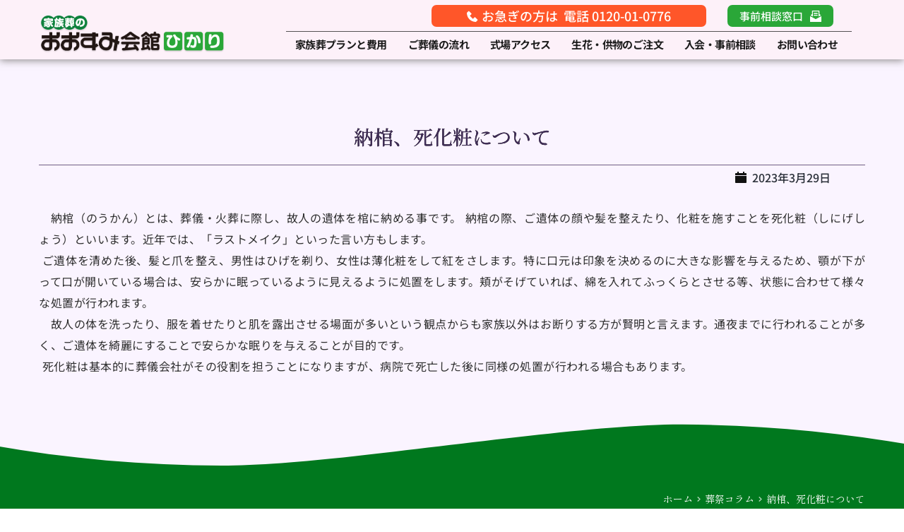

--- FILE ---
content_type: text/html; charset=UTF-8
request_url: https://mris-hkr.com/funeral_column/coffin/
body_size: 60972
content:
<!DOCTYPE html>
<html lang="ja">
<head>
    <meta charset="UTF-8">
    <link rel="profile" href="http://gmpg.org/xfn/11">
    <link rel="pingback" href="https://mris-hkr.com/hikari/xmlrpc.php">
	<title>納棺、死化粧について｜家族葬のおおすみ会館ひかり【公式】</title><meta name='robots' content='index, follow, max-image-preview:large, max-snippet:-1, max-video-preview:-1' />

	<!-- This site is optimized with the Yoast SEO plugin v26.7 - https://yoast.com/wordpress/plugins/seo/ -->
	<meta name="description" content="納棺（のうかん）とは、葬儀・火葬に際し、故人の遺体を棺に納める事です。 納棺の際、ご遺体の顔や髪を整えたり、化粧を施すことを死化粧（しにげしょう）といいます。近年では、「ラストメイク」といった言い方もします。" />
	<link rel="canonical" href="https://mris-hkr.com/funeral_column/coffin/" />
	<meta property="og:locale" content="ja_JP" />
	<meta property="og:type" content="article" />
	<meta property="og:title" content="納棺、死化粧について｜家族葬のおおすみ会館ひかり【公式】" />
	<meta property="og:description" content="納棺（のうかん）とは、葬儀・火葬に際し、故人の遺体を棺に納める事です。 納棺の際、ご遺体の顔や髪を整えたり、化粧を施すことを死化粧（しにげしょう）といいます。近年では、「ラストメイク」といった言い方もします。" />
	<meta property="og:url" content="https://mris-hkr.com/funeral_column/coffin/" />
	<meta property="og:site_name" content="家族葬のおおすみ会館ひかり" />
	<meta property="article:modified_time" content="2025-12-19T12:13:07+00:00" />
	<meta property="og:image" content="https://mris-hkr.com/hikari/wp-content/uploads/2023/05/column-osumi49.jpg" />
	<meta property="og:image:width" content="555" />
	<meta property="og:image:height" content="334" />
	<meta property="og:image:type" content="image/jpeg" />
	<meta name="twitter:card" content="summary_large_image" />
	<meta name="twitter:label1" content="推定読み取り時間" />
	<meta name="twitter:data1" content="3分" />
	<script type="application/ld+json" class="yoast-schema-graph">{"@context":"https://schema.org","@graph":[{"@type":"WebPage","@id":"https://mris-hkr.com/funeral_column/coffin/","url":"https://mris-hkr.com/funeral_column/coffin/","name":"納棺、死化粧について｜家族葬のおおすみ会館ひかり【公式】","isPartOf":{"@id":"https://mris-hkr.com/#website"},"primaryImageOfPage":{"@id":"https://mris-hkr.com/funeral_column/coffin/#primaryimage"},"image":{"@id":"https://mris-hkr.com/funeral_column/coffin/#primaryimage"},"thumbnailUrl":"https://mris-hkr.com/hikari/wp-content/uploads/2023/05/column-osumi49.jpg","datePublished":"2023-03-29T07:17:39+00:00","dateModified":"2025-12-19T12:13:07+00:00","description":"納棺（のうかん）とは、葬儀・火葬に際し、故人の遺体を棺に納める事です。 納棺の際、ご遺体の顔や髪を整えたり、化粧を施すことを死化粧（しにげしょう）といいます。近年では、「ラストメイク」といった言い方もします。","breadcrumb":{"@id":"https://mris-hkr.com/funeral_column/coffin/#breadcrumb"},"inLanguage":"ja","potentialAction":[{"@type":"ReadAction","target":["https://mris-hkr.com/funeral_column/coffin/"]}]},{"@type":"ImageObject","inLanguage":"ja","@id":"https://mris-hkr.com/funeral_column/coffin/#primaryimage","url":"https://mris-hkr.com/hikari/wp-content/uploads/2023/05/column-osumi49.jpg","contentUrl":"https://mris-hkr.com/hikari/wp-content/uploads/2023/05/column-osumi49.jpg","width":555,"height":334,"caption":"化粧についてバナー"},{"@type":"BreadcrumbList","@id":"https://mris-hkr.com/funeral_column/coffin/#breadcrumb","itemListElement":[{"@type":"ListItem","position":1,"name":"ホーム","item":"https://mris-hkr.com/"},{"@type":"ListItem","position":2,"name":"葬祭コラム","item":"https://mris-hkr.com/funeral_column/"},{"@type":"ListItem","position":3,"name":"納棺、死化粧について"}]},{"@type":"WebSite","@id":"https://mris-hkr.com/#website","url":"https://mris-hkr.com/","name":"家族葬のおおすみ会館ひかり","description":"","potentialAction":[{"@type":"SearchAction","target":{"@type":"EntryPoint","urlTemplate":"https://mris-hkr.com/?s={search_term_string}"},"query-input":{"@type":"PropertyValueSpecification","valueRequired":true,"valueName":"search_term_string"}}],"inLanguage":"ja"}]}</script>
	<!-- / Yoast SEO plugin. -->


<link rel='dns-prefetch' href='//fonts.bunny.net' />
<link rel="alternate" type="application/rss+xml" title="家族葬のおおすみ会館ひかり &raquo; 納棺、死化粧について のコメントのフィード" href="https://mris-hkr.com/funeral_column/coffin/feed/" />
<link rel="alternate" title="oEmbed (JSON)" type="application/json+oembed" href="https://mris-hkr.com/wp-json/oembed/1.0/embed?url=https%3A%2F%2Fmris-hkr.com%2Ffuneral_column%2Fcoffin%2F" />
<link rel="alternate" title="oEmbed (XML)" type="text/xml+oembed" href="https://mris-hkr.com/wp-json/oembed/1.0/embed?url=https%3A%2F%2Fmris-hkr.com%2Ffuneral_column%2Fcoffin%2F&#038;format=xml" />
<style id='wp-img-auto-sizes-contain-inline-css' type='text/css'>
img:is([sizes=auto i],[sizes^="auto," i]){contain-intrinsic-size:3000px 1500px}
/*# sourceURL=wp-img-auto-sizes-contain-inline-css */
</style>
<style id='wp-emoji-styles-inline-css' type='text/css'>

	img.wp-smiley, img.emoji {
		display: inline !important;
		border: none !important;
		box-shadow: none !important;
		height: 1em !important;
		width: 1em !important;
		margin: 0 0.07em !important;
		vertical-align: -0.1em !important;
		background: none !important;
		padding: 0 !important;
	}
/*# sourceURL=wp-emoji-styles-inline-css */
</style>
<style id='wp-block-library-inline-css' type='text/css'>
:root{--wp-block-synced-color:#7a00df;--wp-block-synced-color--rgb:122,0,223;--wp-bound-block-color:var(--wp-block-synced-color);--wp-editor-canvas-background:#ddd;--wp-admin-theme-color:#007cba;--wp-admin-theme-color--rgb:0,124,186;--wp-admin-theme-color-darker-10:#006ba1;--wp-admin-theme-color-darker-10--rgb:0,107,160.5;--wp-admin-theme-color-darker-20:#005a87;--wp-admin-theme-color-darker-20--rgb:0,90,135;--wp-admin-border-width-focus:2px}@media (min-resolution:192dpi){:root{--wp-admin-border-width-focus:1.5px}}.wp-element-button{cursor:pointer}:root .has-very-light-gray-background-color{background-color:#eee}:root .has-very-dark-gray-background-color{background-color:#313131}:root .has-very-light-gray-color{color:#eee}:root .has-very-dark-gray-color{color:#313131}:root .has-vivid-green-cyan-to-vivid-cyan-blue-gradient-background{background:linear-gradient(135deg,#00d084,#0693e3)}:root .has-purple-crush-gradient-background{background:linear-gradient(135deg,#34e2e4,#4721fb 50%,#ab1dfe)}:root .has-hazy-dawn-gradient-background{background:linear-gradient(135deg,#faaca8,#dad0ec)}:root .has-subdued-olive-gradient-background{background:linear-gradient(135deg,#fafae1,#67a671)}:root .has-atomic-cream-gradient-background{background:linear-gradient(135deg,#fdd79a,#004a59)}:root .has-nightshade-gradient-background{background:linear-gradient(135deg,#330968,#31cdcf)}:root .has-midnight-gradient-background{background:linear-gradient(135deg,#020381,#2874fc)}:root{--wp--preset--font-size--normal:16px;--wp--preset--font-size--huge:42px}.has-regular-font-size{font-size:1em}.has-larger-font-size{font-size:2.625em}.has-normal-font-size{font-size:var(--wp--preset--font-size--normal)}.has-huge-font-size{font-size:var(--wp--preset--font-size--huge)}.has-text-align-center{text-align:center}.has-text-align-left{text-align:left}.has-text-align-right{text-align:right}.has-fit-text{white-space:nowrap!important}#end-resizable-editor-section{display:none}.aligncenter{clear:both}.items-justified-left{justify-content:flex-start}.items-justified-center{justify-content:center}.items-justified-right{justify-content:flex-end}.items-justified-space-between{justify-content:space-between}.screen-reader-text{border:0;clip-path:inset(50%);height:1px;margin:-1px;overflow:hidden;padding:0;position:absolute;width:1px;word-wrap:normal!important}.screen-reader-text:focus{background-color:#ddd;clip-path:none;color:#444;display:block;font-size:1em;height:auto;left:5px;line-height:normal;padding:15px 23px 14px;text-decoration:none;top:5px;width:auto;z-index:100000}html :where(.has-border-color){border-style:solid}html :where([style*=border-top-color]){border-top-style:solid}html :where([style*=border-right-color]){border-right-style:solid}html :where([style*=border-bottom-color]){border-bottom-style:solid}html :where([style*=border-left-color]){border-left-style:solid}html :where([style*=border-width]){border-style:solid}html :where([style*=border-top-width]){border-top-style:solid}html :where([style*=border-right-width]){border-right-style:solid}html :where([style*=border-bottom-width]){border-bottom-style:solid}html :where([style*=border-left-width]){border-left-style:solid}html :where(img[class*=wp-image-]){height:auto;max-width:100%}:where(figure){margin:0 0 1em}html :where(.is-position-sticky){--wp-admin--admin-bar--position-offset:var(--wp-admin--admin-bar--height,0px)}@media screen and (max-width:600px){html :where(.is-position-sticky){--wp-admin--admin-bar--position-offset:0px}}

/*# sourceURL=wp-block-library-inline-css */
</style><style id='global-styles-inline-css' type='text/css'>
:root{--wp--preset--aspect-ratio--square: 1;--wp--preset--aspect-ratio--4-3: 4/3;--wp--preset--aspect-ratio--3-4: 3/4;--wp--preset--aspect-ratio--3-2: 3/2;--wp--preset--aspect-ratio--2-3: 2/3;--wp--preset--aspect-ratio--16-9: 16/9;--wp--preset--aspect-ratio--9-16: 9/16;--wp--preset--color--black: #000000;--wp--preset--color--cyan-bluish-gray: #abb8c3;--wp--preset--color--white: #ffffff;--wp--preset--color--pale-pink: #f78da7;--wp--preset--color--vivid-red: #cf2e2e;--wp--preset--color--luminous-vivid-orange: #ff6900;--wp--preset--color--luminous-vivid-amber: #fcb900;--wp--preset--color--light-green-cyan: #7bdcb5;--wp--preset--color--vivid-green-cyan: #00d084;--wp--preset--color--pale-cyan-blue: #8ed1fc;--wp--preset--color--vivid-cyan-blue: #0693e3;--wp--preset--color--vivid-purple: #9b51e0;--wp--preset--gradient--vivid-cyan-blue-to-vivid-purple: linear-gradient(135deg,rgb(6,147,227) 0%,rgb(155,81,224) 100%);--wp--preset--gradient--light-green-cyan-to-vivid-green-cyan: linear-gradient(135deg,rgb(122,220,180) 0%,rgb(0,208,130) 100%);--wp--preset--gradient--luminous-vivid-amber-to-luminous-vivid-orange: linear-gradient(135deg,rgb(252,185,0) 0%,rgb(255,105,0) 100%);--wp--preset--gradient--luminous-vivid-orange-to-vivid-red: linear-gradient(135deg,rgb(255,105,0) 0%,rgb(207,46,46) 100%);--wp--preset--gradient--very-light-gray-to-cyan-bluish-gray: linear-gradient(135deg,rgb(238,238,238) 0%,rgb(169,184,195) 100%);--wp--preset--gradient--cool-to-warm-spectrum: linear-gradient(135deg,rgb(74,234,220) 0%,rgb(151,120,209) 20%,rgb(207,42,186) 40%,rgb(238,44,130) 60%,rgb(251,105,98) 80%,rgb(254,248,76) 100%);--wp--preset--gradient--blush-light-purple: linear-gradient(135deg,rgb(255,206,236) 0%,rgb(152,150,240) 100%);--wp--preset--gradient--blush-bordeaux: linear-gradient(135deg,rgb(254,205,165) 0%,rgb(254,45,45) 50%,rgb(107,0,62) 100%);--wp--preset--gradient--luminous-dusk: linear-gradient(135deg,rgb(255,203,112) 0%,rgb(199,81,192) 50%,rgb(65,88,208) 100%);--wp--preset--gradient--pale-ocean: linear-gradient(135deg,rgb(255,245,203) 0%,rgb(182,227,212) 50%,rgb(51,167,181) 100%);--wp--preset--gradient--electric-grass: linear-gradient(135deg,rgb(202,248,128) 0%,rgb(113,206,126) 100%);--wp--preset--gradient--midnight: linear-gradient(135deg,rgb(2,3,129) 0%,rgb(40,116,252) 100%);--wp--preset--font-size--small: 13px;--wp--preset--font-size--medium: 20px;--wp--preset--font-size--large: 36px;--wp--preset--font-size--x-large: 42px;--wp--preset--spacing--20: 0.44rem;--wp--preset--spacing--30: 0.67rem;--wp--preset--spacing--40: 1rem;--wp--preset--spacing--50: 1.5rem;--wp--preset--spacing--60: 2.25rem;--wp--preset--spacing--70: 3.38rem;--wp--preset--spacing--80: 5.06rem;--wp--preset--shadow--natural: 6px 6px 9px rgba(0, 0, 0, 0.2);--wp--preset--shadow--deep: 12px 12px 50px rgba(0, 0, 0, 0.4);--wp--preset--shadow--sharp: 6px 6px 0px rgba(0, 0, 0, 0.2);--wp--preset--shadow--outlined: 6px 6px 0px -3px rgb(255, 255, 255), 6px 6px rgb(0, 0, 0);--wp--preset--shadow--crisp: 6px 6px 0px rgb(0, 0, 0);}:where(.is-layout-flex){gap: 0.5em;}:where(.is-layout-grid){gap: 0.5em;}body .is-layout-flex{display: flex;}.is-layout-flex{flex-wrap: wrap;align-items: center;}.is-layout-flex > :is(*, div){margin: 0;}body .is-layout-grid{display: grid;}.is-layout-grid > :is(*, div){margin: 0;}:where(.wp-block-columns.is-layout-flex){gap: 2em;}:where(.wp-block-columns.is-layout-grid){gap: 2em;}:where(.wp-block-post-template.is-layout-flex){gap: 1.25em;}:where(.wp-block-post-template.is-layout-grid){gap: 1.25em;}.has-black-color{color: var(--wp--preset--color--black) !important;}.has-cyan-bluish-gray-color{color: var(--wp--preset--color--cyan-bluish-gray) !important;}.has-white-color{color: var(--wp--preset--color--white) !important;}.has-pale-pink-color{color: var(--wp--preset--color--pale-pink) !important;}.has-vivid-red-color{color: var(--wp--preset--color--vivid-red) !important;}.has-luminous-vivid-orange-color{color: var(--wp--preset--color--luminous-vivid-orange) !important;}.has-luminous-vivid-amber-color{color: var(--wp--preset--color--luminous-vivid-amber) !important;}.has-light-green-cyan-color{color: var(--wp--preset--color--light-green-cyan) !important;}.has-vivid-green-cyan-color{color: var(--wp--preset--color--vivid-green-cyan) !important;}.has-pale-cyan-blue-color{color: var(--wp--preset--color--pale-cyan-blue) !important;}.has-vivid-cyan-blue-color{color: var(--wp--preset--color--vivid-cyan-blue) !important;}.has-vivid-purple-color{color: var(--wp--preset--color--vivid-purple) !important;}.has-black-background-color{background-color: var(--wp--preset--color--black) !important;}.has-cyan-bluish-gray-background-color{background-color: var(--wp--preset--color--cyan-bluish-gray) !important;}.has-white-background-color{background-color: var(--wp--preset--color--white) !important;}.has-pale-pink-background-color{background-color: var(--wp--preset--color--pale-pink) !important;}.has-vivid-red-background-color{background-color: var(--wp--preset--color--vivid-red) !important;}.has-luminous-vivid-orange-background-color{background-color: var(--wp--preset--color--luminous-vivid-orange) !important;}.has-luminous-vivid-amber-background-color{background-color: var(--wp--preset--color--luminous-vivid-amber) !important;}.has-light-green-cyan-background-color{background-color: var(--wp--preset--color--light-green-cyan) !important;}.has-vivid-green-cyan-background-color{background-color: var(--wp--preset--color--vivid-green-cyan) !important;}.has-pale-cyan-blue-background-color{background-color: var(--wp--preset--color--pale-cyan-blue) !important;}.has-vivid-cyan-blue-background-color{background-color: var(--wp--preset--color--vivid-cyan-blue) !important;}.has-vivid-purple-background-color{background-color: var(--wp--preset--color--vivid-purple) !important;}.has-black-border-color{border-color: var(--wp--preset--color--black) !important;}.has-cyan-bluish-gray-border-color{border-color: var(--wp--preset--color--cyan-bluish-gray) !important;}.has-white-border-color{border-color: var(--wp--preset--color--white) !important;}.has-pale-pink-border-color{border-color: var(--wp--preset--color--pale-pink) !important;}.has-vivid-red-border-color{border-color: var(--wp--preset--color--vivid-red) !important;}.has-luminous-vivid-orange-border-color{border-color: var(--wp--preset--color--luminous-vivid-orange) !important;}.has-luminous-vivid-amber-border-color{border-color: var(--wp--preset--color--luminous-vivid-amber) !important;}.has-light-green-cyan-border-color{border-color: var(--wp--preset--color--light-green-cyan) !important;}.has-vivid-green-cyan-border-color{border-color: var(--wp--preset--color--vivid-green-cyan) !important;}.has-pale-cyan-blue-border-color{border-color: var(--wp--preset--color--pale-cyan-blue) !important;}.has-vivid-cyan-blue-border-color{border-color: var(--wp--preset--color--vivid-cyan-blue) !important;}.has-vivid-purple-border-color{border-color: var(--wp--preset--color--vivid-purple) !important;}.has-vivid-cyan-blue-to-vivid-purple-gradient-background{background: var(--wp--preset--gradient--vivid-cyan-blue-to-vivid-purple) !important;}.has-light-green-cyan-to-vivid-green-cyan-gradient-background{background: var(--wp--preset--gradient--light-green-cyan-to-vivid-green-cyan) !important;}.has-luminous-vivid-amber-to-luminous-vivid-orange-gradient-background{background: var(--wp--preset--gradient--luminous-vivid-amber-to-luminous-vivid-orange) !important;}.has-luminous-vivid-orange-to-vivid-red-gradient-background{background: var(--wp--preset--gradient--luminous-vivid-orange-to-vivid-red) !important;}.has-very-light-gray-to-cyan-bluish-gray-gradient-background{background: var(--wp--preset--gradient--very-light-gray-to-cyan-bluish-gray) !important;}.has-cool-to-warm-spectrum-gradient-background{background: var(--wp--preset--gradient--cool-to-warm-spectrum) !important;}.has-blush-light-purple-gradient-background{background: var(--wp--preset--gradient--blush-light-purple) !important;}.has-blush-bordeaux-gradient-background{background: var(--wp--preset--gradient--blush-bordeaux) !important;}.has-luminous-dusk-gradient-background{background: var(--wp--preset--gradient--luminous-dusk) !important;}.has-pale-ocean-gradient-background{background: var(--wp--preset--gradient--pale-ocean) !important;}.has-electric-grass-gradient-background{background: var(--wp--preset--gradient--electric-grass) !important;}.has-midnight-gradient-background{background: var(--wp--preset--gradient--midnight) !important;}.has-small-font-size{font-size: var(--wp--preset--font-size--small) !important;}.has-medium-font-size{font-size: var(--wp--preset--font-size--medium) !important;}.has-large-font-size{font-size: var(--wp--preset--font-size--large) !important;}.has-x-large-font-size{font-size: var(--wp--preset--font-size--x-large) !important;}
/*# sourceURL=global-styles-inline-css */
</style>

<style id='classic-theme-styles-inline-css' type='text/css'>
/*! This file is auto-generated */
.wp-block-button__link{color:#fff;background-color:#32373c;border-radius:9999px;box-shadow:none;text-decoration:none;padding:calc(.667em + 2px) calc(1.333em + 2px);font-size:1.125em}.wp-block-file__button{background:#32373c;color:#fff;text-decoration:none}
/*# sourceURL=/wp-includes/css/classic-themes.min.css */
</style>
<link rel='stylesheet' id='brizy-asset-google-10-css'  class="brz-link brz-link-google" type="text/css" href='https://fonts.bunny.net/css?family=Overpass%3A100%2C100italic%2C200%2C200italic%2C300%2C300italic%2Cregular%2Citalic%2C600%2C600italic%2C700%2C700italic%2C800%2C800italic%2C900%2C900italic%7CPalanquin%3A100%2C200%2C300%2Cregular%2C500%2C600%2C700%7CNoto+Sans+JP%3A100%2C300%2Cregular%2C500%2C700%2C900%7CLato%3A100%2C100italic%2C300%2C300italic%2Cregular%2Citalic%2C700%2C700italic%2C900%2C900italic%7CShippori+Mincho%3Aregular%2C500%2C600%2C700%2C800%7CNoto+Serif+JP%3A200%2C300%2Cregular%2C500%2C600%2C700%2C900&#038;subset=arabic%2Cbengali%2Ccyrillic%2Ccyrillic-ext%2Cdevanagari%2Cgreek%2Cgreek-ext%2Cgujarati%2Chebrew%2Ckhmer%2Ckorean%2Clatin-ext%2Ctamil%2Ctelugu%2Cthai%2Cvietnamese&#038;display=swap&#038;ver=346-wp' type='text/css' media='all' />
<link rel='stylesheet' id='brizy-asset-critical-15-css'  class="brz-link brz-link-preview-critical" href='https://mris-hkr.com/hikari/wp-content/plugins/brizy-pro/public/editor-build/prod/css/preview-priority.pro.min.css?ver=219-wp' type='text/css' media='all' />
<link rel='stylesheet' id='brizy-asset-group-1_2-21-css'  class="brz-link brz-link-preview-lib-pro" media="print" onload="this.media='all'" data-brz-group="group-1_2" href='https://mris-hkr.com/hikari/wp-content/plugins/brizy-pro/public/editor-build/prod/css/group-1_2-pro.min.css?ver=219-wp' type='text/css' media='all' />
<link rel='stylesheet' id='brizy-asset-main-30-css'  class="brz-link brz-link-preview-pro" media="print" onload="this.media='all'" href='https://mris-hkr.com/hikari/wp-content/plugins/brizy-pro/public/editor-build/prod/css/preview.pro.min.css?ver=219-wp' type='text/css' media='all' />
<style id='inline-handle-539fd53b59e3bb12d203f45a912eeaf2-inline-css' type='text/css'>


.brz .brz-cp-color1, .brz .brz-bcp-color1{color: rgb(var(--brz-global-color1));} .brz .brz-bgp-color1{background-color: rgb(var(--brz-global-color1));}.brz .brz-cp-color2, .brz .brz-bcp-color2{color: rgb(var(--brz-global-color2));} .brz .brz-bgp-color2{background-color: rgb(var(--brz-global-color2));}.brz .brz-cp-color3, .brz .brz-bcp-color3{color: rgb(var(--brz-global-color3));} .brz .brz-bgp-color3{background-color: rgb(var(--brz-global-color3));}.brz .brz-cp-color4, .brz .brz-bcp-color4{color: rgb(var(--brz-global-color4));} .brz .brz-bgp-color4{background-color: rgb(var(--brz-global-color4));}.brz .brz-cp-color5, .brz .brz-bcp-color5{color: rgb(var(--brz-global-color5));} .brz .brz-bgp-color5{background-color: rgb(var(--brz-global-color5));}.brz .brz-cp-color6, .brz .brz-bcp-color6{color: rgb(var(--brz-global-color6));} .brz .brz-bgp-color6{background-color: rgb(var(--brz-global-color6));}.brz .brz-cp-color7, .brz .brz-bcp-color7{color: rgb(var(--brz-global-color7));} .brz .brz-bgp-color7{background-color: rgb(var(--brz-global-color7));}.brz .brz-cp-color8, .brz .brz-bcp-color8{color: rgb(var(--brz-global-color8));} .brz .brz-bgp-color8{background-color: rgb(var(--brz-global-color8));}:root{--brz-global-color1:161, 112, 217;--brz-global-color2:28, 28, 28;--brz-global-color3:42, 167, 56;--brz-global-color4:250, 244, 255;--brz-global-color5:245, 212, 209;--brz-global-color6:255, 86, 41;--brz-global-color7:102, 102, 102;--brz-global-color8:255, 255, 255;}:root{--brz-paragraphfontfamily:'Overpass', sans-serif;--brz-paragraphfontsize:16px;--brz-paragraphfontsizesuffix:px;--brz-paragraphfontweight:400;--brz-paragraphletterspacing:0px;--brz-paragraphlineheight:1.9;--brz-paragraphfontvariation:"wght" 400, "wdth" 100, "SOFT" 0;--brz-paragraphtabletfontsize:15px;--brz-paragraphtabletfontweight:400;--brz-paragraphtabletletterspacing:0px;--brz-paragraphtabletlineheight:1.6;--brz-paragraphtabletfontvariation:"wght" 400, "wdth" 100, "SOFT" 0;--brz-paragraphmobilefontsize:15px;--brz-paragraphmobilefontweight:400;--brz-paragraphmobileletterspacing:0px;--brz-paragraphmobilelineheight:1.6;--brz-paragraphmobilefontvariation:"wght" 400, "wdth" 100, "SOFT" 0;--brz-paragraphstoryfontsize:3.68%;--brz-paragraphbold:400;--brz-paragraphitalic:inherit;--brz-paragraphtextdecoration:inherit;--brz-paragraphtexttransform:inherit;--brz-paragraphtabletbold:400;--brz-paragraphtabletitalic:inherit;--brz-paragraphtablettextdecoration:inherit;--brz-paragraphtablettexttransform:inherit;--brz-paragraphmobilebold:400;--brz-paragraphmobileitalic:inherit;--brz-paragraphmobiletextdecoration:inherit;--brz-paragraphmobiletexttransform:inherit;--brz-subtitlefontfamily:'Overpass', sans-serif;--brz-subtitlefontsize:17px;--brz-subtitlefontsizesuffix:px;--brz-subtitlefontweight:400;--brz-subtitleletterspacing:0px;--brz-subtitlelineheight:1.8;--brz-subtitlefontvariation:"wght" 400, "wdth" 100, "SOFT" 0;--brz-subtitletabletfontsize:17px;--brz-subtitletabletfontweight:400;--brz-subtitletabletletterspacing:0px;--brz-subtitletabletlineheight:1.5;--brz-subtitletabletfontvariation:"wght" 400, "wdth" 100, "SOFT" 0;--brz-subtitlemobilefontsize:16px;--brz-subtitlemobilefontweight:400;--brz-subtitlemobileletterspacing:0px;--brz-subtitlemobilelineheight:1.5;--brz-subtitlemobilefontvariation:"wght" 400, "wdth" 100, "SOFT" 0;--brz-subtitlestoryfontsize:3.91%;--brz-subtitlebold:400;--brz-subtitleitalic:inherit;--brz-subtitletextdecoration:inherit;--brz-subtitletexttransform:inherit;--brz-subtitletabletbold:400;--brz-subtitletabletitalic:inherit;--brz-subtitletablettextdecoration:inherit;--brz-subtitletablettexttransform:inherit;--brz-subtitlemobilebold:400;--brz-subtitlemobileitalic:inherit;--brz-subtitlemobiletextdecoration:inherit;--brz-subtitlemobiletexttransform:inherit;--brz-abovetitlefontfamily:'Overpass', sans-serif;--brz-abovetitlefontsize:13px;--brz-abovetitlefontsizesuffix:px;--brz-abovetitlefontweight:700;--brz-abovetitleletterspacing:1.1px;--brz-abovetitlelineheight:1.5;--brz-abovetitlefontvariation:"wght" 400, "wdth" 100, "SOFT" 0;--brz-abovetitletabletfontsize:13px;--brz-abovetitletabletfontweight:700;--brz-abovetitletabletletterspacing:1px;--brz-abovetitletabletlineheight:1.5;--brz-abovetitletabletfontvariation:"wght" 400, "wdth" 100, "SOFT" 0;--brz-abovetitlemobilefontsize:13px;--brz-abovetitlemobilefontweight:700;--brz-abovetitlemobileletterspacing:1px;--brz-abovetitlemobilelineheight:1.5;--brz-abovetitlemobilefontvariation:"wght" 400, "wdth" 100, "SOFT" 0;--brz-abovetitlestoryfontsize:2.99%;--brz-abovetitlebold:700;--brz-abovetitleitalic:inherit;--brz-abovetitletextdecoration:inherit;--brz-abovetitletexttransform:inherit;--brz-abovetitletabletbold:700;--brz-abovetitletabletitalic:inherit;--brz-abovetitletablettextdecoration:inherit;--brz-abovetitletablettexttransform:inherit;--brz-abovetitlemobilebold:700;--brz-abovetitlemobileitalic:inherit;--brz-abovetitlemobiletextdecoration:inherit;--brz-abovetitlemobiletexttransform:inherit;--brz-heading1fontfamily:'Overpass', sans-serif;--brz-heading1fontsize:46px;--brz-heading1fontsizesuffix:px;--brz-heading1fontweight:700;--brz-heading1letterspacing:-1.5px;--brz-heading1lineheight:1.3;--brz-heading1fontvariation:"wght" 400, "wdth" 100, "SOFT" 0;--brz-heading1tabletfontsize:38px;--brz-heading1tabletfontweight:700;--brz-heading1tabletletterspacing:-1px;--brz-heading1tabletlineheight:1.2;--brz-heading1tabletfontvariation:"wght" 400, "wdth" 100, "SOFT" 0;--brz-heading1mobilefontsize:36px;--brz-heading1mobilefontweight:700;--brz-heading1mobileletterspacing:-1px;--brz-heading1mobilelineheight:1.3;--brz-heading1mobilefontvariation:"wght" 400, "wdth" 100, "SOFT" 0;--brz-heading1storyfontsize:10.58%;--brz-heading1bold:700;--brz-heading1italic:inherit;--brz-heading1textdecoration:inherit;--brz-heading1texttransform:inherit;--brz-heading1tabletbold:700;--brz-heading1tabletitalic:inherit;--brz-heading1tablettextdecoration:inherit;--brz-heading1tablettexttransform:inherit;--brz-heading1mobilebold:700;--brz-heading1mobileitalic:inherit;--brz-heading1mobiletextdecoration:inherit;--brz-heading1mobiletexttransform:inherit;--brz-heading2fontfamily:'Overpass', sans-serif;--brz-heading2fontsize:36px;--brz-heading2fontsizesuffix:px;--brz-heading2fontweight:700;--brz-heading2letterspacing:-1.5px;--brz-heading2lineheight:1.3;--brz-heading2fontvariation:"wght" 400, "wdth" 100, "SOFT" 0;--brz-heading2tabletfontsize:30px;--brz-heading2tabletfontweight:700;--brz-heading2tabletletterspacing:-1px;--brz-heading2tabletlineheight:1.2;--brz-heading2tabletfontvariation:"wght" 400, "wdth" 100, "SOFT" 0;--brz-heading2mobilefontsize:28px;--brz-heading2mobilefontweight:700;--brz-heading2mobileletterspacing:-1px;--brz-heading2mobilelineheight:1.3;--brz-heading2mobilefontvariation:"wght" 400, "wdth" 100, "SOFT" 0;--brz-heading2storyfontsize:8.280000000000001%;--brz-heading2bold:700;--brz-heading2italic:inherit;--brz-heading2textdecoration:inherit;--brz-heading2texttransform:inherit;--brz-heading2tabletbold:700;--brz-heading2tabletitalic:inherit;--brz-heading2tablettextdecoration:inherit;--brz-heading2tablettexttransform:inherit;--brz-heading2mobilebold:700;--brz-heading2mobileitalic:inherit;--brz-heading2mobiletextdecoration:inherit;--brz-heading2mobiletexttransform:inherit;--brz-heading3fontfamily:'Overpass', sans-serif;--brz-heading3fontsize:28px;--brz-heading3fontsizesuffix:px;--brz-heading3fontweight:700;--brz-heading3letterspacing:-1.5px;--brz-heading3lineheight:1.4;--brz-heading3fontvariation:"wght" 400, "wdth" 100, "SOFT" 0;--brz-heading3tabletfontsize:27px;--brz-heading3tabletfontweight:700;--brz-heading3tabletletterspacing:-1px;--brz-heading3tabletlineheight:1.3;--brz-heading3tabletfontvariation:"wght" 400, "wdth" 100, "SOFT" 0;--brz-heading3mobilefontsize:22px;--brz-heading3mobilefontweight:700;--brz-heading3mobileletterspacing:-0.5px;--brz-heading3mobilelineheight:1.3;--brz-heading3mobilefontvariation:"wght" 400, "wdth" 100, "SOFT" 0;--brz-heading3storyfontsize:6.44%;--brz-heading3bold:700;--brz-heading3italic:inherit;--brz-heading3textdecoration:inherit;--brz-heading3texttransform:inherit;--brz-heading3tabletbold:700;--brz-heading3tabletitalic:inherit;--brz-heading3tablettextdecoration:inherit;--brz-heading3tablettexttransform:inherit;--brz-heading3mobilebold:700;--brz-heading3mobileitalic:inherit;--brz-heading3mobiletextdecoration:inherit;--brz-heading3mobiletexttransform:inherit;--brz-heading4fontfamily:'Overpass', sans-serif;--brz-heading4fontsize:22px;--brz-heading4fontsizesuffix:px;--brz-heading4fontweight:700;--brz-heading4letterspacing:-0.5px;--brz-heading4lineheight:1.5;--brz-heading4fontvariation:"wght" 400, "wdth" 100, "SOFT" 0;--brz-heading4tabletfontsize:22px;--brz-heading4tabletfontweight:700;--brz-heading4tabletletterspacing:-0.5px;--brz-heading4tabletlineheight:1.4;--brz-heading4tabletfontvariation:"wght" 400, "wdth" 100, "SOFT" 0;--brz-heading4mobilefontsize:20px;--brz-heading4mobilefontweight:700;--brz-heading4mobileletterspacing:0px;--brz-heading4mobilelineheight:1.4;--brz-heading4mobilefontvariation:"wght" 400, "wdth" 100, "SOFT" 0;--brz-heading4storyfontsize:5.0600000000000005%;--brz-heading4bold:700;--brz-heading4italic:inherit;--brz-heading4textdecoration:inherit;--brz-heading4texttransform:inherit;--brz-heading4tabletbold:700;--brz-heading4tabletitalic:inherit;--brz-heading4tablettextdecoration:inherit;--brz-heading4tablettexttransform:inherit;--brz-heading4mobilebold:700;--brz-heading4mobileitalic:inherit;--brz-heading4mobiletextdecoration:inherit;--brz-heading4mobiletexttransform:inherit;--brz-heading5fontfamily:'Overpass', sans-serif;--brz-heading5fontsize:20px;--brz-heading5fontsizesuffix:px;--brz-heading5fontweight:700;--brz-heading5letterspacing:0px;--brz-heading5lineheight:1.6;--brz-heading5fontvariation:"wght" 400, "wdth" 100, "SOFT" 0;--brz-heading5tabletfontsize:17px;--brz-heading5tabletfontweight:700;--brz-heading5tabletletterspacing:0px;--brz-heading5tabletlineheight:1.7;--brz-heading5tabletfontvariation:"wght" 400, "wdth" 100, "SOFT" 0;--brz-heading5mobilefontsize:17px;--brz-heading5mobilefontweight:700;--brz-heading5mobileletterspacing:0px;--brz-heading5mobilelineheight:1.8;--brz-heading5mobilefontvariation:"wght" 400, "wdth" 100, "SOFT" 0;--brz-heading5storyfontsize:4.6000000000000005%;--brz-heading5bold:700;--brz-heading5italic:inherit;--brz-heading5textdecoration:inherit;--brz-heading5texttransform:inherit;--brz-heading5tabletbold:700;--brz-heading5tabletitalic:inherit;--brz-heading5tablettextdecoration:inherit;--brz-heading5tablettexttransform:inherit;--brz-heading5mobilebold:700;--brz-heading5mobileitalic:inherit;--brz-heading5mobiletextdecoration:inherit;--brz-heading5mobiletexttransform:inherit;--brz-heading6fontfamily:'Overpass', sans-serif;--brz-heading6fontsize:16px;--brz-heading6fontsizesuffix:px;--brz-heading6fontweight:700;--brz-heading6letterspacing:0px;--brz-heading6lineheight:1.5;--brz-heading6fontvariation:"wght" 400, "wdth" 100, "SOFT" 0;--brz-heading6tabletfontsize:16px;--brz-heading6tabletfontweight:700;--brz-heading6tabletletterspacing:0px;--brz-heading6tabletlineheight:1.5;--brz-heading6tabletfontvariation:"wght" 400, "wdth" 100, "SOFT" 0;--brz-heading6mobilefontsize:16px;--brz-heading6mobilefontweight:700;--brz-heading6mobileletterspacing:0px;--brz-heading6mobilelineheight:1.5;--brz-heading6mobilefontvariation:"wght" 400, "wdth" 100, "SOFT" 0;--brz-heading6storyfontsize:3.68%;--brz-heading6bold:700;--brz-heading6italic:inherit;--brz-heading6textdecoration:inherit;--brz-heading6texttransform:inherit;--brz-heading6tabletbold:700;--brz-heading6tabletitalic:inherit;--brz-heading6tablettextdecoration:inherit;--brz-heading6tablettexttransform:inherit;--brz-heading6mobilebold:700;--brz-heading6mobileitalic:inherit;--brz-heading6mobiletextdecoration:inherit;--brz-heading6mobiletexttransform:inherit;--brz-buttonfontfamily:'Overpass', sans-serif;--brz-buttonfontsize:15px;--brz-buttonfontsizesuffix:px;--brz-buttonfontweight:700;--brz-buttonletterspacing:0px;--brz-buttonlineheight:1.6;--brz-buttonfontvariation:"wght" 400, "wdth" 100, "SOFT" 0;--brz-buttontabletfontsize:17px;--brz-buttontabletfontweight:700;--brz-buttontabletletterspacing:0px;--brz-buttontabletlineheight:1.6;--brz-buttontabletfontvariation:"wght" 400, "wdth" 100, "SOFT" 0;--brz-buttonmobilefontsize:15px;--brz-buttonmobilefontweight:700;--brz-buttonmobileletterspacing:0px;--brz-buttonmobilelineheight:1.6;--brz-buttonmobilefontvariation:"wght" 400, "wdth" 100, "SOFT" 0;--brz-buttonstoryfontsize:3.45%;--brz-buttonbold:700;--brz-buttonitalic:inherit;--brz-buttontextdecoration:inherit;--brz-buttontexttransform:inherit;--brz-buttontabletbold:700;--brz-buttontabletitalic:inherit;--brz-buttontablettextdecoration:inherit;--brz-buttontablettexttransform:inherit;--brz-buttonmobilebold:700;--brz-buttonmobileitalic:inherit;--brz-buttonmobiletextdecoration:inherit;--brz-buttonmobiletexttransform:inherit;--brz-ykijlvcmcbfebyyvuqzyyqlhhbpzsqtbxavlfontfamily:'Overpass', sans-serif;--brz-ykijlvcmcbfebyyvuqzyyqlhhbpzsqtbxavlfontsize:16px;--brz-ykijlvcmcbfebyyvuqzyyqlhhbpzsqtbxavlfontsizesuffix:px;--brz-ykijlvcmcbfebyyvuqzyyqlhhbpzsqtbxavlfontweight:400;--brz-ykijlvcmcbfebyyvuqzyyqlhhbpzsqtbxavlletterspacing:0px;--brz-ykijlvcmcbfebyyvuqzyyqlhhbpzsqtbxavllineheight:1.9;--brz-ykijlvcmcbfebyyvuqzyyqlhhbpzsqtbxavlfontvariation:"wght" 400, "wdth" 100, "SOFT" 0;--brz-ykijlvcmcbfebyyvuqzyyqlhhbpzsqtbxavltabletfontsize:15px;--brz-ykijlvcmcbfebyyvuqzyyqlhhbpzsqtbxavltabletfontweight:400;--brz-ykijlvcmcbfebyyvuqzyyqlhhbpzsqtbxavltabletletterspacing:0px;--brz-ykijlvcmcbfebyyvuqzyyqlhhbpzsqtbxavltabletlineheight:1.6;--brz-ykijlvcmcbfebyyvuqzyyqlhhbpzsqtbxavltabletfontvariation:"wght" 400, "wdth" 100, "SOFT" 0;--brz-ykijlvcmcbfebyyvuqzyyqlhhbpzsqtbxavlmobilefontsize:15px;--brz-ykijlvcmcbfebyyvuqzyyqlhhbpzsqtbxavlmobilefontweight:400;--brz-ykijlvcmcbfebyyvuqzyyqlhhbpzsqtbxavlmobileletterspacing:0px;--brz-ykijlvcmcbfebyyvuqzyyqlhhbpzsqtbxavlmobilelineheight:1.6;--brz-ykijlvcmcbfebyyvuqzyyqlhhbpzsqtbxavlmobilefontvariation:"wght" 400, "wdth" 100, "SOFT" 0;--brz-ykijlvcmcbfebyyvuqzyyqlhhbpzsqtbxavlstoryfontsize:3.68%;--brz-ykijlvcmcbfebyyvuqzyyqlhhbpzsqtbxavlbold:400;--brz-ykijlvcmcbfebyyvuqzyyqlhhbpzsqtbxavlitalic:inherit;--brz-ykijlvcmcbfebyyvuqzyyqlhhbpzsqtbxavltextdecoration:inherit;--brz-ykijlvcmcbfebyyvuqzyyqlhhbpzsqtbxavltexttransform:inherit;--brz-ykijlvcmcbfebyyvuqzyyqlhhbpzsqtbxavltabletbold:400;--brz-ykijlvcmcbfebyyvuqzyyqlhhbpzsqtbxavltabletitalic:inherit;--brz-ykijlvcmcbfebyyvuqzyyqlhhbpzsqtbxavltablettextdecoration:inherit;--brz-ykijlvcmcbfebyyvuqzyyqlhhbpzsqtbxavltablettexttransform:inherit;--brz-ykijlvcmcbfebyyvuqzyyqlhhbpzsqtbxavlmobilebold:400;--brz-ykijlvcmcbfebyyvuqzyyqlhhbpzsqtbxavlmobileitalic:inherit;--brz-ykijlvcmcbfebyyvuqzyyqlhhbpzsqtbxavlmobiletextdecoration:inherit;--brz-ykijlvcmcbfebyyvuqzyyqlhhbpzsqtbxavlmobiletexttransform:inherit;--brz-bzkxtztefgdwgmtzqvirzzyvipajjckwvonhfontfamily:'Overpass', sans-serif;--brz-bzkxtztefgdwgmtzqvirzzyvipajjckwvonhfontsize:16px;--brz-bzkxtztefgdwgmtzqvirzzyvipajjckwvonhfontsizesuffix:px;--brz-bzkxtztefgdwgmtzqvirzzyvipajjckwvonhfontweight:400;--brz-bzkxtztefgdwgmtzqvirzzyvipajjckwvonhletterspacing:0px;--brz-bzkxtztefgdwgmtzqvirzzyvipajjckwvonhlineheight:1.9;--brz-bzkxtztefgdwgmtzqvirzzyvipajjckwvonhfontvariation:"wght" 400, "wdth" 100, "SOFT" 0;--brz-bzkxtztefgdwgmtzqvirzzyvipajjckwvonhtabletfontsize:15px;--brz-bzkxtztefgdwgmtzqvirzzyvipajjckwvonhtabletfontweight:400;--brz-bzkxtztefgdwgmtzqvirzzyvipajjckwvonhtabletletterspacing:0px;--brz-bzkxtztefgdwgmtzqvirzzyvipajjckwvonhtabletlineheight:1.6;--brz-bzkxtztefgdwgmtzqvirzzyvipajjckwvonhtabletfontvariation:"wght" 400, "wdth" 100, "SOFT" 0;--brz-bzkxtztefgdwgmtzqvirzzyvipajjckwvonhmobilefontsize:15px;--brz-bzkxtztefgdwgmtzqvirzzyvipajjckwvonhmobilefontweight:400;--brz-bzkxtztefgdwgmtzqvirzzyvipajjckwvonhmobileletterspacing:0px;--brz-bzkxtztefgdwgmtzqvirzzyvipajjckwvonhmobilelineheight:1.6;--brz-bzkxtztefgdwgmtzqvirzzyvipajjckwvonhmobilefontvariation:"wght" 400, "wdth" 100, "SOFT" 0;--brz-bzkxtztefgdwgmtzqvirzzyvipajjckwvonhstoryfontsize:3.68%;--brz-bzkxtztefgdwgmtzqvirzzyvipajjckwvonhbold:400;--brz-bzkxtztefgdwgmtzqvirzzyvipajjckwvonhitalic:inherit;--brz-bzkxtztefgdwgmtzqvirzzyvipajjckwvonhtextdecoration:inherit;--brz-bzkxtztefgdwgmtzqvirzzyvipajjckwvonhtexttransform:inherit;--brz-bzkxtztefgdwgmtzqvirzzyvipajjckwvonhtabletbold:400;--brz-bzkxtztefgdwgmtzqvirzzyvipajjckwvonhtabletitalic:inherit;--brz-bzkxtztefgdwgmtzqvirzzyvipajjckwvonhtablettextdecoration:inherit;--brz-bzkxtztefgdwgmtzqvirzzyvipajjckwvonhtablettexttransform:inherit;--brz-bzkxtztefgdwgmtzqvirzzyvipajjckwvonhmobilebold:400;--brz-bzkxtztefgdwgmtzqvirzzyvipajjckwvonhmobileitalic:inherit;--brz-bzkxtztefgdwgmtzqvirzzyvipajjckwvonhmobiletextdecoration:inherit;--brz-bzkxtztefgdwgmtzqvirzzyvipajjckwvonhmobiletexttransform:inherit;--brz-ekwmznyarbqewpurdgmfmpptcpmmrtheudpffontfamily:'Overpass', sans-serif;--brz-ekwmznyarbqewpurdgmfmpptcpmmrtheudpffontsize:16px;--brz-ekwmznyarbqewpurdgmfmpptcpmmrtheudpffontsizesuffix:px;--brz-ekwmznyarbqewpurdgmfmpptcpmmrtheudpffontweight:400;--brz-ekwmznyarbqewpurdgmfmpptcpmmrtheudpfletterspacing:0px;--brz-ekwmznyarbqewpurdgmfmpptcpmmrtheudpflineheight:1.9;--brz-ekwmznyarbqewpurdgmfmpptcpmmrtheudpffontvariation:"wght" 400, "wdth" 100, "SOFT" 0;--brz-ekwmznyarbqewpurdgmfmpptcpmmrtheudpftabletfontsize:15px;--brz-ekwmznyarbqewpurdgmfmpptcpmmrtheudpftabletfontweight:400;--brz-ekwmznyarbqewpurdgmfmpptcpmmrtheudpftabletletterspacing:0px;--brz-ekwmznyarbqewpurdgmfmpptcpmmrtheudpftabletlineheight:1.6;--brz-ekwmznyarbqewpurdgmfmpptcpmmrtheudpftabletfontvariation:"wght" 400, "wdth" 100, "SOFT" 0;--brz-ekwmznyarbqewpurdgmfmpptcpmmrtheudpfmobilefontsize:15px;--brz-ekwmznyarbqewpurdgmfmpptcpmmrtheudpfmobilefontweight:400;--brz-ekwmznyarbqewpurdgmfmpptcpmmrtheudpfmobileletterspacing:0px;--brz-ekwmznyarbqewpurdgmfmpptcpmmrtheudpfmobilelineheight:1.6;--brz-ekwmznyarbqewpurdgmfmpptcpmmrtheudpfmobilefontvariation:"wght" 400, "wdth" 100, "SOFT" 0;--brz-ekwmznyarbqewpurdgmfmpptcpmmrtheudpfstoryfontsize:3.68%;--brz-ekwmznyarbqewpurdgmfmpptcpmmrtheudpfbold:400;--brz-ekwmznyarbqewpurdgmfmpptcpmmrtheudpfitalic:inherit;--brz-ekwmznyarbqewpurdgmfmpptcpmmrtheudpftextdecoration:inherit;--brz-ekwmznyarbqewpurdgmfmpptcpmmrtheudpftexttransform:inherit;--brz-ekwmznyarbqewpurdgmfmpptcpmmrtheudpftabletbold:400;--brz-ekwmznyarbqewpurdgmfmpptcpmmrtheudpftabletitalic:inherit;--brz-ekwmznyarbqewpurdgmfmpptcpmmrtheudpftablettextdecoration:inherit;--brz-ekwmznyarbqewpurdgmfmpptcpmmrtheudpftablettexttransform:inherit;--brz-ekwmznyarbqewpurdgmfmpptcpmmrtheudpfmobilebold:400;--brz-ekwmznyarbqewpurdgmfmpptcpmmrtheudpfmobileitalic:inherit;--brz-ekwmznyarbqewpurdgmfmpptcpmmrtheudpfmobiletextdecoration:inherit;--brz-ekwmznyarbqewpurdgmfmpptcpmmrtheudpfmobiletexttransform:inherit;--brz-mclbbfyxlgjrsdydnixbrnalrrulequzacrcfontfamily:'Palanquin', sans-serif;--brz-mclbbfyxlgjrsdydnixbrnalrrulequzacrcfontsize:16px;--brz-mclbbfyxlgjrsdydnixbrnalrrulequzacrcfontsizesuffix:px;--brz-mclbbfyxlgjrsdydnixbrnalrrulequzacrcfontweight:400;--brz-mclbbfyxlgjrsdydnixbrnalrrulequzacrcletterspacing:0px;--brz-mclbbfyxlgjrsdydnixbrnalrrulequzacrclineheight:1.9;--brz-mclbbfyxlgjrsdydnixbrnalrrulequzacrcfontvariation:"wght" 400, "wdth" 100, "SOFT" 0;--brz-mclbbfyxlgjrsdydnixbrnalrrulequzacrctabletfontsize:15px;--brz-mclbbfyxlgjrsdydnixbrnalrrulequzacrctabletfontweight:400;--brz-mclbbfyxlgjrsdydnixbrnalrrulequzacrctabletletterspacing:0px;--brz-mclbbfyxlgjrsdydnixbrnalrrulequzacrctabletlineheight:1.6;--brz-mclbbfyxlgjrsdydnixbrnalrrulequzacrctabletfontvariation:"wght" 400, "wdth" 100, "SOFT" 0;--brz-mclbbfyxlgjrsdydnixbrnalrrulequzacrcmobilefontsize:15px;--brz-mclbbfyxlgjrsdydnixbrnalrrulequzacrcmobilefontweight:400;--brz-mclbbfyxlgjrsdydnixbrnalrrulequzacrcmobileletterspacing:0px;--brz-mclbbfyxlgjrsdydnixbrnalrrulequzacrcmobilelineheight:1.6;--brz-mclbbfyxlgjrsdydnixbrnalrrulequzacrcmobilefontvariation:"wght" 400, "wdth" 100, "SOFT" 0;--brz-mclbbfyxlgjrsdydnixbrnalrrulequzacrcstoryfontsize:3.68%;--brz-mclbbfyxlgjrsdydnixbrnalrrulequzacrcbold:400;--brz-mclbbfyxlgjrsdydnixbrnalrrulequzacrcitalic:inherit;--brz-mclbbfyxlgjrsdydnixbrnalrrulequzacrctextdecoration:inherit;--brz-mclbbfyxlgjrsdydnixbrnalrrulequzacrctexttransform:inherit;--brz-mclbbfyxlgjrsdydnixbrnalrrulequzacrctabletbold:400;--brz-mclbbfyxlgjrsdydnixbrnalrrulequzacrctabletitalic:inherit;--brz-mclbbfyxlgjrsdydnixbrnalrrulequzacrctablettextdecoration:inherit;--brz-mclbbfyxlgjrsdydnixbrnalrrulequzacrctablettexttransform:inherit;--brz-mclbbfyxlgjrsdydnixbrnalrrulequzacrcmobilebold:400;--brz-mclbbfyxlgjrsdydnixbrnalrrulequzacrcmobileitalic:inherit;--brz-mclbbfyxlgjrsdydnixbrnalrrulequzacrcmobiletextdecoration:inherit;--brz-mclbbfyxlgjrsdydnixbrnalrrulequzacrcmobiletexttransform:inherit;--brz-hfdvvsfedrkpssqifuyvtoksvwfdvnkeclzafontfamily:'Palanquin', sans-serif;--brz-hfdvvsfedrkpssqifuyvtoksvwfdvnkeclzafontsize:16px;--brz-hfdvvsfedrkpssqifuyvtoksvwfdvnkeclzafontsizesuffix:px;--brz-hfdvvsfedrkpssqifuyvtoksvwfdvnkeclzafontweight:400;--brz-hfdvvsfedrkpssqifuyvtoksvwfdvnkeclzaletterspacing:0px;--brz-hfdvvsfedrkpssqifuyvtoksvwfdvnkeclzalineheight:1.9;--brz-hfdvvsfedrkpssqifuyvtoksvwfdvnkeclzafontvariation:"wght" 400, "wdth" 100, "SOFT" 0;--brz-hfdvvsfedrkpssqifuyvtoksvwfdvnkeclzatabletfontsize:15px;--brz-hfdvvsfedrkpssqifuyvtoksvwfdvnkeclzatabletfontweight:400;--brz-hfdvvsfedrkpssqifuyvtoksvwfdvnkeclzatabletletterspacing:0px;--brz-hfdvvsfedrkpssqifuyvtoksvwfdvnkeclzatabletlineheight:1.6;--brz-hfdvvsfedrkpssqifuyvtoksvwfdvnkeclzatabletfontvariation:"wght" 400, "wdth" 100, "SOFT" 0;--brz-hfdvvsfedrkpssqifuyvtoksvwfdvnkeclzamobilefontsize:15px;--brz-hfdvvsfedrkpssqifuyvtoksvwfdvnkeclzamobilefontweight:400;--brz-hfdvvsfedrkpssqifuyvtoksvwfdvnkeclzamobileletterspacing:0px;--brz-hfdvvsfedrkpssqifuyvtoksvwfdvnkeclzamobilelineheight:1.6;--brz-hfdvvsfedrkpssqifuyvtoksvwfdvnkeclzamobilefontvariation:"wght" 400, "wdth" 100, "SOFT" 0;--brz-hfdvvsfedrkpssqifuyvtoksvwfdvnkeclzastoryfontsize:3.68%;--brz-hfdvvsfedrkpssqifuyvtoksvwfdvnkeclzabold:400;--brz-hfdvvsfedrkpssqifuyvtoksvwfdvnkeclzaitalic:inherit;--brz-hfdvvsfedrkpssqifuyvtoksvwfdvnkeclzatextdecoration:inherit;--brz-hfdvvsfedrkpssqifuyvtoksvwfdvnkeclzatexttransform:inherit;--brz-hfdvvsfedrkpssqifuyvtoksvwfdvnkeclzatabletbold:400;--brz-hfdvvsfedrkpssqifuyvtoksvwfdvnkeclzatabletitalic:inherit;--brz-hfdvvsfedrkpssqifuyvtoksvwfdvnkeclzatablettextdecoration:inherit;--brz-hfdvvsfedrkpssqifuyvtoksvwfdvnkeclzatablettexttransform:inherit;--brz-hfdvvsfedrkpssqifuyvtoksvwfdvnkeclzamobilebold:400;--brz-hfdvvsfedrkpssqifuyvtoksvwfdvnkeclzamobileitalic:inherit;--brz-hfdvvsfedrkpssqifuyvtoksvwfdvnkeclzamobiletextdecoration:inherit;--brz-hfdvvsfedrkpssqifuyvtoksvwfdvnkeclzamobiletexttransform:inherit;--brz-qdizxnqwutyepvvzgmazlhnekhrojjpvnqzffontfamily:'Palanquin', sans-serif;--brz-qdizxnqwutyepvvzgmazlhnekhrojjpvnqzffontsize:16px;--brz-qdizxnqwutyepvvzgmazlhnekhrojjpvnqzffontsizesuffix:px;--brz-qdizxnqwutyepvvzgmazlhnekhrojjpvnqzffontweight:400;--brz-qdizxnqwutyepvvzgmazlhnekhrojjpvnqzfletterspacing:0px;--brz-qdizxnqwutyepvvzgmazlhnekhrojjpvnqzflineheight:1.9;--brz-qdizxnqwutyepvvzgmazlhnekhrojjpvnqzffontvariation:"wght" 400, "wdth" 100, "SOFT" 0;--brz-qdizxnqwutyepvvzgmazlhnekhrojjpvnqzftabletfontsize:15px;--brz-qdizxnqwutyepvvzgmazlhnekhrojjpvnqzftabletfontweight:400;--brz-qdizxnqwutyepvvzgmazlhnekhrojjpvnqzftabletletterspacing:0px;--brz-qdizxnqwutyepvvzgmazlhnekhrojjpvnqzftabletlineheight:1.6;--brz-qdizxnqwutyepvvzgmazlhnekhrojjpvnqzftabletfontvariation:"wght" 400, "wdth" 100, "SOFT" 0;--brz-qdizxnqwutyepvvzgmazlhnekhrojjpvnqzfmobilefontsize:15px;--brz-qdizxnqwutyepvvzgmazlhnekhrojjpvnqzfmobilefontweight:400;--brz-qdizxnqwutyepvvzgmazlhnekhrojjpvnqzfmobileletterspacing:0px;--brz-qdizxnqwutyepvvzgmazlhnekhrojjpvnqzfmobilelineheight:1.6;--brz-qdizxnqwutyepvvzgmazlhnekhrojjpvnqzfmobilefontvariation:"wght" 400, "wdth" 100, "SOFT" 0;--brz-qdizxnqwutyepvvzgmazlhnekhrojjpvnqzfstoryfontsize:3.68%;--brz-qdizxnqwutyepvvzgmazlhnekhrojjpvnqzfbold:400;--brz-qdizxnqwutyepvvzgmazlhnekhrojjpvnqzfitalic:inherit;--brz-qdizxnqwutyepvvzgmazlhnekhrojjpvnqzftextdecoration:inherit;--brz-qdizxnqwutyepvvzgmazlhnekhrojjpvnqzftexttransform:inherit;--brz-qdizxnqwutyepvvzgmazlhnekhrojjpvnqzftabletbold:400;--brz-qdizxnqwutyepvvzgmazlhnekhrojjpvnqzftabletitalic:inherit;--brz-qdizxnqwutyepvvzgmazlhnekhrojjpvnqzftablettextdecoration:inherit;--brz-qdizxnqwutyepvvzgmazlhnekhrojjpvnqzftablettexttransform:inherit;--brz-qdizxnqwutyepvvzgmazlhnekhrojjpvnqzfmobilebold:400;--brz-qdizxnqwutyepvvzgmazlhnekhrojjpvnqzfmobileitalic:inherit;--brz-qdizxnqwutyepvvzgmazlhnekhrojjpvnqzfmobiletextdecoration:inherit;--brz-qdizxnqwutyepvvzgmazlhnekhrojjpvnqzfmobiletexttransform:inherit;--brz-keackbsytrliwnnycrekuzvsflzhmckhvcmbfontfamily:'Palanquin', sans-serif;--brz-keackbsytrliwnnycrekuzvsflzhmckhvcmbfontsize:16px;--brz-keackbsytrliwnnycrekuzvsflzhmckhvcmbfontsizesuffix:px;--brz-keackbsytrliwnnycrekuzvsflzhmckhvcmbfontweight:400;--brz-keackbsytrliwnnycrekuzvsflzhmckhvcmbletterspacing:0px;--brz-keackbsytrliwnnycrekuzvsflzhmckhvcmblineheight:1.9;--brz-keackbsytrliwnnycrekuzvsflzhmckhvcmbfontvariation:"wght" 400, "wdth" 100, "SOFT" 0;--brz-keackbsytrliwnnycrekuzvsflzhmckhvcmbtabletfontsize:15px;--brz-keackbsytrliwnnycrekuzvsflzhmckhvcmbtabletfontweight:400;--brz-keackbsytrliwnnycrekuzvsflzhmckhvcmbtabletletterspacing:0px;--brz-keackbsytrliwnnycrekuzvsflzhmckhvcmbtabletlineheight:1.6;--brz-keackbsytrliwnnycrekuzvsflzhmckhvcmbtabletfontvariation:"wght" 400, "wdth" 100, "SOFT" 0;--brz-keackbsytrliwnnycrekuzvsflzhmckhvcmbmobilefontsize:15px;--brz-keackbsytrliwnnycrekuzvsflzhmckhvcmbmobilefontweight:400;--brz-keackbsytrliwnnycrekuzvsflzhmckhvcmbmobileletterspacing:0px;--brz-keackbsytrliwnnycrekuzvsflzhmckhvcmbmobilelineheight:1.6;--brz-keackbsytrliwnnycrekuzvsflzhmckhvcmbmobilefontvariation:"wght" 400, "wdth" 100, "SOFT" 0;--brz-keackbsytrliwnnycrekuzvsflzhmckhvcmbstoryfontsize:3.68%;--brz-keackbsytrliwnnycrekuzvsflzhmckhvcmbbold:400;--brz-keackbsytrliwnnycrekuzvsflzhmckhvcmbitalic:inherit;--brz-keackbsytrliwnnycrekuzvsflzhmckhvcmbtextdecoration:inherit;--brz-keackbsytrliwnnycrekuzvsflzhmckhvcmbtexttransform:inherit;--brz-keackbsytrliwnnycrekuzvsflzhmckhvcmbtabletbold:400;--brz-keackbsytrliwnnycrekuzvsflzhmckhvcmbtabletitalic:inherit;--brz-keackbsytrliwnnycrekuzvsflzhmckhvcmbtablettextdecoration:inherit;--brz-keackbsytrliwnnycrekuzvsflzhmckhvcmbtablettexttransform:inherit;--brz-keackbsytrliwnnycrekuzvsflzhmckhvcmbmobilebold:400;--brz-keackbsytrliwnnycrekuzvsflzhmckhvcmbmobileitalic:inherit;--brz-keackbsytrliwnnycrekuzvsflzhmckhvcmbmobiletextdecoration:inherit;--brz-keackbsytrliwnnycrekuzvsflzhmckhvcmbmobiletexttransform:inherit;}

.brz .brz-tp__dc-block-st1 p { font-family: 'Overpass', sans-serif;font-size: 16px;font-weight: 400;letter-spacing: 0px;line-height: 1.9; }
@media (max-width: 991px) {.brz .brz-tp__dc-block-st1 p { font-family: 'Overpass', sans-serif;font-size: 15px;font-weight: 400;letter-spacing: 0px;line-height: 1.6; } }
@media (max-width: 767px) {.brz .brz-tp__dc-block-st1 p { font-family: 'Overpass', sans-serif;font-size: 15px;font-weight: 400;letter-spacing: 0px;line-height: 1.6; } }
.brz .brz-tp__dc-block-st1 h1 { font-family: 'Overpass', sans-serif;font-size: 46px;font-weight: 700;letter-spacing: -1.5px;line-height: 1.3; }
@media (max-width: 991px) {.brz .brz-tp__dc-block-st1 h1 { font-family: 'Overpass', sans-serif;font-size: 38px;font-weight: 700;letter-spacing: -1px;line-height: 1.2; } }
@media (max-width: 767px) {.brz .brz-tp__dc-block-st1 h1 { font-family: 'Overpass', sans-serif;font-size: 36px;font-weight: 700;letter-spacing: -1px;line-height: 1.3; } }
.brz .brz-tp__dc-block-st1 h2 { font-family: 'Overpass', sans-serif;font-size: 36px;font-weight: 700;letter-spacing: -1.5px;line-height: 1.3; }
@media (max-width: 991px) {.brz .brz-tp__dc-block-st1 h2 { font-family: 'Overpass', sans-serif;font-size: 30px;font-weight: 700;letter-spacing: -1px;line-height: 1.2; } }
@media (max-width: 767px) {.brz .brz-tp__dc-block-st1 h2 { font-family: 'Overpass', sans-serif;font-size: 28px;font-weight: 700;letter-spacing: -1px;line-height: 1.3; } }
.brz .brz-tp__dc-block-st1 h3 { font-family: 'Overpass', sans-serif;font-size: 28px;font-weight: 700;letter-spacing: -1.5px;line-height: 1.4; }
@media (max-width: 991px) {.brz .brz-tp__dc-block-st1 h3 { font-family: 'Overpass', sans-serif;font-size: 27px;font-weight: 700;letter-spacing: -1px;line-height: 1.3; } }
@media (max-width: 767px) {.brz .brz-tp__dc-block-st1 h3 { font-family: 'Overpass', sans-serif;font-size: 22px;font-weight: 700;letter-spacing: -0.5px;line-height: 1.3; } }
.brz .brz-tp__dc-block-st1 h4 { font-family: 'Overpass', sans-serif;font-size: 22px;font-weight: 700;letter-spacing: -0.5px;line-height: 1.5; }
@media (max-width: 991px) {.brz .brz-tp__dc-block-st1 h4 { font-family: 'Overpass', sans-serif;font-size: 22px;font-weight: 700;letter-spacing: -0.5px;line-height: 1.4; } }
@media (max-width: 767px) {.brz .brz-tp__dc-block-st1 h4 { font-family: 'Overpass', sans-serif;font-size: 20px;font-weight: 700;letter-spacing: 0px;line-height: 1.4; } }
.brz .brz-tp__dc-block-st1 h5 { font-family: 'Overpass', sans-serif;font-size: 20px;font-weight: 700;letter-spacing: 0px;line-height: 1.6; }
@media (max-width: 991px) {.brz .brz-tp__dc-block-st1 h5 { font-family: 'Overpass', sans-serif;font-size: 17px;font-weight: 700;letter-spacing: 0px;line-height: 1.7; } }
@media (max-width: 767px) {.brz .brz-tp__dc-block-st1 h5 { font-family: 'Overpass', sans-serif;font-size: 17px;font-weight: 700;letter-spacing: 0px;line-height: 1.8; } }
.brz .brz-tp__dc-block-st1 h6 { font-family: 'Overpass', sans-serif;font-size: 16px;font-weight: 700;letter-spacing: 0px;line-height: 1.5; }
@media (max-width: 991px) {.brz .brz-tp__dc-block-st1 h6 { font-family: 'Overpass', sans-serif;font-size: 16px;font-weight: 700;letter-spacing: 0px;line-height: 1.5; } }
@media (max-width: 767px) {.brz .brz-tp__dc-block-st1 h6 { font-family: 'Overpass', sans-serif;font-size: 16px;font-weight: 700;letter-spacing: 0px;line-height: 1.5; } }

@media(min-width:991px){.brz .brz-css-d-sectionheader{display:block;}}@media(max-width:991px) and (min-width:768px){.brz .brz-css-d-sectionheader{display:block;}}@media(max-width:767px){.brz .brz-css-d-sectionheader{display:block;}}

.brz .brz-css-d-sectionheaderstickyitem{padding:10px 0px 10px 0px;margin:0;}.brz .brz-css-d-sectionheaderstickyitem > .brz-bg{border-radius: 0px;}.brz .brz-css-d-sectionheaderstickyitem > .brz-bg{border:0px solid rgba(102, 115, 141, 0);}.brz .brz-css-d-sectionheaderstickyitem > .brz-bg:after{box-shadow:none;}.brz .brz-css-d-sectionheaderstickyitem > .brz-bg > .brz-bg-image{-webkit-mask-image: none;
                      mask-image: none;background-size:cover;background-repeat: no-repeat;}.brz .brz-css-d-sectionheaderstickyitem > .brz-bg > .brz-bg-image{background-image:none;filter:none;}.brz .brz-css-d-sectionheaderstickyitem > .brz-bg > .brz-bg-image:after{content: "";background-image:none;}.brz .brz-css-d-sectionheaderstickyitem > .brz-bg > .brz-bg-color{-webkit-mask-image: none;
                      mask-image: none;}.brz .brz-css-d-sectionheaderstickyitem > .brz-bg > .brz-bg-color{background-color:rgba(255, 255, 255, 1);background-image:none;}.brz .brz-css-d-sectionheaderstickyitem > .brz-bg > .brz-bg-shape__top{background-size: 100% 100px; height: 100px;transform: scale(1.02) rotateX(0deg) rotateY(0deg);z-index: auto;}.brz .brz-css-d-sectionheaderstickyitem > .brz-bg > .brz-bg-shape__top::after{background-image: none; -webkit-mask-image: none;background-size: 100% 100px; height: 100px;}.brz .brz-css-d-sectionheaderstickyitem > .brz-bg > .brz-bg-shape__bottom{background-size: 100% 100px; height: 100px;transform: scale(1.02) rotateX(-180deg) rotateY(-180deg);z-index: auto;}.brz .brz-css-d-sectionheaderstickyitem > .brz-bg > .brz-bg-shape__bottom::after{background-image: none; -webkit-mask-image: none;background-size: 100% 100px; height: 100px;}

.brz .brz-css-d-sectionheaderstickyitem-container{border:0px solid transparent;}@media(min-width:991px){.brz .brz-css-d-sectionheaderstickyitem-container{max-width: calc(1 * var(--brz-section-container-max-width, 1170px));}}@media(max-width:991px) and (min-width:768px){.brz .brz-css-d-sectionheaderstickyitem-container{max-width: 100%;}}@media(max-width:767px){.brz .brz-css-d-sectionheaderstickyitem-container{max-width: 100%;}}

.brz .brz-css-d-row-row{margin:0;z-index: auto;align-items:flex-start;}.brz .brz-css-d-row-row > .brz-bg{border-radius: 0px;max-width:100%;mix-blend-mode:normal;}.brz .brz-css-d-row-row > .brz-bg{border:0px solid rgba(102, 115, 141, 0);box-shadow:none;}.brz .brz-css-d-row-row > .brz-bg > .brz-bg-image{background-size:cover;background-repeat: no-repeat;-webkit-mask-image: none;
                      mask-image: none;}.brz .brz-css-d-row-row > .brz-bg > .brz-bg-image{background-image:none;filter:none;display:block;}.brz .brz-css-d-row-row > .brz-bg > .brz-bg-image:after{content: "";background-image:none;}.brz .brz-css-d-row-row > .brz-bg > .brz-bg-color{-webkit-mask-image: none;
                      mask-image: none;}.brz .brz-css-d-row-row > .brz-bg > .brz-bg-color{background-color:rgba(0, 0, 0, 0);background-image:none;}.brz .brz-css-d-row-row > .brz-bg > .brz-bg-map{display:none;}.brz .brz-css-d-row-row > .brz-bg > .brz-bg-map{filter:none;}.brz .brz-css-d-row-row > .brz-bg > .brz-bg-video{display:none;}.brz .brz-css-d-row-row > .brz-bg > .brz-bg-video{filter:none;}.brz .brz-css-d-row-row > .brz-row{border:0px solid transparent;}.brz .brz-css-d-row-row > .brz-row, .brz .brz-css-d-row-row > .brz-bg > .brz-bg-video, .brz .brz-css-d-row-row > .brz-bg, .brz .brz-css-d-row-row > .brz-bg > .brz-bg-image, .brz .brz-css-d-row-row > .brz-bg > .brz-bg-color{transition-duration:0.50s;transition-property: filter, box-shadow, background, border-radius, border-color;}@media(min-width:991px){.brz .brz-css-d-row-row{min-height: auto;display:flex;}}@media(max-width:991px) and (min-width:768px){.brz .brz-css-d-row-row > .brz-row{flex-direction:row;flex-wrap:wrap;justify-content:flex-start;}}@media(max-width:991px) and (min-width:768px){.brz .brz-css-d-row-row{min-height: auto;display:flex;}}@media(max-width:767px){.brz .brz-css-d-row-row > .brz-row{flex-direction:row;flex-wrap:wrap;justify-content:flex-start;}}@media(max-width:767px){.brz .brz-css-d-row-row{min-height: auto;display:flex;}}

.brz .brz-css-d-row-container{padding:10px;max-width:100%;}@media(max-width:991px) and (min-width:768px){.brz .brz-css-d-row-container{padding:0;}}@media(max-width:767px){.brz .brz-css-d-row-container{padding:0;}}

.brz .brz-css-d-column-column{z-index: auto;flex:1 1 50%;max-width:50%;justify-content:flex-start;max-height:none;}.brz .brz-css-d-column-column .brz-columns__scroll-effect{justify-content:flex-start;}.brz .brz-css-d-column-column > .brz-bg{margin:0;mix-blend-mode:normal;border-radius: 0px;}.brz .brz-css-d-column-column > .brz-bg{border:0px solid rgba(102, 115, 141, 0);box-shadow:none;}.brz .brz-css-d-column-column > .brz-bg > .brz-bg-image{background-size:cover;background-repeat: no-repeat;-webkit-mask-image: none;
                      mask-image: none;}.brz .brz-css-d-column-column > .brz-bg > .brz-bg-image{background-image:none;filter:none;display:block;}.brz .brz-css-d-column-column > .brz-bg > .brz-bg-image:after{content: "";background-image:none;}.brz .brz-css-d-column-column > .brz-bg > .brz-bg-color{-webkit-mask-image: none;
                      mask-image: none;}.brz .brz-css-d-column-column > .brz-bg > .brz-bg-color{background-color:rgba(0, 0, 0, 0);background-image:none;}.brz .brz-css-d-column-column > .brz-bg > .brz-bg-map{display:none;}.brz .brz-css-d-column-column > .brz-bg > .brz-bg-map{filter:none;}.brz .brz-css-d-column-column > .brz-bg > .brz-bg-video{display:none;}.brz .brz-css-d-column-column > .brz-bg > .brz-bg-video{filter:none;}.brz .brz-css-d-column-column > .brz-bg, .brz .brz-css-d-column-column > .brz-bg > .brz-bg-image, .brz .brz-css-d-column-column > .brz-bg > .brz-bg-color{transition-duration:0.50s;transition-property: filter, box-shadow, background, border-radius, border-color;}@media(max-width:767px){.brz .brz-css-d-column-column{flex:1 1 100%;max-width:100%;}.brz .brz-css-d-column-column > .brz-bg{margin:10px 0px 10px 0px;}}

.brz .brz-css-d-column-bg.brz-column__items{z-index: auto;margin:0;border:0px solid transparent;padding:5px 15px 5px 15px;min-height:100%; max-height:none; justify-content: inherit;transition-duration:0.50s;transition-property: filter, box-shadow, background, border-radius, border-color;}@media(min-width:991px){.brz .brz-css-d-column-bg{display:flex;}}@media(max-width:991px) and (min-width:768px){.brz .brz-css-d-column-bg{display:flex;}}@media(max-width:767px){.brz .brz-css-d-column-bg.brz-column__items{margin:10px 0px 10px 0px;padding:0;}}@media(max-width:767px){.brz .brz-css-d-column-bg{display:flex;}}

.brz .brz-css-d-wrapper{padding:0;margin:10px 0px 10px 0px;justify-content:center;position:relative;}.brz .brz-css-d-wrapper .brz-wrapper-transform{transform: none;}@media(min-width:991px){.brz .brz-css-d-wrapper{display:flex;z-index: auto;position:relative;}}@media(max-width:991px) and (min-width:768px){.brz .brz-css-d-wrapper{display:flex;z-index: auto;position:relative;}}@media(max-width:767px){.brz .brz-css-d-wrapper{display:flex;z-index: auto;position:relative;}}

.brz .brz-css-d-image-vfyyzuejhltlbxtoiuhjltrgcjjkgkwebwei-parent:not(.brz-image--hovered){max-width: 70%;}.brz .brz-css-d-image-vfyyzuejhltlbxtoiuhjltrgcjjkgkwebwei-parent{height: auto;border-radius: 0px;mix-blend-mode:normal;}.brz .brz-css-d-image-vfyyzuejhltlbxtoiuhjltrgcjjkgkwebwei-parent{box-shadow:none;border:0px solid rgba(102, 115, 141, 0);}.brz .brz-css-d-image-vfyyzuejhltlbxtoiuhjltrgcjjkgkwebwei-parent .brz-picture:after{border-radius: 0px;}.brz .brz-css-d-image-vfyyzuejhltlbxtoiuhjltrgcjjkgkwebwei-parent .brz-picture:after{box-shadow:none;background-color:rgba(255, 255, 255, 0);background-image:none;}.brz .brz-css-d-image-vfyyzuejhltlbxtoiuhjltrgcjjkgkwebwei-parent .brz-picture{-webkit-mask-image: none;
                      mask-image: none;}.brz .brz-css-d-image-vfyyzuejhltlbxtoiuhjltrgcjjkgkwebwei-parent .brz-picture{filter:none;}.brz .brz-css-d-image-vfyyzuejhltlbxtoiuhjltrgcjjkgkwebwei-parent, .brz .brz-css-d-image-vfyyzuejhltlbxtoiuhjltrgcjjkgkwebwei-parent .brz-picture:after, .brz .brz-css-d-image-vfyyzuejhltlbxtoiuhjltrgcjjkgkwebwei-parent .brz-picture, .brz .brz-css-d-image-vfyyzuejhltlbxtoiuhjltrgcjjkgkwebwei-parent.brz-image--withHover img.brz-img, .brz .brz-css-d-image-vfyyzuejhltlbxtoiuhjltrgcjjkgkwebwei-parent.brz-image--withHover img.dynamic-image, .brz .brz-css-d-image-vfyyzuejhltlbxtoiuhjltrgcjjkgkwebwei-parent.brz-image--withHover .brz-img__hover{transition-duration:0.50s;transition-property: filter, box-shadow, background, border-radius, border-color;}@media(max-width:991px) and (min-width:768px){.brz .brz-css-d-image-vfyyzuejhltlbxtoiuhjltrgcjjkgkwebwei-parent:not(.brz-image--hovered){max-width: 21%;}}

.brz .brz-css-d-image-vfyyzuejhltlbxtoiuhjltrgcjjkgkwebwei-parent-hover.brz-hover-animation__container{max-width: 70%;}@media(max-width:991px) and (min-width:768px){.brz .brz-css-d-image-vfyyzuejhltlbxtoiuhjltrgcjjkgkwebwei-parent-hover.brz-hover-animation__container{max-width: 21%;}}

.brz .brz-css-d-image-vfyyzuejhltlbxtoiuhjltrgcjjkgkwebwei-picture{padding-top: 16.2733%;}.brz .brz-css-d-image-vfyyzuejhltlbxtoiuhjltrgcjjkgkwebwei-picture > .brz-img{position:absolute;width: 100%;}@media(max-width:991px) and (min-width:768px){.brz .brz-css-d-image-vfyyzuejhltlbxtoiuhjltrgcjjkgkwebwei-picture{padding-top: 4.8845%;}}@media(max-width:767px){.brz .brz-css-d-image-vfyyzuejhltlbxtoiuhjltrgcjjkgkwebwei-picture{padding-top: 16.2786%;}}

.brz .brz-css-d-image-vfyyzuejhltlbxtoiuhjltrgcjjkgkwebwei-image{width: 241.5px;height: 56.15px;margin-inline-start: 0px;margin-top: -9.04px;}@media(max-width:991px) and (min-width:768px){.brz .brz-css-d-image-vfyyzuejhltlbxtoiuhjltrgcjjkgkwebwei-image{width: 147.6px;height: 34.32px;margin-top: -5.15px;}}@media(max-width:767px){.brz .brz-css-d-image-vfyyzuejhltlbxtoiuhjltrgcjjkgkwebwei-image{width: 182px;height: 42.32px;margin-top: -4.26px;}}

.brz .brz-css-d-menu-menu-container .brz-mm-menu__icon{transition-duration:0.50s;transition-property: filter, color, background, border-color, box-shadow;}@media(min-width:991px){.brz .brz-css-d-menu-menu-container .brz-mm-menu__icon{display:none;width:18px;}.brz .brz-css-d-menu-menu-container .brz-mm-menu__icon{color:rgba(51, 51, 51, 1);}.brz .brz-css-d-menu-menu-container .brz-menu{display:flex;}}@media(max-width:991px) and (min-width:768px){.brz .brz-css-d-menu-menu-container .brz-mm-menu__icon{display:flex;width:18px;}.brz .brz-css-d-menu-menu-container .brz-mm-menu__icon{color:rgba(51, 51, 51, 1);}.brz .brz-css-d-menu-menu-container .brz-menu{display:none;}}@media(max-width:767px){.brz .brz-css-d-menu-menu-container .brz-mm-menu__icon{display:flex;width:18px;}.brz .brz-css-d-menu-menu-container .brz-mm-menu__icon{color:rgba(51, 51, 51, 1);}.brz .brz-css-d-menu-menu-container .brz-menu{display:none;}}

.brz .brz-css-d-menu-menu .brz-menu__ul{font-family:var(--brz-buttonfontfamily, initial);display: flex; flex-wrap: wrap; justify-content: inherit; align-items: center;max-width: none;margin: 0px -5px 0px -5px;}.brz .brz-css-d-menu-menu .brz-menu__ul{color:rgba(0, 0, 0, 1);}.brz .brz-css-d-menu-menu .brz-menu__ul > .brz-menu__item > .brz-a{flex-flow: row nowrap;padding:0px 5px 0px 5px;}.brz .brz-css-d-menu-menu .brz-menu__ul > .brz-menu__item > .brz-a{color:rgba(0, 0, 0, 1);background-color:rgba(255, 255, 255, 0);}.brz .brz-css-d-menu-menu .brz-menu__ul > .brz-menu__item.brz-menu__item--opened > .brz-a{color:rgba(0, 0, 0, 1);background-color:rgba(255, 255, 255, 0);}.brz .brz-css-d-menu-menu .brz-menu__ul > .brz-menu__item.brz-menu__item--opened{color:rgba(0, 0, 0, 1);background-color: transparent;border:0px solid rgba(85, 85, 85, 1);}.brz .brz-css-d-menu-menu .brz-menu__ul > .brz-menu__item.brz-menu__item--current:not(.brz-menu__item.brz-menu__item--current:active){color:rgba(0, 0, 0, 1);background-color:rgba(255, 255, 255, 0);border:0px solid rgba(85, 85, 85, 1);}.brz .brz-css-d-menu-menu .brz-menu__ul > .brz-menu__item.brz-menu__item--current > .brz-a:not(.brz-a:active){color:rgba(0, 0, 0, 1);background-color:rgba(255, 255, 255, 0);}.brz .brz-css-d-menu-menu .brz-menu__ul > .brz-menu__item > .brz-a > .brz-icon-svg{margin:0; margin-inline-end:15px;}.brz .brz-css-d-menu-menu .brz-menu__ul > .brz-menu__item > .brz-a > .brz-icon-svg.brz-icon-svg-custom{background-color:rgba(0, 0, 0, 1);}.brz .brz-css-d-menu-menu .brz-menu__ul > .brz-menu__item.brz-menu__item--current > .brz-a:not(.brz-a:active) > .brz-icon-svg.brz-icon-svg-custom{background-color:rgba(0, 0, 0, 1);}.brz .brz-css-d-menu-menu .brz-menu__ul > .brz-menu__item.brz-menu__item--current:not(.brz-menu__item.brz-menu__item--current:active) > .brz-icon-svg.brz-icon-svg-custom{background-color:rgba(0, 0, 0, 1);}.brz .brz-css-d-menu-menu .brz-menu__ul > .brz-menu__item{border-radius: 0px;}.brz .brz-css-d-menu-menu .brz-menu__ul > .brz-menu__item{color:rgba(0, 0, 0, 1);background-color: transparent;border:0px solid rgba(85, 85, 85, 1);}.brz .brz-css-d-menu-menu .brz-menu__ul > .brz-menu__item > a{border-radius: 0px;}.brz .brz-css-d-menu-menu .brz-menu__sub-menu{font-family:var(--brz-buttonfontfamily, initial);border-radius: 0px;}.brz .brz-css-d-menu-menu .brz-menu__sub-menu{color:rgba(255, 255, 255, 1);background-color:rgba(51, 51, 51, 1);box-shadow:none;}.brz .brz-css-d-menu-menu .brz-menu__sub-menu .brz-menu__item > .brz-a{flex-flow: row nowrap;}.brz .brz-css-d-menu-menu .brz-menu__sub-menu .brz-a:hover{color:rgba(255, 255, 255, 1);}.brz .brz-css-d-menu-menu .brz-menu__sub-menu .brz-a > .brz-icon-svg{margin:0; margin-inline-end: 15px;font-size:12px;}.brz .brz-css-d-menu-menu .brz-menu__sub-menu > .brz-menu__item.brz-menu__item--current > .brz-a{color:rgba(255, 255, 255, 1);}.brz .brz-css-d-menu-menu .brz-menu__sub-menu > .brz-menu__item.brz-menu__item--current{background-color:rgba(51, 51, 51, 1);}.brz .brz-css-d-menu-menu .brz-menu__sub-menu > .brz-menu__item.brz-menu__item--current:hover{background-color:rgba(51, 51, 51, 1);}.brz .brz-css-d-menu-menu .brz-menu__item--current .brz-menu__sub-menu{box-shadow:none;}.brz .brz-css-d-menu-menu .brz-menu__sub-menu > .brz-menu__item > .brz-a > .brz-icon-svg.brz-icon-svg-custom{background-color:rgba(255, 255, 255, 1);}.brz .brz-css-d-menu-menu .brz-menu__sub-menu > .brz-menu__item:not(.brz-menu__item.brz-menu__item--current) > .brz-a > .brz-icon-svg.brz-icon-svg-custom{background-color:rgba(255, 255, 255, 1);}.brz .brz-css-d-menu-menu .brz-menu__sub-menu > .brz-menu__item.brz-menu__item--current > .brz-a > .brz-icon-svg.brz-icon-svg-custom{background-color:rgba(255, 255, 255, 1);}.brz .brz-css-d-menu-menu .brz-menu__item-dropdown .brz-menu__item{background-color:rgba(51, 51, 51, 1);color:rgba(255, 255, 255, 1);}.brz .brz-css-d-menu-menu .brz-menu__sub-menu .brz-menu__item-dropdown .brz-a:hover:after{border-color: rgba(255, 255, 255, 1);}.brz .brz-css-d-menu-menu .brz-menu__sub-menu > .brz-menu__item{border-bottom: 1px solid rgba(85, 85, 85, 1);}.brz .brz-css-d-menu-menu .brz-menu__item-dropdown .brz-menu__item, .brz .brz-css-d-menu-menu .brz-menu__sub-menu .brz-menu__item-dropdown .brz-a:after, .brz .brz-css-d-menu-menu .brz-menu__sub-menu > .brz-menu__item.brz-menu__item--current > .brz-a > .brz-icon-svg.brz-icon-svg-custom, .brz .brz-css-d-menu-menu .brz-menu__sub-menu > .brz-menu__item:not(.brz-menu__item.brz-menu__item--current) > .brz-a > .brz-icon-svg.brz-icon-svg-custom, .brz .brz-css-d-menu-menu .brz-menu__sub-menu > .brz-menu__item > .brz-a > .brz-icon-svg.brz-icon-svg-custom, .brz .brz-css-d-menu-menu .brz-menu__item--current .brz-menu__sub-menu, .brz .brz-css-d-menu-menu .brz-menu__sub-menu > .brz-menu__item.brz-menu__item--current, .brz .brz-css-d-menu-menu .brz-menu__ul, .brz .brz-css-d-menu-menu .brz-menu__ul > .brz-menu__item > .brz-a, .brz .brz-css-d-menu-menu .brz-menu__ul > .brz-menu__item.brz-menu__item--opened > .brz-a, .brz .brz-css-d-menu-menu .brz-menu__ul > .brz-menu__item.brz-menu__item--opened, .brz .brz-css-d-menu-menu .brz-menu__ul > .brz-menu__item.brz-menu__item--current:not(.brz-menu__item.brz-menu__item--current:active), .brz .brz-css-d-menu-menu .brz-menu__ul > .brz-menu__item.brz-menu__item--current > .brz-a:not(.brz-a:active), .brz .brz-css-d-menu-menu .brz-menu__ul > .brz-menu__item > .brz-a > .brz-icon-svg.brz-icon-svg-custom, .brz .brz-css-d-menu-menu .brz-menu__ul > .brz-menu__item.brz-menu__item--current > .brz-a:not(.brz-a:active) > .brz-icon-svg.brz-icon-svg-custom, .brz .brz-css-d-menu-menu .brz-menu__ul > .brz-menu__item.brz-menu__item--current:not(.brz-menu__item.brz-menu__item--current:active) > .brz-icon-svg.brz-icon-svg-custom, .brz .brz-css-d-menu-menu .brz-menu__ul > .brz-menu__item, .brz .brz-css-d-menu-menu .brz-menu__sub-menu, .brz .brz-css-d-menu-menu:hover .brz-menu__sub-menu .brz-a, .brz .brz-css-d-menu-menu .brz-menu__sub-menu > .brz-menu__item.brz-menu__item--current > .brz-a, .brz .brz-css-d-menu-menu .brz-menu__sub-menu > .brz-menu__item.brz-menu__item--current{transition-duration:0.50s;transition-property: filter, color, background, border-color, box-shadow;}@media(min-width:991px){.brz .brz-css-d-menu-menu .brz-menu__ul{font-size:var(--brz-buttonfontsize, initial);font-weight:var(--brz-buttonfontweight, initial);line-height:var(--brz-buttonlineheight, initial);letter-spacing:var(--brz-buttonletterspacing, initial);font-variation-settings:var(--brz-buttonfontvariation, initial);font-weight:var(--brz-buttonbold, initial);font-style:var(--brz-buttonitalic, initial);text-decoration:var(--brz-buttontextdecoration, initial) !important;text-transform:var(--brz-buttontexttransform, initial) !important;}.brz .brz-css-d-menu-menu .brz-menu__ul > .brz-menu__item > .brz-a > .brz-icon-svg{font-size:12px;}.brz .brz-css-d-menu-menu .brz-menu__ul > .brz-menu__item{padding-top:0px; padding-bottom:0px; margin-right:5px; margin-left:5px;}.brz .brz-css-d-menu-menu .brz-menu__sub-menu{font-size:var(--brz-buttonfontsize, initial);font-weight:var(--brz-buttonfontweight, initial);line-height:var(--brz-buttonlineheight, initial);letter-spacing:var(--brz-buttonletterspacing, initial);font-variation-settings:var(--brz-buttonfontvariation, initial);font-weight:var(--brz-buttonbold, initial);font-style:var(--brz-buttonitalic, initial);text-decoration:var(--brz-buttontextdecoration, initial) !important;text-transform:var(--brz-buttontexttransform, initial) !important;position:absolute; top: 0; width: 305px;}.brz .brz-css-d-menu-menu [data-popper-placement='left-start']{inset-inline-end: calc(100% + 5px);}.brz .brz-css-d-menu-menu [data-popper-placement='right-start']{inset-inline-start: calc(100% + 5px);}.brz .brz-css-d-menu-menu > .brz-menu__ul > .brz-menu__item-dropdown > .brz-menu__sub-menu{top: calc(100% + 5px); width: 300px;}.brz .brz-css-d-menu-menu > .brz-menu__ul > .brz-menu__item-dropdown > [data-popper-placement='left-start']{right: 0;}.brz .brz-css-d-menu-menu > .brz-menu__ul > .brz-menu__item-dropdown > [data-popper-placement='right-start']{inset-inline-start: 0;}.brz .brz-css-d-menu-menu .brz-mega-menu__dropdown{display:none;}}@media(max-width:991px) and (min-width:768px){.brz .brz-css-d-menu-menu .brz-menu__ul{font-size:var(--brz-buttontabletfontsize, initial);font-weight:var(--brz-buttontabletfontweight, initial);line-height:var(--brz-buttontabletlineheight, initial);letter-spacing:var(--brz-buttontabletletterspacing, initial);font-variation-settings:var(--brz-buttontabletfontvariation, initial);font-weight:var(--brz-buttontabletbold, initial);font-style:var(--brz-buttontabletitalic, initial);text-decoration:var(--brz-buttontablettextdecoration, initial) !important;text-transform:var(--brz-buttontablettexttransform, initial) !important;}.brz .brz-css-d-menu-menu .brz-menu__ul > .brz-menu__item > .brz-a > .brz-icon-svg{font-size:12px;}.brz .brz-css-d-menu-menu .brz-menu__ul > .brz-menu__item{padding-top:0px; padding-bottom:0px; margin-right:5px; margin-left:5px;}.brz .brz-css-d-menu-menu .brz-menu__sub-menu{font-size:var(--brz-buttontabletfontsize, initial);font-weight:var(--brz-buttontabletfontweight, initial);line-height:var(--brz-buttontabletlineheight, initial);letter-spacing:var(--brz-buttontabletletterspacing, initial);font-variation-settings:var(--brz-buttontabletfontvariation, initial);font-weight:var(--brz-buttontabletbold, initial);font-style:var(--brz-buttontabletitalic, initial);text-decoration:var(--brz-buttontablettextdecoration, initial) !important;text-transform:var(--brz-buttontablettexttransform, initial) !important;position:absolute; top: 0; width: 305px;}.brz .brz-css-d-menu-menu > .brz-menu__ul > .brz-menu__item-dropdown > .brz-menu__sub-menu{top: calc(100% + 5px); width: 300px;}.brz .brz-css-d-menu-menu > .brz-menu__ul > .brz-menu__item-dropdown > [data-popper-placement='left-start']{right: 0;}.brz .brz-css-d-menu-menu > .brz-menu__ul > .brz-menu__item-dropdown > [data-popper-placement='right-start']{inset-inline-start: 0;}.brz .brz-css-d-menu-menu .brz-menu__sub-menu .brz-menu__item-dropdown > .brz-a:after{border-right-style: solid; border-left-style: none;}.brz .brz-css-d-menu-menu .brz-menu__sub-menu .brz-menu__item-dropdown .brz-menu__sub-menu{position:relative; top: auto; inset-inline-start: auto; transform: translate(0, 0); height: 0; overflow: hidden;}.brz .brz-css-d-menu-menu .brz-menu__sub-menu .brz-menu__item--opened > .brz-menu__sub-menu{height: auto; width: 100%; left: auto; right: auto;}.brz .brz-css-d-menu-menu.brz-menu__preview .brz-menu__sub-menu .brz-menu__item > .brz-menu__sub-menu{height: auto; width: 100%; left: auto; right: auto;}.brz .brz-css-d-menu-menu .brz-mega-menu__dropdown{display:none;}}@media(max-width:767px){.brz .brz-css-d-menu-menu .brz-menu__ul{font-size:var(--brz-buttonmobilefontsize, initial);font-weight:var(--brz-buttonmobilefontweight, initial);line-height:var(--brz-buttonmobilelineheight, initial);letter-spacing:var(--brz-buttonmobileletterspacing, initial);font-variation-settings:var(--brz-buttonmobilefontvariation, initial);font-weight:var(--brz-buttonmobilebold, initial);font-style:var(--brz-buttonmobileitalic, initial);text-decoration:var(--brz-buttonmobiletextdecoration, initial) !important;text-transform:var(--brz-buttonmobiletexttransform, initial) !important;}.brz .brz-css-d-menu-menu .brz-menu__ul > .brz-menu__item > .brz-a > .brz-icon-svg{font-size:12px;}.brz .brz-css-d-menu-menu .brz-menu__ul > .brz-menu__item{padding-top:0px; padding-bottom:0px; margin-right:5px; margin-left:5px;}.brz .brz-css-d-menu-menu .brz-menu__sub-menu{font-size:var(--brz-buttonmobilefontsize, initial);font-weight:var(--brz-buttonmobilefontweight, initial);line-height:var(--brz-buttonmobilelineheight, initial);letter-spacing:var(--brz-buttonmobileletterspacing, initial);font-variation-settings:var(--brz-buttonmobilefontvariation, initial);font-weight:var(--brz-buttonmobilebold, initial);font-style:var(--brz-buttonmobileitalic, initial);text-decoration:var(--brz-buttonmobiletextdecoration, initial) !important;text-transform:var(--brz-buttonmobiletexttransform, initial) !important;position:absolute; top: 0; width: 305px;}.brz .brz-css-d-menu-menu > .brz-menu__ul > .brz-menu__item-dropdown > .brz-menu__sub-menu{top: calc(100% + 5px); width: 300px;}.brz .brz-css-d-menu-menu > .brz-menu__ul > .brz-menu__item-dropdown > [data-popper-placement='left-start']{right: 0;}.brz .brz-css-d-menu-menu > .brz-menu__ul > .brz-menu__item-dropdown > [data-popper-placement='right-start']{inset-inline-start: 0;}.brz .brz-css-d-menu-menu .brz-menu__sub-menu .brz-menu__item-dropdown > .brz-a:after{border-right-style: solid; border-left-style: none;}.brz .brz-css-d-menu-menu .brz-menu__sub-menu .brz-menu__item-dropdown .brz-menu__sub-menu{position:relative; top: auto; inset-inline-start: auto; transform: translate(0, 0); height: 0; overflow: hidden;}.brz .brz-css-d-menu-menu .brz-menu__sub-menu .brz-menu__item--opened > .brz-menu__sub-menu{height: auto; width: 100%; left: auto; right: auto;}.brz .brz-css-d-menu-menu.brz-menu__preview .brz-menu__sub-menu .brz-menu__item > .brz-menu__sub-menu{height: auto; width: 100%; left: auto; right: auto;}.brz .brz-css-d-menu-menu .brz-mega-menu__dropdown{display:block;}}

.brz .brz-css-d-menu-mmenu .brz-mm-navbar .brz-mm-close{font-size:16px;margin:0;padding:10px 15px 10px 10px;}.brz .brz-css-d-menu-mmenu .brz-mm-navbar .brz-mm-close{color:rgba(255, 255, 255, 1);background-color:#333333;}.brz .brz-css-d-menu-mmenu .brz-menu__item{font-family:var(--brz-buttonfontfamily, initial);}.brz .brz-css-d-menu-mmenu .brz-menu__item{color:rgba(255, 255, 255, 1);border-color: rgba(85, 85, 85, 1);}.brz nav.brz-mm-menu.brz-css-d-menu-mmenu{background-color:rgba(51, 51, 51, 0.8);}.brz .brz-css-d-menu-mmenu.brz-mm-menu .brz-menu__item .brz-mm-listitem__text{padding:10px 20px 10px 20px;flex-flow: row nowrap;}.brz .brz-css-d-menu-mmenu .brz-menu__item:hover > .brz-mm-listitem__text{color:rgba(255, 255, 255, 1);}.brz .brz-css-d-menu-mmenu .brz-menu__item .brz-mm-menu__item__icon.brz-icon-svg-custom{background-color:rgba(255, 255, 255, 1);}.brz .brz-css-d-menu-mmenu .brz-mm-navbar{color:rgba(255, 255, 255, 1);}.brz .brz-css-d-menu-mmenu .brz-menu__item.brz-mm-listitem_opened{color:rgba(255, 255, 255, 1);}.brz .brz-css-d-menu-mmenu.brz-mm-menu.brz-mm-menu_theme-dark.brz-mm-menu_opened .brz-mm-panels{background-image:none;}.brz .brz-css-d-menu-mmenu.brz-mm-menu.brz-mm-menu_theme-dark .brz-mm-panels, .brz .brz-css-d-menu-mmenu .brz-mm-panels > .brz-mm-panel:before{background-image:none;background-color:rgba(51, 51, 51, 0.8);}.brz .brz-css-d-menu-mmenu.brz-mm-menu.brz-mm-menu_theme-dark .brz-mm-panels, .brz .brz-css-d-menu-mmenu .brz-mm-panels > .brz-mm-panel{background-color:rgba(51, 51, 51, 0.8);}.brz .brz-css-d-menu-mmenu .brz-mm-panels > .brz-mm-panel{background-image:none;background-color:rgba(51, 51, 51, 0.8);}.brz .brz-css-d-menu-mmenu.brz-mm-menu.brz-mm-menu_theme-dark .brz-mm-navbar.brz-mm-listitem .brz-mm-listitem_opened > .brz-mm-listitem__text:after{border-color: rgba(85, 85, 85, 1);}.brz .brz-css-d-menu-mmenu .brz-mm-listitem{border-color: rgba(85, 85, 85, 1);}.brz .brz-css-d-menu-mmenu  .brz-menu__item.brz-menu__item--current:not(.brz-menu__item.brz-menu__item--current:active){color:rgba(255, 255, 255, 1);}.brz .brz-css-d-menu-mmenu .brz-menu__item.brz-menu__item--current:not(brz-menu__item.brz-menu__item--current:active):hover > .brz-mm-listitem__text{color:rgba(255, 255, 255, 1);}.brz .brz-css-d-menu-mmenu  .brz-menu__item.brz-menu__item--current:not(brz-menu__item.brz-menu__item--current:active) > .brz-mm-listitem__text > .brz-icon-svg.brz-icon-svg-custom{background-color:rgba(255, 255, 255, 1);}.brz .brz-css-d-menu-mmenu .brz-mm-listitem, .brz .brz-css-d-menu-mmenu.brz-mm-menu.brz-mm-menu_theme-dark .brz-mm-navbar.brz-mm-listitem .brz-mm-listitem_opened > .brz-mm-listitem__text:after, .brz .brz-css-d-menu-mmenu .brz-menu__item, .brz .brz-css-d-menu-mmenu.brz-mm-menu.brz-mm-menu_theme-dark .brz-mm-panels, .brz .brz-css-d-menu-mmenu .brz-mm-panels > .brz-mm-panel, .brz .brz-css-d-menu-mmenu.brz-mm-menu.brz-mm-menu_theme-dark .brz-mm-panels, .brz .brz-css-d-menu-mmenu .brz-mm-panels > .brz-mm-panel:before, .brz .brz-css-d-menu-mmenu .brz-menu__item.brz-mm-listitem_opened, .brz .brz-css-d-menu-mmenu .brz-mm-navbar, .brz nav.brz-mm-menu.brz-css-d-menu-mmenu, .brz .brz-css-d-menu-mmenu .brz-menu__item > .brz-mm-listitem__text, .brz .brz-css-d-menu-mmenu .brz-menu__item .brz-mm-menu__item__icon.brz-icon-svg-custom{transition-duration:0.50s;transition-property: filter, color, background, border-color, box-shadow;}@media(min-width:991px){.brz .brz-css-d-menu-mmenu .brz-mm-navbar .brz-mm-close{transition-duration:0.30s;}.brz .brz-css-d-menu-mmenu .brz-menu__item{font-size:var(--brz-buttonfontsize, initial);font-weight:var(--brz-buttonfontweight, initial);line-height:var(--brz-buttonlineheight, initial);letter-spacing:var(--brz-buttonletterspacing, initial);font-variation-settings:var(--brz-buttonfontvariation, initial);font-weight:var(--brz-buttonbold, initial);font-style:var(--brz-buttonitalic, initial);text-decoration:var(--brz-buttontextdecoration, initial) !important;text-transform:var(--brz-buttontexttransform, initial) !important;}.brz .brz-css-d-menu-mmenu .brz-menu__item .brz-a{justify-content:flex-start;text-align:start;}.brz .brz-css-d-menu-mmenu .brz-mm-menu__item__icon{margin:0 15px 0 0;font-size:12px;}.brz .brz-css-d-menu-mmenu .brz-mm-navbar{font-family:var(--brz-buttonfontfamily, initial);font-size:var(--brz-buttonfontsize, initial);font-weight:var(--brz-buttonfontweight, initial);line-height:var(--brz-buttonlineheight, initial);letter-spacing:var(--brz-buttonletterspacing, initial);font-variation-settings:var(--brz-buttonfontvariation, initial);font-weight:var(--brz-buttonbold, initial);font-style:var(--brz-buttonitalic, initial);text-decoration:var(--brz-buttontextdecoration, initial) !important;text-transform:var(--brz-buttontexttransform, initial) !important;border-color: rgba(85, 85, 85, 1);}.brz .brz-css-d-menu-mmenu.brz-mm-menu .brz-mm-listitem_vertical .brz-mm-btn_next{height: calc(var(--brz-buttonlineheight, initial) * var(--brz-buttonfontsize, initial) + 10px + 10px); padding-right: 20px;}}@media(max-width:991px) and (min-width:768px){.brz .brz-css-d-menu-mmenu .brz-mm-navbar .brz-mm-close{transition-duration:0.30s;}.brz .brz-css-d-menu-mmenu .brz-menu__item{font-size:var(--brz-buttontabletfontsize, initial);font-weight:var(--brz-buttontabletfontweight, initial);line-height:var(--brz-buttontabletlineheight, initial);letter-spacing:var(--brz-buttontabletletterspacing, initial);font-variation-settings:var(--brz-buttontabletfontvariation, initial);font-weight:var(--brz-buttontabletbold, initial);font-style:var(--brz-buttontabletitalic, initial);text-decoration:var(--brz-buttontablettextdecoration, initial) !important;text-transform:var(--brz-buttontablettexttransform, initial) !important;}.brz .brz-css-d-menu-mmenu .brz-menu__item .brz-a{justify-content:flex-start;text-align:start;}.brz .brz-css-d-menu-mmenu .brz-mm-menu__item__icon{margin:0 15px 0 0;font-size:12px;}.brz .brz-css-d-menu-mmenu .brz-mm-navbar{font-family:var(--brz-buttonfontfamily, initial);font-size:var(--brz-buttontabletfontsize, initial);font-weight:var(--brz-buttontabletfontweight, initial);line-height:var(--brz-buttontabletlineheight, initial);letter-spacing:var(--brz-buttontabletletterspacing, initial);font-variation-settings:var(--brz-buttontabletfontvariation, initial);font-weight:var(--brz-buttontabletbold, initial);font-style:var(--brz-buttontabletitalic, initial);text-decoration:var(--brz-buttontablettextdecoration, initial) !important;text-transform:var(--brz-buttontablettexttransform, initial) !important;border-color: rgba(85, 85, 85, 1);}.brz .brz-css-d-menu-mmenu.brz-mm-menu .brz-mm-listitem_vertical .brz-mm-btn_next{height: calc(var(--brz-buttontabletlineheight, initial) * var(--brz-buttontabletfontsize, initial) + 10px + 10px); padding-right: 20px;}}@media(max-width:767px){.brz .brz-css-d-menu-mmenu .brz-mm-navbar .brz-mm-close{transition-duration:0.30s;}.brz .brz-css-d-menu-mmenu .brz-menu__item{font-size:var(--brz-buttonmobilefontsize, initial);font-weight:var(--brz-buttonmobilefontweight, initial);line-height:var(--brz-buttonmobilelineheight, initial);letter-spacing:var(--brz-buttonmobileletterspacing, initial);font-variation-settings:var(--brz-buttonmobilefontvariation, initial);font-weight:var(--brz-buttonmobilebold, initial);font-style:var(--brz-buttonmobileitalic, initial);text-decoration:var(--brz-buttonmobiletextdecoration, initial) !important;text-transform:var(--brz-buttonmobiletexttransform, initial) !important;}.brz .brz-css-d-menu-mmenu .brz-menu__item .brz-a{justify-content:flex-start;text-align:start;}.brz .brz-css-d-menu-mmenu .brz-mm-menu__item__icon{margin:0 15px 0 0;font-size:12px;}.brz .brz-css-d-menu-mmenu .brz-mm-navbar{font-family:var(--brz-buttonfontfamily, initial);font-size:var(--brz-buttonmobilefontsize, initial);font-weight:var(--brz-buttonmobilefontweight, initial);line-height:var(--brz-buttonmobilelineheight, initial);letter-spacing:var(--brz-buttonmobileletterspacing, initial);font-variation-settings:var(--brz-buttonmobilefontvariation, initial);font-weight:var(--brz-buttonmobilebold, initial);font-style:var(--brz-buttonmobileitalic, initial);text-decoration:var(--brz-buttonmobiletextdecoration, initial) !important;text-transform:var(--brz-buttonmobiletexttransform, initial) !important;border-color: rgba(85, 85, 85, 1);}.brz .brz-css-d-menu-mmenu.brz-mm-menu .brz-mm-listitem_vertical .brz-mm-btn_next{height: calc(var(--brz-buttonmobilelineheight, initial) * var(--brz-buttonmobilefontsize, initial) + 10px + 10px); padding-right: 20px;}}

.brz .brz-css-d-cloneable{z-index: auto;position:relative;margin:10px 0px 10px 0px;justify-content:center;padding:0;gap:20px 10px;}@media(min-width:991px){.brz .brz-css-d-cloneable{position:relative;}.brz .brz-css-d-cloneable{display:flex;}}@media(max-width:991px) and (min-width:768px){.brz .brz-css-d-cloneable{position:relative;}.brz .brz-css-d-cloneable{display:flex;}}@media(max-width:767px){.brz .brz-css-d-cloneable{position:relative;}.brz .brz-css-d-cloneable{display:flex;}}

.brz .brz-css-d-cloneable-container{justify-content:center;padding:0;gap:20px 10px;}

.brz .brz-css-d-button-icon{font-size:16px;margin-inline-start:10px; margin-inline-end:0;stroke-width: 1;}

.brz .brz-css-d-button.brz-btn--hover:not(.brz-btn--hover-in), .brz .brz-css-d-button.brz-btn--hover-in:before{background-color:rgba(var(--brz-global-color3),1);background-image:none;}.brz .brz-css-d-button.brz-btn--hover:not(.brz-btn--hover-in):before, .brz .brz-css-d-button.brz-btn--hover-in{background-color: rgba(var(--brz-global-color3),0.8);background-image:none;}.brz .brz-css-d-button.brz-btn--hover:not(.brz-btn--hover-in), .brz .brz-css-d-button.brz-btn--hover-in:before, .brz .brz-css-d-button.brz-btn--hover:not(.brz-btn--hover-in):before, .brz .brz-css-d-button.brz-btn--hover-in{transition-duration:0.6s;}@media(min-width:991px){.brz .brz-css-d-button.brz-back-pulse:before{animation-duration:0.6s;}}@media(max-width:991px) and (min-width:768px){.brz .brz-css-d-button.brz-back-pulse:before{animation-duration:0.6s;}}@media(max-width:767px){.brz .brz-css-d-button.brz-back-pulse:before{animation-duration:0.6s;}}

.brz .brz-css-d-button-bg.brz-btn{font-family:var(--brz-buttonfontfamily, initial);font-weight:var(--brz-buttonfontweight, initial);font-size:var(--brz-buttonfontsize, initial);line-height:var(--brz-buttonlineheight, initial);letter-spacing:var(--brz-buttonletterspacing, initial);font-variation-settings:var(--brz-buttonfontvariation, initial);font-weight:var(--brz-buttonbold, initial);font-style:var(--brz-buttonitalic, initial);text-decoration:var(--brz-buttontextdecoration, initial) !important;text-transform:var(--brz-buttontexttransform, initial) !important;border-radius: 0;flex-flow:row-reverse nowrap;padding:14px 42px 14px 42px;padding: 14px 42px; width: auto;}.brz .brz-css-d-button-bg.brz-btn{color:rgba(var(--brz-global-color8),1);border:2px solid rgba(var(--brz-global-color3),1);box-shadow:none;}.brz .brz-css-d-button-bg.brz-btn:not(.brz-btn--hover){background-color:rgba(var(--brz-global-color3),1);background-image:none;}.brz .brz-css-d-button-bg.brz-btn .brz-icon-svg-custom{background-color:rgba(var(--brz-global-color8),1);}.brz .brz-css-d-button-bg.brz-btn.brz-btn-submit{color:rgba(var(--brz-global-color8),1);background-color:rgba(var(--brz-global-color3),1);background-image:none;}.brz .brz-css-d-button-bg:after{height: unset;}.brz .brz-css-d-button-bg .brz-btn--story-container{border:2px solid rgba(var(--brz-global-color3),1);flex-flow:row-reverse nowrap;border-radius: 0;}.brz .brz-css-d-button-bg .brz-btn--story-container:after{height: unset;}.brz .brz-css-d-button-bg.brz-btn, .brz .brz-css-d-button-bg.brz-btn .brz-icon-svg-custom, .brz .brz-css-d-button-bg.brz-btn.brz-btn-submit{transition-duration:0.50s;transition-property: filter, color, background, border-color, box-shadow;}@media(min-width:991px){.brz .brz-css-d-button-bg.brz-btn:not(.brz-btn--hover):hover{background-color:rgba(var(--brz-global-color3),0.8);}.brz .brz-css-d-button-bg.brz-btn.brz-btn-submit:hover{background-color:rgba(var(--brz-global-color3),0.8);}}@media(max-width:991px) and (min-width:768px){.brz .brz-css-d-button-bg.brz-btn{font-weight:var(--brz-buttontabletfontweight, initial);font-size:var(--brz-buttontabletfontsize, initial);line-height:var(--brz-buttontabletlineheight, initial);letter-spacing:var(--brz-buttontabletletterspacing, initial);font-variation-settings:var(--brz-buttontabletfontvariation, initial);font-weight:var(--brz-buttontabletbold, initial);font-style:var(--brz-buttontabletitalic, initial);text-decoration:var(--brz-buttontablettextdecoration, initial) !important;text-transform:var(--brz-buttontablettexttransform, initial) !important;padding:11px 26px 11px 26px;padding: 11px 26px; width: auto;}}@media(max-width:767px){.brz .brz-css-d-button-bg.brz-btn{font-weight:var(--brz-buttonmobilefontweight, initial);font-size:var(--brz-buttonmobilefontsize, initial);line-height:var(--brz-buttonmobilelineheight, initial);letter-spacing:var(--brz-buttonmobileletterspacing, initial);font-variation-settings:var(--brz-buttonmobilefontvariation, initial);font-weight:var(--brz-buttonmobilebold, initial);font-style:var(--brz-buttonmobileitalic, initial);text-decoration:var(--brz-buttonmobiletextdecoration, initial) !important;text-transform:var(--brz-buttonmobiletexttransform, initial) !important;padding:11px 26px 11px 26px;padding: 11px 26px; width: auto;}}

.brz .brz-css-d-richtext{width:100%;mix-blend-mode:normal;}

.brz .brz-css-d-sectionheaderitem{padding:75px 0px 75px 0px;margin:0;}.brz .brz-css-d-sectionheaderitem > .brz-bg{border-radius: 0px;}.brz .brz-css-d-sectionheaderitem > .brz-bg{border:0px solid rgba(102, 115, 141, 0);}.brz .brz-css-d-sectionheaderitem > .brz-bg:after{box-shadow:none;}.brz .brz-css-d-sectionheaderitem > .brz-bg > .brz-bg-image{-webkit-mask-image: none;
                      mask-image: none;background-size:cover;background-repeat: no-repeat;}.brz .brz-css-d-sectionheaderitem > .brz-bg > .brz-bg-image{background-image:none;filter:none;}.brz .brz-css-d-sectionheaderitem > .brz-bg > .brz-bg-image:after{content: "";background-image:none;}.brz .brz-css-d-sectionheaderitem > .brz-bg > .brz-bg-color{-webkit-mask-image: none;
                      mask-image: none;}.brz .brz-css-d-sectionheaderitem > .brz-bg > .brz-bg-color{background-color:rgba(0, 0, 0, 0);background-image:none;}.brz .brz-css-d-sectionheaderitem > .brz-bg > .brz-bg-shape__top{background-size: 100% 100px; height: 100px;transform: scale(1.02) rotateX(0deg) rotateY(0deg);z-index: auto;}.brz .brz-css-d-sectionheaderitem > .brz-bg > .brz-bg-shape__top::after{background-image: none; -webkit-mask-image: none;background-size: 100% 100px; height: 100px;}.brz .brz-css-d-sectionheaderitem > .brz-bg > .brz-bg-shape__bottom{background-size: 100% 100px; height: 100px;transform: scale(1.02) rotateX(-180deg) rotateY(-180deg);z-index: auto;}.brz .brz-css-d-sectionheaderitem > .brz-bg > .brz-bg-shape__bottom::after{background-image: none; -webkit-mask-image: none;background-size: 100% 100px; height: 100px;}@media(max-width:991px) and (min-width:768px){.brz .brz-css-d-sectionheaderitem{padding:50px 15px 50px 15px;}}@media(max-width:767px){.brz .brz-css-d-sectionheaderitem{padding:25px 15px 25px 15px;}}

.brz .brz-css-d-sectionheaderitem-container{border:0px solid transparent;}@media(min-width:991px){.brz .brz-css-d-sectionheaderitem-container{max-width: calc(1 * var(--brz-section-container-max-width, 1170px));}}@media(max-width:991px) and (min-width:768px){.brz .brz-css-d-sectionheaderitem-container{max-width: 100%;}}@media(max-width:767px){.brz .brz-css-d-sectionheaderitem-container{max-width: 100%;}}

.brz .brz-css-d-image-ghzgpnzzchyqgafylczqmavlheytodabqipq-parent:not(.brz-image--hovered){max-width: 100%;}.brz .brz-css-d-image-ghzgpnzzchyqgafylczqmavlheytodabqipq-parent{height: auto;border-radius: 0px;mix-blend-mode:normal;}.brz .brz-css-d-image-ghzgpnzzchyqgafylczqmavlheytodabqipq-parent{box-shadow:none;border:0px solid rgba(102, 115, 141, 0);}.brz .brz-css-d-image-ghzgpnzzchyqgafylczqmavlheytodabqipq-parent .brz-picture:after{border-radius: 0px;}.brz .brz-css-d-image-ghzgpnzzchyqgafylczqmavlheytodabqipq-parent .brz-picture:after{box-shadow:none;background-color:rgba(255, 255, 255, 0);background-image:none;}.brz .brz-css-d-image-ghzgpnzzchyqgafylczqmavlheytodabqipq-parent .brz-picture{-webkit-mask-image: none;
                      mask-image: none;}.brz .brz-css-d-image-ghzgpnzzchyqgafylczqmavlheytodabqipq-parent .brz-picture{filter:none;}.brz .brz-css-d-image-ghzgpnzzchyqgafylczqmavlheytodabqipq-parent, .brz .brz-css-d-image-ghzgpnzzchyqgafylczqmavlheytodabqipq-parent .brz-picture:after, .brz .brz-css-d-image-ghzgpnzzchyqgafylczqmavlheytodabqipq-parent .brz-picture, .brz .brz-css-d-image-ghzgpnzzchyqgafylczqmavlheytodabqipq-parent.brz-image--withHover img.brz-img, .brz .brz-css-d-image-ghzgpnzzchyqgafylczqmavlheytodabqipq-parent.brz-image--withHover img.dynamic-image, .brz .brz-css-d-image-ghzgpnzzchyqgafylczqmavlheytodabqipq-parent.brz-image--withHover .brz-img__hover{transition-duration:0.50s;transition-property: filter, box-shadow, background, border-radius, border-color;}@media(max-width:991px) and (min-width:768px){.brz .brz-css-d-image-ghzgpnzzchyqgafylczqmavlheytodabqipq-parent:not(.brz-image--hovered){max-width: 30%;}}@media(max-width:767px){.brz .brz-css-d-image-ghzgpnzzchyqgafylczqmavlheytodabqipq-parent:not(.brz-image--hovered){max-width: 50%;}}

.brz .brz-css-d-image-ghzgpnzzchyqgafylczqmavlheytodabqipq-parent-hover.brz-hover-animation__container{max-width: 100%;}@media(max-width:991px) and (min-width:768px){.brz .brz-css-d-image-ghzgpnzzchyqgafylczqmavlheytodabqipq-parent-hover.brz-hover-animation__container{max-width: 30%;}}@media(max-width:767px){.brz .brz-css-d-image-ghzgpnzzchyqgafylczqmavlheytodabqipq-parent-hover.brz-hover-animation__container{max-width: 50%;}}

.brz .brz-css-d-image-ghzgpnzzchyqgafylczqmavlheytodabqipq-picture{padding-top: 23.2489%;}.brz .brz-css-d-image-ghzgpnzzchyqgafylczqmavlheytodabqipq-picture > .brz-img{position:absolute;width: 100%;}@media(max-width:991px) and (min-width:768px){.brz .brz-css-d-image-ghzgpnzzchyqgafylczqmavlheytodabqipq-picture{padding-top: 6.9742%;}}@media(max-width:767px){.brz .brz-css-d-image-ghzgpnzzchyqgafylczqmavlheytodabqipq-picture{padding-top: 11.6264%;}}

.brz .brz-css-d-image-ghzgpnzzchyqgafylczqmavlheytodabqipq-image{width: 758.15px;height: 176.27px;margin-inline-start: -246.87px;margin-top: 0px;}@media(max-width:991px) and (min-width:768px){.brz .brz-css-d-image-ghzgpnzzchyqgafylczqmavlheytodabqipq-image{width: 2144.9px;height: 498.69px;margin-inline-start: -698.45px;}}@media(max-width:767px){.brz .brz-css-d-image-ghzgpnzzchyqgafylczqmavlheytodabqipq-image{width: 788.43px;height: 183.31px;margin-inline-start: -256.73px;}}

.brz-css-d-line .brz-line-container:after{display:none;}.brz-css-d-line .brz-hr, .brz-css-d-line .brz-line-container:before, .brz-css-d-line .brz-line-container:after{border-top-style:solid;border-top-width:2px;border-top-color:rgba(var(--brz-global-color7),0.75);}.brz-css-d-line.brz-line-text .brz-line-content{font-family:'Lato', sans-serif; font-size:20px; font-weight:400; line-height: 1; letter-spacing:0px; font-variation-settings:"wght" 400, "wdth" 100, "SOFT" 0;}.brz-css-d-line{width:75%;}.brz-css-d-line .brz-hr{border-radius:0px;} .brz-css-d-line .brz-line-container:before{border-radius:0px;} .brz-css-d-line .brz-line-container:after{border-radius:0px;} .brz-css-d-line .brz-line-icon-wrapper{border-radius:0px;}.brz-css-d-line .brz-line-icon-wrapper, .brz-css-d-line .brz-hr, .brz-css-d-line .brz-line-container:before, .brz-css-d-line .brz-line-container:after, .brz-css-d-line .brz-line-content{transition-duration:0.50s;transition-property:filter, box-shadow, background, border-radius, border-color;}

.brz .brz-css-d-section{z-index: auto;margin:0;}.brz .brz-css-d-section.brz-section .brz-section__content{min-height: auto;display:flex;}.brz .brz-css-d-section .brz-container{justify-content:center;}.brz .brz-css-d-section > .slick-slider > .brz-slick-slider__dots{color:rgba(0, 0, 0, 1);}.brz .brz-css-d-section > .slick-slider > .brz-slick-slider__arrow{color:rgba(0, 0, 0, 0.7);}.brz .brz-css-d-section > .slick-slider > .brz-slick-slider__dots > .brz-slick-slider__pause{color:rgba(0, 0, 0, 1);}@media(min-width:991px){.brz .brz-css-d-section{display:block;}}@media(max-width:991px) and (min-width:768px){.brz .brz-css-d-section{display:block;}}@media(max-width:767px){.brz .brz-css-d-section{display:block;}}

.brz .brz-css-d-sectionitem-bg{padding:75px 0px 75px 0px;}.brz .brz-css-d-sectionitem-bg > .brz-bg{border-radius: 0px;mix-blend-mode:normal;}.brz .brz-css-d-sectionitem-bg > .brz-bg{border:0px solid rgba(102, 115, 141, 0);}.brz .brz-css-d-sectionitem-bg > .brz-bg > .brz-bg-image{background-size:cover;background-repeat: no-repeat;-webkit-mask-image: none;
                      mask-image: none;}.brz .brz-css-d-sectionitem-bg > .brz-bg > .brz-bg-image{background-image:none;filter:none;display:block;}.brz .brz-css-d-sectionitem-bg > .brz-bg > .brz-bg-image:after{content: "";background-image:none;}.brz .brz-css-d-sectionitem-bg > .brz-bg > .brz-bg-color{-webkit-mask-image: none;
                      mask-image: none;}.brz .brz-css-d-sectionitem-bg > .brz-bg > .brz-bg-color{background-color:rgba(0, 0, 0, 0);background-image:none;}.brz .brz-css-d-sectionitem-bg > .brz-bg > .brz-bg-map{display:none;}.brz .brz-css-d-sectionitem-bg > .brz-bg > .brz-bg-map{filter:none;}.brz .brz-css-d-sectionitem-bg > .brz-bg > .brz-bg-video{display:none;}.brz .brz-css-d-sectionitem-bg > .brz-bg > .brz-bg-video{filter:none;}.brz .brz-css-d-sectionitem-bg > .brz-bg > .brz-bg-shape__top{background-size: 100% 100px; height: 100px;transform: scale(1.02) rotateX(0deg) rotateY(0deg);z-index: auto;}.brz .brz-css-d-sectionitem-bg > .brz-bg > .brz-bg-shape__top::after{background-image: none; -webkit-mask-image: none;background-size: 100% 100px; height: 100px;}.brz .brz-css-d-sectionitem-bg > .brz-bg > .brz-bg-shape__bottom{background-size: 100% 100px; height: 100px;transform: scale(1.02) rotateX(-180deg) rotateY(-180deg);z-index: auto;}.brz .brz-css-d-sectionitem-bg > .brz-bg > .brz-bg-shape__bottom::after{background-image: none; -webkit-mask-image: none;background-size: 100% 100px; height: 100px;}.brz .brz-css-d-sectionitem-bg > .brz-bg > .brz-bg-slideshow  .brz-bg-slideshow-item{display: none;background-position: 50% 50%;}.brz .brz-css-d-sectionitem-bg > .brz-bg > .brz-bg-slideshow  .brz-bg-slideshow-item{filter:none;}.brz .brz-css-d-sectionitem-bg > .brz-bg, .brz .brz-css-d-sectionitem-bg > .brz-bg > .brz-bg-image, .brz .brz-css-d-sectionitem-bg > .brz-bg > .brz-bg-map, .brz .brz-css-d-sectionitem-bg > .brz-bg > .brz-bg-color, .brz .brz-css-d-sectionitem-bg > .brz-bg > .brz-bg-video{transition-duration:0.50s;transition-property: filter, box-shadow, background, border-radius, border-color;}@media(min-width:991px){.brz .brz-css-d-sectionitem-bg > .brz-bg > .brz-bg-image{background-attachment:scroll;}}@media(max-width:991px) and (min-width:768px){.brz .brz-css-d-sectionitem-bg{padding:50px 15px 50px 15px;}}@media(max-width:767px){.brz .brz-css-d-sectionitem-bg{padding:25px 15px 25px 15px;}}

.brz .brz-css-d-sectionitem-container{border:0px solid transparent;}@media(min-width:991px){.brz .brz-css-d-sectionitem-container{max-width: calc(1 * var(--brz-section-container-max-width, 1170px));}}@media(max-width:991px) and (min-width:768px){.brz .brz-css-d-sectionitem-container{max-width: 100%;}}@media(max-width:767px){.brz .brz-css-d-sectionitem-container{max-width: 100%;}}

.brz .brz-css-d-wpbreadcrumbs .brz-breadcrumbs .brz-a{margin-inline-end: 5px;}.brz .brz-css-d-wpbreadcrumbs .brz-breadcrumbs .brz-li{font-family:'Lato', sans-serif;font-size:16px;line-height:1.3;font-weight:400;letter-spacing:0px;font-variation-settings:"wght" 400, "wdth" 100, "SOFT" 0;text-transform:inherit !important;}.brz .brz-css-d-wpbreadcrumbs .brz-breadcrumbs .brz-li{color:rgba(var(--brz-global-color3),1);}.brz .brz-css-d-wpbreadcrumbs .brz-breadcrumbs .brz-icon-svg{margin-inline-end: 5px;}.brz .brz-css-d-wpbreadcrumbs .brz-breadcrumbs .brz-icon-svg{color:rgba(var(--brz-global-color2),0.35);}.brz .brz-css-d-wpbreadcrumbs .brz-breadcrumbs > .brz-li:last-child .brz-a{color:rgba(var(--brz-global-color2),1);}@media(min-width:991px){.brz .brz-css-d-wpbreadcrumbs .brz-breadcrumbs .brz-li:hover{color:rgba(var(--brz-global-color1),1);}}@media(max-width:991px) and (min-width:768px){.brz .brz-css-d-wpbreadcrumbs .brz-breadcrumbs .brz-li{font-size:15px;}}@media(max-width:767px){.brz .brz-css-d-wpbreadcrumbs .brz-breadcrumbs .brz-li{font-size:15px;}}

.brz .brz-css-d-image-mpvcubddunaogpvmbzdcylmeuhzkxoupyhmm-parent:not(.brz-image--hovered){max-width: 100%;}.brz .brz-css-d-image-mpvcubddunaogpvmbzdcylmeuhzkxoupyhmm-parent{height: auto;border-radius: 0px;mix-blend-mode:normal;}.brz .brz-css-d-image-mpvcubddunaogpvmbzdcylmeuhzkxoupyhmm-parent{box-shadow:none;border:0px solid rgba(102, 115, 141, 0);}.brz .brz-css-d-image-mpvcubddunaogpvmbzdcylmeuhzkxoupyhmm-parent .brz-picture:after{border-radius: 0px;}.brz .brz-css-d-image-mpvcubddunaogpvmbzdcylmeuhzkxoupyhmm-parent .brz-picture:after{box-shadow:none;background-color:rgba(255, 255, 255, 0);background-image:none;}.brz .brz-css-d-image-mpvcubddunaogpvmbzdcylmeuhzkxoupyhmm-parent .brz-picture{-webkit-mask-image: none;
                      mask-image: none;}.brz .brz-css-d-image-mpvcubddunaogpvmbzdcylmeuhzkxoupyhmm-parent .brz-picture{filter:none;}.brz .brz-css-d-image-mpvcubddunaogpvmbzdcylmeuhzkxoupyhmm-parent, .brz .brz-css-d-image-mpvcubddunaogpvmbzdcylmeuhzkxoupyhmm-parent .brz-picture:after, .brz .brz-css-d-image-mpvcubddunaogpvmbzdcylmeuhzkxoupyhmm-parent .brz-picture, .brz .brz-css-d-image-mpvcubddunaogpvmbzdcylmeuhzkxoupyhmm-parent.brz-image--withHover img.brz-img, .brz .brz-css-d-image-mpvcubddunaogpvmbzdcylmeuhzkxoupyhmm-parent.brz-image--withHover img.dynamic-image, .brz .brz-css-d-image-mpvcubddunaogpvmbzdcylmeuhzkxoupyhmm-parent.brz-image--withHover .brz-img__hover{transition-duration:0.50s;transition-property: filter, box-shadow, background, border-radius, border-color;}@media(max-width:767px){.brz .brz-css-d-image-mpvcubddunaogpvmbzdcylmeuhzkxoupyhmm-parent:not(.brz-image--hovered){max-width: 70%;}}

.brz .brz-css-d-image-mpvcubddunaogpvmbzdcylmeuhzkxoupyhmm-parent-hover.brz-hover-animation__container{max-width: 100%;}@media(max-width:767px){.brz .brz-css-d-image-mpvcubddunaogpvmbzdcylmeuhzkxoupyhmm-parent-hover.brz-hover-animation__container{max-width: 70%;}}

.brz .brz-css-d-image-mpvcubddunaogpvmbzdcylmeuhzkxoupyhmm-picture{padding-top: 47.5%;}.brz .brz-css-d-image-mpvcubddunaogpvmbzdcylmeuhzkxoupyhmm-picture > .brz-img{position:absolute;width: 100%;}@media(max-width:991px) and (min-width:768px){.brz .brz-css-d-image-mpvcubddunaogpvmbzdcylmeuhzkxoupyhmm-picture{padding-top: 47.4984%;}}@media(max-width:767px){.brz .brz-css-d-image-mpvcubddunaogpvmbzdcylmeuhzkxoupyhmm-picture{padding-top: 33.2492%;}}

.brz .brz-css-d-image-mpvcubddunaogpvmbzdcylmeuhzkxoupyhmm-image{width: 471.58px;height: 224px;margin-inline-start: -67.79px;margin-top: 0px;}@media(max-width:991px) and (min-width:768px){.brz .brz-css-d-image-mpvcubddunaogpvmbzdcylmeuhzkxoupyhmm-image{width: 216.57px;height: 102.87px;margin-inline-start: -31.13px;}}@media(max-width:767px){.brz .brz-css-d-image-mpvcubddunaogpvmbzdcylmeuhzkxoupyhmm-image{width: 603.49px;height: 286.66px;margin-inline-start: -86.74px;}}

.brz .brz-css-d-image-mxxwjzqqoiipisrgroqkagqrmyiilwajwwck-parent:not(.brz-image--hovered){max-width: 44%;}.brz .brz-css-d-image-mxxwjzqqoiipisrgroqkagqrmyiilwajwwck-parent{height: auto;border-radius: 0px;mix-blend-mode:normal;}.brz .brz-css-d-image-mxxwjzqqoiipisrgroqkagqrmyiilwajwwck-parent{box-shadow:none;border:0px solid rgba(102, 115, 141, 0);}.brz .brz-css-d-image-mxxwjzqqoiipisrgroqkagqrmyiilwajwwck-parent .brz-picture:after{border-radius: 0px;}.brz .brz-css-d-image-mxxwjzqqoiipisrgroqkagqrmyiilwajwwck-parent .brz-picture:after{box-shadow:none;background-color:rgba(255, 255, 255, 0);background-image:none;}.brz .brz-css-d-image-mxxwjzqqoiipisrgroqkagqrmyiilwajwwck-parent .brz-picture{-webkit-mask-image: none;
                      mask-image: none;}.brz .brz-css-d-image-mxxwjzqqoiipisrgroqkagqrmyiilwajwwck-parent .brz-picture{filter:none;}.brz .brz-css-d-image-mxxwjzqqoiipisrgroqkagqrmyiilwajwwck-parent, .brz .brz-css-d-image-mxxwjzqqoiipisrgroqkagqrmyiilwajwwck-parent .brz-picture:after, .brz .brz-css-d-image-mxxwjzqqoiipisrgroqkagqrmyiilwajwwck-parent .brz-picture, .brz .brz-css-d-image-mxxwjzqqoiipisrgroqkagqrmyiilwajwwck-parent.brz-image--withHover img.brz-img, .brz .brz-css-d-image-mxxwjzqqoiipisrgroqkagqrmyiilwajwwck-parent.brz-image--withHover img.dynamic-image, .brz .brz-css-d-image-mxxwjzqqoiipisrgroqkagqrmyiilwajwwck-parent.brz-image--withHover .brz-img__hover{transition-duration:0.50s;transition-property: filter, box-shadow, background, border-radius, border-color;}@media(max-width:991px) and (min-width:768px){.brz .brz-css-d-image-mxxwjzqqoiipisrgroqkagqrmyiilwajwwck-parent:not(.brz-image--hovered){max-width: 53%;}}@media(max-width:767px){.brz .brz-css-d-image-mxxwjzqqoiipisrgroqkagqrmyiilwajwwck-parent:not(.brz-image--hovered){max-width: 75%;}}

.brz .brz-css-d-image-mxxwjzqqoiipisrgroqkagqrmyiilwajwwck-parent-hover.brz-hover-animation__container{max-width: 44%;}@media(max-width:991px) and (min-width:768px){.brz .brz-css-d-image-mxxwjzqqoiipisrgroqkagqrmyiilwajwwck-parent-hover.brz-hover-animation__container{max-width: 53%;}}@media(max-width:767px){.brz .brz-css-d-image-mxxwjzqqoiipisrgroqkagqrmyiilwajwwck-parent-hover.brz-hover-animation__container{max-width: 75%;}}

.brz .brz-css-d-image-mxxwjzqqoiipisrgroqkagqrmyiilwajwwck-picture{padding-top: 10.2287%;}.brz .brz-css-d-image-mxxwjzqqoiipisrgroqkagqrmyiilwajwwck-picture > .brz-img{position:absolute;width: 100%;}@media(max-width:991px) and (min-width:768px){.brz .brz-css-d-image-mxxwjzqqoiipisrgroqkagqrmyiilwajwwck-picture{padding-top: 12.322%;}}@media(max-width:767px){.brz .brz-css-d-image-mxxwjzqqoiipisrgroqkagqrmyiilwajwwck-picture{padding-top: 17.4388%;}}

.brz .brz-css-d-image-mxxwjzqqoiipisrgroqkagqrmyiilwajwwck-image{width: 438.06px;height: 101.85px;margin-inline-start: -45.45px;margin-top: 0px;}@media(max-width:991px) and (min-width:768px){.brz .brz-css-d-image-mxxwjzqqoiipisrgroqkagqrmyiilwajwwck-image{width: 307.4px;height: 71.47px;margin-inline-start: -31.88px;}}@media(max-width:767px){.brz .brz-css-d-image-mxxwjzqqoiipisrgroqkagqrmyiilwajwwck-image{width: 238.75px;height: 55.51px;margin-inline-start: -24.78px;}}

.brz .brz-css-d-spacer{height:50px;}

.brz .brz-css-d-wppoststitle{text-align:start;}.brz .brz-css-d-wppoststitle *{font-family:var(--brz-heading2fontfamily, initial);font-size:var(--brz-heading2fontsize, initial);line-height:var(--brz-heading2lineheight, initial);font-weight:var(--brz-heading2fontweight, initial);letter-spacing:var(--brz-heading2letterspacing, initial);text-shadow:0px 0px 0px rgba(0, 0, 0, 1);font-variation-settings:var(--brz-heading2fontvariation, initial);font-weight:var(--brz-heading2bold, initial);font-style:var(--brz-heading2italic, initial);text-decoration:var(--brz-heading2textdecoration, initial) !important;text-transform:var(--brz-heading2texttransform, initial) !important;}.brz .brz-css-d-wppoststitle *{color:rgba(0, 0, 0, 1);transition-duration:0.50s;}.brz .brz-css-d-wppoststitle > .brz-a.brz-a:not(.brz-btn){color:rgba(0, 0, 0, 1);}.brz .brz-css-d-wppoststitle .brz-wp-title-content{text-stroke: rgba(var(--brz-global-color2),0) 0px; -webkit-text-stroke:rgba(var(--brz-global-color2),0) 0px;}@media(max-width:991px) and (min-width:768px){.brz .brz-css-d-wppoststitle *{font-size:var(--brz-heading2tabletfontsize, initial);line-height:var(--brz-heading2tabletlineheight, initial);font-weight:var(--brz-heading2tabletfontweight, initial);letter-spacing:var(--brz-heading2tabletletterspacing, initial);font-variation-settings:var(--brz-heading2tabletfontvariation, initial);font-weight:var(--brz-heading2tabletbold, initial);font-style:var(--brz-heading2tabletitalic, initial);text-decoration:var(--brz-heading2tablettextdecoration, initial) !important;text-transform:var(--brz-heading2tablettexttransform, initial) !important;}}@media(max-width:767px){.brz .brz-css-d-wppoststitle *{font-size:var(--brz-heading2mobilefontsize, initial);line-height:var(--brz-heading2mobilelineheight, initial);font-weight:var(--brz-heading2mobilefontweight, initial);letter-spacing:var(--brz-heading2mobileletterspacing, initial);font-variation-settings:var(--brz-heading2mobilefontvariation, initial);font-weight:var(--brz-heading2mobilebold, initial);font-style:var(--brz-heading2mobileitalic, initial);text-decoration:var(--brz-heading2mobiletextdecoration, initial) !important;text-transform:var(--brz-heading2mobiletexttransform, initial) !important;}}

.brz .brz-css-d-wppostinfo .brz-wp__postinfo .brz-li{font-family:'Lato', sans-serif;font-size:16px;line-height:1.3;font-weight:400;letter-spacing:0px;font-variation-settings:"wght" 400, "wdth" 100, "SOFT" 0;text-transform:inherit !important;margin: 0; margin-inline-end: 30px;}.brz .brz-css-d-wppostinfo .brz-wp__postinfo .brz-li{color:rgba(43, 48, 57, 1);}.brz .brz-css-d-wppostinfo .brz-wp__postinfo .brz-icon-svg{color:rgba(17, 17, 17, 1);}@media(max-width:991px) and (min-width:768px){.brz .brz-css-d-wppostinfo .brz-wp__postinfo .brz-li{font-size:15px;}}@media(max-width:767px){.brz .brz-css-d-wppostinfo .brz-wp__postinfo .brz-li{font-size:15px;}}

.brz .brz-css-r-row-container{padding:0;}

.brz .brz-css-r-wrapper{margin:0;}

@media(min-width:991px){.brz .brz-css-ielozo:hover{display:block;}}

.brz .brz-css-1k31m6c{padding:20px 0px 15px 0px;margin:0px -20px 0px -20px;}.brz .brz-css-1k31m6c > .brz-bg{box-shadow:1px 1px 7px 1px rgba(0, 0, 0, 0.68);;}.brz .brz-css-1k31m6c > .brz-bg > .brz-bg-color{background-color:rgba(var(--brz-global-color3),1);}@media(min-width:991px){.brz .brz-css-1k31m6c{padding:20px 0px 15px 0px;margin:0px -20px 0px -20px;}.brz .brz-css-1k31m6c > .brz-bg{border-radius: 0px;}.brz .brz-css-1k31m6c:hover > .brz-bg{border:0px solid rgba(102, 115, 141, 0);box-shadow:1px 1px 7px 1px rgba(0, 0, 0, 0.68);;}.brz .brz-css-1k31m6c > .brz-bg > .brz-bg-image{-webkit-mask-image: none;
                      mask-image: none;background-size:cover;background-repeat: no-repeat;}.brz .brz-css-1k31m6c:hover > .brz-bg > .brz-bg-image{background-image:none;filter:none;}.brz .brz-css-1k31m6c:hover > .brz-bg > .brz-bg-image:after{content: "";background-image:none;}.brz .brz-css-1k31m6c > .brz-bg > .brz-bg-color{-webkit-mask-image: none;
                      mask-image: none;}.brz .brz-css-1k31m6c:hover > .brz-bg > .brz-bg-color{background-color:rgba(var(--brz-global-color3),1);background-image:none;}.brz .brz-css-1k31m6c > .brz-bg > .brz-bg-shape__top{background-size: 100% 100px; height: 100px;transform: scale(1.02) rotateX(0deg) rotateY(0deg);z-index: auto;}.brz .brz-css-1k31m6c > .brz-bg > .brz-bg-shape__top::after{background-image: none; -webkit-mask-image: none;background-size: 100% 100px; height: 100px;}.brz .brz-css-1k31m6c > .brz-bg > .brz-bg-shape__bottom{background-size: 100% 100px; height: 100px;transform: scale(1.02) rotateX(-180deg) rotateY(-180deg);z-index: auto;}.brz .brz-css-1k31m6c > .brz-bg > .brz-bg-shape__bottom::after{background-image: none; -webkit-mask-image: none;background-size: 100% 100px; height: 100px;}}@media(max-width:991px) and (min-width:768px){.brz .brz-css-1k31m6c{padding:0;margin:0;}}@media(max-width:767px){.brz .brz-css-1k31m6c{padding:0;margin:0;}}

@media(min-width:991px){.brz .brz-css-yvbeuh:hover{border:0px solid transparent;}}@media(min-width:991px){.brz .brz-css-yvbeuh{max-width: calc(1 * var(--brz-section-container-max-width, 1170px));}}

.brz .brz-css-osvvda{margin:-21px;}@media(min-width:991px){.brz .brz-css-osvvda{margin:-21px;z-index: auto;align-items:flex-start;}.brz .brz-css-osvvda > .brz-bg{border-radius: 0px;max-width:100%;mix-blend-mode:normal;}.brz .brz-css-osvvda:hover > .brz-bg{border:0px solid rgba(102, 115, 141, 0);box-shadow:none;}.brz .brz-css-osvvda > .brz-bg > .brz-bg-image{background-size:cover;background-repeat: no-repeat;-webkit-mask-image: none;
                      mask-image: none;}.brz .brz-css-osvvda:hover > .brz-bg > .brz-bg-image{background-image:none;filter:none;display:block;}.brz .brz-css-osvvda:hover > .brz-bg > .brz-bg-image:after{content: "";background-image:none;}.brz .brz-css-osvvda > .brz-bg > .brz-bg-color{-webkit-mask-image: none;
                      mask-image: none;}.brz .brz-css-osvvda:hover > .brz-bg > .brz-bg-color{background-color:rgba(0, 0, 0, 0);background-image:none;}.brz .brz-css-osvvda > .brz-bg > .brz-bg-map{display:none;}.brz .brz-css-osvvda:hover > .brz-bg > .brz-bg-map{filter:none;}.brz .brz-css-osvvda > .brz-bg > .brz-bg-video{display:none;}.brz .brz-css-osvvda:hover > .brz-bg > .brz-bg-video{filter:none;}.brz .brz-css-osvvda:hover > .brz-row{border:0px solid transparent;}.brz .brz-css-osvvda > .brz-row, .brz .brz-css-osvvda > .brz-bg > .brz-bg-video, .brz .brz-css-osvvda > .brz-bg, .brz .brz-css-osvvda > .brz-bg > .brz-bg-image, .brz .brz-css-osvvda > .brz-bg > .brz-bg-color{transition-duration:0.50s;transition-property: filter, box-shadow, background, border-radius, border-color;}}@media(min-width:991px){.brz .brz-css-osvvda{min-height: auto;display:flex;}}@media(max-width:991px) and (min-width:768px){.brz .brz-css-osvvda{margin:0;}}@media(max-width:767px){.brz .brz-css-osvvda{margin:0;}}

.brz .brz-css-v1k6hx{padding:0;}@media(min-width:991px){.brz .brz-css-v1k6hx{padding:0;max-width:100%;}}

.brz .brz-css-1ouiy7k{flex:1 1 22.4%;max-width:22.4%;justify-content:center;}.brz .brz-css-1ouiy7k .brz-columns__scroll-effect{justify-content:center;}@media(min-width:991px){.brz .brz-css-1ouiy7k{z-index: auto;flex:1 1 22.4%;max-width:22.4%;justify-content:center;max-height:none;}.brz .brz-css-1ouiy7k .brz-columns__scroll-effect{justify-content:center;}.brz .brz-css-1ouiy7k > .brz-bg{margin:0;mix-blend-mode:normal;border-radius: 0px;}.brz .brz-css-1ouiy7k:hover > .brz-bg{border:0px solid rgba(102, 115, 141, 0);box-shadow:none;}.brz .brz-css-1ouiy7k > .brz-bg > .brz-bg-image{background-size:cover;background-repeat: no-repeat;-webkit-mask-image: none;
                      mask-image: none;}.brz .brz-css-1ouiy7k:hover > .brz-bg > .brz-bg-image{background-image:none;filter:none;display:block;}.brz .brz-css-1ouiy7k:hover > .brz-bg > .brz-bg-image:after{content: "";background-image:none;}.brz .brz-css-1ouiy7k > .brz-bg > .brz-bg-color{-webkit-mask-image: none;
                      mask-image: none;}.brz .brz-css-1ouiy7k:hover > .brz-bg > .brz-bg-color{background-color:rgba(0, 0, 0, 0);background-image:none;}.brz .brz-css-1ouiy7k > .brz-bg > .brz-bg-map{display:none;}.brz .brz-css-1ouiy7k:hover > .brz-bg > .brz-bg-map{filter:none;}.brz .brz-css-1ouiy7k > .brz-bg > .brz-bg-video{display:none;}.brz .brz-css-1ouiy7k:hover > .brz-bg > .brz-bg-video{filter:none;}.brz .brz-css-1ouiy7k > .brz-bg, .brz .brz-css-1ouiy7k > .brz-bg > .brz-bg-image, .brz .brz-css-1ouiy7k > .brz-bg > .brz-bg-color{transition-duration:0.50s;transition-property: filter, box-shadow, background, border-radius, border-color;}}@media(max-width:991px) and (min-width:768px){.brz .brz-css-1ouiy7k{flex:1 1 100%;max-width:100%;}}@media(max-width:767px){.brz .brz-css-1ouiy7k{flex:1 1 46.5%;max-width:46.5%;}}

.brz .brz-css-7cvutq.brz-column__items{padding:0px 15px 0px 15px;}@media(min-width:991px){.brz .brz-css-7cvutq.brz-column__items{z-index: auto;margin:0;border:0px solid transparent;padding:0px 15px 0px 15px;min-height:100%; max-height:none; justify-content: inherit;transition-duration:0.50s;transition-property: filter, box-shadow, background, border-radius, border-color;}}@media(min-width:991px){.brz .brz-css-7cvutq:hover{display:flex;}}@media(max-width:991px) and (min-width:768px){.brz .brz-css-7cvutq.brz-column__items{padding:5px 15px 0px 15px;}}@media(max-width:767px){.brz .brz-css-7cvutq.brz-column__items{padding:0;}}

.brz .brz-css-14ui70h{margin:10px 0px 10px 0px;}@media(min-width:991px){.brz .brz-css-14ui70h{padding:0;margin:10px 0px 10px 0px;justify-content:center;position:relative;}.brz .brz-css-14ui70h .brz-wrapper-transform{transform: none;}}@media(min-width:991px){.brz .brz-css-14ui70h{display:flex;z-index: auto;position:relative;}}@media(max-width:991px) and (min-width:768px){.brz .brz-css-14ui70h{margin:0;}}@media(max-width:767px){.brz .brz-css-14ui70h{margin:0;}}

@media(min-width:991px){.brz .brz-css-13swgk9:not(.brz-image--hovered){max-width: 70%;}.brz .brz-css-13swgk9{height: auto;border-radius: 0px;mix-blend-mode:normal;}.brz .brz-css-13swgk9:hover{box-shadow:none;border:0px solid rgba(102, 115, 141, 0);}.brz .brz-css-13swgk9 .brz-picture:after{border-radius: 0px;}.brz .brz-css-13swgk9:hover .brz-picture:after{box-shadow:none;background-color:rgba(255, 255, 255, 0);background-image:none;}.brz .brz-css-13swgk9 .brz-picture{-webkit-mask-image: none;
                      mask-image: none;}.brz .brz-css-13swgk9:hover .brz-picture{filter:none;}.brz .brz-css-13swgk9, .brz .brz-css-13swgk9 .brz-picture:after, .brz .brz-css-13swgk9 .brz-picture, .brz .brz-css-13swgk9.brz-image--withHover img.brz-img, .brz .brz-css-13swgk9.brz-image--withHover img.dynamic-image, .brz .brz-css-13swgk9.brz-image--withHover .brz-img__hover{transition-duration:0.50s;transition-property: filter, box-shadow, background, border-radius, border-color;}}

@media(min-width:991px){.brz .brz-css-53wjt3.brz-hover-animation__container{max-width: 70%;}}

.brz .brz-css-nudk9l{padding-top: 0;}.brz .brz-css-nudk9l > .brz-img{position: inherit;}@media(min-width:991px){.brz .brz-css-nudk9l{padding-top: 0;}.brz .brz-css-nudk9l > .brz-img{position: inherit;width: 100%;}}

.brz .brz-css-1wyvl8n{width: 100%;height: auto;margin-inline-start: auto;margin-top: auto;}@media(min-width:991px){.brz .brz-css-1wyvl8n{width: 100%;height: auto;margin-inline-start: auto;margin-top: auto;}}

.brz .brz-css-9o78yg{flex:1 1 67.6%;max-width:67.6%;justify-content:center;}.brz .brz-css-9o78yg > .brz-ed-sortable--empty{min-height:20px;}.brz .brz-css-9o78yg .brz-columns__scroll-effect{justify-content:center;}@media(min-width:991px){.brz .brz-css-9o78yg{z-index: auto;flex:1 1 67.6%;max-width:67.6%;justify-content:center;max-height:none;}.brz .brz-css-9o78yg > .brz-ed-sortable--empty{min-height:20px;}.brz .brz-css-9o78yg .brz-columns__scroll-effect{justify-content:center;}.brz .brz-css-9o78yg > .brz-bg{margin:0;mix-blend-mode:normal;border-radius: 0px;}.brz .brz-css-9o78yg:hover > .brz-bg{border:0px solid rgba(102, 115, 141, 0);box-shadow:none;}.brz .brz-css-9o78yg > .brz-bg > .brz-bg-image{background-size:cover;background-repeat: no-repeat;-webkit-mask-image: none;
                      mask-image: none;}.brz .brz-css-9o78yg:hover > .brz-bg > .brz-bg-image{background-image:none;filter:none;display:block;}.brz .brz-css-9o78yg:hover > .brz-bg > .brz-bg-image:after{content: "";background-image:none;}.brz .brz-css-9o78yg > .brz-bg > .brz-bg-color{-webkit-mask-image: none;
                      mask-image: none;}.brz .brz-css-9o78yg:hover > .brz-bg > .brz-bg-color{background-color:rgba(0, 0, 0, 0);background-image:none;}.brz .brz-css-9o78yg > .brz-bg > .brz-bg-map{display:none;}.brz .brz-css-9o78yg:hover > .brz-bg > .brz-bg-map{filter:none;}.brz .brz-css-9o78yg > .brz-bg > .brz-bg-video{display:none;}.brz .brz-css-9o78yg:hover > .brz-bg > .brz-bg-video{filter:none;}.brz .brz-css-9o78yg > .brz-bg, .brz .brz-css-9o78yg > .brz-bg > .brz-bg-image, .brz .brz-css-9o78yg > .brz-bg > .brz-bg-color{transition-duration:0.50s;transition-property: filter, box-shadow, background, border-radius, border-color;}}@media(max-width:991px) and (min-width:768px){.brz .brz-css-9o78yg{flex:1 1 100%;max-width:100%;}}@media(max-width:767px){.brz .brz-css-9o78yg{flex:1 1 5%;max-width:5%;}}@media(max-width:767px){.brz .brz-css-9o78yg > *{display:none;}.brz .brz-css-9o78yg > .brz-column__items{display:none;}}

.brz .brz-css-g1ohfn.brz-column__items{padding:5px 15px 0px 15px;min-height:20px; max-height:none; justify-content: inherit;flex-grow: 1; justify-content: inherit;}@media(min-width:991px){.brz .brz-css-g1ohfn.brz-column__items{z-index: auto;margin:0;border:0px solid transparent;padding:5px 15px 0px 15px;min-height:20px; max-height:none; justify-content: inherit;flex-grow: 1; justify-content: inherit;transition-duration:0.50s;transition-property: filter, box-shadow, background, border-radius, border-color;}}@media(min-width:991px){.brz .brz-css-g1ohfn:hover{display:flex;}}@media(max-width:991px) and (min-width:768px){.brz .brz-css-g1ohfn.brz-column__items{padding:5px;min-height:100%; max-height:none; justify-content: inherit;}}@media(max-width:767px){.brz .brz-css-g1ohfn.brz-column__items{padding:0;min-height:100%; max-height:none; justify-content: inherit;}}

.brz .brz-css-v75qfo{padding:10px 0px 10px 0px;margin:-10px 0px -5px 0px;}@media(min-width:991px){.brz .brz-css-v75qfo{padding:10px 0px 10px 0px;margin:-10px 0px -5px 0px;justify-content:center;position:relative;}.brz .brz-css-v75qfo .brz-wrapper-transform{transform: none;}}@media(min-width:991px){.brz .brz-css-v75qfo{display:flex;z-index: auto;position:relative;}}@media(max-width:991px) and (min-width:768px){.brz .brz-css-v75qfo{padding:0;margin:0;}}@media(max-width:767px){.brz .brz-css-v75qfo{padding:0;margin:10px 0px 10px 0px;}}

@media(min-width:991px){.brz .brz-css-p3jy7i .brz-mm-menu__icon{display:none;width:18px;}.brz .brz-css-p3jy7i .brz-mm-menu__icon{color:rgba(51, 51, 51, 1);}.brz .brz-css-p3jy7i .brz-menu{display:flex;}}@media(min-width:991px){.brz .brz-css-p3jy7i .brz-mm-menu__icon{transition-duration:0.50s;transition-property: filter, color, background, border-color, box-shadow;}}@media(min-width:991px){.brz .brz-css-p3jy7i .brz-mm-menu__icon{display:none;width:18px;}.brz .brz-css-p3jy7i:hover .brz-mm-menu__icon{color:rgba(51, 51, 51, 1);}.brz .brz-css-p3jy7i .brz-menu{display:flex;}}@media(max-width:991px) and (min-width:768px){.brz .brz-css-p3jy7i .brz-mm-menu__icon{display:none;width:21px;}.brz .brz-css-p3jy7i .brz-mm-menu__icon{color:rgba(var(--brz-global-color8),1);}.brz .brz-css-p3jy7i .brz-menu{display:flex;}}@media(max-width:767px){.brz .brz-css-p3jy7i .brz-mm-menu__icon{display:flex;width:18px;}.brz .brz-css-p3jy7i .brz-mm-menu__icon{color:rgba(51, 51, 51, 1);}.brz .brz-css-p3jy7i .brz-menu{display:none;}}

.brz .brz-css-q7xe4d .brz-menu__ul{font-family:'Noto Sans JP', sans-serif;}.brz .brz-css-q7xe4d .brz-menu__ul{color:rgba(var(--brz-global-color8),1);}.brz .brz-css-q7xe4d .brz-menu__ul > .brz-menu__item > .brz-a{color:rgba(var(--brz-global-color8),1);}.brz .brz-css-q7xe4d .brz-menu__ul > .brz-menu__item.brz-menu__item--opened > .brz-a{color:rgba(var(--brz-global-color8),1);}.brz .brz-css-q7xe4d .brz-menu__ul > .brz-menu__item.brz-menu__item--opened{color:rgba(var(--brz-global-color8),1);border:0px solid rgba(var(--brz-global-color8),1);}.brz .brz-css-q7xe4d .brz-menu__ul > .brz-menu__item.brz-menu__item--current:not(.brz-menu__item.brz-menu__item--current:active){color:rgba(var(--brz-global-color8),1);border:0px solid rgba(85, 85, 85, 0);}.brz .brz-css-q7xe4d .brz-menu__ul > .brz-menu__item.brz-menu__item--current > .brz-a:not(.brz-a:active){color:rgba(var(--brz-global-color8),1);}.brz .brz-css-q7xe4d .brz-menu__ul > .brz-menu__item > .brz-a > .brz-icon-svg.brz-icon-svg-custom{background-color:rgba(var(--brz-global-color8),1);}.brz .brz-css-q7xe4d .brz-menu__ul > .brz-menu__item.brz-menu__item--current > .brz-a:not(.brz-a:active) > .brz-icon-svg.brz-icon-svg-custom{background-color:rgba(var(--brz-global-color8),1);}.brz .brz-css-q7xe4d .brz-menu__ul > .brz-menu__item.brz-menu__item--current:not(.brz-menu__item.brz-menu__item--current:active) > .brz-icon-svg.brz-icon-svg-custom{background-color:rgba(var(--brz-global-color8),1);}.brz .brz-css-q7xe4d .brz-menu__ul > .brz-menu__item{color:rgba(var(--brz-global-color8),1);border:0px solid rgba(var(--brz-global-color8),1);}.brz .brz-css-q7xe4d .brz-menu__sub-menu{border-radius:0px 0px 15px 15px;}.brz .brz-css-q7xe4d .brz-menu__sub-menu{color:rgba(var(--brz-global-color2),1);background-color:rgba(250, 244, 255, 1);}.brz .brz-css-q7xe4d .brz-menu__sub-menu .brz-a:hover{color:rgba(var(--brz-global-color2),1);}.brz .brz-css-q7xe4d .brz-menu__sub-menu > .brz-menu__item.brz-menu__item--current > .brz-a{color:rgba(var(--brz-global-color2),1);}.brz .brz-css-q7xe4d .brz-menu__sub-menu > .brz-menu__item.brz-menu__item--current{background-color:rgba(250, 244, 255, 1);}.brz .brz-css-q7xe4d .brz-menu__sub-menu > .brz-menu__item.brz-menu__item--current:hover{background-color:rgba(250, 244, 255, 1);}.brz .brz-css-q7xe4d .brz-menu__sub-menu > .brz-menu__item > .brz-a > .brz-icon-svg.brz-icon-svg-custom{background-color:rgba(var(--brz-global-color2),1);}.brz .brz-css-q7xe4d .brz-menu__sub-menu > .brz-menu__item:not(.brz-menu__item.brz-menu__item--current) > .brz-a > .brz-icon-svg.brz-icon-svg-custom{background-color:rgba(var(--brz-global-color2),1);}.brz .brz-css-q7xe4d .brz-menu__sub-menu > .brz-menu__item.brz-menu__item--current > .brz-a > .brz-icon-svg.brz-icon-svg-custom{background-color:rgba(var(--brz-global-color2),1);}.brz .brz-css-q7xe4d .brz-menu__item-dropdown .brz-menu__item{background-color:rgba(250, 244, 255, 1);color:rgba(var(--brz-global-color2),1);}.brz .brz-css-q7xe4d .brz-menu__sub-menu .brz-menu__item-dropdown .brz-a:hover:after{border-color: rgba(var(--brz-global-color2),1);}.brz .brz-css-q7xe4d .brz-menu__sub-menu > .brz-menu__item{border-bottom: 1px solid rgba(154, 154, 154, 0.7);}@media(min-width:991px){.brz .brz-css-q7xe4d .brz-menu__ul{font-size:15px;font-weight:500;line-height:1.7;letter-spacing:0px;font-variation-settings:"wght" 700, "wdth" 100, "SOFT" 0;text-transform:inherit !important;}}@media(min-width:991px){.brz .brz-css-q7xe4d .brz-menu__ul{font-family:'Noto Sans JP', sans-serif;display: flex; flex-wrap: wrap; justify-content: inherit; align-items: center;max-width: none;margin: 0px -5px 0px -5px;}.brz .brz-css-q7xe4d:hover .brz-menu__ul{color:rgba(var(--brz-global-color8),1);}.brz .brz-css-q7xe4d .brz-menu__ul > .brz-menu__item > .brz-a{flex-flow: row nowrap;padding:0px 5px 0px 5px;}.brz .brz-css-q7xe4d .brz-menu__ul > .brz-menu__item > .brz-a:hover{color:rgba(var(--brz-global-color8),1);background-color:rgba(255, 255, 255, 0);}.brz .brz-css-q7xe4d .brz-menu__ul > .brz-menu__item.brz-menu__item--opened > .brz-a:hover{color:rgba(var(--brz-global-color8),1);background-color:rgba(255, 255, 255, 0);}.brz .brz-css-q7xe4d .brz-menu__ul > .brz-menu__item.brz-menu__item--opened:hover{color:rgba(var(--brz-global-color8),1);background-color: transparent;border-width:0px 0px 1px 0px;border-style:solid;border-color:rgba(var(--brz-global-color8),1);}.brz .brz-css-q7xe4d .brz-menu__ul > .brz-menu__item.brz-menu__item--current:not(.brz-menu__item.brz-menu__item--current:active):hover{color:rgba(var(--brz-global-color8),1);background-color:rgba(255, 255, 255, 0);border:0px solid rgba(85, 85, 85, 0);}.brz .brz-css-q7xe4d .brz-menu__ul > .brz-menu__item.brz-menu__item--current > .brz-a:not(.brz-a:active):hover{color:rgba(var(--brz-global-color8),1);background-color:rgba(255, 255, 255, 0);}.brz .brz-css-q7xe4d .brz-menu__ul > .brz-menu__item > .brz-a > .brz-icon-svg{margin:0; margin-inline-end:15px;}.brz .brz-css-q7xe4d .brz-menu__ul > .brz-menu__item > .brz-a:hover > .brz-icon-svg.brz-icon-svg-custom{background-color:rgba(var(--brz-global-color8),1);}.brz .brz-css-q7xe4d .brz-menu__ul > .brz-menu__item.brz-menu__item--current > .brz-a:not(.brz-a:active):hover > .brz-icon-svg.brz-icon-svg-custom{background-color:rgba(var(--brz-global-color8),1);}.brz .brz-css-q7xe4d .brz-menu__ul > .brz-menu__item.brz-menu__item--current:not(.brz-menu__item.brz-menu__item--current:active):hover > .brz-icon-svg.brz-icon-svg-custom{background-color:rgba(var(--brz-global-color8),1);}.brz .brz-css-q7xe4d .brz-menu__ul > .brz-menu__item{border-radius: 0px;}.brz .brz-css-q7xe4d .brz-menu__ul > .brz-menu__item:hover{color:rgba(var(--brz-global-color8),1);background-color: transparent;border-width:0px 0px 1px 0px;border-style:solid;border-color:rgba(var(--brz-global-color8),1);}.brz .brz-css-q7xe4d .brz-menu__ul > .brz-menu__item > a{border-radius: 0px;}.brz .brz-css-q7xe4d .brz-menu__sub-menu{font-family:var(--brz-buttonfontfamily, initial);border-radius:0px 0px 15px 15px;}.brz .brz-css-q7xe4d .brz-menu__sub-menu:hover{color:rgba(var(--brz-global-color8),1);background-color:rgba(var(--brz-global-color3),1);box-shadow:none;}.brz .brz-css-q7xe4d .brz-menu__sub-menu .brz-menu__item > .brz-a{flex-flow: row nowrap;}.brz .brz-css-q7xe4d:hover .brz-menu__sub-menu .brz-a:hover{color:rgba(var(--brz-global-color8),1);}.brz .brz-css-q7xe4d .brz-menu__sub-menu .brz-a > .brz-icon-svg{margin:0; margin-inline-end: 15px;font-size:12px;}.brz .brz-css-q7xe4d:hover .brz-menu__sub-menu > .brz-menu__item.brz-menu__item--current > .brz-a{color:rgba(var(--brz-global-color2),1);}.brz .brz-css-q7xe4d:hover .brz-menu__sub-menu > .brz-menu__item.brz-menu__item--current{background-color:rgba(250, 244, 255, 1);}.brz .brz-css-q7xe4d:hover .brz-menu__sub-menu > .brz-menu__item.brz-menu__item--current:hover{background-color:rgba(250, 244, 255, 1);}.brz .brz-css-q7xe4d:hover .brz-menu__item--current .brz-menu__sub-menu{box-shadow:none;}.brz .brz-css-q7xe4d .brz-menu__sub-menu > .brz-menu__item > .brz-a:hover > .brz-icon-svg.brz-icon-svg-custom{background-color:rgba(var(--brz-global-color8),1);}.brz .brz-css-q7xe4d .brz-menu__sub-menu > .brz-menu__item:not(.brz-menu__item.brz-menu__item--current):hover > .brz-a > .brz-icon-svg.brz-icon-svg-custom{background-color:rgba(var(--brz-global-color8),1);}.brz .brz-css-q7xe4d:hover .brz-menu__sub-menu > .brz-menu__item.brz-menu__item--current > .brz-a > .brz-icon-svg.brz-icon-svg-custom{background-color:rgba(var(--brz-global-color2),1);}.brz .brz-css-q7xe4d .brz-menu__item-dropdown .brz-menu__item:hover{background-color:rgba(var(--brz-global-color3),1);color:rgba(var(--brz-global-color8),1);}.brz .brz-css-q7xe4d .brz-menu__sub-menu .brz-menu__item-dropdown:hover .brz-a:hover:after{border-color: rgba(var(--brz-global-color8),1);}.brz .brz-css-q7xe4d:hover .brz-menu__sub-menu > .brz-menu__item{border-bottom: 1px solid rgba(154, 154, 154, 0.7);}.brz .brz-css-q7xe4d .brz-menu__item-dropdown .brz-menu__item, .brz .brz-css-q7xe4d .brz-menu__sub-menu .brz-menu__item-dropdown .brz-a:after, .brz .brz-css-q7xe4d .brz-menu__sub-menu > .brz-menu__item.brz-menu__item--current > .brz-a > .brz-icon-svg.brz-icon-svg-custom, .brz .brz-css-q7xe4d .brz-menu__sub-menu > .brz-menu__item:not(.brz-menu__item.brz-menu__item--current) > .brz-a > .brz-icon-svg.brz-icon-svg-custom, .brz .brz-css-q7xe4d .brz-menu__sub-menu > .brz-menu__item > .brz-a > .brz-icon-svg.brz-icon-svg-custom, .brz .brz-css-q7xe4d .brz-menu__item--current .brz-menu__sub-menu, .brz .brz-css-q7xe4d .brz-menu__sub-menu > .brz-menu__item.brz-menu__item--current, .brz .brz-css-q7xe4d:hover .brz-menu__ul, .brz .brz-css-q7xe4d .brz-menu__ul > .brz-menu__item > .brz-a, .brz .brz-css-q7xe4d .brz-menu__ul > .brz-menu__item.brz-menu__item--opened > .brz-a, .brz .brz-css-q7xe4d .brz-menu__ul > .brz-menu__item.brz-menu__item--opened, .brz .brz-css-q7xe4d .brz-menu__ul > .brz-menu__item.brz-menu__item--current:not(.brz-menu__item.brz-menu__item--current:active), .brz .brz-css-q7xe4d .brz-menu__ul > .brz-menu__item.brz-menu__item--current > .brz-a:not(.brz-a:active), .brz .brz-css-q7xe4d .brz-menu__ul > .brz-menu__item > .brz-a > .brz-icon-svg.brz-icon-svg-custom, .brz .brz-css-q7xe4d .brz-menu__ul > .brz-menu__item.brz-menu__item--current > .brz-a:not(.brz-a:active) > .brz-icon-svg.brz-icon-svg-custom, .brz .brz-css-q7xe4d .brz-menu__ul > .brz-menu__item.brz-menu__item--current:not(.brz-menu__item.brz-menu__item--current:active) > .brz-icon-svg.brz-icon-svg-custom, .brz .brz-css-q7xe4d .brz-menu__ul > .brz-menu__item, .brz .brz-css-q7xe4d .brz-menu__sub-menu, .brz .brz-css-q7xe4d:hover .brz-menu__sub-menu .brz-a, .brz .brz-css-q7xe4d .brz-menu__sub-menu > .brz-menu__item.brz-menu__item--current > .brz-a, .brz .brz-css-q7xe4d .brz-menu__sub-menu > .brz-menu__item.brz-menu__item--current{transition-duration:0.50s;transition-property: filter, color, background, border-color, box-shadow;}}@media(min-width:991px){.brz .brz-css-q7xe4d .brz-menu__ul{font-size:15px;font-weight:500;line-height:1.7;letter-spacing:0px;font-variation-settings:"wght" 700, "wdth" 100, "SOFT" 0;text-transform:inherit !important;}.brz .brz-css-q7xe4d .brz-menu__ul > .brz-menu__item > .brz-a > .brz-icon-svg{font-size:12px;}.brz .brz-css-q7xe4d .brz-menu__ul > .brz-menu__item{padding-top:0px; padding-bottom:0px; margin-right:5px; margin-left:5px;}.brz .brz-css-q7xe4d .brz-menu__sub-menu{font-size:var(--brz-buttonfontsize, initial);font-weight:var(--brz-buttonfontweight, initial);line-height:var(--brz-buttonlineheight, initial);letter-spacing:var(--brz-buttonletterspacing, initial);font-variation-settings:var(--brz-buttonfontvariation, initial);font-weight:var(--brz-buttonbold, initial);font-style:var(--brz-buttonitalic, initial);text-decoration:var(--brz-buttontextdecoration, initial) !important;text-transform:var(--brz-buttontexttransform, initial) !important;position:absolute; top: 0; width: 305px;}.brz .brz-css-q7xe4d [data-popper-placement='left-start']{inset-inline-end: calc(100% + 5px);}.brz .brz-css-q7xe4d [data-popper-placement='right-start']{inset-inline-start: calc(100% + 5px);}.brz .brz-css-q7xe4d > .brz-menu__ul > .brz-menu__item-dropdown > .brz-menu__sub-menu{top: calc(100% + 5px); width: 300px;}.brz .brz-css-q7xe4d > .brz-menu__ul > .brz-menu__item-dropdown > [data-popper-placement='left-start']{right: 0;}.brz .brz-css-q7xe4d > .brz-menu__ul > .brz-menu__item-dropdown > [data-popper-placement='right-start']{inset-inline-start: 0;}.brz .brz-css-q7xe4d .brz-mega-menu__dropdown{display:none;}}@media(max-width:991px) and (min-width:768px){.brz .brz-css-q7xe4d .brz-menu__ul{font-size:14px;font-weight:500;line-height:1.6;letter-spacing:0px;font-variation-settings:"wght" 700, "wdth" 100, "SOFT" 0;text-transform:inherit !important;}}@media(max-width:767px){.brz .brz-css-q7xe4d .brz-menu__ul{font-family:var(--brz-buttonfontfamily, initial);}}@media(max-width:767px){.brz .brz-css-q7xe4d .brz-menu__ul{font-size:var(--brz-buttonmobilefontsize, initial);font-weight:var(--brz-buttonmobilefontweight, initial);line-height:var(--brz-buttonmobilelineheight, initial);letter-spacing:var(--brz-buttonmobileletterspacing, initial);font-variation-settings:var(--brz-buttonmobilefontvariation, initial);font-weight:var(--brz-buttonmobilebold, initial);font-style:var(--brz-buttonmobileitalic, initial);text-decoration:var(--brz-buttonmobiletextdecoration, initial) !important;text-transform:var(--brz-buttonmobiletexttransform, initial) !important;}}

.brz .brz-css-s8whv3 .brz-menu__item{border-color: rgba(85, 85, 85, 1);}.brz nav.brz-mm-menu.brz-css-s8whv3{background-color:rgba(51, 51, 51, 0.8);}.brz .brz-css-s8whv3.brz-mm-menu.brz-mm-menu_theme-dark .brz-mm-panels, .brz .brz-css-s8whv3 .brz-mm-panels > .brz-mm-panel:before{background-color:rgba(51, 51, 51, 0.8);}.brz .brz-css-s8whv3.brz-mm-menu.brz-mm-menu_theme-dark .brz-mm-panels, .brz .brz-css-s8whv3 .brz-mm-panels > .brz-mm-panel{background-color:rgba(51, 51, 51, 0.8);}.brz .brz-css-s8whv3 .brz-mm-panels > .brz-mm-panel{background-color:rgba(51, 51, 51, 0.8);}.brz .brz-css-s8whv3.brz-mm-menu.brz-mm-menu_theme-dark .brz-mm-navbar.brz-mm-listitem .brz-mm-listitem_opened > .brz-mm-listitem__text:after{border-color: rgba(85, 85, 85, 1);}.brz .brz-css-s8whv3 .brz-mm-listitem{border-color: rgba(85, 85, 85, 1);}@media(min-width:991px){.brz .brz-css-s8whv3 .brz-mm-navbar{border-color: rgba(85, 85, 85, 1);}}@media(min-width:991px){.brz .brz-css-s8whv3 .brz-mm-navbar .brz-mm-close{font-size:16px;margin:0;padding:10px 15px 10px 10px;}.brz .brz-css-s8whv3 .brz-mm-navbar .brz-mm-close:hover{color:rgba(255, 255, 255, 1);background-color:#333333;}.brz .brz-css-s8whv3 .brz-menu__item{font-family:var(--brz-buttonfontfamily, initial);}.brz .brz-css-s8whv3 .brz-menu__item:hover{color:rgba(255, 255, 255, 1);border-color: rgba(85, 85, 85, 1);}.brz nav.brz-mm-menu.brz-css-s8whv3{background-color:rgba(51, 51, 51, 0.8);}.brz .brz-css-s8whv3.brz-mm-menu .brz-menu__item .brz-mm-listitem__text{padding:10px 20px 10px 20px;flex-flow: row nowrap;}.brz .brz-css-s8whv3:hover .brz-menu__item:hover > .brz-mm-listitem__text{color:rgba(255, 255, 255, 1);}.brz .brz-css-s8whv3 .brz-menu__item:hover .brz-mm-menu__item__icon.brz-icon-svg-custom{background-color:rgba(255, 255, 255, 1);}.brz .brz-css-s8whv3 .brz-mm-navbar{color:rgba(255, 255, 255, 1);}.brz .brz-css-s8whv3:hover .brz-menu__item.brz-mm-listitem_opened{color:rgba(255, 255, 255, 1);}.brz .brz-css-s8whv3.brz-mm-menu.brz-mm-menu_theme-dark.brz-mm-menu_opened .brz-mm-panels{background-image:none;}.brz .brz-css-s8whv3.brz-mm-menu.brz-mm-menu_theme-dark .brz-mm-panels, .brz .brz-css-s8whv3 .brz-mm-panels > .brz-mm-panel:before{background-image:none;background-color:rgba(51, 51, 51, 0.8);}.brz .brz-css-s8whv3.brz-mm-menu.brz-mm-menu_theme-dark .brz-mm-panels, .brz .brz-css-s8whv3:hover .brz-mm-panels > .brz-mm-panel{background-color:rgba(51, 51, 51, 0.8);}.brz .brz-css-s8whv3 .brz-mm-panels > .brz-mm-panel{background-image:none;background-color:rgba(51, 51, 51, 0.8);}.brz .brz-css-s8whv3.brz-mm-menu.brz-mm-menu_theme-dark .brz-mm-navbar.brz-mm-listitem .brz-mm-listitem_opened > .brz-mm-listitem__text:after{border-color: rgba(85, 85, 85, 1);}.brz .brz-css-s8whv3:hover .brz-mm-listitem{border-color: rgba(85, 85, 85, 1);}.brz .brz-css-s8whv3  .brz-menu__item.brz-menu__item--current:not(.brz-menu__item.brz-menu__item--current:active):hover{color:rgba(255, 255, 255, 1);}.brz:hover .brz-css-s8whv3 .brz-menu__item.brz-menu__item--current:not(brz-menu__item.brz-menu__item--current:active):hover > .brz-mm-listitem__text{color:rgba(255, 255, 255, 1);}.brz .brz-css-s8whv3  .brz-menu__item.brz-menu__item--current:not(brz-menu__item.brz-menu__item--current:active):hover > .brz-mm-listitem__text > .brz-icon-svg.brz-icon-svg-custom{background-color:rgba(255, 255, 255, 1);}.brz .brz-css-s8whv3 .brz-mm-listitem, .brz .brz-css-s8whv3.brz-mm-menu.brz-mm-menu_theme-dark .brz-mm-navbar.brz-mm-listitem .brz-mm-listitem_opened > .brz-mm-listitem__text:after, .brz .brz-css-s8whv3 .brz-menu__item:hover, .brz .brz-css-s8whv3.brz-mm-menu.brz-mm-menu_theme-dark .brz-mm-panels, .brz .brz-css-s8whv3 .brz-mm-panels > .brz-mm-panel, .brz .brz-css-s8whv3.brz-mm-menu.brz-mm-menu_theme-dark .brz-mm-panels, .brz .brz-css-s8whv3 .brz-mm-panels > .brz-mm-panel:before, .brz .brz-css-s8whv3 .brz-menu__item.brz-mm-listitem_opened, .brz .brz-css-s8whv3 .brz-mm-navbar, .brz nav.brz-mm-menu.brz-css-s8whv3, .brz .brz-css-s8whv3 .brz-menu__item > .brz-mm-listitem__text, .brz .brz-css-s8whv3 .brz-menu__item .brz-mm-menu__item__icon.brz-icon-svg-custom{transition-duration:0.50s;transition-property: filter, color, background, border-color, box-shadow;}}@media(min-width:991px){.brz .brz-css-s8whv3 .brz-mm-navbar .brz-mm-close:hover{transition-duration:0.30s;}.brz .brz-css-s8whv3 .brz-menu__item{font-size:var(--brz-buttonfontsize, initial);font-weight:var(--brz-buttonfontweight, initial);line-height:var(--brz-buttonlineheight, initial);letter-spacing:var(--brz-buttonletterspacing, initial);font-variation-settings:var(--brz-buttonfontvariation, initial);font-weight:var(--brz-buttonbold, initial);font-style:var(--brz-buttonitalic, initial);text-decoration:var(--brz-buttontextdecoration, initial) !important;text-transform:var(--brz-buttontexttransform, initial) !important;}.brz .brz-css-s8whv3 .brz-menu__item .brz-a{justify-content:flex-start;text-align:start;}.brz .brz-css-s8whv3 .brz-mm-menu__item__icon{margin:0 15px 0 0;font-size:12px;}.brz .brz-css-s8whv3 .brz-mm-navbar{font-family:var(--brz-buttonfontfamily, initial);font-size:var(--brz-buttonfontsize, initial);font-weight:var(--brz-buttonfontweight, initial);line-height:var(--brz-buttonlineheight, initial);letter-spacing:var(--brz-buttonletterspacing, initial);font-variation-settings:var(--brz-buttonfontvariation, initial);font-weight:var(--brz-buttonbold, initial);font-style:var(--brz-buttonitalic, initial);text-decoration:var(--brz-buttontextdecoration, initial) !important;text-transform:var(--brz-buttontexttransform, initial) !important;border-color: rgba(85, 85, 85, 1);}.brz .brz-css-s8whv3.brz-mm-menu .brz-mm-listitem_vertical .brz-mm-btn_next{height: calc(var(--brz-buttonlineheight, initial) * var(--brz-buttonfontsize, initial) + 10px + 10px); padding-right: 20px;}}@media(max-width:991px) and (min-width:768px){.brz .brz-css-s8whv3 .brz-menu__item{border-color: rgba(var(--brz-global-color8),1);}.brz nav.brz-mm-menu.brz-css-s8whv3{background-color:rgba(var(--brz-global-color3),0.8);}.brz .brz-css-s8whv3.brz-mm-menu.brz-mm-menu_theme-dark .brz-mm-panels, .brz .brz-css-s8whv3 .brz-mm-panels > .brz-mm-panel:before{background-color:rgba(var(--brz-global-color3),0.8);}.brz .brz-css-s8whv3.brz-mm-menu.brz-mm-menu_theme-dark .brz-mm-panels, .brz .brz-css-s8whv3 .brz-mm-panels > .brz-mm-panel{background-color:rgba(var(--brz-global-color3),0.8);}.brz .brz-css-s8whv3 .brz-mm-panels > .brz-mm-panel{background-color:rgba(var(--brz-global-color3),0.8);}.brz .brz-css-s8whv3.brz-mm-menu.brz-mm-menu_theme-dark .brz-mm-navbar.brz-mm-listitem .brz-mm-listitem_opened > .brz-mm-listitem__text:after{border-color: rgba(var(--brz-global-color8),1);}.brz .brz-css-s8whv3 .brz-mm-listitem{border-color: rgba(var(--brz-global-color8),1);}}@media(max-width:991px) and (min-width:768px){.brz .brz-css-s8whv3 .brz-mm-navbar{border-color: rgba(var(--brz-global-color8),1);}}@media(max-width:767px){.brz .brz-css-s8whv3 .brz-mm-navbar{border-color: rgba(85, 85, 85, 1);}}

.brz .brz-css-6zqh0m{flex:1 1 5%;max-width:5%;justify-content:center;}.brz .brz-css-6zqh0m > .brz-ed-sortable--empty{min-height:20px;}.brz .brz-css-6zqh0m .brz-columns__scroll-effect{justify-content:center;}.brz .brz-css-6zqh0m > .brz-bg{margin:0;}@media(min-width:991px){.brz .brz-css-6zqh0m > *{display:none;}.brz .brz-css-6zqh0m > .brz-column__items{display:none;}}@media(min-width:991px){.brz .brz-css-6zqh0m{z-index: auto;flex:1 1 5%;max-width:5%;justify-content:center;max-height:none;}.brz .brz-css-6zqh0m > .brz-ed-sortable--empty{min-height:20px;}.brz .brz-css-6zqh0m .brz-columns__scroll-effect{justify-content:center;}.brz .brz-css-6zqh0m > .brz-bg{margin:0;mix-blend-mode:normal;border-radius: 0px;}.brz .brz-css-6zqh0m:hover > .brz-bg{border:0px solid rgba(102, 115, 141, 0);box-shadow:none;}.brz .brz-css-6zqh0m > .brz-bg > .brz-bg-image{background-size:cover;background-repeat: no-repeat;-webkit-mask-image: none;
                      mask-image: none;}.brz .brz-css-6zqh0m:hover > .brz-bg > .brz-bg-image{background-image:none;filter:none;display:block;}.brz .brz-css-6zqh0m:hover > .brz-bg > .brz-bg-image:after{content: "";background-image:none;}.brz .brz-css-6zqh0m > .brz-bg > .brz-bg-color{-webkit-mask-image: none;
                      mask-image: none;}.brz .brz-css-6zqh0m:hover > .brz-bg > .brz-bg-color{background-color:rgba(0, 0, 0, 0);background-image:none;}.brz .brz-css-6zqh0m > .brz-bg > .brz-bg-map{display:none;}.brz .brz-css-6zqh0m:hover > .brz-bg > .brz-bg-map{filter:none;}.brz .brz-css-6zqh0m > .brz-bg > .brz-bg-video{display:none;}.brz .brz-css-6zqh0m:hover > .brz-bg > .brz-bg-video{filter:none;}.brz .brz-css-6zqh0m > .brz-bg, .brz .brz-css-6zqh0m > .brz-bg > .brz-bg-image, .brz .brz-css-6zqh0m > .brz-bg > .brz-bg-color{transition-duration:0.50s;transition-property: filter, box-shadow, background, border-radius, border-color;}}@media(min-width:991px){.brz .brz-css-6zqh0m > *{display:none;}.brz .brz-css-6zqh0m > .brz-column__items{display:none;}}@media(max-width:991px) and (min-width:768px){.brz .brz-css-6zqh0m{flex:1 1 100%;max-width:100%;}}@media(max-width:991px) and (min-width:768px){.brz .brz-css-6zqh0m > *{display:none;}.brz .brz-css-6zqh0m > .brz-column__items{display:none;}}@media(max-width:767px){.brz .brz-css-6zqh0m{flex:1 1 34.6%;max-width:34.6%;}}

.brz .brz-css-exzly5.brz-column__items{margin:0;padding:5px 15px 0px 15px;min-height:20px; max-height:none; justify-content: inherit;flex-grow: 1; justify-content: inherit;}@media(min-width:991px){.brz .brz-css-exzly5.brz-column__items{z-index: auto;margin:0;border:0px solid transparent;padding:5px 15px 0px 15px;min-height:20px; max-height:none; justify-content: inherit;flex-grow: 1; justify-content: inherit;transition-duration:0.50s;transition-property: filter, box-shadow, background, border-radius, border-color;}}@media(min-width:991px){.brz .brz-css-exzly5:hover{display:flex;}}@media(max-width:991px) and (min-width:768px){.brz .brz-css-exzly5.brz-column__items{padding:5px;min-height:100%; max-height:none; justify-content: inherit;}}@media(max-width:767px){.brz .brz-css-exzly5.brz-column__items{padding:0;min-height:100%; max-height:none; justify-content: inherit;}}

.brz .brz-css-1dd2cqi{margin:0px 0px 8px 0px;justify-content:flex-end;}@media(min-width:991px){.brz .brz-css-1dd2cqi{z-index: auto;position:relative;margin:0px 0px 8px 0px;justify-content:flex-end;padding:0;gap:20px 10px;}}@media(min-width:991px){.brz .brz-css-1dd2cqi{position:relative;}.brz .brz-css-1dd2cqi:hover{display:flex;}}@media(max-width:991px) and (min-width:768px){.brz .brz-css-1dd2cqi{margin:0;justify-content:center;}}@media(max-width:767px){.brz .brz-css-1dd2cqi{margin:3px 0px 0px 0px;justify-content:flex-start;}}

.brz .brz-css-1dbooc6{justify-content:flex-end;}@media(min-width:991px){.brz .brz-css-1dbooc6{justify-content:flex-end;padding:0;gap:20px 10px;}}@media(max-width:991px) and (min-width:768px){.brz .brz-css-1dbooc6{justify-content:center;}}@media(max-width:767px){.brz .brz-css-1dbooc6{justify-content:flex-start;}}

.brz .brz-css-xyybub{margin-inline-end:5px; margin-inline-start:0;}@media(min-width:991px){.brz .brz-css-xyybub{font-size:16px;margin-inline-end:5px; margin-inline-start:0;stroke-width: 1;}}

.brz .brz-css-wd3hpg.brz-btn--hover:not(.brz-btn--hover-in), .brz .brz-css-wd3hpg.brz-btn--hover-in:before{background-color:rgba(255, 86, 41, 1);}.brz .brz-css-wd3hpg.brz-btn--hover:not(.brz-btn--hover-in):before, .brz .brz-css-wd3hpg.brz-btn--hover-in{background-color: rgba(177, 56, 25, 1);}@media(min-width:991px){.brz .brz-css-wd3hpg.brz-btn--hover:not(.brz-btn--hover-in), .brz .brz-css-wd3hpg.brz-btn--hover-in:before{background-color:rgba(255, 86, 41, 1);background-image:none;}.brz .brz-css-wd3hpg.brz-btn--hover:not(.brz-btn--hover-in):before, .brz .brz-css-wd3hpg.brz-btn--hover-in{background-color: rgba(177, 56, 25, 1);background-image:none;}.brz .brz-css-wd3hpg.brz-btn--hover:not(.brz-btn--hover-in), .brz .brz-css-wd3hpg.brz-btn--hover-in:before, .brz .brz-css-wd3hpg.brz-btn--hover:not(.brz-btn--hover-in):before, .brz .brz-css-wd3hpg.brz-btn--hover-in{transition-duration:0.6s;}}@media(min-width:991px){.brz .brz-css-wd3hpg.brz-back-pulse:before:hover{animation-duration:0.6s;}}

.brz .brz-css-i4mq1x.brz-btn{font-family:'Noto Sans JP', sans-serif;font-weight:500;font-size:18px;line-height:1.5;letter-spacing:0px;font-variation-settings:"wght" 700, "wdth" 100, "SOFT" 0;text-transform:inherit !important;border-radius:7px;flex-flow:row nowrap;padding:5px 0px 5px 0px;padding: 5px 0px; width: auto;}.brz .brz-css-i4mq1x.brz-btn{border:0px solid rgba(212, 128, 24, 0);box-shadow:1px 2px 4px 0px rgba(var(--brz-global-color7),1);;}.brz .brz-css-i4mq1x.brz-btn:not(.brz-btn--hover){background-color:rgba(255, 86, 41, 1);}.brz .brz-css-i4mq1x.brz-btn.brz-btn-submit{background-color:rgba(255, 86, 41, 1);}.brz .brz-css-i4mq1x .brz-btn--story-container{border:0px solid rgba(212, 128, 24, 0);flex-flow:row nowrap;border-radius:7px;}@media(min-width:991px){.brz .brz-css-i4mq1x.brz-btn{font-family:'Noto Sans JP', sans-serif;font-weight:500;font-size:18px;line-height:1.5;letter-spacing:0px;font-variation-settings:"wght" 700, "wdth" 100, "SOFT" 0;text-transform:inherit !important;border-radius:7px;flex-flow:row nowrap;padding:5px 0px 5px 0px;padding: 5px 0px; width: auto;}.brz .brz-css-i4mq1x.brz-btn:hover{color:rgba(var(--brz-global-color8),1);border:0px solid rgba(59, 115, 16, 0.8);box-shadow:1px 2px 4px 0px rgba(var(--brz-global-color7),1);;}.brz .brz-css-i4mq1x.brz-btn:not(.brz-btn--hover):hover{background-color:rgba(177, 56, 25, 1);background-image:none;}.brz .brz-css-i4mq1x.brz-btn:hover .brz-icon-svg-custom{background-color:rgba(var(--brz-global-color8),1);}.brz .brz-css-i4mq1x.brz-btn.brz-btn-submit:hover{color:rgba(var(--brz-global-color8),1);background-color:rgba(177, 56, 25, 1);background-image:none;}.brz .brz-css-i4mq1x:after{height: unset;}.brz .brz-css-i4mq1x .brz-btn--story-container{border:0px solid rgba(59, 115, 16, 0.8);flex-flow:row nowrap;border-radius:7px;}.brz .brz-css-i4mq1x .brz-btn--story-container:after{height: unset;}.brz .brz-css-i4mq1x.brz-btn, .brz .brz-css-i4mq1x.brz-btn .brz-icon-svg-custom, .brz .brz-css-i4mq1x.brz-btn.brz-btn-submit{transition-duration:0.50s;transition-property: filter, color, background, border-color, box-shadow;}}@media(max-width:991px) and (min-width:768px){.brz .brz-css-i4mq1x.brz-btn{font-size:15px;line-height:1.3;padding:5px 30px 5px 30px;padding: 5px 30px; width: auto;}}@media(max-width:767px){.brz .brz-css-i4mq1x.brz-btn{font-size:14px;line-height:1.3;padding:9px 15px 9px 15px;padding: 9px 15px; width: auto;}}

.brz .brz-css-16cxlx5{flex:1 1 5%;max-width:5%;}.brz .brz-css-16cxlx5 > .brz-bg{margin:0;}@media(min-width:991px){.brz .brz-css-16cxlx5 > *{display:none;}.brz .brz-css-16cxlx5 > .brz-column__items{display:none;}}@media(min-width:991px){.brz .brz-css-16cxlx5{z-index: auto;flex:1 1 5%;max-width:5%;justify-content:flex-start;max-height:none;}.brz .brz-css-16cxlx5 .brz-columns__scroll-effect{justify-content:flex-start;}.brz .brz-css-16cxlx5 > .brz-bg{margin:0;mix-blend-mode:normal;border-radius: 0px;}.brz .brz-css-16cxlx5:hover > .brz-bg{border:0px solid rgba(102, 115, 141, 0);box-shadow:none;}.brz .brz-css-16cxlx5 > .brz-bg > .brz-bg-image{background-size:cover;background-repeat: no-repeat;-webkit-mask-image: none;
                      mask-image: none;}.brz .brz-css-16cxlx5:hover > .brz-bg > .brz-bg-image{background-image:none;filter:none;display:block;}.brz .brz-css-16cxlx5:hover > .brz-bg > .brz-bg-image:after{content: "";background-image:none;}.brz .brz-css-16cxlx5 > .brz-bg > .brz-bg-color{-webkit-mask-image: none;
                      mask-image: none;}.brz .brz-css-16cxlx5:hover > .brz-bg > .brz-bg-color{background-color:rgba(0, 0, 0, 0);background-image:none;}.brz .brz-css-16cxlx5 > .brz-bg > .brz-bg-map{display:none;}.brz .brz-css-16cxlx5:hover > .brz-bg > .brz-bg-map{filter:none;}.brz .brz-css-16cxlx5 > .brz-bg > .brz-bg-video{display:none;}.brz .brz-css-16cxlx5:hover > .brz-bg > .brz-bg-video{filter:none;}.brz .brz-css-16cxlx5 > .brz-bg, .brz .brz-css-16cxlx5 > .brz-bg > .brz-bg-image, .brz .brz-css-16cxlx5 > .brz-bg > .brz-bg-color{transition-duration:0.50s;transition-property: filter, box-shadow, background, border-radius, border-color;}}@media(min-width:991px){.brz .brz-css-16cxlx5 > *{display:none;}.brz .brz-css-16cxlx5 > .brz-column__items{display:none;}}@media(max-width:991px) and (min-width:768px){.brz .brz-css-16cxlx5{flex:1 1 9.3%;max-width:9.3%;}}@media(max-width:991px) and (min-width:768px){.brz .brz-css-16cxlx5 > *{display:none;}.brz .brz-css-16cxlx5 > .brz-column__items{display:none;}}@media(max-width:767px){.brz .brz-css-16cxlx5{flex:1 1 13.8%;max-width:13.8%;}}

.brz .brz-css-1ew2hph.brz-column__items{margin:0;padding:10px 15px 10px 15px;}@media(min-width:991px){.brz .brz-css-1ew2hph.brz-column__items{z-index: auto;margin:0;border:0px solid transparent;padding:10px 15px 10px 15px;min-height:100%; max-height:none; justify-content: inherit;transition-duration:0.50s;transition-property: filter, box-shadow, background, border-radius, border-color;}}@media(min-width:991px){.brz .brz-css-1ew2hph:hover{display:flex;}}@media(max-width:991px) and (min-width:768px){.brz .brz-css-1ew2hph.brz-column__items{padding:5px 15px 5px 15px;}}@media(max-width:767px){.brz .brz-css-1ew2hph.brz-column__items{padding:0px 0px 5px 0px;}}

.brz .brz-css-1mai52g{padding:0;margin:0;}@media(min-width:991px){.brz .brz-css-1mai52g{padding:0;margin:0;justify-content:center;position:relative;}.brz .brz-css-1mai52g .brz-wrapper-transform{transform: none;}}@media(min-width:991px){.brz .brz-css-1mai52g{display:flex;z-index: auto;position:relative;}}@media(max-width:767px){.brz .brz-css-1mai52g{padding:10px 0px 0px 0px;}}

@media(min-width:991px){.brz .brz-css-1janeuy .brz-mm-menu__icon{display:flex;width:23px;}.brz .brz-css-1janeuy .brz-mm-menu__icon{color:rgba(var(--brz-global-color8),1);}.brz .brz-css-1janeuy .brz-menu{display:none;}}@media(min-width:991px){.brz .brz-css-1janeuy .brz-mm-menu__icon{transition-duration:0.50s;transition-property: filter, color, background, border-color, box-shadow;}}@media(min-width:991px){.brz .brz-css-1janeuy .brz-mm-menu__icon{display:flex;width:23px;}.brz .brz-css-1janeuy:hover .brz-mm-menu__icon{color:rgba(var(--brz-global-color8),1);}.brz .brz-css-1janeuy .brz-menu{display:none;}}@media(max-width:991px) and (min-width:768px){.brz .brz-css-1janeuy .brz-mm-menu__icon{display:flex;width:23px;}.brz .brz-css-1janeuy .brz-mm-menu__icon{color:rgba(var(--brz-global-color8),1);}.brz .brz-css-1janeuy .brz-menu{display:none;}}@media(max-width:767px){.brz .brz-css-1janeuy .brz-mm-menu__icon{display:flex;width:23px;}.brz .brz-css-1janeuy .brz-mm-menu__icon{color:rgba(var(--brz-global-color8),1);}.brz .brz-css-1janeuy .brz-menu{display:none;}}

@media(min-width:991px){.brz .brz-css-r8m2l0 .brz-menu__ul{font-family:var(--brz-buttonfontfamily, initial);display: flex; flex-wrap: wrap; justify-content: inherit; align-items: center;max-width: none;margin: 0px -5px 0px -5px;}.brz .brz-css-r8m2l0:hover .brz-menu__ul{color:rgba(0, 0, 0, 1);}.brz .brz-css-r8m2l0 .brz-menu__ul > .brz-menu__item > .brz-a{flex-flow: row nowrap;padding:0px 5px 0px 5px;}.brz .brz-css-r8m2l0 .brz-menu__ul > .brz-menu__item > .brz-a:hover{color:rgba(0, 0, 0, 1);background-color:rgba(255, 255, 255, 0);}.brz .brz-css-r8m2l0 .brz-menu__ul > .brz-menu__item.brz-menu__item--opened > .brz-a:hover{color:rgba(0, 0, 0, 1);background-color:rgba(255, 255, 255, 0);}.brz .brz-css-r8m2l0 .brz-menu__ul > .brz-menu__item.brz-menu__item--opened:hover{color:rgba(0, 0, 0, 1);background-color: transparent;border:0px solid rgba(85, 85, 85, 1);}.brz .brz-css-r8m2l0 .brz-menu__ul > .brz-menu__item.brz-menu__item--current:not(.brz-menu__item.brz-menu__item--current:active):hover{color:rgba(0, 0, 0, 1);background-color:rgba(255, 255, 255, 0);border:0px solid rgba(85, 85, 85, 1);}.brz .brz-css-r8m2l0 .brz-menu__ul > .brz-menu__item.brz-menu__item--current > .brz-a:not(.brz-a:active):hover{color:rgba(0, 0, 0, 1);background-color:rgba(255, 255, 255, 0);}.brz .brz-css-r8m2l0 .brz-menu__ul > .brz-menu__item > .brz-a > .brz-icon-svg{margin:0; margin-inline-end:15px;}.brz .brz-css-r8m2l0 .brz-menu__ul > .brz-menu__item > .brz-a:hover > .brz-icon-svg.brz-icon-svg-custom{background-color:rgba(0, 0, 0, 1);}.brz .brz-css-r8m2l0 .brz-menu__ul > .brz-menu__item.brz-menu__item--current > .brz-a:not(.brz-a:active):hover > .brz-icon-svg.brz-icon-svg-custom{background-color:rgba(0, 0, 0, 1);}.brz .brz-css-r8m2l0 .brz-menu__ul > .brz-menu__item.brz-menu__item--current:not(.brz-menu__item.brz-menu__item--current:active):hover > .brz-icon-svg.brz-icon-svg-custom{background-color:rgba(0, 0, 0, 1);}.brz .brz-css-r8m2l0 .brz-menu__ul > .brz-menu__item{border-radius: 0px;}.brz .brz-css-r8m2l0 .brz-menu__ul > .brz-menu__item:hover{color:rgba(0, 0, 0, 1);background-color: transparent;border:0px solid rgba(85, 85, 85, 1);}.brz .brz-css-r8m2l0 .brz-menu__ul > .brz-menu__item > a{border-radius: 0px;}.brz .brz-css-r8m2l0 .brz-menu__sub-menu{font-family:var(--brz-buttonfontfamily, initial);border-radius: 0px;}.brz .brz-css-r8m2l0 .brz-menu__sub-menu:hover{color:rgba(255, 255, 255, 1);background-color:rgba(51, 51, 51, 1);box-shadow:none;}.brz .brz-css-r8m2l0 .brz-menu__sub-menu .brz-menu__item > .brz-a{flex-flow: row nowrap;}.brz .brz-css-r8m2l0:hover .brz-menu__sub-menu .brz-a:hover{color:rgba(255, 255, 255, 1);}.brz .brz-css-r8m2l0 .brz-menu__sub-menu .brz-a > .brz-icon-svg{margin:0; margin-inline-end: 15px;font-size:12px;}.brz .brz-css-r8m2l0:hover .brz-menu__sub-menu > .brz-menu__item.brz-menu__item--current > .brz-a{color:rgba(255, 255, 255, 1);}.brz .brz-css-r8m2l0:hover .brz-menu__sub-menu > .brz-menu__item.brz-menu__item--current{background-color:rgba(51, 51, 51, 1);}.brz .brz-css-r8m2l0:hover .brz-menu__sub-menu > .brz-menu__item.brz-menu__item--current:hover{background-color:rgba(51, 51, 51, 1);}.brz .brz-css-r8m2l0:hover .brz-menu__item--current .brz-menu__sub-menu{box-shadow:none;}.brz .brz-css-r8m2l0 .brz-menu__sub-menu > .brz-menu__item > .brz-a:hover > .brz-icon-svg.brz-icon-svg-custom{background-color:rgba(255, 255, 255, 1);}.brz .brz-css-r8m2l0 .brz-menu__sub-menu > .brz-menu__item:not(.brz-menu__item.brz-menu__item--current):hover > .brz-a > .brz-icon-svg.brz-icon-svg-custom{background-color:rgba(255, 255, 255, 1);}.brz .brz-css-r8m2l0:hover .brz-menu__sub-menu > .brz-menu__item.brz-menu__item--current > .brz-a > .brz-icon-svg.brz-icon-svg-custom{background-color:rgba(255, 255, 255, 1);}.brz .brz-css-r8m2l0 .brz-menu__item-dropdown .brz-menu__item:hover{background-color:rgba(51, 51, 51, 1);color:rgba(255, 255, 255, 1);}.brz .brz-css-r8m2l0 .brz-menu__sub-menu .brz-menu__item-dropdown:hover .brz-a:hover:after{border-color: rgba(255, 255, 255, 1);}.brz .brz-css-r8m2l0:hover .brz-menu__sub-menu > .brz-menu__item{border-bottom: 1px solid rgba(85, 85, 85, 1);}.brz .brz-css-r8m2l0 .brz-menu__item-dropdown .brz-menu__item, .brz .brz-css-r8m2l0 .brz-menu__sub-menu .brz-menu__item-dropdown .brz-a:after, .brz .brz-css-r8m2l0 .brz-menu__sub-menu > .brz-menu__item.brz-menu__item--current > .brz-a > .brz-icon-svg.brz-icon-svg-custom, .brz .brz-css-r8m2l0 .brz-menu__sub-menu > .brz-menu__item:not(.brz-menu__item.brz-menu__item--current) > .brz-a > .brz-icon-svg.brz-icon-svg-custom, .brz .brz-css-r8m2l0 .brz-menu__sub-menu > .brz-menu__item > .brz-a > .brz-icon-svg.brz-icon-svg-custom, .brz .brz-css-r8m2l0 .brz-menu__item--current .brz-menu__sub-menu, .brz .brz-css-r8m2l0 .brz-menu__sub-menu > .brz-menu__item.brz-menu__item--current, .brz .brz-css-r8m2l0:hover .brz-menu__ul, .brz .brz-css-r8m2l0 .brz-menu__ul > .brz-menu__item > .brz-a, .brz .brz-css-r8m2l0 .brz-menu__ul > .brz-menu__item.brz-menu__item--opened > .brz-a, .brz .brz-css-r8m2l0 .brz-menu__ul > .brz-menu__item.brz-menu__item--opened, .brz .brz-css-r8m2l0 .brz-menu__ul > .brz-menu__item.brz-menu__item--current:not(.brz-menu__item.brz-menu__item--current:active), .brz .brz-css-r8m2l0 .brz-menu__ul > .brz-menu__item.brz-menu__item--current > .brz-a:not(.brz-a:active), .brz .brz-css-r8m2l0 .brz-menu__ul > .brz-menu__item > .brz-a > .brz-icon-svg.brz-icon-svg-custom, .brz .brz-css-r8m2l0 .brz-menu__ul > .brz-menu__item.brz-menu__item--current > .brz-a:not(.brz-a:active) > .brz-icon-svg.brz-icon-svg-custom, .brz .brz-css-r8m2l0 .brz-menu__ul > .brz-menu__item.brz-menu__item--current:not(.brz-menu__item.brz-menu__item--current:active) > .brz-icon-svg.brz-icon-svg-custom, .brz .brz-css-r8m2l0 .brz-menu__ul > .brz-menu__item, .brz .brz-css-r8m2l0 .brz-menu__sub-menu, .brz .brz-css-r8m2l0:hover .brz-menu__sub-menu .brz-a, .brz .brz-css-r8m2l0 .brz-menu__sub-menu > .brz-menu__item.brz-menu__item--current > .brz-a, .brz .brz-css-r8m2l0 .brz-menu__sub-menu > .brz-menu__item.brz-menu__item--current{transition-duration:0.50s;transition-property: filter, color, background, border-color, box-shadow;}}@media(min-width:991px){.brz .brz-css-r8m2l0 .brz-menu__ul{font-size:var(--brz-buttonfontsize, initial);font-weight:var(--brz-buttonfontweight, initial);line-height:var(--brz-buttonlineheight, initial);letter-spacing:var(--brz-buttonletterspacing, initial);font-variation-settings:var(--brz-buttonfontvariation, initial);font-weight:var(--brz-buttonbold, initial);font-style:var(--brz-buttonitalic, initial);text-decoration:var(--brz-buttontextdecoration, initial) !important;text-transform:var(--brz-buttontexttransform, initial) !important;}.brz .brz-css-r8m2l0 .brz-menu__ul > .brz-menu__item > .brz-a > .brz-icon-svg{font-size:12px;}.brz .brz-css-r8m2l0 .brz-menu__ul > .brz-menu__item{padding-top:0px; padding-bottom:0px; margin-right:5px; margin-left:5px;}.brz .brz-css-r8m2l0 .brz-menu__sub-menu{font-size:var(--brz-buttonfontsize, initial);font-weight:var(--brz-buttonfontweight, initial);line-height:var(--brz-buttonlineheight, initial);letter-spacing:var(--brz-buttonletterspacing, initial);font-variation-settings:var(--brz-buttonfontvariation, initial);font-weight:var(--brz-buttonbold, initial);font-style:var(--brz-buttonitalic, initial);text-decoration:var(--brz-buttontextdecoration, initial) !important;text-transform:var(--brz-buttontexttransform, initial) !important;position:absolute; top: 0; width: 305px;}.brz .brz-css-r8m2l0 [data-popper-placement='left-start']{inset-inline-end: calc(100% + 5px);}.brz .brz-css-r8m2l0 [data-popper-placement='right-start']{inset-inline-start: calc(100% + 5px);}.brz .brz-css-r8m2l0 > .brz-menu__ul > .brz-menu__item-dropdown > .brz-menu__sub-menu{top: calc(100% + 5px); width: 300px;}.brz .brz-css-r8m2l0 > .brz-menu__ul > .brz-menu__item-dropdown > [data-popper-placement='left-start']{right: 0;}.brz .brz-css-r8m2l0 > .brz-menu__ul > .brz-menu__item-dropdown > [data-popper-placement='right-start']{inset-inline-start: 0;}.brz .brz-css-r8m2l0 .brz-mega-menu__dropdown{display:none;}}

.brz .brz-css-2zvdyz .brz-menu__item{font-family:'Overpass', sans-serif;}.brz .brz-css-2zvdyz .brz-menu__item{color:rgba(var(--brz-global-color8),1);border-color: rgba(var(--brz-global-color8),1);}.brz nav.brz-mm-menu.brz-css-2zvdyz{background-color:rgba(var(--brz-global-color3),0.8);}.brz .brz-css-2zvdyz .brz-menu__item:hover > .brz-mm-listitem__text{color:rgba(var(--brz-global-color8),1);}.brz .brz-css-2zvdyz .brz-menu__item .brz-mm-menu__item__icon.brz-icon-svg-custom{background-color:rgba(var(--brz-global-color8),1);}.brz .brz-css-2zvdyz .brz-mm-navbar{color:rgba(var(--brz-global-color8),1);}.brz .brz-css-2zvdyz .brz-menu__item.brz-mm-listitem_opened{color:rgba(var(--brz-global-color8),1);}.brz .brz-css-2zvdyz.brz-mm-menu.brz-mm-menu_theme-dark .brz-mm-panels, .brz .brz-css-2zvdyz .brz-mm-panels > .brz-mm-panel:before{background-color:rgba(var(--brz-global-color3),0.8);}.brz .brz-css-2zvdyz.brz-mm-menu.brz-mm-menu_theme-dark .brz-mm-panels, .brz .brz-css-2zvdyz .brz-mm-panels > .brz-mm-panel{background-color:rgba(var(--brz-global-color3),0.8);}.brz .brz-css-2zvdyz .brz-mm-panels > .brz-mm-panel{background-color:rgba(var(--brz-global-color3),0.8);}.brz .brz-css-2zvdyz.brz-mm-menu.brz-mm-menu_theme-dark .brz-mm-navbar.brz-mm-listitem .brz-mm-listitem_opened > .brz-mm-listitem__text:after{border-color: rgba(var(--brz-global-color8),1);}.brz .brz-css-2zvdyz .brz-mm-listitem{border-color: rgba(var(--brz-global-color8),1);}.brz .brz-css-2zvdyz  .brz-menu__item.brz-menu__item--current:not(.brz-menu__item.brz-menu__item--current:active){color:rgba(var(--brz-global-color8),1);}.brz .brz-css-2zvdyz .brz-menu__item.brz-menu__item--current:not(brz-menu__item.brz-menu__item--current:active):hover > .brz-mm-listitem__text{color:rgba(var(--brz-global-color8),1);}.brz .brz-css-2zvdyz  .brz-menu__item.brz-menu__item--current:not(brz-menu__item.brz-menu__item--current:active) > .brz-mm-listitem__text > .brz-icon-svg.brz-icon-svg-custom{background-color:rgba(var(--brz-global-color8),1);}@media(min-width:991px){.brz .brz-css-2zvdyz .brz-menu__item{font-size:15px;font-weight:400;line-height:1.6;letter-spacing:0px;font-variation-settings:"wght" 700, "wdth" 100, "SOFT" 0;text-transform:inherit !important;}.brz .brz-css-2zvdyz .brz-mm-navbar{font-family:'Overpass', sans-serif;font-size:15px;font-weight:400;line-height:1.6;letter-spacing:0px;font-variation-settings:"wght" 700, "wdth" 100, "SOFT" 0;text-transform:inherit !important;border-color: rgba(var(--brz-global-color8),1);}.brz .brz-css-2zvdyz.brz-mm-menu .brz-mm-listitem_vertical .brz-mm-btn_next{height: calc(1.6 * 15px + 10px + 10px); padding-right: 20px;}}@media(min-width:991px){.brz .brz-css-2zvdyz .brz-mm-navbar .brz-mm-close{font-size:16px;margin:0;padding:10px 15px 10px 10px;}.brz .brz-css-2zvdyz .brz-mm-navbar .brz-mm-close:hover{color:rgba(255, 255, 255, 1);background-color:#333333;}.brz .brz-css-2zvdyz .brz-menu__item{font-family:'Overpass', sans-serif;}.brz .brz-css-2zvdyz .brz-menu__item:hover{color:rgba(var(--brz-global-color8),1);border-color: rgba(var(--brz-global-color8),1);}.brz nav.brz-mm-menu.brz-css-2zvdyz{background-color:rgba(var(--brz-global-color3),0.8);}.brz .brz-css-2zvdyz.brz-mm-menu .brz-menu__item .brz-mm-listitem__text{padding:10px 20px 10px 20px;flex-flow: row nowrap;}.brz .brz-css-2zvdyz:hover .brz-menu__item:hover > .brz-mm-listitem__text{color:rgba(var(--brz-global-color8),1);}.brz .brz-css-2zvdyz .brz-menu__item:hover .brz-mm-menu__item__icon.brz-icon-svg-custom{background-color:rgba(var(--brz-global-color8),1);}.brz .brz-css-2zvdyz .brz-mm-navbar{color:rgba(var(--brz-global-color8),1);}.brz .brz-css-2zvdyz:hover .brz-menu__item.brz-mm-listitem_opened{color:rgba(var(--brz-global-color8),1);}.brz .brz-css-2zvdyz.brz-mm-menu.brz-mm-menu_theme-dark.brz-mm-menu_opened .brz-mm-panels{background-image:none;}.brz .brz-css-2zvdyz.brz-mm-menu.brz-mm-menu_theme-dark .brz-mm-panels, .brz .brz-css-2zvdyz .brz-mm-panels > .brz-mm-panel:before{background-image:none;background-color:rgba(var(--brz-global-color3),0.8);}.brz .brz-css-2zvdyz.brz-mm-menu.brz-mm-menu_theme-dark .brz-mm-panels, .brz .brz-css-2zvdyz:hover .brz-mm-panels > .brz-mm-panel{background-color:rgba(var(--brz-global-color3),0.8);}.brz .brz-css-2zvdyz .brz-mm-panels > .brz-mm-panel{background-image:none;background-color:rgba(var(--brz-global-color3),0.8);}.brz .brz-css-2zvdyz.brz-mm-menu.brz-mm-menu_theme-dark .brz-mm-navbar.brz-mm-listitem .brz-mm-listitem_opened > .brz-mm-listitem__text:after{border-color: rgba(var(--brz-global-color8),1);}.brz .brz-css-2zvdyz:hover .brz-mm-listitem{border-color: rgba(var(--brz-global-color8),1);}.brz .brz-css-2zvdyz  .brz-menu__item.brz-menu__item--current:not(.brz-menu__item.brz-menu__item--current:active):hover{color:rgba(var(--brz-global-color8),1);}.brz:hover .brz-css-2zvdyz .brz-menu__item.brz-menu__item--current:not(brz-menu__item.brz-menu__item--current:active):hover > .brz-mm-listitem__text{color:rgba(var(--brz-global-color8),1);}.brz .brz-css-2zvdyz  .brz-menu__item.brz-menu__item--current:not(brz-menu__item.brz-menu__item--current:active):hover > .brz-mm-listitem__text > .brz-icon-svg.brz-icon-svg-custom{background-color:rgba(var(--brz-global-color8),1);}.brz .brz-css-2zvdyz .brz-mm-listitem, .brz .brz-css-2zvdyz.brz-mm-menu.brz-mm-menu_theme-dark .brz-mm-navbar.brz-mm-listitem .brz-mm-listitem_opened > .brz-mm-listitem__text:after, .brz .brz-css-2zvdyz .brz-menu__item:hover, .brz .brz-css-2zvdyz.brz-mm-menu.brz-mm-menu_theme-dark .brz-mm-panels, .brz .brz-css-2zvdyz .brz-mm-panels > .brz-mm-panel, .brz .brz-css-2zvdyz.brz-mm-menu.brz-mm-menu_theme-dark .brz-mm-panels, .brz .brz-css-2zvdyz .brz-mm-panels > .brz-mm-panel:before, .brz .brz-css-2zvdyz .brz-menu__item.brz-mm-listitem_opened, .brz .brz-css-2zvdyz .brz-mm-navbar, .brz nav.brz-mm-menu.brz-css-2zvdyz, .brz .brz-css-2zvdyz .brz-menu__item > .brz-mm-listitem__text, .brz .brz-css-2zvdyz .brz-menu__item .brz-mm-menu__item__icon.brz-icon-svg-custom{transition-duration:0.50s;transition-property: filter, color, background, border-color, box-shadow;}}@media(min-width:991px){.brz .brz-css-2zvdyz .brz-mm-navbar .brz-mm-close:hover{transition-duration:0.30s;}.brz .brz-css-2zvdyz .brz-menu__item{font-size:15px;font-weight:400;line-height:1.6;letter-spacing:0px;font-variation-settings:"wght" 700, "wdth" 100, "SOFT" 0;text-transform:inherit !important;}.brz .brz-css-2zvdyz .brz-menu__item .brz-a{justify-content:flex-start;text-align:start;}.brz .brz-css-2zvdyz .brz-mm-menu__item__icon{margin:0 15px 0 0;font-size:12px;}.brz .brz-css-2zvdyz .brz-mm-navbar{font-family:'Overpass', sans-serif;font-size:15px;font-weight:400;line-height:1.6;letter-spacing:0px;font-variation-settings:"wght" 700, "wdth" 100, "SOFT" 0;text-transform:inherit !important;border-color: rgba(var(--brz-global-color8),1);}.brz .brz-css-2zvdyz.brz-mm-menu .brz-mm-listitem_vertical .brz-mm-btn_next{height: calc(1.6 * 15px + 10px + 10px); padding-right: 20px;}}@media(max-width:991px) and (min-width:768px){.brz .brz-css-2zvdyz .brz-menu__item{font-family:var(--brz-buttonfontfamily, initial);}}@media(max-width:991px) and (min-width:768px){.brz .brz-css-2zvdyz .brz-menu__item{font-size:var(--brz-buttontabletfontsize, initial);font-weight:var(--brz-buttontabletfontweight, initial);line-height:var(--brz-buttontabletlineheight, initial);letter-spacing:var(--brz-buttontabletletterspacing, initial);font-variation-settings:var(--brz-buttontabletfontvariation, initial);font-weight:var(--brz-buttontabletbold, initial);font-style:var(--brz-buttontabletitalic, initial);text-decoration:var(--brz-buttontablettextdecoration, initial) !important;text-transform:var(--brz-buttontablettexttransform, initial) !important;}.brz .brz-css-2zvdyz .brz-mm-navbar{font-family:var(--brz-buttonfontfamily, initial);font-size:var(--brz-buttontabletfontsize, initial);font-weight:var(--brz-buttontabletfontweight, initial);line-height:var(--brz-buttontabletlineheight, initial);letter-spacing:var(--brz-buttontabletletterspacing, initial);font-variation-settings:var(--brz-buttontabletfontvariation, initial);font-weight:var(--brz-buttontabletbold, initial);font-style:var(--brz-buttontabletitalic, initial);text-decoration:var(--brz-buttontablettextdecoration, initial) !important;text-transform:var(--brz-buttontablettexttransform, initial) !important;border-color: rgba(var(--brz-global-color8),1);}.brz .brz-css-2zvdyz.brz-mm-menu .brz-mm-listitem_vertical .brz-mm-btn_next{height: calc(var(--brz-buttontabletlineheight, initial) * var(--brz-buttontabletfontsize, initial) + 10px + 10px); padding-right: 20px;}}@media(max-width:767px){.brz .brz-css-2zvdyz .brz-menu__item{font-size:14px;font-weight:400;line-height:1.5;letter-spacing:0px;font-variation-settings:"wght" 700, "wdth" 100, "SOFT" 0;text-transform:inherit !important;}.brz .brz-css-2zvdyz .brz-mm-navbar{font-family:'Overpass', sans-serif;font-size:14px;font-weight:400;line-height:1.5;letter-spacing:0px;font-variation-settings:"wght" 700, "wdth" 100, "SOFT" 0;text-transform:inherit !important;border-color: rgba(var(--brz-global-color8),1);}.brz .brz-css-2zvdyz.brz-mm-menu .brz-mm-listitem_vertical .brz-mm-btn_next{height: calc(1.5 * 14px + 10px + 10px); padding-right: 20px;}}

.brz .brz-css-1tp3s4e{margin:0;}@media(min-width:991px){.brz .brz-css-1tp3s4e{padding:0;margin:0;justify-content:center;position:relative;}.brz .brz-css-1tp3s4e .brz-wrapper-transform{transform: none;}}@media(min-width:991px){.brz .brz-css-1tp3s4e{display:flex;z-index: auto;position:relative;}}

@media(min-width:991px){.brz .brz-css-mwmx4m{width:100%;mix-blend-mode:normal;}}

.brz .brz-css-lgZmM{margin-top:0px !important;margin-bottom:0px !important;text-align:center!important;font-family:'Lato', sans-serif !important;font-size:11px;line-height:1;font-weight:400;letter-spacing:0px;font-variation-settings:"wght" 400, "wdth" 100, "SOFT" 0;}@media(min-width:991px){.brz .brz-css-lgZmM{margin-top:0px !important;margin-bottom:0px !important;text-align:center!important;font-family:'Lato', sans-serif !important;font-size:11px;line-height:1;font-weight:400;letter-spacing:0px;font-variation-settings:"wght" 400, "wdth" 100, "SOFT" 0;text-transform:inherit !important;}}

.brz .brz-css-17ltt5n{padding:0;}.brz .brz-css-17ltt5n > .brz-bg{box-shadow:0px 2px 10px 0px rgba(134, 131, 131, 0.87);;}.brz .brz-css-17ltt5n > .brz-bg > .brz-bg-color{background-color:rgba(253, 241, 249, 1);}@media(min-width:991px){.brz .brz-css-17ltt5n{padding:0;margin:0;}.brz .brz-css-17ltt5n > .brz-bg{border-radius: 0px;}.brz .brz-css-17ltt5n:hover > .brz-bg{border:0px solid rgba(102, 115, 141, 0);box-shadow:0px 2px 10px 0px rgba(134, 131, 131, 0.87);;}.brz .brz-css-17ltt5n > .brz-bg > .brz-bg-image{-webkit-mask-image: none;
                      mask-image: none;background-size:cover;background-repeat: no-repeat;}.brz .brz-css-17ltt5n:hover > .brz-bg > .brz-bg-image{background-image:none;filter:none;}.brz .brz-css-17ltt5n:hover > .brz-bg > .brz-bg-image:after{content: "";background-image:none;}.brz .brz-css-17ltt5n > .brz-bg > .brz-bg-color{-webkit-mask-image: none;
                      mask-image: none;}.brz .brz-css-17ltt5n:hover > .brz-bg > .brz-bg-color{background-color:rgba(253, 241, 249, 1);background-image:none;}.brz .brz-css-17ltt5n > .brz-bg > .brz-bg-shape__top{background-size: 100% 100px; height: 100px;transform: scale(1.02) rotateX(0deg) rotateY(0deg);z-index: auto;}.brz .brz-css-17ltt5n > .brz-bg > .brz-bg-shape__top::after{background-image: none; -webkit-mask-image: none;background-size: 100% 100px; height: 100px;}.brz .brz-css-17ltt5n > .brz-bg > .brz-bg-shape__bottom{background-size: 100% 100px; height: 100px;transform: scale(1.02) rotateX(-180deg) rotateY(-180deg);z-index: auto;}.brz .brz-css-17ltt5n > .brz-bg > .brz-bg-shape__bottom::after{background-image: none; -webkit-mask-image: none;background-size: 100% 100px; height: 100px;}}@media(max-width:991px) and (min-width:768px){.brz .brz-css-17ltt5n{padding:5px 5px 0px 5px;}}@media(max-width:767px){.brz .brz-css-17ltt5n{padding:0px 5px 0px 5px;}}

@media(min-width:991px){.brz .brz-css-uj9rm9:hover{border:0px solid transparent;}}@media(min-width:991px){.brz .brz-css-uj9rm9{max-width: calc(1 * var(--brz-section-container-max-width, 1170px));}}

@media(min-width:991px){.brz .brz-css-1scz550{margin:0;z-index: auto;align-items:flex-start;}.brz .brz-css-1scz550 > .brz-bg{border-radius: 0px;max-width:100%;mix-blend-mode:normal;}.brz .brz-css-1scz550:hover > .brz-bg{border:0px solid rgba(102, 115, 141, 0);box-shadow:none;}.brz .brz-css-1scz550 > .brz-bg > .brz-bg-image{background-size:cover;background-repeat: no-repeat;-webkit-mask-image: none;
                      mask-image: none;}.brz .brz-css-1scz550:hover > .brz-bg > .brz-bg-image{background-image:none;filter:none;display:block;}.brz .brz-css-1scz550:hover > .brz-bg > .brz-bg-image:after{content: "";background-image:none;}.brz .brz-css-1scz550 > .brz-bg > .brz-bg-color{-webkit-mask-image: none;
                      mask-image: none;}.brz .brz-css-1scz550:hover > .brz-bg > .brz-bg-color{background-color:rgba(0, 0, 0, 0);background-image:none;}.brz .brz-css-1scz550 > .brz-bg > .brz-bg-map{display:none;}.brz .brz-css-1scz550:hover > .brz-bg > .brz-bg-map{filter:none;}.brz .brz-css-1scz550 > .brz-bg > .brz-bg-video{display:none;}.brz .brz-css-1scz550:hover > .brz-bg > .brz-bg-video{filter:none;}.brz .brz-css-1scz550:hover > .brz-row{border:0px solid transparent;}.brz .brz-css-1scz550 > .brz-row, .brz .brz-css-1scz550 > .brz-bg > .brz-bg-video, .brz .brz-css-1scz550 > .brz-bg, .brz .brz-css-1scz550 > .brz-bg > .brz-bg-image, .brz .brz-css-1scz550 > .brz-bg > .brz-bg-color{transition-duration:0.50s;transition-property: filter, box-shadow, background, border-radius, border-color;}}@media(min-width:991px){.brz .brz-css-1scz550{min-height: auto;display:flex;}}

.brz .brz-css-2hqyd3{padding:0;}@media(min-width:991px){.brz .brz-css-2hqyd3{padding:0;max-width:100%;}}

.brz .brz-css-jrk8y3{flex:1 1 22.6%;max-width:22.6%;justify-content:center;}.brz .brz-css-jrk8y3 .brz-columns__scroll-effect{justify-content:center;}.brz .brz-css-jrk8y3 > .brz-bg{margin:0;}@media(min-width:991px){.brz .brz-css-jrk8y3{z-index: auto;flex:1 1 22.6%;max-width:22.6%;justify-content:center;max-height:none;}.brz .brz-css-jrk8y3 .brz-columns__scroll-effect{justify-content:center;}.brz .brz-css-jrk8y3 > .brz-bg{margin:0;mix-blend-mode:normal;border-radius: 0px;}.brz .brz-css-jrk8y3:hover > .brz-bg{border:0px solid rgba(102, 115, 141, 0);box-shadow:none;}.brz .brz-css-jrk8y3 > .brz-bg > .brz-bg-image{background-size:cover;background-repeat: no-repeat;-webkit-mask-image: none;
                      mask-image: none;}.brz .brz-css-jrk8y3:hover > .brz-bg > .brz-bg-image{background-image:none;filter:none;display:block;}.brz .brz-css-jrk8y3:hover > .brz-bg > .brz-bg-image:after{content: "";background-image:none;}.brz .brz-css-jrk8y3 > .brz-bg > .brz-bg-color{-webkit-mask-image: none;
                      mask-image: none;}.brz .brz-css-jrk8y3:hover > .brz-bg > .brz-bg-color{background-color:rgba(0, 0, 0, 0);background-image:none;}.brz .brz-css-jrk8y3 > .brz-bg > .brz-bg-map{display:none;}.brz .brz-css-jrk8y3:hover > .brz-bg > .brz-bg-map{filter:none;}.brz .brz-css-jrk8y3 > .brz-bg > .brz-bg-video{display:none;}.brz .brz-css-jrk8y3:hover > .brz-bg > .brz-bg-video{filter:none;}.brz .brz-css-jrk8y3 > .brz-bg, .brz .brz-css-jrk8y3 > .brz-bg > .brz-bg-image, .brz .brz-css-jrk8y3 > .brz-bg > .brz-bg-color{transition-duration:0.50s;transition-property: filter, box-shadow, background, border-radius, border-color;}}@media(max-width:991px) and (min-width:768px){.brz .brz-css-jrk8y3{flex:1 1 100%;max-width:100%;}}@media(max-width:767px){.brz .brz-css-jrk8y3{flex:1 1 81.1%;max-width:81.1%;}}

.brz .brz-css-1u0sehp.brz-column__items{margin:0;padding:0;}@media(min-width:991px){.brz .brz-css-1u0sehp.brz-column__items{z-index: auto;margin:0;border:0px solid transparent;padding:0;min-height:100%; max-height:none; justify-content: inherit;transition-duration:0.50s;transition-property: filter, box-shadow, background, border-radius, border-color;}}@media(min-width:991px){.brz .brz-css-1u0sehp:hover{display:flex;}}@media(max-width:991px) and (min-width:768px){.brz .brz-css-1u0sehp.brz-column__items{padding:0px 5px 0px 5px;}}@media(max-width:767px){.brz .brz-css-1u0sehp.brz-column__items{padding:2px 0px 0px 5px;}}

.brz .brz-css-rbebzw{padding:0;margin:5px 0px -5px 0px;justify-content:center;}@media(min-width:991px){.brz .brz-css-rbebzw{padding:0;margin:5px 0px -5px 0px;justify-content:center;position:relative;}.brz .brz-css-rbebzw .brz-wrapper-transform{transform: none;}}@media(min-width:991px){.brz .brz-css-rbebzw{display:flex;z-index: auto;position:relative;}}@media(max-width:991px) and (min-width:768px){.brz .brz-css-rbebzw{padding:0px 0px 0px 10px;margin:0;justify-content:flex-start;}}@media(max-width:767px){.brz .brz-css-rbebzw{padding:2px 0px 0px 0px;margin:0;justify-content:flex-start;}}

@media(min-width:991px){.brz .brz-css-hlr8lm:not(.brz-image--hovered){max-width: 100%;}.brz .brz-css-hlr8lm{height: auto;border-radius: 0px;mix-blend-mode:normal;}.brz .brz-css-hlr8lm:hover{box-shadow:none;border:0px solid rgba(102, 115, 141, 0);}.brz .brz-css-hlr8lm .brz-picture:after{border-radius: 0px;}.brz .brz-css-hlr8lm:hover .brz-picture:after{box-shadow:none;background-color:rgba(255, 255, 255, 0);background-image:none;}.brz .brz-css-hlr8lm .brz-picture{-webkit-mask-image: none;
                      mask-image: none;}.brz .brz-css-hlr8lm:hover .brz-picture{filter:none;}.brz .brz-css-hlr8lm, .brz .brz-css-hlr8lm .brz-picture:after, .brz .brz-css-hlr8lm .brz-picture, .brz .brz-css-hlr8lm.brz-image--withHover img.brz-img, .brz .brz-css-hlr8lm.brz-image--withHover img.dynamic-image, .brz .brz-css-hlr8lm.brz-image--withHover .brz-img__hover{transition-duration:0.50s;transition-property: filter, box-shadow, background, border-radius, border-color;}}

@media(min-width:991px){.brz .brz-css-1jsbidz.brz-hover-animation__container{max-width: 100%;}}

.brz .brz-css-1fasm5p{padding-top: 0;}.brz .brz-css-1fasm5p > .brz-img{position: inherit;}@media(min-width:991px){.brz .brz-css-1fasm5p{padding-top: 0;}.brz .brz-css-1fasm5p > .brz-img{position: inherit;width: 100%;}}

.brz .brz-css-1osj7sn{width: 100%;height: auto;margin-inline-start: auto;margin-top: auto;}@media(min-width:991px){.brz .brz-css-1osj7sn{width: 100%;height: auto;margin-inline-start: auto;margin-top: auto;}}

.brz .brz-css-1sgew3f{flex:1 1 5.1%;max-width:5.1%;}.brz .brz-css-1sgew3f > .brz-bg{margin:0;}@media(min-width:991px){.brz .brz-css-1sgew3f > *{display:none;}.brz .brz-css-1sgew3f > .brz-column__items{display:none;}}@media(min-width:991px){.brz .brz-css-1sgew3f{z-index: auto;flex:1 1 5.1%;max-width:5.1%;justify-content:flex-start;max-height:none;}.brz .brz-css-1sgew3f .brz-columns__scroll-effect{justify-content:flex-start;}.brz .brz-css-1sgew3f > .brz-bg{margin:0;mix-blend-mode:normal;border-radius: 0px;}.brz .brz-css-1sgew3f:hover > .brz-bg{border:0px solid rgba(102, 115, 141, 0);box-shadow:none;}.brz .brz-css-1sgew3f > .brz-bg > .brz-bg-image{background-size:cover;background-repeat: no-repeat;-webkit-mask-image: none;
                      mask-image: none;}.brz .brz-css-1sgew3f:hover > .brz-bg > .brz-bg-image{background-image:none;filter:none;display:block;}.brz .brz-css-1sgew3f:hover > .brz-bg > .brz-bg-image:after{content: "";background-image:none;}.brz .brz-css-1sgew3f > .brz-bg > .brz-bg-color{-webkit-mask-image: none;
                      mask-image: none;}.brz .brz-css-1sgew3f:hover > .brz-bg > .brz-bg-color{background-color:rgba(0, 0, 0, 0);background-image:none;}.brz .brz-css-1sgew3f > .brz-bg > .brz-bg-map{display:none;}.brz .brz-css-1sgew3f:hover > .brz-bg > .brz-bg-map{filter:none;}.brz .brz-css-1sgew3f > .brz-bg > .brz-bg-video{display:none;}.brz .brz-css-1sgew3f:hover > .brz-bg > .brz-bg-video{filter:none;}.brz .brz-css-1sgew3f > .brz-bg, .brz .brz-css-1sgew3f > .brz-bg > .brz-bg-image, .brz .brz-css-1sgew3f > .brz-bg > .brz-bg-color{transition-duration:0.50s;transition-property: filter, box-shadow, background, border-radius, border-color;}}@media(min-width:991px){.brz .brz-css-1sgew3f > *{display:none;}.brz .brz-css-1sgew3f > .brz-column__items{display:none;}}@media(max-width:991px) and (min-width:768px){.brz .brz-css-1sgew3f{flex:1 1 9.3%;max-width:9.3%;}}@media(max-width:991px) and (min-width:768px){.brz .brz-css-1sgew3f > *{display:none;}.brz .brz-css-1sgew3f > .brz-column__items{display:none;}}@media(max-width:767px){.brz .brz-css-1sgew3f{flex:1 1 13.8%;max-width:13.8%;}}

.brz .brz-css-4bytbd.brz-column__items{margin:0;padding:0px 15px 9px 15px;}@media(min-width:991px){.brz .brz-css-4bytbd.brz-column__items{z-index: auto;margin:0;border:0px solid transparent;padding:0px 15px 9px 15px;min-height:100%; max-height:none; justify-content: inherit;transition-duration:0.50s;transition-property: filter, box-shadow, background, border-radius, border-color;}}@media(min-width:991px){.brz .brz-css-4bytbd:hover{display:flex;}}@media(max-width:991px) and (min-width:768px){.brz .brz-css-4bytbd.brz-column__items{padding:5px 15px 5px 15px;}}@media(max-width:767px){.brz .brz-css-4bytbd.brz-column__items{padding:6px 0px 0px 0px;}}

.brz .brz-css-rz8hbd{margin:10px 0px 0px 0px;}@media(min-width:991px){.brz .brz-css-rz8hbd{padding:0;margin:10px 0px 0px 0px;justify-content:center;position:relative;}.brz .brz-css-rz8hbd .brz-wrapper-transform{transform: none;}}@media(min-width:991px){.brz .brz-css-rz8hbd{display:flex;z-index: auto;position:relative;}}@media(max-width:991px) and (min-width:768px){.brz .brz-css-rz8hbd{margin:0;}}@media(max-width:767px){.brz .brz-css-rz8hbd{margin:0;}}

@media(min-width:991px){.brz .brz-css-15fmfp2 .brz-mm-menu__icon{display:flex;width:23px;}.brz .brz-css-15fmfp2 .brz-menu{display:none;}}@media(min-width:991px){.brz .brz-css-15fmfp2 .brz-mm-menu__icon{transition-duration:0.50s;transition-property: filter, color, background, border-color, box-shadow;}}@media(min-width:991px){.brz .brz-css-15fmfp2 .brz-mm-menu__icon{display:flex;width:23px;}.brz .brz-css-15fmfp2:hover .brz-mm-menu__icon{color:rgba(51, 51, 51, 1);}.brz .brz-css-15fmfp2 .brz-menu{display:none;}}@media(max-width:991px) and (min-width:768px){.brz .brz-css-15fmfp2 .brz-mm-menu__icon{display:flex;width:23px;}.brz .brz-css-15fmfp2 .brz-menu{display:none;}}@media(max-width:767px){.brz .brz-css-15fmfp2 .brz-mm-menu__icon{display:flex;width:23px;}.brz .brz-css-15fmfp2 .brz-menu{display:none;}}

@media(min-width:991px){.brz .brz-css-h78lf8 .brz-menu__ul{font-family:var(--brz-buttonfontfamily, initial);display: flex; flex-wrap: wrap; justify-content: inherit; align-items: center;max-width: none;margin: 0px -5px 0px -5px;}.brz .brz-css-h78lf8:hover .brz-menu__ul{color:rgba(0, 0, 0, 1);}.brz .brz-css-h78lf8 .brz-menu__ul > .brz-menu__item > .brz-a{flex-flow: row nowrap;padding:0px 5px 0px 5px;}.brz .brz-css-h78lf8 .brz-menu__ul > .brz-menu__item > .brz-a:hover{color:rgba(0, 0, 0, 1);background-color:rgba(255, 255, 255, 0);}.brz .brz-css-h78lf8 .brz-menu__ul > .brz-menu__item.brz-menu__item--opened > .brz-a:hover{color:rgba(0, 0, 0, 1);background-color:rgba(255, 255, 255, 0);}.brz .brz-css-h78lf8 .brz-menu__ul > .brz-menu__item.brz-menu__item--opened:hover{color:rgba(0, 0, 0, 1);background-color: transparent;border:0px solid rgba(85, 85, 85, 1);}.brz .brz-css-h78lf8 .brz-menu__ul > .brz-menu__item.brz-menu__item--current:not(.brz-menu__item.brz-menu__item--current:active):hover{color:rgba(0, 0, 0, 1);background-color:rgba(255, 255, 255, 0);border:0px solid rgba(85, 85, 85, 1);}.brz .brz-css-h78lf8 .brz-menu__ul > .brz-menu__item.brz-menu__item--current > .brz-a:not(.brz-a:active):hover{color:rgba(0, 0, 0, 1);background-color:rgba(255, 255, 255, 0);}.brz .brz-css-h78lf8 .brz-menu__ul > .brz-menu__item > .brz-a > .brz-icon-svg{margin:0; margin-inline-end:15px;}.brz .brz-css-h78lf8 .brz-menu__ul > .brz-menu__item > .brz-a:hover > .brz-icon-svg.brz-icon-svg-custom{background-color:rgba(0, 0, 0, 1);}.brz .brz-css-h78lf8 .brz-menu__ul > .brz-menu__item.brz-menu__item--current > .brz-a:not(.brz-a:active):hover > .brz-icon-svg.brz-icon-svg-custom{background-color:rgba(0, 0, 0, 1);}.brz .brz-css-h78lf8 .brz-menu__ul > .brz-menu__item.brz-menu__item--current:not(.brz-menu__item.brz-menu__item--current:active):hover > .brz-icon-svg.brz-icon-svg-custom{background-color:rgba(0, 0, 0, 1);}.brz .brz-css-h78lf8 .brz-menu__ul > .brz-menu__item{border-radius: 0px;}.brz .brz-css-h78lf8 .brz-menu__ul > .brz-menu__item:hover{color:rgba(0, 0, 0, 1);background-color: transparent;border:0px solid rgba(85, 85, 85, 1);}.brz .brz-css-h78lf8 .brz-menu__ul > .brz-menu__item > a{border-radius: 0px;}.brz .brz-css-h78lf8 .brz-menu__sub-menu{font-family:var(--brz-buttonfontfamily, initial);border-radius: 0px;}.brz .brz-css-h78lf8 .brz-menu__sub-menu:hover{color:rgba(255, 255, 255, 1);background-color:rgba(51, 51, 51, 1);box-shadow:none;}.brz .brz-css-h78lf8 .brz-menu__sub-menu .brz-menu__item > .brz-a{flex-flow: row nowrap;}.brz .brz-css-h78lf8:hover .brz-menu__sub-menu .brz-a:hover{color:rgba(255, 255, 255, 1);}.brz .brz-css-h78lf8 .brz-menu__sub-menu .brz-a > .brz-icon-svg{margin:0; margin-inline-end: 15px;font-size:12px;}.brz .brz-css-h78lf8:hover .brz-menu__sub-menu > .brz-menu__item.brz-menu__item--current > .brz-a{color:rgba(255, 255, 255, 1);}.brz .brz-css-h78lf8:hover .brz-menu__sub-menu > .brz-menu__item.brz-menu__item--current{background-color:rgba(51, 51, 51, 1);}.brz .brz-css-h78lf8:hover .brz-menu__sub-menu > .brz-menu__item.brz-menu__item--current:hover{background-color:rgba(51, 51, 51, 1);}.brz .brz-css-h78lf8:hover .brz-menu__item--current .brz-menu__sub-menu{box-shadow:none;}.brz .brz-css-h78lf8 .brz-menu__sub-menu > .brz-menu__item > .brz-a:hover > .brz-icon-svg.brz-icon-svg-custom{background-color:rgba(255, 255, 255, 1);}.brz .brz-css-h78lf8 .brz-menu__sub-menu > .brz-menu__item:not(.brz-menu__item.brz-menu__item--current):hover > .brz-a > .brz-icon-svg.brz-icon-svg-custom{background-color:rgba(255, 255, 255, 1);}.brz .brz-css-h78lf8:hover .brz-menu__sub-menu > .brz-menu__item.brz-menu__item--current > .brz-a > .brz-icon-svg.brz-icon-svg-custom{background-color:rgba(255, 255, 255, 1);}.brz .brz-css-h78lf8 .brz-menu__item-dropdown .brz-menu__item:hover{background-color:rgba(51, 51, 51, 1);color:rgba(255, 255, 255, 1);}.brz .brz-css-h78lf8 .brz-menu__sub-menu .brz-menu__item-dropdown:hover .brz-a:hover:after{border-color: rgba(255, 255, 255, 1);}.brz .brz-css-h78lf8:hover .brz-menu__sub-menu > .brz-menu__item{border-bottom: 1px solid rgba(85, 85, 85, 1);}.brz .brz-css-h78lf8 .brz-menu__item-dropdown .brz-menu__item, .brz .brz-css-h78lf8 .brz-menu__sub-menu .brz-menu__item-dropdown .brz-a:after, .brz .brz-css-h78lf8 .brz-menu__sub-menu > .brz-menu__item.brz-menu__item--current > .brz-a > .brz-icon-svg.brz-icon-svg-custom, .brz .brz-css-h78lf8 .brz-menu__sub-menu > .brz-menu__item:not(.brz-menu__item.brz-menu__item--current) > .brz-a > .brz-icon-svg.brz-icon-svg-custom, .brz .brz-css-h78lf8 .brz-menu__sub-menu > .brz-menu__item > .brz-a > .brz-icon-svg.brz-icon-svg-custom, .brz .brz-css-h78lf8 .brz-menu__item--current .brz-menu__sub-menu, .brz .brz-css-h78lf8 .brz-menu__sub-menu > .brz-menu__item.brz-menu__item--current, .brz .brz-css-h78lf8:hover .brz-menu__ul, .brz .brz-css-h78lf8 .brz-menu__ul > .brz-menu__item > .brz-a, .brz .brz-css-h78lf8 .brz-menu__ul > .brz-menu__item.brz-menu__item--opened > .brz-a, .brz .brz-css-h78lf8 .brz-menu__ul > .brz-menu__item.brz-menu__item--opened, .brz .brz-css-h78lf8 .brz-menu__ul > .brz-menu__item.brz-menu__item--current:not(.brz-menu__item.brz-menu__item--current:active), .brz .brz-css-h78lf8 .brz-menu__ul > .brz-menu__item.brz-menu__item--current > .brz-a:not(.brz-a:active), .brz .brz-css-h78lf8 .brz-menu__ul > .brz-menu__item > .brz-a > .brz-icon-svg.brz-icon-svg-custom, .brz .brz-css-h78lf8 .brz-menu__ul > .brz-menu__item.brz-menu__item--current > .brz-a:not(.brz-a:active) > .brz-icon-svg.brz-icon-svg-custom, .brz .brz-css-h78lf8 .brz-menu__ul > .brz-menu__item.brz-menu__item--current:not(.brz-menu__item.brz-menu__item--current:active) > .brz-icon-svg.brz-icon-svg-custom, .brz .brz-css-h78lf8 .brz-menu__ul > .brz-menu__item, .brz .brz-css-h78lf8 .brz-menu__sub-menu, .brz .brz-css-h78lf8:hover .brz-menu__sub-menu .brz-a, .brz .brz-css-h78lf8 .brz-menu__sub-menu > .brz-menu__item.brz-menu__item--current > .brz-a, .brz .brz-css-h78lf8 .brz-menu__sub-menu > .brz-menu__item.brz-menu__item--current{transition-duration:0.50s;transition-property: filter, color, background, border-color, box-shadow;}}@media(min-width:991px){.brz .brz-css-h78lf8 .brz-menu__ul{font-size:var(--brz-buttonfontsize, initial);font-weight:var(--brz-buttonfontweight, initial);line-height:var(--brz-buttonlineheight, initial);letter-spacing:var(--brz-buttonletterspacing, initial);font-variation-settings:var(--brz-buttonfontvariation, initial);font-weight:var(--brz-buttonbold, initial);font-style:var(--brz-buttonitalic, initial);text-decoration:var(--brz-buttontextdecoration, initial) !important;text-transform:var(--brz-buttontexttransform, initial) !important;}.brz .brz-css-h78lf8 .brz-menu__ul > .brz-menu__item > .brz-a > .brz-icon-svg{font-size:12px;}.brz .brz-css-h78lf8 .brz-menu__ul > .brz-menu__item{padding-top:0px; padding-bottom:0px; margin-right:5px; margin-left:5px;}.brz .brz-css-h78lf8 .brz-menu__sub-menu{font-size:var(--brz-buttonfontsize, initial);font-weight:var(--brz-buttonfontweight, initial);line-height:var(--brz-buttonlineheight, initial);letter-spacing:var(--brz-buttonletterspacing, initial);font-variation-settings:var(--brz-buttonfontvariation, initial);font-weight:var(--brz-buttonbold, initial);font-style:var(--brz-buttonitalic, initial);text-decoration:var(--brz-buttontextdecoration, initial) !important;text-transform:var(--brz-buttontexttransform, initial) !important;position:absolute; top: 0; width: 305px;}.brz .brz-css-h78lf8 [data-popper-placement='left-start']{inset-inline-end: calc(100% + 5px);}.brz .brz-css-h78lf8 [data-popper-placement='right-start']{inset-inline-start: calc(100% + 5px);}.brz .brz-css-h78lf8 > .brz-menu__ul > .brz-menu__item-dropdown > .brz-menu__sub-menu{top: calc(100% + 5px); width: 300px;}.brz .brz-css-h78lf8 > .brz-menu__ul > .brz-menu__item-dropdown > [data-popper-placement='left-start']{right: 0;}.brz .brz-css-h78lf8 > .brz-menu__ul > .brz-menu__item-dropdown > [data-popper-placement='right-start']{inset-inline-start: 0;}.brz .brz-css-h78lf8 .brz-mega-menu__dropdown{display:none;}}

.brz .brz-css-180wsix .brz-menu__item{border-color: rgba(85, 85, 85, 1);}.brz nav.brz-mm-menu.brz-css-180wsix{background-color:rgba(51, 51, 51, 0.8);}.brz .brz-css-180wsix.brz-mm-menu.brz-mm-menu_theme-dark .brz-mm-panels, .brz .brz-css-180wsix .brz-mm-panels > .brz-mm-panel:before{background-color:rgba(51, 51, 51, 0.8);}.brz .brz-css-180wsix.brz-mm-menu.brz-mm-menu_theme-dark .brz-mm-panels, .brz .brz-css-180wsix .brz-mm-panels > .brz-mm-panel{background-color:rgba(51, 51, 51, 0.8);}.brz .brz-css-180wsix .brz-mm-panels > .brz-mm-panel{background-color:rgba(51, 51, 51, 0.8);}.brz .brz-css-180wsix.brz-mm-menu.brz-mm-menu_theme-dark .brz-mm-navbar.brz-mm-listitem .brz-mm-listitem_opened > .brz-mm-listitem__text:after{border-color: rgba(85, 85, 85, 1);}.brz .brz-css-180wsix .brz-mm-listitem{border-color: rgba(85, 85, 85, 1);}@media(min-width:991px){.brz .brz-css-180wsix .brz-menu__item{font-size:var(--brz-buttonfontsize, initial);font-weight:var(--brz-buttonfontweight, initial);line-height:var(--brz-buttonlineheight, initial);letter-spacing:var(--brz-buttonletterspacing, initial);font-variation-settings:var(--brz-buttonfontvariation, initial);font-weight:var(--brz-buttonbold, initial);font-style:var(--brz-buttonitalic, initial);text-decoration:var(--brz-buttontextdecoration, initial) !important;text-transform:var(--brz-buttontexttransform, initial) !important;}.brz .brz-css-180wsix .brz-mm-navbar{font-size:var(--brz-buttonfontsize, initial);font-weight:var(--brz-buttonfontweight, initial);line-height:var(--brz-buttonlineheight, initial);letter-spacing:var(--brz-buttonletterspacing, initial);font-variation-settings:var(--brz-buttonfontvariation, initial);font-weight:var(--brz-buttonbold, initial);font-style:var(--brz-buttonitalic, initial);text-decoration:var(--brz-buttontextdecoration, initial) !important;text-transform:var(--brz-buttontexttransform, initial) !important;border-color: rgba(85, 85, 85, 1);}.brz .brz-css-180wsix.brz-mm-menu .brz-mm-listitem_vertical .brz-mm-btn_next{height: calc(var(--brz-buttonlineheight, initial) * var(--brz-buttonfontsize, initial) + 10px + 10px); padding-right: 20px;}}@media(min-width:991px){.brz .brz-css-180wsix .brz-mm-navbar .brz-mm-close{font-size:16px;margin:0;padding:10px 15px 10px 10px;}.brz .brz-css-180wsix .brz-mm-navbar .brz-mm-close:hover{color:rgba(255, 255, 255, 1);background-color:#333333;}.brz .brz-css-180wsix .brz-menu__item{font-family:var(--brz-buttonfontfamily, initial);}.brz .brz-css-180wsix .brz-menu__item:hover{color:rgba(255, 255, 255, 1);border-color: rgba(85, 85, 85, 1);}.brz nav.brz-mm-menu.brz-css-180wsix{background-color:rgba(51, 51, 51, 0.8);}.brz .brz-css-180wsix.brz-mm-menu .brz-menu__item .brz-mm-listitem__text{padding:10px 20px 10px 20px;flex-flow: row nowrap;}.brz .brz-css-180wsix:hover .brz-menu__item:hover > .brz-mm-listitem__text{color:rgba(255, 255, 255, 1);}.brz .brz-css-180wsix .brz-menu__item:hover .brz-mm-menu__item__icon.brz-icon-svg-custom{background-color:rgba(255, 255, 255, 1);}.brz .brz-css-180wsix .brz-mm-navbar{color:rgba(255, 255, 255, 1);}.brz .brz-css-180wsix:hover .brz-menu__item.brz-mm-listitem_opened{color:rgba(255, 255, 255, 1);}.brz .brz-css-180wsix.brz-mm-menu.brz-mm-menu_theme-dark.brz-mm-menu_opened .brz-mm-panels{background-image:none;}.brz .brz-css-180wsix.brz-mm-menu.brz-mm-menu_theme-dark .brz-mm-panels, .brz .brz-css-180wsix .brz-mm-panels > .brz-mm-panel:before{background-image:none;background-color:rgba(51, 51, 51, 0.8);}.brz .brz-css-180wsix.brz-mm-menu.brz-mm-menu_theme-dark .brz-mm-panels, .brz .brz-css-180wsix:hover .brz-mm-panels > .brz-mm-panel{background-color:rgba(51, 51, 51, 0.8);}.brz .brz-css-180wsix .brz-mm-panels > .brz-mm-panel{background-image:none;background-color:rgba(51, 51, 51, 0.8);}.brz .brz-css-180wsix.brz-mm-menu.brz-mm-menu_theme-dark .brz-mm-navbar.brz-mm-listitem .brz-mm-listitem_opened > .brz-mm-listitem__text:after{border-color: rgba(85, 85, 85, 1);}.brz .brz-css-180wsix:hover .brz-mm-listitem{border-color: rgba(85, 85, 85, 1);}.brz .brz-css-180wsix  .brz-menu__item.brz-menu__item--current:not(.brz-menu__item.brz-menu__item--current:active):hover{color:rgba(255, 255, 255, 1);}.brz:hover .brz-css-180wsix .brz-menu__item.brz-menu__item--current:not(brz-menu__item.brz-menu__item--current:active):hover > .brz-mm-listitem__text{color:rgba(255, 255, 255, 1);}.brz .brz-css-180wsix  .brz-menu__item.brz-menu__item--current:not(brz-menu__item.brz-menu__item--current:active):hover > .brz-mm-listitem__text > .brz-icon-svg.brz-icon-svg-custom{background-color:rgba(255, 255, 255, 1);}.brz .brz-css-180wsix .brz-mm-listitem, .brz .brz-css-180wsix.brz-mm-menu.brz-mm-menu_theme-dark .brz-mm-navbar.brz-mm-listitem .brz-mm-listitem_opened > .brz-mm-listitem__text:after, .brz .brz-css-180wsix .brz-menu__item:hover, .brz .brz-css-180wsix.brz-mm-menu.brz-mm-menu_theme-dark .brz-mm-panels, .brz .brz-css-180wsix .brz-mm-panels > .brz-mm-panel, .brz .brz-css-180wsix.brz-mm-menu.brz-mm-menu_theme-dark .brz-mm-panels, .brz .brz-css-180wsix .brz-mm-panels > .brz-mm-panel:before, .brz .brz-css-180wsix .brz-menu__item.brz-mm-listitem_opened, .brz .brz-css-180wsix .brz-mm-navbar, .brz nav.brz-mm-menu.brz-css-180wsix, .brz .brz-css-180wsix .brz-menu__item > .brz-mm-listitem__text, .brz .brz-css-180wsix .brz-menu__item .brz-mm-menu__item__icon.brz-icon-svg-custom{transition-duration:0.50s;transition-property: filter, color, background, border-color, box-shadow;}}@media(min-width:991px){.brz .brz-css-180wsix .brz-mm-navbar .brz-mm-close:hover{transition-duration:0.30s;}.brz .brz-css-180wsix .brz-menu__item{font-size:var(--brz-buttonfontsize, initial);font-weight:var(--brz-buttonfontweight, initial);line-height:var(--brz-buttonlineheight, initial);letter-spacing:var(--brz-buttonletterspacing, initial);font-variation-settings:var(--brz-buttonfontvariation, initial);font-weight:var(--brz-buttonbold, initial);font-style:var(--brz-buttonitalic, initial);text-decoration:var(--brz-buttontextdecoration, initial) !important;text-transform:var(--brz-buttontexttransform, initial) !important;}.brz .brz-css-180wsix .brz-menu__item .brz-a{justify-content:flex-start;text-align:start;}.brz .brz-css-180wsix .brz-mm-menu__item__icon{margin:0 15px 0 0;font-size:12px;}.brz .brz-css-180wsix .brz-mm-navbar{font-family:var(--brz-buttonfontfamily, initial);font-size:var(--brz-buttonfontsize, initial);font-weight:var(--brz-buttonfontweight, initial);line-height:var(--brz-buttonlineheight, initial);letter-spacing:var(--brz-buttonletterspacing, initial);font-variation-settings:var(--brz-buttonfontvariation, initial);font-weight:var(--brz-buttonbold, initial);font-style:var(--brz-buttonitalic, initial);text-decoration:var(--brz-buttontextdecoration, initial) !important;text-transform:var(--brz-buttontexttransform, initial) !important;border-color: rgba(85, 85, 85, 1);}.brz .brz-css-180wsix.brz-mm-menu .brz-mm-listitem_vertical .brz-mm-btn_next{height: calc(var(--brz-buttonlineheight, initial) * var(--brz-buttonfontsize, initial) + 10px + 10px); padding-right: 20px;}}@media(max-width:991px) and (min-width:768px){.brz .brz-css-180wsix .brz-menu__item{font-size:var(--brz-buttontabletfontsize, initial);font-weight:var(--brz-buttontabletfontweight, initial);line-height:var(--brz-buttontabletlineheight, initial);letter-spacing:var(--brz-buttontabletletterspacing, initial);font-variation-settings:var(--brz-buttontabletfontvariation, initial);font-weight:var(--brz-buttontabletbold, initial);font-style:var(--brz-buttontabletitalic, initial);text-decoration:var(--brz-buttontablettextdecoration, initial) !important;text-transform:var(--brz-buttontablettexttransform, initial) !important;}.brz .brz-css-180wsix .brz-mm-navbar{font-size:var(--brz-buttontabletfontsize, initial);font-weight:var(--brz-buttontabletfontweight, initial);line-height:var(--brz-buttontabletlineheight, initial);letter-spacing:var(--brz-buttontabletletterspacing, initial);font-variation-settings:var(--brz-buttontabletfontvariation, initial);font-weight:var(--brz-buttontabletbold, initial);font-style:var(--brz-buttontabletitalic, initial);text-decoration:var(--brz-buttontablettextdecoration, initial) !important;text-transform:var(--brz-buttontablettexttransform, initial) !important;border-color: rgba(85, 85, 85, 1);}.brz .brz-css-180wsix.brz-mm-menu .brz-mm-listitem_vertical .brz-mm-btn_next{height: calc(var(--brz-buttontabletlineheight, initial) * var(--brz-buttontabletfontsize, initial) + 10px + 10px); padding-right: 20px;}}@media(max-width:767px){.brz .brz-css-180wsix .brz-menu__item{border-color: rgba(var(--brz-global-color8),1);}.brz nav.brz-mm-menu.brz-css-180wsix{background-color:rgba(var(--brz-global-color3),0.8);}.brz .brz-css-180wsix.brz-mm-menu.brz-mm-menu_theme-dark .brz-mm-panels, .brz .brz-css-180wsix .brz-mm-panels > .brz-mm-panel:before{background-color:rgba(var(--brz-global-color3),0.8);}.brz .brz-css-180wsix.brz-mm-menu.brz-mm-menu_theme-dark .brz-mm-panels, .brz .brz-css-180wsix .brz-mm-panels > .brz-mm-panel{background-color:rgba(var(--brz-global-color3),0.8);}.brz .brz-css-180wsix .brz-mm-panels > .brz-mm-panel{background-color:rgba(var(--brz-global-color3),0.8);}.brz .brz-css-180wsix.brz-mm-menu.brz-mm-menu_theme-dark .brz-mm-navbar.brz-mm-listitem .brz-mm-listitem_opened > .brz-mm-listitem__text:after{border-color: rgba(var(--brz-global-color8),1);}.brz .brz-css-180wsix .brz-mm-listitem{border-color: rgba(var(--brz-global-color8),1);}}@media(max-width:767px){.brz .brz-css-180wsix .brz-menu__item{font-size:14px;font-weight:400;line-height:1.5;letter-spacing:0px;font-variation-settings:"wght" 700, "wdth" 100, "SOFT" 0;text-transform:inherit !important;}.brz .brz-css-180wsix .brz-mm-navbar{font-size:14px;font-weight:400;line-height:1.5;letter-spacing:0px;font-variation-settings:"wght" 700, "wdth" 100, "SOFT" 0;text-transform:inherit !important;border-color: rgba(var(--brz-global-color8),1);}.brz .brz-css-180wsix.brz-mm-menu .brz-mm-listitem_vertical .brz-mm-btn_next{height: calc(1.5 * 14px + 10px + 10px); padding-right: 20px;}}

.brz .brz-css-3na8xz{margin:0;}@media(min-width:991px){.brz .brz-css-3na8xz{padding:0;margin:0;justify-content:center;position:relative;}.brz .brz-css-3na8xz .brz-wrapper-transform{transform: none;}}@media(min-width:991px){.brz .brz-css-3na8xz{display:flex;z-index: auto;position:relative;}}

@media(min-width:991px){.brz .brz-css-lnicoc{width:100%;mix-blend-mode:normal;}}

.brz .brz-css-wFaxC{margin-top:0px !important;margin-bottom:0px !important;text-align:center!important;font-family:'Lato', sans-serif !important;font-size:11px;line-height:1;font-weight:400;letter-spacing:0px;font-variation-settings:"wght" 400, "wdth" 100, "SOFT" 0;}@media(min-width:991px){.brz .brz-css-wFaxC{margin-top:0px !important;margin-bottom:0px !important;text-align:center!important;font-family:'Lato', sans-serif !important;font-size:11px;line-height:1;font-weight:400;letter-spacing:0px;font-variation-settings:"wght" 400, "wdth" 100, "SOFT" 0;text-transform:inherit !important;}}

.brz .brz-css-11n68su{flex:1 1 72.3%;max-width:72.3%;}.brz .brz-css-11n68su > .brz-bg{margin:0;}@media(min-width:991px){.brz .brz-css-11n68su{z-index: auto;flex:1 1 72.3%;max-width:72.3%;justify-content:flex-start;max-height:none;}.brz .brz-css-11n68su .brz-columns__scroll-effect{justify-content:flex-start;}.brz .brz-css-11n68su > .brz-bg{margin:0;mix-blend-mode:normal;border-radius: 0px;}.brz .brz-css-11n68su:hover > .brz-bg{border:0px solid rgba(102, 115, 141, 0);box-shadow:none;}.brz .brz-css-11n68su > .brz-bg > .brz-bg-image{background-size:cover;background-repeat: no-repeat;-webkit-mask-image: none;
                      mask-image: none;}.brz .brz-css-11n68su:hover > .brz-bg > .brz-bg-image{background-image:none;filter:none;display:block;}.brz .brz-css-11n68su:hover > .brz-bg > .brz-bg-image:after{content: "";background-image:none;}.brz .brz-css-11n68su > .brz-bg > .brz-bg-color{-webkit-mask-image: none;
                      mask-image: none;}.brz .brz-css-11n68su:hover > .brz-bg > .brz-bg-color{background-color:rgba(0, 0, 0, 0);background-image:none;}.brz .brz-css-11n68su > .brz-bg > .brz-bg-map{display:none;}.brz .brz-css-11n68su:hover > .brz-bg > .brz-bg-map{filter:none;}.brz .brz-css-11n68su > .brz-bg > .brz-bg-video{display:none;}.brz .brz-css-11n68su:hover > .brz-bg > .brz-bg-video{filter:none;}.brz .brz-css-11n68su > .brz-bg, .brz .brz-css-11n68su > .brz-bg > .brz-bg-image, .brz .brz-css-11n68su > .brz-bg > .brz-bg-color{transition-duration:0.50s;transition-property: filter, box-shadow, background, border-radius, border-color;}}@media(max-width:991px) and (min-width:768px){.brz .brz-css-11n68su{flex:1 1 100%;max-width:100%;}.brz .brz-css-11n68su > .brz-bg{margin:-35px 0px 0px 0px;}}@media(max-width:767px){.brz .brz-css-11n68su{flex:1 1 100%;max-width:100%;}}

.brz .brz-css-c60l6.brz-column__items{margin:0;padding:0px 15px 9px 15px;}@media(min-width:991px){.brz .brz-css-c60l6.brz-column__items{z-index: auto;margin:0;border:0px solid transparent;padding:0px 15px 9px 15px;min-height:100%; max-height:none; justify-content: inherit;transition-duration:0.50s;transition-property: filter, box-shadow, background, border-radius, border-color;}}@media(min-width:991px){.brz .brz-css-c60l6:hover{display:flex;}}@media(max-width:991px) and (min-width:768px){.brz .brz-css-c60l6.brz-column__items{margin:-35px 0px 0px 0px;padding:5px;}}@media(max-width:767px){.brz .brz-css-c60l6.brz-column__items{padding:0;}}

.brz .brz-css-f8bwsy{margin:7px 0px 0px 0px;}@media(min-width:991px){.brz .brz-css-f8bwsy{margin:7px 0px 0px 0px;z-index: auto;align-items:flex-start;}.brz .brz-css-f8bwsy > .brz-bg{border-radius: 0px;max-width:100%;mix-blend-mode:normal;}.brz .brz-css-f8bwsy:hover > .brz-bg{border:0px solid rgba(102, 115, 141, 0);box-shadow:none;}.brz .brz-css-f8bwsy > .brz-bg > .brz-bg-image{background-size:cover;background-repeat: no-repeat;-webkit-mask-image: none;
                      mask-image: none;}.brz .brz-css-f8bwsy:hover > .brz-bg > .brz-bg-image{background-image:none;filter:none;display:block;}.brz .brz-css-f8bwsy:hover > .brz-bg > .brz-bg-image:after{content: "";background-image:none;}.brz .brz-css-f8bwsy > .brz-bg > .brz-bg-color{-webkit-mask-image: none;
                      mask-image: none;}.brz .brz-css-f8bwsy:hover > .brz-bg > .brz-bg-color{background-color:rgba(0, 0, 0, 0);background-image:none;}.brz .brz-css-f8bwsy > .brz-bg > .brz-bg-map{display:none;}.brz .brz-css-f8bwsy:hover > .brz-bg > .brz-bg-map{filter:none;}.brz .brz-css-f8bwsy > .brz-bg > .brz-bg-video{display:none;}.brz .brz-css-f8bwsy:hover > .brz-bg > .brz-bg-video{filter:none;}.brz .brz-css-f8bwsy:hover > .brz-row{border:0px solid transparent;}.brz .brz-css-f8bwsy > .brz-row, .brz .brz-css-f8bwsy > .brz-bg > .brz-bg-video, .brz .brz-css-f8bwsy > .brz-bg, .brz .brz-css-f8bwsy > .brz-bg > .brz-bg-image, .brz .brz-css-f8bwsy > .brz-bg > .brz-bg-color{transition-duration:0.50s;transition-property: filter, box-shadow, background, border-radius, border-color;}}@media(min-width:991px){.brz .brz-css-f8bwsy{min-height: auto;display:flex;}}@media(max-width:991px) and (min-width:768px){.brz .brz-css-f8bwsy{margin:0;}}@media(max-width:767px){.brz .brz-css-f8bwsy{margin:0;}}

.brz .brz-css-zok7gv{padding:0px 10px 5px 10px;}@media(min-width:991px){.brz .brz-css-zok7gv{padding:0px 10px 5px 10px;max-width:100%;}}@media(max-width:991px) and (min-width:768px){.brz .brz-css-zok7gv{padding:0;}}@media(max-width:767px){.brz .brz-css-zok7gv{padding:0;}}

.brz .brz-css-nzuj5p{flex:1 1 76.8%;max-width:76.8%;}.brz .brz-css-nzuj5p > .brz-bg{margin:0;}@media(min-width:991px){.brz .brz-css-nzuj5p{z-index: auto;flex:1 1 76.8%;max-width:76.8%;justify-content:flex-start;max-height:none;}.brz .brz-css-nzuj5p .brz-columns__scroll-effect{justify-content:flex-start;}.brz .brz-css-nzuj5p > .brz-bg{margin:0;mix-blend-mode:normal;border-radius: 0px;}.brz .brz-css-nzuj5p:hover > .brz-bg{border:0px solid rgba(102, 115, 141, 0);box-shadow:none;}.brz .brz-css-nzuj5p > .brz-bg > .brz-bg-image{background-size:cover;background-repeat: no-repeat;-webkit-mask-image: none;
                      mask-image: none;}.brz .brz-css-nzuj5p:hover > .brz-bg > .brz-bg-image{background-image:none;filter:none;display:block;}.brz .brz-css-nzuj5p:hover > .brz-bg > .brz-bg-image:after{content: "";background-image:none;}.brz .brz-css-nzuj5p > .brz-bg > .brz-bg-color{-webkit-mask-image: none;
                      mask-image: none;}.brz .brz-css-nzuj5p:hover > .brz-bg > .brz-bg-color{background-color:rgba(0, 0, 0, 0);background-image:none;}.brz .brz-css-nzuj5p > .brz-bg > .brz-bg-map{display:none;}.brz .brz-css-nzuj5p:hover > .brz-bg > .brz-bg-map{filter:none;}.brz .brz-css-nzuj5p > .brz-bg > .brz-bg-video{display:none;}.brz .brz-css-nzuj5p:hover > .brz-bg > .brz-bg-video{filter:none;}.brz .brz-css-nzuj5p > .brz-bg, .brz .brz-css-nzuj5p > .brz-bg > .brz-bg-image, .brz .brz-css-nzuj5p > .brz-bg > .brz-bg-color{transition-duration:0.50s;transition-property: filter, box-shadow, background, border-radius, border-color;}}@media(max-width:991px) and (min-width:768px){.brz .brz-css-nzuj5p{flex:1 1 77.7%;max-width:77.7%;}}@media(max-width:767px){.brz .brz-css-nzuj5p{flex:1 1 66.5%;max-width:66.5%;}}

.brz .brz-css-i8hrgp.brz-column__items{margin:0;padding:0px 15px 5px 15px;}@media(min-width:991px){.brz .brz-css-i8hrgp.brz-column__items{z-index: auto;margin:0;border:0px solid transparent;padding:0px 15px 5px 15px;min-height:100%; max-height:none; justify-content: inherit;transition-duration:0.50s;transition-property: filter, box-shadow, background, border-radius, border-color;}}@media(min-width:991px){.brz .brz-css-i8hrgp:hover{display:flex;}}@media(max-width:991px) and (min-width:768px){.brz .brz-css-i8hrgp.brz-column__items{padding:0px 5px 0px 5px;}}@media(max-width:767px){.brz .brz-css-i8hrgp.brz-column__items{padding:0;}}

.brz .brz-css-16i6big{margin:0px 0px 8px 0px;justify-content:flex-end;}@media(min-width:991px){.brz .brz-css-16i6big{z-index: auto;position:relative;margin:0px 0px 8px 0px;justify-content:flex-end;padding:0;gap:20px 10px;}}@media(min-width:991px){.brz .brz-css-16i6big{position:relative;}.brz .brz-css-16i6big:hover{display:flex;}}@media(max-width:991px) and (min-width:768px){.brz .brz-css-16i6big{margin:0;}}@media(max-width:767px){.brz .brz-css-16i6big{margin:7px 0px 10px 0px;justify-content:flex-start;}}

.brz .brz-css-lmoirk{justify-content:flex-end;}@media(min-width:991px){.brz .brz-css-lmoirk{justify-content:flex-end;padding:0;gap:20px 10px;}}@media(max-width:767px){.brz .brz-css-lmoirk{justify-content:flex-start;}}

.brz .brz-css-18zxt0n{margin-inline-end:5px; margin-inline-start:0;}@media(min-width:991px){.brz .brz-css-18zxt0n{font-size:16px;margin-inline-end:5px; margin-inline-start:0;stroke-width: 1;}}

.brz .brz-css-1c2c090.brz-btn--hover:not(.brz-btn--hover-in), .brz .brz-css-1c2c090.brz-btn--hover-in:before{background-color:rgba(255, 86, 41, 1);}.brz .brz-css-1c2c090.brz-btn--hover:not(.brz-btn--hover-in):before, .brz .brz-css-1c2c090.brz-btn--hover-in{background-color: rgba(177, 56, 25, 1);}@media(min-width:991px){.brz .brz-css-1c2c090.brz-btn--hover:not(.brz-btn--hover-in), .brz .brz-css-1c2c090.brz-btn--hover-in:before{background-color:rgba(255, 86, 41, 1);background-image:none;}.brz .brz-css-1c2c090.brz-btn--hover:not(.brz-btn--hover-in):before, .brz .brz-css-1c2c090.brz-btn--hover-in{background-color: rgba(177, 56, 25, 1);background-image:none;}.brz .brz-css-1c2c090.brz-btn--hover:not(.brz-btn--hover-in), .brz .brz-css-1c2c090.brz-btn--hover-in:before, .brz .brz-css-1c2c090.brz-btn--hover:not(.brz-btn--hover-in):before, .brz .brz-css-1c2c090.brz-btn--hover-in{transition-duration:0.6s;}}@media(min-width:991px){.brz .brz-css-1c2c090.brz-back-pulse:before:hover{animation-duration:0.6s;}}

.brz .brz-css-mkq2pb.brz-btn{font-family:'Noto Sans JP', sans-serif;font-weight:500;font-size:18px;line-height:1.5;letter-spacing:0px;font-variation-settings:"wght" 700, "wdth" 100, "SOFT" 0;text-transform:inherit !important;border-radius:7px;flex-flow:row nowrap;padding:2px 50px 2px 50px;padding: 2px 50px; width: auto;}.brz .brz-css-mkq2pb.brz-btn{border:0px solid rgba(212, 128, 24, 0);}.brz .brz-css-mkq2pb.brz-btn:not(.brz-btn--hover){background-color:rgba(255, 86, 41, 1);}.brz .brz-css-mkq2pb.brz-btn.brz-btn-submit{background-color:rgba(255, 86, 41, 1);}.brz .brz-css-mkq2pb .brz-btn--story-container{border:0px solid rgba(212, 128, 24, 0);flex-flow:row nowrap;border-radius:7px;}@media(min-width:991px){.brz .brz-css-mkq2pb.brz-btn{font-family:'Noto Sans JP', sans-serif;font-weight:500;font-size:18px;line-height:1.5;letter-spacing:0px;font-variation-settings:"wght" 700, "wdth" 100, "SOFT" 0;text-transform:inherit !important;border-radius:7px;flex-flow:row nowrap;padding:2px 50px 2px 50px;padding: 2px 50px; width: auto;}.brz .brz-css-mkq2pb.brz-btn:hover{color:rgba(var(--brz-global-color8),1);border:0px solid rgba(59, 115, 16, 0.8);box-shadow:none;}.brz .brz-css-mkq2pb.brz-btn:not(.brz-btn--hover):hover{background-color:rgba(177, 56, 25, 1);background-image:none;}.brz .brz-css-mkq2pb.brz-btn:hover .brz-icon-svg-custom{background-color:rgba(var(--brz-global-color8),1);}.brz .brz-css-mkq2pb.brz-btn.brz-btn-submit:hover{color:rgba(var(--brz-global-color8),1);background-color:rgba(177, 56, 25, 1);background-image:none;}.brz .brz-css-mkq2pb:after{height: unset;}.brz .brz-css-mkq2pb .brz-btn--story-container{border:0px solid rgba(59, 115, 16, 0.8);flex-flow:row nowrap;border-radius:7px;}.brz .brz-css-mkq2pb .brz-btn--story-container:after{height: unset;}.brz .brz-css-mkq2pb.brz-btn, .brz .brz-css-mkq2pb.brz-btn .brz-icon-svg-custom, .brz .brz-css-mkq2pb.brz-btn.brz-btn-submit{transition-duration:0.50s;transition-property: filter, color, background, border-color, box-shadow;}}@media(max-width:991px) and (min-width:768px){.brz .brz-css-mkq2pb.brz-btn{font-size:15px;line-height:1.3;padding:5px 30px 5px 30px;padding: 5px 30px; width: auto;}}@media(max-width:767px){.brz .brz-css-mkq2pb.brz-btn{font-size:13px;line-height:1.2;padding:9px 10px 9px 10px;padding: 9px 10px; width: auto;}}

.brz .brz-css-3j70o8{flex:1 1 23.2%;max-width:23.2%;}.brz .brz-css-3j70o8 > .brz-bg{margin:0;}@media(min-width:991px){.brz .brz-css-3j70o8{z-index: auto;flex:1 1 23.2%;max-width:23.2%;justify-content:flex-start;max-height:none;}.brz .brz-css-3j70o8 .brz-columns__scroll-effect{justify-content:flex-start;}.brz .brz-css-3j70o8 > .brz-bg{margin:0;mix-blend-mode:normal;border-radius: 0px;}.brz .brz-css-3j70o8:hover > .brz-bg{border:0px solid rgba(102, 115, 141, 0);box-shadow:none;}.brz .brz-css-3j70o8 > .brz-bg > .brz-bg-image{background-size:cover;background-repeat: no-repeat;-webkit-mask-image: none;
                      mask-image: none;}.brz .brz-css-3j70o8:hover > .brz-bg > .brz-bg-image{background-image:none;filter:none;display:block;}.brz .brz-css-3j70o8:hover > .brz-bg > .brz-bg-image:after{content: "";background-image:none;}.brz .brz-css-3j70o8 > .brz-bg > .brz-bg-color{-webkit-mask-image: none;
                      mask-image: none;}.brz .brz-css-3j70o8:hover > .brz-bg > .brz-bg-color{background-color:rgba(0, 0, 0, 0);background-image:none;}.brz .brz-css-3j70o8 > .brz-bg > .brz-bg-map{display:none;}.brz .brz-css-3j70o8:hover > .brz-bg > .brz-bg-map{filter:none;}.brz .brz-css-3j70o8 > .brz-bg > .brz-bg-video{display:none;}.brz .brz-css-3j70o8:hover > .brz-bg > .brz-bg-video{filter:none;}.brz .brz-css-3j70o8 > .brz-bg, .brz .brz-css-3j70o8 > .brz-bg > .brz-bg-image, .brz .brz-css-3j70o8 > .brz-bg > .brz-bg-color{transition-duration:0.50s;transition-property: filter, box-shadow, background, border-radius, border-color;}}@media(max-width:991px) and (min-width:768px){.brz .brz-css-3j70o8{flex:1 1 20.3%;max-width:20.3%;}}@media(max-width:767px){.brz .brz-css-3j70o8{flex:1 1 32%;max-width:32%;}}

.brz .brz-css-1q3x16f.brz-column__items{margin:0;padding:0px 15px 5px 15px;}@media(min-width:991px){.brz .brz-css-1q3x16f.brz-column__items{z-index: auto;margin:0;border:0px solid transparent;padding:0px 15px 5px 15px;min-height:100%; max-height:none; justify-content: inherit;transition-duration:0.50s;transition-property: filter, box-shadow, background, border-radius, border-color;}}@media(min-width:991px){.brz .brz-css-1q3x16f:hover{display:flex;}}@media(max-width:991px) and (min-width:768px){.brz .brz-css-1q3x16f.brz-column__items{padding:0px 5px 0px 5px;}}@media(max-width:767px){.brz .brz-css-1q3x16f.brz-column__items{padding:0;}}

.brz .brz-css-a6wdr1{margin:0px 0px 10px 0px;justify-content:flex-start;}@media(min-width:991px){.brz .brz-css-a6wdr1{z-index: auto;position:relative;margin:0px 0px 10px 0px;justify-content:flex-start;padding:0;gap:20px 10px;}}@media(min-width:991px){.brz .brz-css-a6wdr1{position:relative;}.brz .brz-css-a6wdr1:hover{display:flex;}}@media(max-width:991px) and (min-width:768px){.brz .brz-css-a6wdr1{margin:0;justify-content:flex-end;}}@media(max-width:767px){.brz .brz-css-a6wdr1{margin:7px 0px 10px 0px;justify-content:flex-end;}}

.brz .brz-css-17cgege{justify-content:flex-start;}@media(min-width:991px){.brz .brz-css-17cgege{justify-content:flex-start;padding:0;gap:20px 10px;}}@media(max-width:991px) and (min-width:768px){.brz .brz-css-17cgege{justify-content:flex-end;}}@media(max-width:767px){.brz .brz-css-17cgege{justify-content:flex-end;}}

@media(min-width:991px){.brz .brz-css-1npli9u{font-size:16px;margin-inline-start:10px; margin-inline-end:0;stroke-width: 1;}}

.brz .brz-css-1gbf1xa.brz-btn--hover:not(.brz-btn--hover-in), .brz .brz-css-1gbf1xa.brz-btn--hover-in:before{background-color:rgba(42, 167, 56, 1);}.brz .brz-css-1gbf1xa.brz-btn--hover:not(.brz-btn--hover-in):before, .brz .brz-css-1gbf1xa.brz-btn--hover-in{background-color: rgba(23, 127, 35, 1);}@media(min-width:991px){.brz .brz-css-1gbf1xa.brz-btn--hover:not(.brz-btn--hover-in), .brz .brz-css-1gbf1xa.brz-btn--hover-in:before{background-color:rgba(42, 167, 56, 1);background-image:none;}.brz .brz-css-1gbf1xa.brz-btn--hover:not(.brz-btn--hover-in):before, .brz .brz-css-1gbf1xa.brz-btn--hover-in{background-color: rgba(23, 127, 35, 1);background-image:none;}.brz .brz-css-1gbf1xa.brz-btn--hover:not(.brz-btn--hover-in), .brz .brz-css-1gbf1xa.brz-btn--hover-in:before, .brz .brz-css-1gbf1xa.brz-btn--hover:not(.brz-btn--hover-in):before, .brz .brz-css-1gbf1xa.brz-btn--hover-in{transition-duration:0.6s;}}@media(min-width:991px){.brz .brz-css-1gbf1xa.brz-back-pulse:before:hover{animation-duration:0.6s;}}

.brz .brz-css-1yxmrxj.brz-btn{font-family:'Noto Sans JP', sans-serif;font-weight:500;font-size:15px;line-height:1.7;letter-spacing:0px;font-variation-settings:"wght" 700, "wdth" 100, "SOFT" 0;text-transform:inherit !important;border-radius:7px;padding:3px 17px 3px 17px;padding: 3px 17px; width: auto;}.brz .brz-css-1yxmrxj.brz-btn{border:0px solid rgba(8, 150, 150, 0);}.brz .brz-css-1yxmrxj.brz-btn:not(.brz-btn--hover){background-color:rgba(42, 167, 56, 1);}.brz .brz-css-1yxmrxj.brz-btn.brz-btn-submit{background-color:rgba(42, 167, 56, 1);}.brz .brz-css-1yxmrxj .brz-btn--story-container{border:0px solid rgba(8, 150, 150, 0);border-radius:7px;}@media(min-width:991px){.brz .brz-css-1yxmrxj.brz-btn{font-family:'Noto Sans JP', sans-serif;font-weight:500;font-size:15px;line-height:1.7;letter-spacing:0px;font-variation-settings:"wght" 700, "wdth" 100, "SOFT" 0;text-transform:inherit !important;border-radius:7px;flex-flow:row-reverse nowrap;padding:3px 17px 3px 17px;padding: 3px 17px; width: auto;}.brz .brz-css-1yxmrxj.brz-btn:hover{color:rgba(var(--brz-global-color8),1);border:0px solid rgba(var(--brz-global-color3),0.8);box-shadow:none;}.brz .brz-css-1yxmrxj.brz-btn:not(.brz-btn--hover):hover{background-color:rgba(23, 127, 35, 1);background-image:none;}.brz .brz-css-1yxmrxj.brz-btn:hover .brz-icon-svg-custom{background-color:rgba(var(--brz-global-color8),1);}.brz .brz-css-1yxmrxj.brz-btn.brz-btn-submit:hover{color:rgba(var(--brz-global-color8),1);background-color:rgba(23, 127, 35, 1);background-image:none;}.brz .brz-css-1yxmrxj:after{height: unset;}.brz .brz-css-1yxmrxj .brz-btn--story-container{border:0px solid rgba(var(--brz-global-color3),0.8);flex-flow:row-reverse nowrap;border-radius:7px;}.brz .brz-css-1yxmrxj .brz-btn--story-container:after{height: unset;}.brz .brz-css-1yxmrxj.brz-btn, .brz .brz-css-1yxmrxj.brz-btn .brz-icon-svg-custom, .brz .brz-css-1yxmrxj.brz-btn.brz-btn-submit{transition-duration:0.50s;transition-property: filter, color, background, border-color, box-shadow;}}@media(max-width:991px) and (min-width:768px){.brz .brz-css-1yxmrxj.brz-btn{line-height:1.3;padding:5px 10px 5px 10px;padding: 5px 10px; width: auto;}}@media(max-width:767px){.brz .brz-css-1yxmrxj.brz-btn{font-size:13px;line-height:1.4;padding:8px;padding: 8px 8px; width: auto;}}

.brz .brz-css-fr47xe{margin:-21px -4px 10px 11px;justify-content:flex-start;}@media(min-width:991px){.brz .brz-css-fr47xe{padding:0;margin:-21px -4px 10px 11px;justify-content:flex-start;position:relative;}.brz .brz-css-fr47xe .brz-wrapper-transform{transform: none;}}@media(min-width:991px){.brz .brz-css-fr47xe{display:flex;z-index: auto;position:relative;}}@media(max-width:991px) and (min-width:768px){.brz .brz-css-fr47xe{margin:10px 0px 10px 0px;}}@media(max-width:991px) and (min-width:768px){.brz .brz-css-fr47xe{display:none;}}@media(max-width:767px){.brz .brz-css-fr47xe{margin:10px 0px 10px 0px;}}@media(max-width:767px){.brz .brz-css-fr47xe{display:none;}}

.brz-css-8pd0jd .brz-line-container:after{display:none;}.brz-css-8pd0jd .brz-hr, .brz-css-8pd0jd .brz-line-container:before, .brz-css-8pd0jd .brz-line-container:after{border-top-style:solid;border-top-width:1px;border-top-color:rgba(var(--brz-global-color2),0.75);}.brz-css-8pd0jd.brz-line-text .brz-line-content{font-family:'Lato', sans-serif; font-size:20px; font-weight:400; line-height: 1; letter-spacing:0px; font-variation-settings:"wght" 400, "wdth" 100, "SOFT" 0;}.brz-css-8pd0jd{width:99%;}.brz-css-8pd0jd .brz-hr{border-radius:0px;} .brz-css-8pd0jd .brz-line-container:before{border-radius:0px;} .brz-css-8pd0jd .brz-line-container:after{border-radius:0px;} .brz-css-8pd0jd .brz-line-icon-wrapper{border-radius:0px;}.brz-css-8pd0jd .brz-line-icon-wrapper, .brz-css-8pd0jd .brz-hr, .brz-css-8pd0jd .brz-line-container:before, .brz-css-8pd0jd .brz-line-container:after, .brz-css-8pd0jd .brz-line-content{transition-duration:0.50s;transition-property:filter, box-shadow, background, border-radius, border-color;}

.brz .brz-css-gj1jyv{padding:0;margin:-10px 0px 0px 0px;justify-content:center;}@media(min-width:991px){.brz .brz-css-gj1jyv{padding:0;margin:-10px 0px 0px 0px;justify-content:center;position:relative;}.brz .brz-css-gj1jyv .brz-wrapper-transform{transform: none;}}@media(min-width:991px){.brz .brz-css-gj1jyv{display:flex;z-index: auto;position:relative;}}@media(max-width:991px) and (min-width:768px){.brz .brz-css-gj1jyv{padding:5px 0px 0px 0px;margin:0;}}@media(max-width:767px){.brz .brz-css-gj1jyv{margin:10px 0px 10px 0px;justify-content:flex-start;}}@media(max-width:767px){.brz .brz-css-gj1jyv{display:none;}}

@media(min-width:991px){.brz .brz-css-40zmvz .brz-mm-menu__icon{display:none;width:25px;}.brz .brz-css-40zmvz .brz-mm-menu__icon{color:rgba(var(--brz-global-color2),1);}.brz .brz-css-40zmvz .brz-menu{display:flex;}}@media(min-width:991px){.brz .brz-css-40zmvz .brz-mm-menu__icon{transition-duration:0.50s;transition-property: filter, color, background, border-color, box-shadow;}}@media(min-width:991px){.brz .brz-css-40zmvz .brz-mm-menu__icon{display:none;width:25px;}.brz .brz-css-40zmvz:hover .brz-mm-menu__icon{color:rgba(var(--brz-global-color2),1);}.brz .brz-css-40zmvz .brz-menu{display:flex;}}@media(max-width:991px) and (min-width:768px){.brz .brz-css-40zmvz .brz-mm-menu__icon{display:none;width:25px;}.brz .brz-css-40zmvz .brz-mm-menu__icon{color:rgba(var(--brz-global-color2),1);}.brz .brz-css-40zmvz .brz-menu{display:flex;}}@media(max-width:767px){.brz .brz-css-40zmvz .brz-mm-menu__icon{display:flex;width:25px;}.brz .brz-css-40zmvz .brz-mm-menu__icon{color:rgba(var(--brz-global-color2),1);}.brz .brz-css-40zmvz .brz-menu{display:none;}}

.brz .brz-css-1m9znpw .brz-menu__ul{font-family:'Noto Sans JP', sans-serif;margin: 0px -15px 0px -15px;}.brz .brz-css-1m9znpw .brz-menu__ul{color:rgba(var(--brz-global-color2),1);}.brz .brz-css-1m9znpw .brz-menu__ul > .brz-menu__item > .brz-a{padding:0;}.brz .brz-css-1m9znpw .brz-menu__ul > .brz-menu__item > .brz-a{color:rgba(var(--brz-global-color2),1);background-color:rgba(253, 241, 249, 1);}.brz .brz-css-1m9znpw .brz-menu__ul > .brz-menu__item.brz-menu__item--opened > .brz-a{color:rgba(var(--brz-global-color2),1);background-color:rgba(253, 241, 249, 1);}.brz .brz-css-1m9znpw .brz-menu__ul > .brz-menu__item.brz-menu__item--opened{color:rgba(var(--brz-global-color2),1);border-width:0px 0px 1px 0px;border-style:solid;border-color:rgba(28, 28, 28, 0);}.brz .brz-css-1m9znpw .brz-menu__ul > .brz-menu__item.brz-menu__item--current:not(.brz-menu__item.brz-menu__item--current:active){color:rgba(var(--brz-global-color2),1);background-color:rgba(253, 241, 249, 1);border-width:0px 0px 1px 0px;border-style:solid;border-color:rgba(28, 28, 28, 0);}.brz .brz-css-1m9znpw .brz-menu__ul > .brz-menu__item.brz-menu__item--current > .brz-a:not(.brz-a:active){color:rgba(var(--brz-global-color2),1);background-color:rgba(253, 241, 249, 1);}.brz .brz-css-1m9znpw .brz-menu__ul > .brz-menu__item > .brz-a > .brz-icon-svg{margin:0; margin-inline-end:5px;}.brz .brz-css-1m9znpw .brz-menu__ul > .brz-menu__item > .brz-a > .brz-icon-svg.brz-icon-svg-custom{background-color:rgba(var(--brz-global-color2),1);}.brz .brz-css-1m9znpw .brz-menu__ul > .brz-menu__item.brz-menu__item--current > .brz-a:not(.brz-a:active) > .brz-icon-svg.brz-icon-svg-custom{background-color:rgba(var(--brz-global-color2),1);}.brz .brz-css-1m9znpw .brz-menu__ul > .brz-menu__item.brz-menu__item--current:not(.brz-menu__item.brz-menu__item--current:active) > .brz-icon-svg.brz-icon-svg-custom{background-color:rgba(var(--brz-global-color2),1);}.brz .brz-css-1m9znpw .brz-menu__ul > .brz-menu__item{color:rgba(var(--brz-global-color2),1);border-width:0px 0px 1px 0px;border-style:solid;border-color:rgba(28, 28, 28, 0);}.brz .brz-css-1m9znpw .brz-menu__sub-menu{font-family:'Noto Sans JP', sans-serif;border-radius:0px 0px 15px 15px;}.brz .brz-css-1m9znpw .brz-menu__sub-menu{color:rgba(var(--brz-global-color2),1);background-color:rgba(250, 244, 255, 1);box-shadow:1px 2px 4px 0px rgba(57, 57, 57, 0.44);;}.brz .brz-css-1m9znpw .brz-menu__sub-menu .brz-a:hover{color:rgba(var(--brz-global-color2),1);}.brz .brz-css-1m9znpw .brz-menu__sub-menu > .brz-menu__item.brz-menu__item--current > .brz-a{color:rgba(var(--brz-global-color2),1);}.brz .brz-css-1m9znpw .brz-menu__sub-menu > .brz-menu__item.brz-menu__item--current{background-color:rgba(250, 244, 255, 1);}.brz .brz-css-1m9znpw .brz-menu__sub-menu > .brz-menu__item.brz-menu__item--current:hover{background-color:rgba(250, 244, 255, 1);}.brz .brz-css-1m9znpw .brz-menu__item--current .brz-menu__sub-menu{box-shadow:1px 2px 4px 0px rgba(57, 57, 57, 0.44);;}.brz .brz-css-1m9znpw .brz-menu__sub-menu > .brz-menu__item > .brz-a > .brz-icon-svg.brz-icon-svg-custom{background-color:rgba(var(--brz-global-color2),1);}.brz .brz-css-1m9znpw .brz-menu__sub-menu > .brz-menu__item:not(.brz-menu__item.brz-menu__item--current) > .brz-a > .brz-icon-svg.brz-icon-svg-custom{background-color:rgba(var(--brz-global-color2),1);}.brz .brz-css-1m9znpw .brz-menu__sub-menu > .brz-menu__item.brz-menu__item--current > .brz-a > .brz-icon-svg.brz-icon-svg-custom{background-color:rgba(var(--brz-global-color2),1);}.brz .brz-css-1m9znpw .brz-menu__item-dropdown .brz-menu__item{background-color:rgba(250, 244, 255, 1);color:rgba(var(--brz-global-color2),1);}.brz .brz-css-1m9znpw .brz-menu__sub-menu .brz-menu__item-dropdown .brz-a:hover:after{border-color: rgba(var(--brz-global-color2),1);}.brz .brz-css-1m9znpw .brz-menu__sub-menu > .brz-menu__item{border-bottom: 1px solid rgba(var(--brz-global-color7),0.7);}@media(min-width:991px){.brz .brz-css-1m9znpw .brz-menu__ul{font-size:15px;font-weight:700;line-height:1.5;letter-spacing:-0.6px;font-variation-settings:"wght" 700, "wdth" 100, "SOFT" 0;text-transform:inherit !important;}.brz .brz-css-1m9znpw .brz-menu__ul > .brz-menu__item > .brz-a > .brz-icon-svg{font-size:14px;}.brz .brz-css-1m9znpw .brz-menu__ul > .brz-menu__item{padding-top:0px; padding-bottom:0px; margin-right:15px; margin-left:15px;}.brz .brz-css-1m9znpw .brz-menu__sub-menu{font-size:15px;font-weight:500;line-height:1.3;letter-spacing:0px;font-variation-settings:"wght" 700, "wdth" 100, "SOFT" 0;text-transform:inherit !important;}}@media(min-width:991px){.brz .brz-css-1m9znpw .brz-menu__ul{font-family:'Noto Sans JP', sans-serif;display: flex; flex-wrap: wrap; justify-content: inherit; align-items: center;max-width: none;margin: 0px -15px 0px -15px;}.brz .brz-css-1m9znpw:hover .brz-menu__ul{color:rgba(var(--brz-global-color3),0.7);}.brz .brz-css-1m9znpw .brz-menu__ul > .brz-menu__item > .brz-a{flex-flow: row nowrap;padding:0;}.brz .brz-css-1m9znpw .brz-menu__ul > .brz-menu__item > .brz-a:hover{color:rgba(var(--brz-global-color3),0.7);background-color:rgba(42, 167, 56, 0);}.brz .brz-css-1m9znpw .brz-menu__ul > .brz-menu__item.brz-menu__item--opened > .brz-a:hover{color:rgba(var(--brz-global-color3),0.7);background-color:rgba(42, 167, 56, 0);}.brz .brz-css-1m9znpw .brz-menu__ul > .brz-menu__item.brz-menu__item--opened:hover{color:rgba(var(--brz-global-color3),0.7);background-color: transparent;border-width:0px 0px 1px 0px;border-style:solid;border-color:rgba(var(--brz-global-color3),1);}.brz .brz-css-1m9znpw .brz-menu__ul > .brz-menu__item.brz-menu__item--current:not(.brz-menu__item.brz-menu__item--current:active):hover{color:rgba(var(--brz-global-color2),1);background-color:rgba(253, 241, 249, 1);border-width:0px 0px 1px 0px;border-style:solid;border-color:rgba(28, 28, 28, 0);}.brz .brz-css-1m9znpw .brz-menu__ul > .brz-menu__item.brz-menu__item--current > .brz-a:not(.brz-a:active):hover{color:rgba(var(--brz-global-color2),1);background-color:rgba(253, 241, 249, 1);}.brz .brz-css-1m9znpw .brz-menu__ul > .brz-menu__item > .brz-a > .brz-icon-svg{margin:0; margin-inline-end:5px;}.brz .brz-css-1m9znpw .brz-menu__ul > .brz-menu__item > .brz-a:hover > .brz-icon-svg.brz-icon-svg-custom{background-color:rgba(var(--brz-global-color3),0.7);}.brz .brz-css-1m9znpw .brz-menu__ul > .brz-menu__item.brz-menu__item--current > .brz-a:not(.brz-a:active):hover > .brz-icon-svg.brz-icon-svg-custom{background-color:rgba(var(--brz-global-color2),1);}.brz .brz-css-1m9znpw .brz-menu__ul > .brz-menu__item.brz-menu__item--current:not(.brz-menu__item.brz-menu__item--current:active):hover > .brz-icon-svg.brz-icon-svg-custom{background-color:rgba(var(--brz-global-color2),1);}.brz .brz-css-1m9znpw .brz-menu__ul > .brz-menu__item{border-radius: 0px;}.brz .brz-css-1m9znpw .brz-menu__ul > .brz-menu__item:hover{color:rgba(var(--brz-global-color3),0.7);background-color: transparent;border-width:0px 0px 1px 0px;border-style:solid;border-color:rgba(var(--brz-global-color3),1);}.brz .brz-css-1m9znpw .brz-menu__ul > .brz-menu__item > a{border-radius: 0px;}.brz .brz-css-1m9znpw .brz-menu__sub-menu{font-family:'Noto Sans JP', sans-serif;border-radius:0px 0px 15px 15px;}.brz .brz-css-1m9znpw .brz-menu__sub-menu:hover{color:rgba(var(--brz-global-color2),1);background-color:rgba(213, 179, 252, 1);box-shadow:1px 2px 4px 0px rgba(57, 57, 57, 0.44);;}.brz .brz-css-1m9znpw .brz-menu__sub-menu .brz-menu__item > .brz-a{flex-flow: row nowrap;}.brz .brz-css-1m9znpw:hover .brz-menu__sub-menu .brz-a:hover{color:rgba(var(--brz-global-color2),1);}.brz .brz-css-1m9znpw .brz-menu__sub-menu .brz-a > .brz-icon-svg{margin:0; margin-inline-end: 15px;font-size:12px;}.brz .brz-css-1m9znpw:hover .brz-menu__sub-menu > .brz-menu__item.brz-menu__item--current > .brz-a{color:rgba(var(--brz-global-color2),1);}.brz .brz-css-1m9znpw:hover .brz-menu__sub-menu > .brz-menu__item.brz-menu__item--current{background-color:rgba(250, 244, 255, 1);}.brz .brz-css-1m9znpw:hover .brz-menu__sub-menu > .brz-menu__item.brz-menu__item--current:hover{background-color:rgba(250, 244, 255, 1);}.brz .brz-css-1m9znpw:hover .brz-menu__item--current .brz-menu__sub-menu{box-shadow:1px 2px 4px 0px rgba(57, 57, 57, 0.44);;}.brz .brz-css-1m9znpw .brz-menu__sub-menu > .brz-menu__item > .brz-a:hover > .brz-icon-svg.brz-icon-svg-custom{background-color:rgba(var(--brz-global-color2),1);}.brz .brz-css-1m9znpw .brz-menu__sub-menu > .brz-menu__item:not(.brz-menu__item.brz-menu__item--current):hover > .brz-a > .brz-icon-svg.brz-icon-svg-custom{background-color:rgba(var(--brz-global-color2),1);}.brz .brz-css-1m9znpw:hover .brz-menu__sub-menu > .brz-menu__item.brz-menu__item--current > .brz-a > .brz-icon-svg.brz-icon-svg-custom{background-color:rgba(var(--brz-global-color2),1);}.brz .brz-css-1m9znpw .brz-menu__item-dropdown .brz-menu__item:hover{background-color:rgba(213, 179, 252, 1);color:rgba(var(--brz-global-color2),1);}.brz .brz-css-1m9znpw .brz-menu__sub-menu .brz-menu__item-dropdown:hover .brz-a:hover:after{border-color: rgba(var(--brz-global-color2),1);}.brz .brz-css-1m9znpw:hover .brz-menu__sub-menu > .brz-menu__item{border-bottom: 1px solid rgba(var(--brz-global-color7),0.7);}.brz .brz-css-1m9znpw .brz-menu__item-dropdown .brz-menu__item, .brz .brz-css-1m9znpw .brz-menu__sub-menu .brz-menu__item-dropdown .brz-a:after, .brz .brz-css-1m9znpw .brz-menu__sub-menu > .brz-menu__item.brz-menu__item--current > .brz-a > .brz-icon-svg.brz-icon-svg-custom, .brz .brz-css-1m9znpw .brz-menu__sub-menu > .brz-menu__item:not(.brz-menu__item.brz-menu__item--current) > .brz-a > .brz-icon-svg.brz-icon-svg-custom, .brz .brz-css-1m9znpw .brz-menu__sub-menu > .brz-menu__item > .brz-a > .brz-icon-svg.brz-icon-svg-custom, .brz .brz-css-1m9znpw .brz-menu__item--current .brz-menu__sub-menu, .brz .brz-css-1m9znpw .brz-menu__sub-menu > .brz-menu__item.brz-menu__item--current, .brz .brz-css-1m9znpw:hover .brz-menu__ul, .brz .brz-css-1m9znpw .brz-menu__ul > .brz-menu__item > .brz-a, .brz .brz-css-1m9znpw .brz-menu__ul > .brz-menu__item.brz-menu__item--opened > .brz-a, .brz .brz-css-1m9znpw .brz-menu__ul > .brz-menu__item.brz-menu__item--opened, .brz .brz-css-1m9znpw .brz-menu__ul > .brz-menu__item.brz-menu__item--current:not(.brz-menu__item.brz-menu__item--current:active), .brz .brz-css-1m9znpw .brz-menu__ul > .brz-menu__item.brz-menu__item--current > .brz-a:not(.brz-a:active), .brz .brz-css-1m9znpw .brz-menu__ul > .brz-menu__item > .brz-a > .brz-icon-svg.brz-icon-svg-custom, .brz .brz-css-1m9znpw .brz-menu__ul > .brz-menu__item.brz-menu__item--current > .brz-a:not(.brz-a:active) > .brz-icon-svg.brz-icon-svg-custom, .brz .brz-css-1m9znpw .brz-menu__ul > .brz-menu__item.brz-menu__item--current:not(.brz-menu__item.brz-menu__item--current:active) > .brz-icon-svg.brz-icon-svg-custom, .brz .brz-css-1m9znpw .brz-menu__ul > .brz-menu__item, .brz .brz-css-1m9znpw .brz-menu__sub-menu, .brz .brz-css-1m9znpw:hover .brz-menu__sub-menu .brz-a, .brz .brz-css-1m9znpw .brz-menu__sub-menu > .brz-menu__item.brz-menu__item--current > .brz-a, .brz .brz-css-1m9znpw .brz-menu__sub-menu > .brz-menu__item.brz-menu__item--current{transition-duration:0.50s;transition-property: filter, color, background, border-color, box-shadow;}}@media(min-width:991px){.brz .brz-css-1m9znpw .brz-menu__ul{font-size:15px;font-weight:700;line-height:1.5;letter-spacing:-0.6px;font-variation-settings:"wght" 700, "wdth" 100, "SOFT" 0;text-transform:inherit !important;}.brz .brz-css-1m9znpw .brz-menu__ul > .brz-menu__item > .brz-a > .brz-icon-svg{font-size:14px;}.brz .brz-css-1m9znpw .brz-menu__ul > .brz-menu__item{padding-top:0px; padding-bottom:0px; margin-right:15px; margin-left:15px;}.brz .brz-css-1m9znpw .brz-menu__sub-menu{font-size:15px;font-weight:500;line-height:1.3;letter-spacing:0px;font-variation-settings:"wght" 700, "wdth" 100, "SOFT" 0;text-transform:inherit !important;position:absolute; top: 0; width: 305px;}.brz .brz-css-1m9znpw [data-popper-placement='left-start']{inset-inline-end: calc(100% + 5px);}.brz .brz-css-1m9znpw [data-popper-placement='right-start']{inset-inline-start: calc(100% + 5px);}.brz .brz-css-1m9znpw > .brz-menu__ul > .brz-menu__item-dropdown > .brz-menu__sub-menu{top: calc(100% + 5px); width: 300px;}.brz .brz-css-1m9znpw > .brz-menu__ul > .brz-menu__item-dropdown > [data-popper-placement='left-start']{right: 0;}.brz .brz-css-1m9znpw > .brz-menu__ul > .brz-menu__item-dropdown > [data-popper-placement='right-start']{inset-inline-start: 0;}.brz .brz-css-1m9znpw .brz-mega-menu__dropdown{display:none;}}@media(max-width:991px) and (min-width:768px){.brz .brz-css-1m9znpw .brz-menu__ul{margin: 0px -12.5px 0px -12.5px;}}@media(max-width:991px) and (min-width:768px){.brz .brz-css-1m9znpw .brz-menu__ul{font-size:13px;font-weight:700;line-height:1.6;letter-spacing:0px;font-variation-settings:"wght" 700, "wdth" 100, "SOFT" 0;text-transform:inherit !important;}.brz .brz-css-1m9znpw .brz-menu__ul > .brz-menu__item > .brz-a > .brz-icon-svg{font-size:12px;}.brz .brz-css-1m9znpw .brz-menu__ul > .brz-menu__item{padding-top:0px; padding-bottom:0px; margin-right:12.5px; margin-left:12.5px;}.brz .brz-css-1m9znpw .brz-menu__sub-menu{font-size:15px;font-weight:700;line-height:1.5;letter-spacing:0px;font-variation-settings:"wght" 700, "wdth" 100, "SOFT" 0;text-transform:inherit !important;}}@media(max-width:767px){.brz .brz-css-1m9znpw .brz-menu__ul{margin: 0px -10px 0px -10px;}.brz .brz-css-1m9znpw .brz-menu__sub-menu{font-family:var(--brz-heading6fontfamily, initial);}}@media(max-width:767px){.brz .brz-css-1m9znpw .brz-menu__ul{font-size:15px;font-weight:700;line-height:1.6;letter-spacing:0px;font-variation-settings:"wght" 700, "wdth" 100, "SOFT" 0;text-transform:inherit !important;}.brz .brz-css-1m9znpw .brz-menu__ul > .brz-menu__item > .brz-a > .brz-icon-svg{font-size:12px;}.brz .brz-css-1m9znpw .brz-menu__ul > .brz-menu__item{padding-top:0px; padding-bottom:0px; margin-right:10px; margin-left:10px;}.brz .brz-css-1m9znpw .brz-menu__sub-menu{font-size:var(--brz-heading6mobilefontsize, initial);font-weight:var(--brz-heading6mobilefontweight, initial);line-height:var(--brz-heading6mobilelineheight, initial);letter-spacing:var(--brz-heading6mobileletterspacing, initial);font-variation-settings:var(--brz-heading6mobilefontvariation, initial);font-weight:var(--brz-heading6mobilebold, initial);font-style:var(--brz-heading6mobileitalic, initial);text-decoration:var(--brz-heading6mobiletextdecoration, initial) !important;text-transform:var(--brz-heading6mobiletexttransform, initial) !important;}}

.brz .brz-css-2119eq .brz-menu__item{font-family:var(--brz-heading6fontfamily, initial);}.brz .brz-css-2119eq .brz-menu__item{color:rgba(var(--brz-global-color8),1);border-color: rgba(var(--brz-global-color8),0.08);}.brz nav.brz-mm-menu.brz-css-2119eq{background-color:rgba(var(--brz-global-color2),1);}.brz .brz-css-2119eq .brz-menu__item:hover > .brz-mm-listitem__text{color:rgba(var(--brz-global-color8),1);}.brz .brz-css-2119eq .brz-menu__item .brz-mm-menu__item__icon.brz-icon-svg-custom{background-color:rgba(var(--brz-global-color8),1);}.brz .brz-css-2119eq .brz-mm-navbar{color:rgba(var(--brz-global-color8),1);}.brz .brz-css-2119eq .brz-menu__item.brz-mm-listitem_opened{color:rgba(var(--brz-global-color8),1);}.brz .brz-css-2119eq.brz-mm-menu.brz-mm-menu_theme-dark .brz-mm-panels, .brz .brz-css-2119eq .brz-mm-panels > .brz-mm-panel:before{background-color:rgba(var(--brz-global-color2),1);}.brz .brz-css-2119eq.brz-mm-menu.brz-mm-menu_theme-dark .brz-mm-panels, .brz .brz-css-2119eq .brz-mm-panels > .brz-mm-panel{background-color:rgba(var(--brz-global-color2),1);}.brz .brz-css-2119eq .brz-mm-panels > .brz-mm-panel{background-color:rgba(var(--brz-global-color2),1);}.brz .brz-css-2119eq.brz-mm-menu.brz-mm-menu_theme-dark .brz-mm-navbar.brz-mm-listitem .brz-mm-listitem_opened > .brz-mm-listitem__text:after{border-color: rgba(var(--brz-global-color8),0.08);}.brz .brz-css-2119eq .brz-mm-listitem{border-color: rgba(var(--brz-global-color8),0.08);}.brz .brz-css-2119eq  .brz-menu__item.brz-menu__item--current:not(.brz-menu__item.brz-menu__item--current:active){color:rgba(var(--brz-global-color8),1);}.brz .brz-css-2119eq .brz-menu__item.brz-menu__item--current:not(brz-menu__item.brz-menu__item--current:active):hover > .brz-mm-listitem__text{color:rgba(var(--brz-global-color8),1);}.brz .brz-css-2119eq  .brz-menu__item.brz-menu__item--current:not(brz-menu__item.brz-menu__item--current:active) > .brz-mm-listitem__text > .brz-icon-svg.brz-icon-svg-custom{background-color:rgba(var(--brz-global-color8),1);}@media(min-width:991px){.brz .brz-css-2119eq .brz-menu__item{font-size:var(--brz-heading6fontsize, initial);font-weight:var(--brz-heading6fontweight, initial);line-height:var(--brz-heading6lineheight, initial);letter-spacing:var(--brz-heading6letterspacing, initial);font-variation-settings:var(--brz-heading6fontvariation, initial);font-weight:var(--brz-heading6bold, initial);font-style:var(--brz-heading6italic, initial);text-decoration:var(--brz-heading6textdecoration, initial) !important;text-transform:var(--brz-heading6texttransform, initial) !important;}.brz .brz-css-2119eq .brz-mm-navbar{font-family:var(--brz-heading6fontfamily, initial);font-size:var(--brz-heading6fontsize, initial);font-weight:var(--brz-heading6fontweight, initial);line-height:var(--brz-heading6lineheight, initial);letter-spacing:var(--brz-heading6letterspacing, initial);font-variation-settings:var(--brz-heading6fontvariation, initial);font-weight:var(--brz-heading6bold, initial);font-style:var(--brz-heading6italic, initial);text-decoration:var(--brz-heading6textdecoration, initial) !important;text-transform:var(--brz-heading6texttransform, initial) !important;border-color: rgba(var(--brz-global-color8),0.08);}.brz .brz-css-2119eq.brz-mm-menu .brz-mm-listitem_vertical .brz-mm-btn_next{height: calc(var(--brz-heading6lineheight, initial) * var(--brz-heading6fontsize, initial) + 10px + 10px); padding-right: 20px;}}@media(min-width:991px){.brz .brz-css-2119eq .brz-mm-navbar .brz-mm-close{font-size:16px;margin:0;padding:10px 15px 10px 10px;}.brz .brz-css-2119eq .brz-mm-navbar .brz-mm-close:hover{color:rgba(255, 255, 255, 1);background-color:#333333;}.brz .brz-css-2119eq .brz-menu__item{font-family:var(--brz-heading6fontfamily, initial);}.brz .brz-css-2119eq .brz-menu__item:hover{color:rgba(var(--brz-global-color8),1);border-color: rgba(var(--brz-global-color8),0.08);}.brz nav.brz-mm-menu.brz-css-2119eq{background-color:rgba(var(--brz-global-color2),1);}.brz .brz-css-2119eq.brz-mm-menu .brz-menu__item .brz-mm-listitem__text{padding:10px 20px 10px 20px;flex-flow: row nowrap;}.brz .brz-css-2119eq:hover .brz-menu__item:hover > .brz-mm-listitem__text{color:rgba(var(--brz-global-color8),1);}.brz .brz-css-2119eq .brz-menu__item:hover .brz-mm-menu__item__icon.brz-icon-svg-custom{background-color:rgba(var(--brz-global-color8),1);}.brz .brz-css-2119eq .brz-mm-navbar{color:rgba(var(--brz-global-color8),1);}.brz .brz-css-2119eq:hover .brz-menu__item.brz-mm-listitem_opened{color:rgba(var(--brz-global-color8),1);}.brz .brz-css-2119eq.brz-mm-menu.brz-mm-menu_theme-dark.brz-mm-menu_opened .brz-mm-panels{background-image:none;}.brz .brz-css-2119eq.brz-mm-menu.brz-mm-menu_theme-dark .brz-mm-panels, .brz .brz-css-2119eq .brz-mm-panels > .brz-mm-panel:before{background-image:none;background-color:rgba(var(--brz-global-color2),1);}.brz .brz-css-2119eq.brz-mm-menu.brz-mm-menu_theme-dark .brz-mm-panels, .brz .brz-css-2119eq:hover .brz-mm-panels > .brz-mm-panel{background-color:rgba(var(--brz-global-color2),1);}.brz .brz-css-2119eq .brz-mm-panels > .brz-mm-panel{background-image:none;background-color:rgba(var(--brz-global-color2),1);}.brz .brz-css-2119eq.brz-mm-menu.brz-mm-menu_theme-dark .brz-mm-navbar.brz-mm-listitem .brz-mm-listitem_opened > .brz-mm-listitem__text:after{border-color: rgba(var(--brz-global-color8),0.08);}.brz .brz-css-2119eq:hover .brz-mm-listitem{border-color: rgba(var(--brz-global-color8),0.08);}.brz .brz-css-2119eq  .brz-menu__item.brz-menu__item--current:not(.brz-menu__item.brz-menu__item--current:active):hover{color:rgba(var(--brz-global-color8),1);}.brz:hover .brz-css-2119eq .brz-menu__item.brz-menu__item--current:not(brz-menu__item.brz-menu__item--current:active):hover > .brz-mm-listitem__text{color:rgba(var(--brz-global-color8),1);}.brz .brz-css-2119eq  .brz-menu__item.brz-menu__item--current:not(brz-menu__item.brz-menu__item--current:active):hover > .brz-mm-listitem__text > .brz-icon-svg.brz-icon-svg-custom{background-color:rgba(var(--brz-global-color8),1);}.brz .brz-css-2119eq .brz-mm-listitem, .brz .brz-css-2119eq.brz-mm-menu.brz-mm-menu_theme-dark .brz-mm-navbar.brz-mm-listitem .brz-mm-listitem_opened > .brz-mm-listitem__text:after, .brz .brz-css-2119eq .brz-menu__item:hover, .brz .brz-css-2119eq.brz-mm-menu.brz-mm-menu_theme-dark .brz-mm-panels, .brz .brz-css-2119eq .brz-mm-panels > .brz-mm-panel, .brz .brz-css-2119eq.brz-mm-menu.brz-mm-menu_theme-dark .brz-mm-panels, .brz .brz-css-2119eq .brz-mm-panels > .brz-mm-panel:before, .brz .brz-css-2119eq .brz-menu__item.brz-mm-listitem_opened, .brz .brz-css-2119eq .brz-mm-navbar, .brz nav.brz-mm-menu.brz-css-2119eq, .brz .brz-css-2119eq .brz-menu__item > .brz-mm-listitem__text, .brz .brz-css-2119eq .brz-menu__item .brz-mm-menu__item__icon.brz-icon-svg-custom{transition-duration:0.50s;transition-property: filter, color, background, border-color, box-shadow;}}@media(min-width:991px){.brz .brz-css-2119eq .brz-mm-navbar .brz-mm-close:hover{transition-duration:0.30s;}.brz .brz-css-2119eq .brz-menu__item{font-size:var(--brz-heading6fontsize, initial);font-weight:var(--brz-heading6fontweight, initial);line-height:var(--brz-heading6lineheight, initial);letter-spacing:var(--brz-heading6letterspacing, initial);font-variation-settings:var(--brz-heading6fontvariation, initial);font-weight:var(--brz-heading6bold, initial);font-style:var(--brz-heading6italic, initial);text-decoration:var(--brz-heading6textdecoration, initial) !important;text-transform:var(--brz-heading6texttransform, initial) !important;}.brz .brz-css-2119eq .brz-menu__item .brz-a{justify-content:flex-start;text-align:start;}.brz .brz-css-2119eq .brz-mm-menu__item__icon{margin:0 15px 0 0;font-size:12px;}.brz .brz-css-2119eq .brz-mm-navbar{font-family:var(--brz-heading6fontfamily, initial);font-size:var(--brz-heading6fontsize, initial);font-weight:var(--brz-heading6fontweight, initial);line-height:var(--brz-heading6lineheight, initial);letter-spacing:var(--brz-heading6letterspacing, initial);font-variation-settings:var(--brz-heading6fontvariation, initial);font-weight:var(--brz-heading6bold, initial);font-style:var(--brz-heading6italic, initial);text-decoration:var(--brz-heading6textdecoration, initial) !important;text-transform:var(--brz-heading6texttransform, initial) !important;border-color: rgba(var(--brz-global-color8),0.08);}.brz .brz-css-2119eq.brz-mm-menu .brz-mm-listitem_vertical .brz-mm-btn_next{height: calc(var(--brz-heading6lineheight, initial) * var(--brz-heading6fontsize, initial) + 10px + 10px); padding-right: 20px;}}@media(max-width:991px) and (min-width:768px){.brz .brz-css-2119eq .brz-menu__item{font-family:var(--brz-buttonfontfamily, initial);}}@media(max-width:991px) and (min-width:768px){.brz .brz-css-2119eq .brz-menu__item{font-size:var(--brz-buttontabletfontsize, initial);font-weight:var(--brz-buttontabletfontweight, initial);line-height:var(--brz-buttontabletlineheight, initial);letter-spacing:var(--brz-buttontabletletterspacing, initial);font-variation-settings:var(--brz-buttontabletfontvariation, initial);font-weight:var(--brz-buttontabletbold, initial);font-style:var(--brz-buttontabletitalic, initial);text-decoration:var(--brz-buttontablettextdecoration, initial) !important;text-transform:var(--brz-buttontablettexttransform, initial) !important;}.brz .brz-css-2119eq .brz-mm-navbar{font-family:var(--brz-buttonfontfamily, initial);font-size:var(--brz-buttontabletfontsize, initial);font-weight:var(--brz-buttontabletfontweight, initial);line-height:var(--brz-buttontabletlineheight, initial);letter-spacing:var(--brz-buttontabletletterspacing, initial);font-variation-settings:var(--brz-buttontabletfontvariation, initial);font-weight:var(--brz-buttontabletbold, initial);font-style:var(--brz-buttontabletitalic, initial);text-decoration:var(--brz-buttontablettextdecoration, initial) !important;text-transform:var(--brz-buttontablettexttransform, initial) !important;border-color: rgba(var(--brz-global-color8),0.08);}.brz .brz-css-2119eq.brz-mm-menu .brz-mm-listitem_vertical .brz-mm-btn_next{height: calc(var(--brz-buttontabletlineheight, initial) * var(--brz-buttontabletfontsize, initial) + 10px + 10px); padding-right: 20px;}}@media(max-width:767px){.brz .brz-css-2119eq .brz-menu__item{font-family:var(--brz-buttonfontfamily, initial);}}@media(max-width:767px){.brz .brz-css-2119eq .brz-menu__item{font-size:var(--brz-buttonmobilefontsize, initial);font-weight:var(--brz-buttonmobilefontweight, initial);line-height:var(--brz-buttonmobilelineheight, initial);letter-spacing:var(--brz-buttonmobileletterspacing, initial);font-variation-settings:var(--brz-buttonmobilefontvariation, initial);font-weight:var(--brz-buttonmobilebold, initial);font-style:var(--brz-buttonmobileitalic, initial);text-decoration:var(--brz-buttonmobiletextdecoration, initial) !important;text-transform:var(--brz-buttonmobiletexttransform, initial) !important;}.brz .brz-css-2119eq .brz-mm-navbar{font-family:var(--brz-buttonfontfamily, initial);font-size:var(--brz-buttonmobilefontsize, initial);font-weight:var(--brz-buttonmobilefontweight, initial);line-height:var(--brz-buttonmobilelineheight, initial);letter-spacing:var(--brz-buttonmobileletterspacing, initial);font-variation-settings:var(--brz-buttonmobilefontvariation, initial);font-weight:var(--brz-buttonmobilebold, initial);font-style:var(--brz-buttonmobileitalic, initial);text-decoration:var(--brz-buttonmobiletextdecoration, initial) !important;text-transform:var(--brz-buttonmobiletexttransform, initial) !important;border-color: rgba(var(--brz-global-color8),0.08);}.brz .brz-css-2119eq.brz-mm-menu .brz-mm-listitem_vertical .brz-mm-btn_next{height: calc(var(--brz-buttonmobilelineheight, initial) * var(--brz-buttonmobilefontsize, initial) + 10px + 10px); padding-right: 20px;}}

@media(min-width:991px){.brz .brz-css-1ju4lxx{z-index: auto;margin:0;}.brz .brz-css-1ju4lxx.brz-section .brz-section__content{min-height: auto;display:flex;}.brz .brz-css-1ju4lxx .brz-container{justify-content:center;}.brz .brz-css-1ju4lxx > .slick-slider > .brz-slick-slider__dots:hover{color:rgba(0, 0, 0, 1);}.brz .brz-css-1ju4lxx > .slick-slider > .brz-slick-slider__arrow:hover{color:rgba(0, 0, 0, 0.7);}.brz .brz-css-1ju4lxx > .slick-slider > .brz-slick-slider__dots > .brz-slick-slider__pause:hover{color:rgba(0, 0, 0, 1);}}@media(min-width:991px){.brz .brz-css-1ju4lxx:hover{display:block;}}

.brz .brz-css-hzf0kf{padding:140px 0px 15px 0px;}.brz .brz-css-hzf0kf > .brz-bg > .brz-bg-color{background-color:rgba(0, 120, 30, 1);}.brz .brz-css-hzf0kf > .brz-bg > .brz-bg-shape__top{background-size: 100% 100px; height: 100px;}.brz .brz-css-hzf0kf > .brz-bg > .brz-bg-shape__top::after{background-color: rgba(var(--brz-global-color4), 1); -webkit-mask-image: url("[data-uri]");-webkit-mask-size:100% 100%;background-size: 100% 100px; height: 100px;}@media(min-width:991px){.brz .brz-css-hzf0kf{padding:140px 0px 15px 0px;}.brz .brz-css-hzf0kf > .brz-bg{border-radius: 0px;mix-blend-mode:normal;}.brz .brz-css-hzf0kf:hover > .brz-bg{border:0px solid rgba(102, 115, 141, 0);}.brz .brz-css-hzf0kf > .brz-bg > .brz-bg-image{background-size:cover;background-repeat: no-repeat;-webkit-mask-image: none;
                      mask-image: none;}.brz .brz-css-hzf0kf:hover > .brz-bg > .brz-bg-image{background-image:none;filter:none;display:block;}.brz .brz-css-hzf0kf:hover > .brz-bg > .brz-bg-image:after{content: "";background-image:none;}.brz .brz-css-hzf0kf > .brz-bg > .brz-bg-color{-webkit-mask-image: none;
                      mask-image: none;}.brz .brz-css-hzf0kf:hover > .brz-bg > .brz-bg-color{background-color:rgba(0, 120, 30, 1);background-image:none;}.brz .brz-css-hzf0kf > .brz-bg > .brz-bg-map{display:none;}.brz .brz-css-hzf0kf:hover > .brz-bg > .brz-bg-map{filter:none;}.brz .brz-css-hzf0kf > .brz-bg > .brz-bg-video{display:none;}.brz .brz-css-hzf0kf:hover > .brz-bg > .brz-bg-video{filter:none;}.brz .brz-css-hzf0kf > .brz-bg > .brz-bg-shape__top{background-size: 100% 100px; height: 100px;transform: scale(1.02) rotateX(0deg) rotateY(0deg);z-index: auto;}.brz .brz-css-hzf0kf > .brz-bg > .brz-bg-shape__top::after{background-color: rgba(var(--brz-global-color4), 1); -webkit-mask-image: url("[data-uri]");-webkit-mask-size:100% 100%;background-size: 100% 100px; height: 100px;}.brz .brz-css-hzf0kf > .brz-bg > .brz-bg-shape__bottom{background-size: 100% 100px; height: 100px;transform: scale(1.02) rotateX(-180deg) rotateY(-180deg);z-index: auto;}.brz .brz-css-hzf0kf > .brz-bg > .brz-bg-shape__bottom::after{background-image: none; -webkit-mask-image: none;background-size: 100% 100px; height: 100px;}.brz .brz-css-hzf0kf > .brz-bg > .brz-bg-slideshow  .brz-bg-slideshow-item{display: none;background-position: 50% 50%;}.brz .brz-css-hzf0kf:hover > .brz-bg > .brz-bg-slideshow  .brz-bg-slideshow-item{filter:none;}.brz .brz-css-hzf0kf > .brz-bg, .brz .brz-css-hzf0kf > .brz-bg > .brz-bg-image, .brz .brz-css-hzf0kf > .brz-bg > .brz-bg-map, .brz .brz-css-hzf0kf > .brz-bg > .brz-bg-color, .brz .brz-css-hzf0kf > .brz-bg > .brz-bg-video{transition-duration:0.50s;transition-property: filter, box-shadow, background, border-radius, border-color;}}@media(min-width:991px){.brz .brz-css-hzf0kf:hover > .brz-bg > .brz-bg-image{background-attachment:scroll;}}@media(max-width:991px) and (min-width:768px){.brz .brz-css-hzf0kf{padding:50px 15px 50px 15px;}.brz .brz-css-hzf0kf > .brz-bg > .brz-bg-shape__top{background-size: 100% 50px; height: 50px;}.brz .brz-css-hzf0kf > .brz-bg > .brz-bg-shape__top::after{background-size: 100% 50px; height: 50px;}}@media(max-width:767px){.brz .brz-css-hzf0kf{padding:50px 15px 25px 15px;}.brz .brz-css-hzf0kf > .brz-bg > .brz-bg-shape__top{background-size: 100% 35px; height: 35px;}.brz .brz-css-hzf0kf > .brz-bg > .brz-bg-shape__top::after{background-size: 100% 35px; height: 35px;}}

@media(min-width:991px){.brz .brz-css-1x3a516:hover{border:0px solid transparent;}}@media(min-width:991px){.brz .brz-css-1x3a516{max-width: calc(1 * var(--brz-section-container-max-width, 1170px));}}

.brz .brz-css-5vmit{padding:0px 0px 20px 0px;margin:0;justify-content:flex-end;}@media(min-width:991px){.brz .brz-css-5vmit{padding:0px 0px 20px 0px;margin:0;justify-content:flex-end;position:relative;}.brz .brz-css-5vmit .brz-wrapper-transform{transform: none;}}@media(min-width:991px){.brz .brz-css-5vmit{display:flex;z-index: auto;position:relative;}}@media(max-width:991px) and (min-width:768px){.brz .brz-css-5vmit{padding:0;margin:10px 0px 10px 0px;}}@media(max-width:767px){.brz .brz-css-5vmit{padding:0;margin:10px 0px 10px 0px;}}

.brz .brz-css-1hfkuwd .brz-breadcrumbs .brz-li{font-family:'Shippori Mincho', serif;font-size:14px;line-height:1;}.brz .brz-css-1hfkuwd .brz-breadcrumbs .brz-li{color:rgba(var(--brz-global-color8),1);}.brz .brz-css-1hfkuwd .brz-breadcrumbs .brz-icon-svg{color:rgba(var(--brz-global-color8),0.7);}.brz .brz-css-1hfkuwd .brz-breadcrumbs > .brz-li:last-child .brz-a{color:rgba(var(--brz-global-color8),1);}@media(min-width:991px){.brz .brz-css-1hfkuwd .brz-breadcrumbs .brz-a{margin-inline-end: 5px;}.brz .brz-css-1hfkuwd .brz-breadcrumbs .brz-li{font-family:'Shippori Mincho', serif;font-size:14px;line-height:1;font-weight:400;letter-spacing:0px;font-variation-settings:"wght" 400, "wdth" 100, "SOFT" 0;text-transform:inherit !important;}.brz .brz-css-1hfkuwd .brz-breadcrumbs .brz-li:hover{color:rgba(var(--brz-global-color3),1);}.brz .brz-css-1hfkuwd .brz-breadcrumbs .brz-icon-svg{margin-inline-end: 5px;}.brz .brz-css-1hfkuwd:hover .brz-breadcrumbs .brz-icon-svg{color:rgba(var(--brz-global-color8),0.7);}.brz .brz-css-1hfkuwd .brz-breadcrumbs > .brz-li:last-child .brz-a:hover{color:rgba(var(--brz-global-color8),1);}}@media(max-width:991px) and (min-width:768px){.brz .brz-css-1hfkuwd .brz-breadcrumbs .brz-li{font-size:12px;}}@media(max-width:767px){.brz .brz-css-1hfkuwd .brz-breadcrumbs .brz-li{font-size:12px;line-height:1.3;}}

@media(min-width:991px){.brz .brz-css-5q5t5j{margin:0;z-index: auto;align-items:flex-start;}.brz .brz-css-5q5t5j > .brz-bg{border-radius: 0px;max-width:100%;mix-blend-mode:normal;}.brz .brz-css-5q5t5j:hover > .brz-bg{border:0px solid rgba(102, 115, 141, 0);box-shadow:none;}.brz .brz-css-5q5t5j > .brz-bg > .brz-bg-image{background-size:cover;background-repeat: no-repeat;-webkit-mask-image: none;
                      mask-image: none;}.brz .brz-css-5q5t5j:hover > .brz-bg > .brz-bg-image{background-image:none;filter:none;display:block;}.brz .brz-css-5q5t5j:hover > .brz-bg > .brz-bg-image:after{content: "";background-image:none;}.brz .brz-css-5q5t5j > .brz-bg > .brz-bg-color{-webkit-mask-image: none;
                      mask-image: none;}.brz .brz-css-5q5t5j:hover > .brz-bg > .brz-bg-color{background-color:rgba(0, 0, 0, 0);background-image:none;}.brz .brz-css-5q5t5j > .brz-bg > .brz-bg-map{display:none;}.brz .brz-css-5q5t5j:hover > .brz-bg > .brz-bg-map{filter:none;}.brz .brz-css-5q5t5j > .brz-bg > .brz-bg-video{display:none;}.brz .brz-css-5q5t5j:hover > .brz-bg > .brz-bg-video{filter:none;}.brz .brz-css-5q5t5j:hover > .brz-row{border:0px solid transparent;}.brz .brz-css-5q5t5j > .brz-row, .brz .brz-css-5q5t5j > .brz-bg > .brz-bg-video, .brz .brz-css-5q5t5j > .brz-bg, .brz .brz-css-5q5t5j > .brz-bg > .brz-bg-image, .brz .brz-css-5q5t5j > .brz-bg > .brz-bg-color{transition-duration:0.50s;transition-property: filter, box-shadow, background, border-radius, border-color;}}@media(min-width:991px){.brz .brz-css-5q5t5j{min-height: auto;display:flex;}}

@media(min-width:991px){.brz .brz-css-18rcnsn{padding:0;max-width:100%;}}

.brz .brz-css-nh2tcd{flex:1 1 30%;max-width:30%;}@media(min-width:991px){.brz .brz-css-nh2tcd{z-index: auto;flex:1 1 30%;max-width:30%;justify-content:flex-start;max-height:none;}.brz .brz-css-nh2tcd .brz-columns__scroll-effect{justify-content:flex-start;}.brz .brz-css-nh2tcd > .brz-bg{margin:0;mix-blend-mode:normal;border-radius: 0px;}.brz .brz-css-nh2tcd:hover > .brz-bg{border:0px solid rgba(102, 115, 141, 0);box-shadow:none;}.brz .brz-css-nh2tcd > .brz-bg > .brz-bg-image{background-size:cover;background-repeat: no-repeat;-webkit-mask-image: none;
                      mask-image: none;}.brz .brz-css-nh2tcd:hover > .brz-bg > .brz-bg-image{background-image:none;filter:none;display:block;}.brz .brz-css-nh2tcd:hover > .brz-bg > .brz-bg-image:after{content: "";background-image:none;}.brz .brz-css-nh2tcd > .brz-bg > .brz-bg-color{-webkit-mask-image: none;
                      mask-image: none;}.brz .brz-css-nh2tcd:hover > .brz-bg > .brz-bg-color{background-color:rgba(0, 0, 0, 0);background-image:none;}.brz .brz-css-nh2tcd > .brz-bg > .brz-bg-map{display:none;}.brz .brz-css-nh2tcd:hover > .brz-bg > .brz-bg-map{filter:none;}.brz .brz-css-nh2tcd > .brz-bg > .brz-bg-video{display:none;}.brz .brz-css-nh2tcd:hover > .brz-bg > .brz-bg-video{filter:none;}.brz .brz-css-nh2tcd > .brz-bg, .brz .brz-css-nh2tcd > .brz-bg > .brz-bg-image, .brz .brz-css-nh2tcd > .brz-bg > .brz-bg-color{transition-duration:0.50s;transition-property: filter, box-shadow, background, border-radius, border-color;}}@media(max-width:991px) and (min-width:768px){.brz .brz-css-nh2tcd{flex:1 1 24%;max-width:24%;}}@media(max-width:767px){.brz .brz-css-nh2tcd{flex:1 1 100%;max-width:100%;}}

@media(min-width:991px){.brz .brz-css-nw4mgb.brz-column__items{z-index: auto;margin:0;border:0px solid transparent;padding:5px 15px 5px 15px;min-height:100%; max-height:none; justify-content: inherit;transition-duration:0.50s;transition-property: filter, box-shadow, background, border-radius, border-color;}}@media(min-width:991px){.brz .brz-css-nw4mgb:hover{display:flex;}}

.brz .brz-css-qgskzi{margin:10px 0px 10px -15px;justify-content:flex-start;}@media(min-width:991px){.brz .brz-css-qgskzi{padding:0;margin:10px 0px 10px -15px;justify-content:flex-start;position:relative;}.brz .brz-css-qgskzi .brz-wrapper-transform{transform: none;}}@media(min-width:991px){.brz .brz-css-qgskzi{display:flex;z-index: auto;position:relative;}}@media(max-width:991px) and (min-width:768px){.brz .brz-css-qgskzi{margin:10px 0px 10px 0px;}}@media(max-width:767px){.brz .brz-css-qgskzi{margin:10px 0px 10px 0px;}}

@media(min-width:991px){.brz .brz-css-1r6sh4m:not(.brz-image--hovered){max-width: 100%;}.brz .brz-css-1r6sh4m{height: auto;border-radius: 0px;mix-blend-mode:normal;}.brz .brz-css-1r6sh4m:hover{box-shadow:none;border:0px solid rgba(102, 115, 141, 0);}.brz .brz-css-1r6sh4m .brz-picture:after{border-radius: 0px;}.brz .brz-css-1r6sh4m:hover .brz-picture:after{box-shadow:none;background-color:rgba(255, 255, 255, 0);background-image:none;}.brz .brz-css-1r6sh4m .brz-picture{-webkit-mask-image: none;
                      mask-image: none;}.brz .brz-css-1r6sh4m:hover .brz-picture{filter:none;}.brz .brz-css-1r6sh4m, .brz .brz-css-1r6sh4m .brz-picture:after, .brz .brz-css-1r6sh4m .brz-picture, .brz .brz-css-1r6sh4m.brz-image--withHover img.brz-img, .brz .brz-css-1r6sh4m.brz-image--withHover img.dynamic-image, .brz .brz-css-1r6sh4m.brz-image--withHover .brz-img__hover{transition-duration:0.50s;transition-property: filter, box-shadow, background, border-radius, border-color;}}

@media(min-width:991px){.brz .brz-css-tj1ojv.brz-hover-animation__container{max-width: 100%;}}

.brz .brz-css-1v5f6ah{padding-top: 0;}.brz .brz-css-1v5f6ah > .brz-img{position: inherit;}@media(min-width:991px){.brz .brz-css-1v5f6ah{padding-top: 0;}.brz .brz-css-1v5f6ah > .brz-img{position: inherit;width: 100%;}}

.brz .brz-css-n8mybi{width: 100%;height: auto;margin-inline-start: auto;margin-top: auto;}@media(min-width:991px){.brz .brz-css-n8mybi{width: 100%;height: auto;margin-inline-start: auto;margin-top: auto;}}

.brz .brz-css-nvz5jo{flex:1 1 70%;max-width:70%;}.brz .brz-css-nvz5jo > .brz-bg{margin:0;}@media(min-width:991px){.brz .brz-css-nvz5jo{z-index: auto;flex:1 1 70%;max-width:70%;justify-content:flex-start;max-height:none;}.brz .brz-css-nvz5jo .brz-columns__scroll-effect{justify-content:flex-start;}.brz .brz-css-nvz5jo > .brz-bg{margin:0;mix-blend-mode:normal;border-radius: 0px;}.brz .brz-css-nvz5jo:hover > .brz-bg{border:0px solid rgba(102, 115, 141, 0);box-shadow:none;}.brz .brz-css-nvz5jo > .brz-bg > .brz-bg-image{background-size:cover;background-repeat: no-repeat;-webkit-mask-image: none;
                      mask-image: none;}.brz .brz-css-nvz5jo:hover > .brz-bg > .brz-bg-image{background-image:none;filter:none;display:block;}.brz .brz-css-nvz5jo:hover > .brz-bg > .brz-bg-image:after{content: "";background-image:none;}.brz .brz-css-nvz5jo > .brz-bg > .brz-bg-color{-webkit-mask-image: none;
                      mask-image: none;}.brz .brz-css-nvz5jo:hover > .brz-bg > .brz-bg-color{background-color:rgba(0, 0, 0, 0);background-image:none;}.brz .brz-css-nvz5jo > .brz-bg > .brz-bg-map{display:none;}.brz .brz-css-nvz5jo:hover > .brz-bg > .brz-bg-map{filter:none;}.brz .brz-css-nvz5jo > .brz-bg > .brz-bg-video{display:none;}.brz .brz-css-nvz5jo:hover > .brz-bg > .brz-bg-video{filter:none;}.brz .brz-css-nvz5jo > .brz-bg, .brz .brz-css-nvz5jo > .brz-bg > .brz-bg-image, .brz .brz-css-nvz5jo > .brz-bg > .brz-bg-color{transition-duration:0.50s;transition-property: filter, box-shadow, background, border-radius, border-color;}}@media(max-width:991px) and (min-width:768px){.brz .brz-css-nvz5jo{flex:1 1 76%;max-width:76%;}}@media(max-width:767px){.brz .brz-css-nvz5jo{flex:1 1 100%;max-width:100%;}.brz .brz-css-nvz5jo > .brz-bg{margin:-15px 0px 10px 0px;}}

.brz .brz-css-1kqun50.brz-column__items{margin:0;}@media(min-width:991px){.brz .brz-css-1kqun50.brz-column__items{z-index: auto;margin:0;border:0px solid transparent;padding:5px 15px 5px 15px;min-height:100%; max-height:none; justify-content: inherit;transition-duration:0.50s;transition-property: filter, box-shadow, background, border-radius, border-color;}}@media(min-width:991px){.brz .brz-css-1kqun50:hover{display:flex;}}@media(max-width:767px){.brz .brz-css-1kqun50.brz-column__items{margin:-15px 0px 10px 0px;}}

.brz .brz-css-pdjmfl{margin:0;}@media(min-width:991px){.brz .brz-css-pdjmfl{padding:0;margin:0;justify-content:center;position:relative;}.brz .brz-css-pdjmfl .brz-wrapper-transform{transform: none;}}@media(min-width:991px){.brz .brz-css-pdjmfl{display:flex;z-index: auto;position:relative;}}@media(max-width:991px) and (min-width:768px){.brz .brz-css-pdjmfl{margin:10px 0px 10px 0px;}}@media(max-width:767px){.brz .brz-css-pdjmfl{margin:0px 0px 10px 0px;}}

@media(min-width:991px){.brz .brz-css-zb1c60{width:100%;mix-blend-mode:normal;}}

.brz .brz-css-yIAOX{margin-top:0px !important;margin-bottom:0px !important;text-align:justify!important;font-family:'Noto Sans JP', sans-serif !important;font-size:13px;line-height:1.5;font-weight:400;letter-spacing:0px;font-variation-settings:"wght" 400, "wdth" 100, "SOFT" 0;}@media(min-width:991px){.brz .brz-css-yIAOX{margin-top:0px !important;margin-bottom:0px !important;text-align:justify!important;font-family:'Noto Sans JP', sans-serif !important;font-size:13px;line-height:1.5;font-weight:400;letter-spacing:0px;font-variation-settings:"wght" 400, "wdth" 100, "SOFT" 0;text-transform:inherit !important;}}

.brz .brz-css-1gfe6s0{margin:5px 0px 0px 0px;justify-content:flex-start;}@media(min-width:991px){.brz .brz-css-1gfe6s0{padding:0;margin:5px 0px 0px 0px;justify-content:flex-start;position:relative;}.brz .brz-css-1gfe6s0 .brz-wrapper-transform{transform: none;}}@media(min-width:991px){.brz .brz-css-1gfe6s0{display:flex;z-index: auto;position:relative;}}@media(max-width:991px) and (min-width:768px){.brz .brz-css-1gfe6s0{margin:0;}}@media(max-width:767px){.brz .brz-css-1gfe6s0{margin:0;}}

@media(min-width:991px){.brz .brz-css-12gegav:not(.brz-image--hovered){max-width: 44%;}.brz .brz-css-12gegav{height: auto;border-radius: 0px;mix-blend-mode:normal;}.brz .brz-css-12gegav:hover{box-shadow:none;border:0px solid rgba(102, 115, 141, 0);}.brz .brz-css-12gegav .brz-picture:after{border-radius: 0px;}.brz .brz-css-12gegav:hover .brz-picture:after{box-shadow:none;background-color:rgba(255, 255, 255, 0);background-image:none;}.brz .brz-css-12gegav .brz-picture{-webkit-mask-image: none;
                      mask-image: none;}.brz .brz-css-12gegav:hover .brz-picture{filter:none;}.brz .brz-css-12gegav, .brz .brz-css-12gegav .brz-picture:after, .brz .brz-css-12gegav .brz-picture, .brz .brz-css-12gegav.brz-image--withHover img.brz-img, .brz .brz-css-12gegav.brz-image--withHover img.dynamic-image, .brz .brz-css-12gegav.brz-image--withHover .brz-img__hover{transition-duration:0.50s;transition-property: filter, box-shadow, background, border-radius, border-color;}}

@media(min-width:991px){.brz .brz-css-cbk0o.brz-hover-animation__container{max-width: 44%;}}

.brz .brz-css-1dowpte{padding-top: 0;}.brz .brz-css-1dowpte > .brz-img{position: inherit;}@media(min-width:991px){.brz .brz-css-1dowpte{padding-top: 0;}.brz .brz-css-1dowpte > .brz-img{position: inherit;width: 100%;}}

.brz .brz-css-1ke3vfg{width: 100%;height: auto;margin-inline-start: auto;margin-top: auto;}@media(min-width:991px){.brz .brz-css-1ke3vfg{width: 100%;height: auto;margin-inline-start: auto;margin-top: auto;}}

.brz .brz-css-1oy6fxe{margin:0;}@media(min-width:991px){.brz .brz-css-1oy6fxe{padding:0;margin:0;justify-content:center;position:relative;}.brz .brz-css-1oy6fxe .brz-wrapper-transform{transform: none;}}@media(min-width:991px){.brz .brz-css-1oy6fxe{display:flex;z-index: auto;position:relative;}}

.brz-css-1d4cb0q .brz-line-container:after{display:none;}.brz-css-1d4cb0q .brz-hr, .brz-css-1d4cb0q .brz-line-container:before, .brz-css-1d4cb0q .brz-line-container:after{border-top-style:solid;border-top-width:1px;border-top-color:rgba(var(--brz-global-color8),1);}.brz-css-1d4cb0q.brz-line-text .brz-line-content{font-family:'Lato', sans-serif; font-size:20px; font-weight:400; line-height: 1; letter-spacing:0px; font-variation-settings:"wght" 400, "wdth" 100, "SOFT" 0;}.brz-css-1d4cb0q{width:100%;}.brz-css-1d4cb0q .brz-hr{border-radius:0px;} .brz-css-1d4cb0q .brz-line-container:before{border-radius:0px;} .brz-css-1d4cb0q .brz-line-container:after{border-radius:0px;} .brz-css-1d4cb0q .brz-line-icon-wrapper{border-radius:0px;}.brz-css-1d4cb0q .brz-line-icon-wrapper, .brz-css-1d4cb0q .brz-hr, .brz-css-1d4cb0q .brz-line-container:before, .brz-css-1d4cb0q .brz-line-container:after, .brz-css-1d4cb0q .brz-line-content{transition-duration:0.50s;transition-property:filter, box-shadow, background, border-radius, border-color;}

.brz .brz-css-6upqiy{margin:0px 0px 10px 0px;}@media(min-width:991px){.brz .brz-css-6upqiy{padding:0;margin:0px 0px 10px 0px;justify-content:center;position:relative;}.brz .brz-css-6upqiy .brz-wrapper-transform{transform: none;}}@media(min-width:991px){.brz .brz-css-6upqiy{display:flex;z-index: auto;position:relative;}}@media(max-width:767px){.brz .brz-css-6upqiy{margin:0px 0px 10px 5px;}}

@media(min-width:991px){.brz .brz-css-dpqyhp{width:100%;mix-blend-mode:normal;}}

.brz .brz-css-xeHoD{margin-top:0px !important;margin-bottom:0px !important;text-align:justify!important;font-family:'Noto Sans JP', sans-serif !important;font-size:16px;line-height:1.5;font-weight:400;letter-spacing:0px;font-variation-settings:"wght" 400, "wdth" 100, "SOFT" 0;}@media(min-width:991px){.brz .brz-css-xeHoD{margin-top:0px !important;margin-bottom:0px !important;text-align:justify!important;font-family:'Noto Sans JP', sans-serif !important;font-size:16px;line-height:1.5;font-weight:400;letter-spacing:0px;font-variation-settings:"wght" 400, "wdth" 100, "SOFT" 0;text-transform:inherit !important;}}@media(max-width:991px) and (min-width:768px){.brz .brz-css-xeHoD{font-size:13px;}}@media(max-width:767px){.brz .brz-css-xeHoD{font-size:15px;}}

.brz .brz-css-u_z3Z{margin-top:0px !important;margin-bottom:0px !important;text-align:justify!important;font-family:'Noto Sans JP', sans-serif !important;font-size:16px;line-height:1.5;font-weight:400;letter-spacing:0px;font-variation-settings:"wght" 400, "wdth" 100, "SOFT" 0;}@media(min-width:991px){.brz .brz-css-u_z3Z{margin-top:0px !important;margin-bottom:0px !important;text-align:justify!important;font-family:'Noto Sans JP', sans-serif !important;font-size:16px;line-height:1.5;font-weight:400;letter-spacing:0px;font-variation-settings:"wght" 400, "wdth" 100, "SOFT" 0;text-transform:inherit !important;}}@media(max-width:991px) and (min-width:768px){.brz .brz-css-u_z3Z{font-size:13px;}}@media(max-width:767px){.brz .brz-css-u_z3Z{font-size:15px;}}

.brz .brz-css-wa80e{margin-top:0px !important;margin-bottom:0px !important;text-align:justify!important;font-family:'Noto Sans JP', sans-serif !important;font-size:19px;line-height:1.5;font-weight:700;letter-spacing:0px;font-variation-settings:"wght" 400, "wdth" 100, "SOFT" 0;}@media(min-width:991px){.brz .brz-css-wa80e{margin-top:0px !important;margin-bottom:0px !important;text-align:justify!important;font-family:'Noto Sans JP', sans-serif !important;font-size:19px;line-height:1.5;font-weight:700;letter-spacing:0px;font-variation-settings:"wght" 400, "wdth" 100, "SOFT" 0;text-transform:inherit !important;}}@media(max-width:991px) and (min-width:768px){.brz .brz-css-wa80e{font-size:13px;font-weight:400;}}@media(max-width:767px){.brz .brz-css-wa80e{font-size:20px;}}

.brz .brz-css-yg0o9{margin-top:0px !important;margin-bottom:0px !important;text-align:justify!important;font-family:'Noto Sans JP', sans-serif !important;font-size:16px;line-height:1.5;font-weight:400;letter-spacing:0px;font-variation-settings:"wght" 400, "wdth" 100, "SOFT" 0;}@media(min-width:991px){.brz .brz-css-yg0o9{margin-top:0px !important;margin-bottom:0px !important;text-align:justify!important;font-family:'Noto Sans JP', sans-serif !important;font-size:16px;line-height:1.5;font-weight:400;letter-spacing:0px;font-variation-settings:"wght" 400, "wdth" 100, "SOFT" 0;text-transform:inherit !important;}}@media(max-width:991px) and (min-width:768px){.brz .brz-css-yg0o9{font-size:13px;}}@media(max-width:767px){.brz .brz-css-yg0o9{font-size:15px;}}

.brz .brz-css-1ymatfk{margin:10px 0px 10px 0px;}@media(min-width:991px){.brz .brz-css-1ymatfk{padding:0;margin:10px 0px 10px 0px;justify-content:center;position:relative;}.brz .brz-css-1ymatfk .brz-wrapper-transform{transform: none;}}@media(min-width:991px){.brz .brz-css-1ymatfk{display:flex;z-index: auto;position:relative;}}@media(max-width:767px){.brz .brz-css-1ymatfk{margin:10px 0px 10px 5px;}}

@media(min-width:991px){.brz .brz-css-any3ud{width:100%;mix-blend-mode:normal;}}

.brz .brz-css-cwDyV{margin-top:0px !important;margin-bottom:0px !important;text-align:justify!important;font-family:'Noto Sans JP', sans-serif !important;font-size:16px;line-height:1.5;font-weight:400;letter-spacing:0px;font-variation-settings:"wght" 400, "wdth" 100, "SOFT" 0;}@media(min-width:991px){.brz .brz-css-cwDyV{margin-top:0px !important;margin-bottom:0px !important;text-align:justify!important;font-family:'Noto Sans JP', sans-serif !important;font-size:16px;line-height:1.5;font-weight:400;letter-spacing:0px;font-variation-settings:"wght" 400, "wdth" 100, "SOFT" 0;text-transform:inherit !important;}}@media(max-width:991px) and (min-width:768px){.brz .brz-css-cwDyV{font-size:13px;letter-spacing:-0.5px;}}@media(max-width:767px){.brz .brz-css-cwDyV{font-size:13px;line-height:1.9;}}

.brz .brz-css-q_F3f{margin-top:0px !important;margin-bottom:0px !important;text-align:justify!important;font-family:'Noto Sans JP', sans-serif !important;font-size:16px;line-height:1.5;font-weight:400;letter-spacing:0px;font-variation-settings:"wght" 400, "wdth" 100, "SOFT" 0;}@media(min-width:991px){.brz .brz-css-q_F3f{margin-top:0px !important;margin-bottom:0px !important;text-align:justify!important;font-family:'Noto Sans JP', sans-serif !important;font-size:16px;line-height:1.5;font-weight:400;letter-spacing:0px;font-variation-settings:"wght" 400, "wdth" 100, "SOFT" 0;text-transform:inherit !important;}}@media(max-width:991px) and (min-width:768px){.brz .brz-css-q_F3f{font-size:13px;letter-spacing:-0.5px;}}@media(max-width:767px){.brz .brz-css-q_F3f{font-size:13px;line-height:1.9;}}

@media(min-width:991px){.brz .brz-css-5172e1{margin:0;z-index: auto;align-items:flex-start;}.brz .brz-css-5172e1 > .brz-bg{border-radius: 0px;max-width:100%;mix-blend-mode:normal;}.brz .brz-css-5172e1:hover > .brz-bg{border:0px solid rgba(102, 115, 141, 0);box-shadow:none;}.brz .brz-css-5172e1 > .brz-bg > .brz-bg-image{background-size:cover;background-repeat: no-repeat;-webkit-mask-image: none;
                      mask-image: none;}.brz .brz-css-5172e1:hover > .brz-bg > .brz-bg-image{background-image:none;filter:none;display:block;}.brz .brz-css-5172e1:hover > .brz-bg > .brz-bg-image:after{content: "";background-image:none;}.brz .brz-css-5172e1 > .brz-bg > .brz-bg-color{-webkit-mask-image: none;
                      mask-image: none;}.brz .brz-css-5172e1:hover > .brz-bg > .brz-bg-color{background-color:rgba(0, 0, 0, 0);background-image:none;}.brz .brz-css-5172e1 > .brz-bg > .brz-bg-map{display:none;}.brz .brz-css-5172e1:hover > .brz-bg > .brz-bg-map{filter:none;}.brz .brz-css-5172e1 > .brz-bg > .brz-bg-video{display:none;}.brz .brz-css-5172e1:hover > .brz-bg > .brz-bg-video{filter:none;}.brz .brz-css-5172e1:hover > .brz-row{border:0px solid transparent;}.brz .brz-css-5172e1 > .brz-row, .brz .brz-css-5172e1 > .brz-bg > .brz-bg-video, .brz .brz-css-5172e1 > .brz-bg, .brz .brz-css-5172e1 > .brz-bg > .brz-bg-image, .brz .brz-css-5172e1 > .brz-bg > .brz-bg-color{transition-duration:0.50s;transition-property: filter, box-shadow, background, border-radius, border-color;}}@media(min-width:991px){.brz .brz-css-5172e1{min-height: auto;display:flex;}}

.brz .brz-css-zy9gph{padding:5px;}@media(min-width:991px){.brz .brz-css-zy9gph{padding:5px;max-width:100%;}}@media(max-width:991px) and (min-width:768px){.brz .brz-css-zy9gph{padding:0;}}@media(max-width:767px){.brz .brz-css-zy9gph{padding:0;}}

@media(min-width:991px){.brz .brz-css-eqohdn{z-index: auto;flex:1 1 50%;max-width:50%;justify-content:flex-start;max-height:none;}.brz .brz-css-eqohdn .brz-columns__scroll-effect{justify-content:flex-start;}.brz .brz-css-eqohdn > .brz-bg{margin:0;mix-blend-mode:normal;border-radius: 0px;}.brz .brz-css-eqohdn:hover > .brz-bg{border:0px solid rgba(102, 115, 141, 0);box-shadow:none;}.brz .brz-css-eqohdn > .brz-bg > .brz-bg-image{background-size:cover;background-repeat: no-repeat;-webkit-mask-image: none;
                      mask-image: none;}.brz .brz-css-eqohdn:hover > .brz-bg > .brz-bg-image{background-image:none;filter:none;display:block;}.brz .brz-css-eqohdn:hover > .brz-bg > .brz-bg-image:after{content: "";background-image:none;}.brz .brz-css-eqohdn > .brz-bg > .brz-bg-color{-webkit-mask-image: none;
                      mask-image: none;}.brz .brz-css-eqohdn:hover > .brz-bg > .brz-bg-color{background-color:rgba(0, 0, 0, 0);background-image:none;}.brz .brz-css-eqohdn > .brz-bg > .brz-bg-map{display:none;}.brz .brz-css-eqohdn:hover > .brz-bg > .brz-bg-map{filter:none;}.brz .brz-css-eqohdn > .brz-bg > .brz-bg-video{display:none;}.brz .brz-css-eqohdn:hover > .brz-bg > .brz-bg-video{filter:none;}.brz .brz-css-eqohdn > .brz-bg, .brz .brz-css-eqohdn > .brz-bg > .brz-bg-image, .brz .brz-css-eqohdn > .brz-bg > .brz-bg-color{transition-duration:0.50s;transition-property: filter, box-shadow, background, border-radius, border-color;}}

.brz .brz-css-q1ywc8.brz-column__items{padding:0px 15px 5px 15px;}@media(min-width:991px){.brz .brz-css-q1ywc8.brz-column__items{z-index: auto;margin:0;border:0px solid transparent;padding:0px 15px 5px 15px;min-height:100%; max-height:none; justify-content: inherit;transition-duration:0.50s;transition-property: filter, box-shadow, background, border-radius, border-color;}}@media(min-width:991px){.brz .brz-css-q1ywc8:hover{display:flex;}}@media(max-width:991px) and (min-width:768px){.brz .brz-css-q1ywc8.brz-column__items{padding:5px 15px 5px 15px;}}@media(max-width:767px){.brz .brz-css-q1ywc8.brz-column__items{padding:0;}}

.brz .brz-css-xshi8a{margin:10px 0px -5px 0px;}@media(min-width:991px){.brz .brz-css-xshi8a{padding:0;margin:10px 0px -5px 0px;justify-content:center;position:relative;}.brz .brz-css-xshi8a .brz-wrapper-transform{transform: none;}}@media(min-width:991px){.brz .brz-css-xshi8a{display:flex;z-index: auto;position:relative;}}@media(max-width:991px) and (min-width:768px){.brz .brz-css-xshi8a{margin:0;}}@media(max-width:767px){.brz .brz-css-xshi8a{margin:0;}}

@media(min-width:991px){.brz .brz-css-c1zlha{width:100%;mix-blend-mode:normal;}}

.brz .brz-css-pioQY{margin-top:0px !important;margin-bottom:0px !important;text-align:justify!important;font-family:'Noto Sans JP', sans-serif !important;font-size:16px;line-height:1.9;font-weight:700;letter-spacing:0px;font-variation-settings:"wght" 400, "wdth" 100, "SOFT" 0;}@media(min-width:991px){.brz .brz-css-pioQY{margin-top:0px !important;margin-bottom:0px !important;text-align:justify!important;font-family:'Noto Sans JP', sans-serif !important;font-size:16px;line-height:1.9;font-weight:700;letter-spacing:0px;font-variation-settings:"wght" 400, "wdth" 100, "SOFT" 0;text-transform:inherit !important;}}@media(max-width:767px){.brz .brz-css-pioQY{font-size:18px;line-height:1.5;}}

.brz .brz-css-xkb7hk{margin:0;}@media(min-width:991px){.brz .brz-css-xkb7hk{padding:0;margin:0;justify-content:center;position:relative;}.brz .brz-css-xkb7hk .brz-wrapper-transform{transform: none;}}@media(min-width:991px){.brz .brz-css-xkb7hk{display:flex;z-index: auto;position:relative;}}

.brz-css-63ifqj .brz-line-container:after{display:none;}.brz-css-63ifqj .brz-hr, .brz-css-63ifqj .brz-line-container:before, .brz-css-63ifqj .brz-line-container:after{border-top-style:solid;border-top-width:1px;border-top-color:rgba(var(--brz-global-color8),1);}.brz-css-63ifqj.brz-line-text .brz-line-content{font-family:'Lato', sans-serif; font-size:20px; font-weight:400; line-height: 1; letter-spacing:0px; font-variation-settings:"wght" 400, "wdth" 100, "SOFT" 0;}.brz-css-63ifqj{width:100%;}.brz-css-63ifqj .brz-hr{border-radius:0px;} .brz-css-63ifqj .brz-line-container:before{border-radius:0px;} .brz-css-63ifqj .brz-line-container:after{border-radius:0px;} .brz-css-63ifqj .brz-line-icon-wrapper{border-radius:0px;}.brz-css-63ifqj .brz-line-icon-wrapper, .brz-css-63ifqj .brz-hr, .brz-css-63ifqj .brz-line-container:before, .brz-css-63ifqj .brz-line-container:after, .brz-css-63ifqj .brz-line-content{transition-duration:0.50s;transition-property:filter, box-shadow, background, border-radius, border-color;}

@media(min-width:991px){.brz .brz-css-sx4lf4{margin:0;z-index: auto;align-items:flex-start;}.brz .brz-css-sx4lf4 > .brz-bg{border-radius: 0px;max-width:100%;mix-blend-mode:normal;}.brz .brz-css-sx4lf4:hover > .brz-bg{border:0px solid rgba(102, 115, 141, 0);box-shadow:none;}.brz .brz-css-sx4lf4 > .brz-bg > .brz-bg-image{background-size:cover;background-repeat: no-repeat;-webkit-mask-image: none;
                      mask-image: none;}.brz .brz-css-sx4lf4:hover > .brz-bg > .brz-bg-image{background-image:none;filter:none;display:block;}.brz .brz-css-sx4lf4:hover > .brz-bg > .brz-bg-image:after{content: "";background-image:none;}.brz .brz-css-sx4lf4 > .brz-bg > .brz-bg-color{-webkit-mask-image: none;
                      mask-image: none;}.brz .brz-css-sx4lf4:hover > .brz-bg > .brz-bg-color{background-color:rgba(0, 0, 0, 0);background-image:none;}.brz .brz-css-sx4lf4 > .brz-bg > .brz-bg-map{display:none;}.brz .brz-css-sx4lf4:hover > .brz-bg > .brz-bg-map{filter:none;}.brz .brz-css-sx4lf4 > .brz-bg > .brz-bg-video{display:none;}.brz .brz-css-sx4lf4:hover > .brz-bg > .brz-bg-video{filter:none;}.brz .brz-css-sx4lf4:hover > .brz-row{border:0px solid transparent;}.brz .brz-css-sx4lf4 > .brz-row, .brz .brz-css-sx4lf4 > .brz-bg > .brz-bg-video, .brz .brz-css-sx4lf4 > .brz-bg, .brz .brz-css-sx4lf4 > .brz-bg > .brz-bg-image, .brz .brz-css-sx4lf4 > .brz-bg > .brz-bg-color{transition-duration:0.50s;transition-property: filter, box-shadow, background, border-radius, border-color;}}@media(min-width:991px){.brz .brz-css-sx4lf4{min-height: auto;display:flex;}}

.brz .brz-css-wojbau{padding:0;}@media(min-width:991px){.brz .brz-css-wojbau{padding:0;max-width:100%;}}

.brz .brz-css-qutwwp{flex:1 1 50%;max-width:50%;}.brz .brz-css-qutwwp > .brz-bg{margin:0;}@media(min-width:991px){.brz .brz-css-qutwwp{z-index: auto;flex:1 1 50%;max-width:50%;justify-content:flex-start;max-height:none;}.brz .brz-css-qutwwp .brz-columns__scroll-effect{justify-content:flex-start;}.brz .brz-css-qutwwp > .brz-bg{margin:0;mix-blend-mode:normal;border-radius: 0px;}.brz .brz-css-qutwwp:hover > .brz-bg{border:0px solid rgba(102, 115, 141, 0);box-shadow:none;}.brz .brz-css-qutwwp > .brz-bg > .brz-bg-image{background-size:cover;background-repeat: no-repeat;-webkit-mask-image: none;
                      mask-image: none;}.brz .brz-css-qutwwp:hover > .brz-bg > .brz-bg-image{background-image:none;filter:none;display:block;}.brz .brz-css-qutwwp:hover > .brz-bg > .brz-bg-image:after{content: "";background-image:none;}.brz .brz-css-qutwwp > .brz-bg > .brz-bg-color{-webkit-mask-image: none;
                      mask-image: none;}.brz .brz-css-qutwwp:hover > .brz-bg > .brz-bg-color{background-color:rgba(0, 0, 0, 0);background-image:none;}.brz .brz-css-qutwwp > .brz-bg > .brz-bg-map{display:none;}.brz .brz-css-qutwwp:hover > .brz-bg > .brz-bg-map{filter:none;}.brz .brz-css-qutwwp > .brz-bg > .brz-bg-video{display:none;}.brz .brz-css-qutwwp:hover > .brz-bg > .brz-bg-video{filter:none;}.brz .brz-css-qutwwp > .brz-bg, .brz .brz-css-qutwwp > .brz-bg > .brz-bg-image, .brz .brz-css-qutwwp > .brz-bg > .brz-bg-color{transition-duration:0.50s;transition-property: filter, box-shadow, background, border-radius, border-color;}}

.brz .brz-css-54ihpt.brz-column__items{margin:0;padding:0;}@media(min-width:991px){.brz .brz-css-54ihpt.brz-column__items{z-index: auto;margin:0;border:0px solid transparent;padding:0;min-height:100%; max-height:none; justify-content: inherit;transition-duration:0.50s;transition-property: filter, box-shadow, background, border-radius, border-color;}}@media(min-width:991px){.brz .brz-css-54ihpt:hover{display:flex;}}@media(max-width:991px) and (min-width:768px){.brz .brz-css-54ihpt.brz-column__items{padding:5px 15px 5px 15px;}}

.brz .brz-css-q8n4hu{margin:0px 0px 10px 0px;}@media(min-width:991px){.brz .brz-css-q8n4hu{padding:0;margin:0px 0px 10px 0px;justify-content:center;position:relative;}.brz .brz-css-q8n4hu .brz-wrapper-transform{transform: none;}}@media(min-width:991px){.brz .brz-css-q8n4hu{display:flex;z-index: auto;position:relative;}}@media(max-width:991px) and (min-width:768px){.brz .brz-css-q8n4hu{margin:0;}}@media(max-width:767px){.brz .brz-css-q8n4hu{margin:0;}}

@media(min-width:991px){.brz .brz-css-bihxd7{width:100%;mix-blend-mode:normal;}}

.brz .brz-css-eybHE{margin-top:0px !important;margin-bottom:0px !important;text-align:justify!important;font-family:'Noto Sans JP', sans-serif !important;font-size:14px;line-height:1.9;font-weight:400;letter-spacing:0px;font-variation-settings:"wght" 400, "wdth" 100, "SOFT" 0;}@media(min-width:991px){.brz .brz-css-eybHE{margin-top:0px !important;margin-bottom:0px !important;text-align:justify!important;font-family:'Noto Sans JP', sans-serif !important;font-size:14px;line-height:1.9;font-weight:400;letter-spacing:0px;font-variation-settings:"wght" 400, "wdth" 100, "SOFT" 0;text-transform:inherit !important;}}

.brz .brz-css-oJrQS{margin-top:0px !important;margin-bottom:0px !important;text-align:justify!important;font-family:'Noto Sans JP', sans-serif !important;font-size:14px;line-height:1.9;font-weight:400;letter-spacing:0px;font-variation-settings:"wght" 400, "wdth" 100, "SOFT" 0;}@media(min-width:991px){.brz .brz-css-oJrQS{margin-top:0px !important;margin-bottom:0px !important;text-align:justify!important;font-family:'Noto Sans JP', sans-serif !important;font-size:14px;line-height:1.9;font-weight:400;letter-spacing:0px;font-variation-settings:"wght" 400, "wdth" 100, "SOFT" 0;text-transform:inherit !important;}}

.brz .brz-css-nIq6P{margin-top:0px !important;margin-bottom:0px !important;text-align:justify!important;font-family:'Noto Sans JP', sans-serif !important;font-size:14px;line-height:1.9;font-weight:400;letter-spacing:0px;font-variation-settings:"wght" 400, "wdth" 100, "SOFT" 0;}@media(min-width:991px){.brz .brz-css-nIq6P{margin-top:0px !important;margin-bottom:0px !important;text-align:justify!important;font-family:'Noto Sans JP', sans-serif !important;font-size:14px;line-height:1.9;font-weight:400;letter-spacing:0px;font-variation-settings:"wght" 400, "wdth" 100, "SOFT" 0;text-transform:inherit !important;}}

.brz .brz-css-iS0v5{margin-top:0px !important;margin-bottom:0px !important;text-align:justify!important;font-family:'Noto Sans JP', sans-serif !important;font-size:14px;line-height:1.9;font-weight:400;letter-spacing:0px;font-variation-settings:"wght" 400, "wdth" 100, "SOFT" 0;}@media(min-width:991px){.brz .brz-css-iS0v5{margin-top:0px !important;margin-bottom:0px !important;text-align:justify!important;font-family:'Noto Sans JP', sans-serif !important;font-size:14px;line-height:1.9;font-weight:400;letter-spacing:0px;font-variation-settings:"wght" 400, "wdth" 100, "SOFT" 0;text-transform:inherit !important;}}

.brz .brz-css-veLyP{margin-top:0px !important;margin-bottom:0px !important;text-align:justify!important;font-family:'Noto Sans JP', sans-serif !important;font-size:14px;line-height:1.9;font-weight:400;letter-spacing:0px;font-variation-settings:"wght" 400, "wdth" 100, "SOFT" 0;}@media(min-width:991px){.brz .brz-css-veLyP{margin-top:0px !important;margin-bottom:0px !important;text-align:justify!important;font-family:'Noto Sans JP', sans-serif !important;font-size:14px;line-height:1.9;font-weight:400;letter-spacing:0px;font-variation-settings:"wght" 400, "wdth" 100, "SOFT" 0;text-transform:inherit !important;}}

.brz .brz-css-oNvEG{margin-top:0px !important;margin-bottom:0px !important;text-align:justify!important;font-family:'Noto Sans JP', sans-serif !important;font-size:14px;line-height:1.9;font-weight:400;letter-spacing:0px;font-variation-settings:"wght" 400, "wdth" 100, "SOFT" 0;}@media(min-width:991px){.brz .brz-css-oNvEG{margin-top:0px !important;margin-bottom:0px !important;text-align:justify!important;font-family:'Noto Sans JP', sans-serif !important;font-size:14px;line-height:1.9;font-weight:400;letter-spacing:0px;font-variation-settings:"wght" 400, "wdth" 100, "SOFT" 0;text-transform:inherit !important;}}

.brz .brz-css-uri8W{margin-top:0px !important;margin-bottom:0px !important;text-align:justify!important;font-family:'Noto Sans JP', sans-serif !important;font-size:14px;line-height:1.9;font-weight:400;letter-spacing:0px;font-variation-settings:"wght" 400, "wdth" 100, "SOFT" 0;}@media(min-width:991px){.brz .brz-css-uri8W{margin-top:0px !important;margin-bottom:0px !important;text-align:justify!important;font-family:'Noto Sans JP', sans-serif !important;font-size:14px;line-height:1.9;font-weight:400;letter-spacing:0px;font-variation-settings:"wght" 400, "wdth" 100, "SOFT" 0;text-transform:inherit !important;}}

.brz .brz-css-1qcqsdh{flex:1 1 50%;max-width:50%;}.brz .brz-css-1qcqsdh > .brz-bg{margin:0;}@media(min-width:991px){.brz .brz-css-1qcqsdh{z-index: auto;flex:1 1 50%;max-width:50%;justify-content:flex-start;max-height:none;}.brz .brz-css-1qcqsdh .brz-columns__scroll-effect{justify-content:flex-start;}.brz .brz-css-1qcqsdh > .brz-bg{margin:0;mix-blend-mode:normal;border-radius: 0px;}.brz .brz-css-1qcqsdh:hover > .brz-bg{border:0px solid rgba(102, 115, 141, 0);box-shadow:none;}.brz .brz-css-1qcqsdh > .brz-bg > .brz-bg-image{background-size:cover;background-repeat: no-repeat;-webkit-mask-image: none;
                      mask-image: none;}.brz .brz-css-1qcqsdh:hover > .brz-bg > .brz-bg-image{background-image:none;filter:none;display:block;}.brz .brz-css-1qcqsdh:hover > .brz-bg > .brz-bg-image:after{content: "";background-image:none;}.brz .brz-css-1qcqsdh > .brz-bg > .brz-bg-color{-webkit-mask-image: none;
                      mask-image: none;}.brz .brz-css-1qcqsdh:hover > .brz-bg > .brz-bg-color{background-color:rgba(0, 0, 0, 0);background-image:none;}.brz .brz-css-1qcqsdh > .brz-bg > .brz-bg-map{display:none;}.brz .brz-css-1qcqsdh:hover > .brz-bg > .brz-bg-map{filter:none;}.brz .brz-css-1qcqsdh > .brz-bg > .brz-bg-video{display:none;}.brz .brz-css-1qcqsdh:hover > .brz-bg > .brz-bg-video{filter:none;}.brz .brz-css-1qcqsdh > .brz-bg, .brz .brz-css-1qcqsdh > .brz-bg > .brz-bg-image, .brz .brz-css-1qcqsdh > .brz-bg > .brz-bg-color{transition-duration:0.50s;transition-property: filter, box-shadow, background, border-radius, border-color;}}

.brz .brz-css-c0h9tl.brz-column__items{margin:0;padding:0;}@media(min-width:991px){.brz .brz-css-c0h9tl.brz-column__items{z-index: auto;margin:0;border:0px solid transparent;padding:0;min-height:100%; max-height:none; justify-content: inherit;transition-duration:0.50s;transition-property: filter, box-shadow, background, border-radius, border-color;}}@media(min-width:991px){.brz .brz-css-c0h9tl:hover{display:flex;}}@media(max-width:991px) and (min-width:768px){.brz .brz-css-c0h9tl.brz-column__items{padding:5px 15px 5px 15px;}}

.brz .brz-css-1o2f88e{margin:0px 0px 10px 0px;}@media(min-width:991px){.brz .brz-css-1o2f88e{padding:0;margin:0px 0px 10px 0px;justify-content:center;position:relative;}.brz .brz-css-1o2f88e .brz-wrapper-transform{transform: none;}}@media(min-width:991px){.brz .brz-css-1o2f88e{display:flex;z-index: auto;position:relative;}}@media(max-width:991px) and (min-width:768px){.brz .brz-css-1o2f88e{margin:0;}}@media(max-width:767px){.brz .brz-css-1o2f88e{margin:0;}}

@media(min-width:991px){.brz .brz-css-bggifk{width:100%;mix-blend-mode:normal;}}

.brz .brz-css-nQmOk{margin-top:0px !important;margin-bottom:0px !important;text-align:justify!important;font-family:'Noto Sans JP', sans-serif !important;font-size:14px;line-height:1.9;font-weight:400;letter-spacing:0px;font-variation-settings:"wght" 400, "wdth" 100, "SOFT" 0;}@media(min-width:991px){.brz .brz-css-nQmOk{margin-top:0px !important;margin-bottom:0px !important;text-align:justify!important;font-family:'Noto Sans JP', sans-serif !important;font-size:14px;line-height:1.9;font-weight:400;letter-spacing:0px;font-variation-settings:"wght" 400, "wdth" 100, "SOFT" 0;text-transform:inherit !important;}}

.brz .brz-css-z29xo{margin-top:0px !important;margin-bottom:0px !important;text-align:justify!important;font-family:'Noto Sans JP', sans-serif !important;font-size:14px;line-height:1.9;font-weight:400;letter-spacing:0px;font-variation-settings:"wght" 400, "wdth" 100, "SOFT" 0;}@media(min-width:991px){.brz .brz-css-z29xo{margin-top:0px !important;margin-bottom:0px !important;text-align:justify!important;font-family:'Noto Sans JP', sans-serif !important;font-size:14px;line-height:1.9;font-weight:400;letter-spacing:0px;font-variation-settings:"wght" 400, "wdth" 100, "SOFT" 0;text-transform:inherit !important;}}

.brz .brz-css-hlpwt{margin-top:0px !important;margin-bottom:0px !important;text-align:justify!important;font-family:'Noto Sans JP', sans-serif !important;font-size:14px;line-height:1.9;font-weight:400;letter-spacing:0px;font-variation-settings:"wght" 400, "wdth" 100, "SOFT" 0;}@media(min-width:991px){.brz .brz-css-hlpwt{margin-top:0px !important;margin-bottom:0px !important;text-align:justify!important;font-family:'Noto Sans JP', sans-serif !important;font-size:14px;line-height:1.9;font-weight:400;letter-spacing:0px;font-variation-settings:"wght" 400, "wdth" 100, "SOFT" 0;text-transform:inherit !important;}}

.brz .brz-css-dP1Xi{margin-top:0px !important;margin-bottom:0px !important;text-align:justify!important;font-family:'Noto Sans JP', sans-serif !important;font-size:14px;line-height:1.9;font-weight:400;letter-spacing:0px;font-variation-settings:"wght" 400, "wdth" 100, "SOFT" 0;}@media(min-width:991px){.brz .brz-css-dP1Xi{margin-top:0px !important;margin-bottom:0px !important;text-align:justify!important;font-family:'Noto Sans JP', sans-serif !important;font-size:14px;line-height:1.9;font-weight:400;letter-spacing:0px;font-variation-settings:"wght" 400, "wdth" 100, "SOFT" 0;text-transform:inherit !important;}}

.brz .brz-css-lOAAw{margin-top:0px !important;margin-bottom:0px !important;text-align:justify!important;font-family:'Noto Sans JP', sans-serif !important;font-size:14px;line-height:1.9;font-weight:400;letter-spacing:0px;font-variation-settings:"wght" 400, "wdth" 100, "SOFT" 0;}@media(min-width:991px){.brz .brz-css-lOAAw{margin-top:0px !important;margin-bottom:0px !important;text-align:justify!important;font-family:'Noto Sans JP', sans-serif !important;font-size:14px;line-height:1.9;font-weight:400;letter-spacing:0px;font-variation-settings:"wght" 400, "wdth" 100, "SOFT" 0;text-transform:inherit !important;}}

.brz .brz-css-avDP_{margin-top:0px !important;margin-bottom:0px !important;text-align:justify!important;font-family:'Noto Sans JP', sans-serif !important;font-size:14px;line-height:1.9;font-weight:400;letter-spacing:0px;font-variation-settings:"wght" 400, "wdth" 100, "SOFT" 0;}@media(min-width:991px){.brz .brz-css-avDP_{margin-top:0px !important;margin-bottom:0px !important;text-align:justify!important;font-family:'Noto Sans JP', sans-serif !important;font-size:14px;line-height:1.9;font-weight:400;letter-spacing:0px;font-variation-settings:"wght" 400, "wdth" 100, "SOFT" 0;text-transform:inherit !important;}}

.brz .brz-css-gmBVl{margin-top:0px !important;margin-bottom:0px !important;text-align:justify!important;font-family:'Noto Sans JP', sans-serif !important;font-size:14px;line-height:1.9;font-weight:400;letter-spacing:0px;font-variation-settings:"wght" 400, "wdth" 100, "SOFT" 0;}@media(min-width:991px){.brz .brz-css-gmBVl{margin-top:0px !important;margin-bottom:0px !important;text-align:justify!important;font-family:'Noto Sans JP', sans-serif !important;font-size:14px;line-height:1.9;font-weight:400;letter-spacing:0px;font-variation-settings:"wght" 400, "wdth" 100, "SOFT" 0;text-transform:inherit !important;}}

.brz .brz-css-yVMmF{margin-top:0px !important;margin-bottom:0px !important;text-align:justify!important;font-family:'Noto Sans JP', sans-serif !important;font-size:14px;line-height:1.9;font-weight:400;letter-spacing:0px;font-variation-settings:"wght" 400, "wdth" 100, "SOFT" 0;}@media(min-width:991px){.brz .brz-css-yVMmF{margin-top:0px !important;margin-bottom:0px !important;text-align:justify!important;font-family:'Noto Sans JP', sans-serif !important;font-size:14px;line-height:1.9;font-weight:400;letter-spacing:0px;font-variation-settings:"wght" 400, "wdth" 100, "SOFT" 0;text-transform:inherit !important;}}

.brz .brz-css-1kgsurj{flex:1 1 50%;max-width:50%;}@media(min-width:991px){.brz .brz-css-1kgsurj{z-index: auto;flex:1 1 50%;max-width:50%;justify-content:flex-start;max-height:none;}.brz .brz-css-1kgsurj .brz-columns__scroll-effect{justify-content:flex-start;}.brz .brz-css-1kgsurj > .brz-bg{margin:0;mix-blend-mode:normal;border-radius: 0px;}.brz .brz-css-1kgsurj:hover > .brz-bg{border:0px solid rgba(102, 115, 141, 0);box-shadow:none;}.brz .brz-css-1kgsurj > .brz-bg > .brz-bg-image{background-size:cover;background-repeat: no-repeat;-webkit-mask-image: none;
                      mask-image: none;}.brz .brz-css-1kgsurj:hover > .brz-bg > .brz-bg-image{background-image:none;filter:none;display:block;}.brz .brz-css-1kgsurj:hover > .brz-bg > .brz-bg-image:after{content: "";background-image:none;}.brz .brz-css-1kgsurj > .brz-bg > .brz-bg-color{-webkit-mask-image: none;
                      mask-image: none;}.brz .brz-css-1kgsurj:hover > .brz-bg > .brz-bg-color{background-color:rgba(0, 0, 0, 0);background-image:none;}.brz .brz-css-1kgsurj > .brz-bg > .brz-bg-map{display:none;}.brz .brz-css-1kgsurj:hover > .brz-bg > .brz-bg-map{filter:none;}.brz .brz-css-1kgsurj > .brz-bg > .brz-bg-video{display:none;}.brz .brz-css-1kgsurj:hover > .brz-bg > .brz-bg-video{filter:none;}.brz .brz-css-1kgsurj > .brz-bg, .brz .brz-css-1kgsurj > .brz-bg > .brz-bg-image, .brz .brz-css-1kgsurj > .brz-bg > .brz-bg-color{transition-duration:0.50s;transition-property: filter, box-shadow, background, border-radius, border-color;}}@media(max-width:991px) and (min-width:768px){.brz .brz-css-1kgsurj{flex:1 1 34%;max-width:34%;}}@media(max-width:767px){.brz .brz-css-1kgsurj{flex:1 1 100%;max-width:100%;}}

.brz .brz-css-nf7jvj.brz-column__items{padding:0px 15px 5px 15px;}@media(min-width:991px){.brz .brz-css-nf7jvj.brz-column__items{z-index: auto;margin:0;border:0px solid transparent;padding:0px 15px 5px 15px;min-height:100%; max-height:none; justify-content: inherit;transition-duration:0.50s;transition-property: filter, box-shadow, background, border-radius, border-color;}}@media(min-width:991px){.brz .brz-css-nf7jvj:hover{display:flex;}}@media(max-width:991px) and (min-width:768px){.brz .brz-css-nf7jvj.brz-column__items{padding:5px 15px 5px 15px;}}@media(max-width:767px){.brz .brz-css-nf7jvj.brz-column__items{padding:0;}}

.brz .brz-css-2892tb{margin:10px 0px -5px 0px;}@media(min-width:991px){.brz .brz-css-2892tb{padding:0;margin:10px 0px -5px 0px;justify-content:center;position:relative;}.brz .brz-css-2892tb .brz-wrapper-transform{transform: none;}}@media(min-width:991px){.brz .brz-css-2892tb{display:flex;z-index: auto;position:relative;}}@media(max-width:991px) and (min-width:768px){.brz .brz-css-2892tb{margin:0;}}@media(max-width:767px){.brz .brz-css-2892tb{margin:0;}}

@media(min-width:991px){.brz .brz-css-135bezj{width:100%;mix-blend-mode:normal;}}

.brz .brz-css-kqz4R{margin-top:0px !important;margin-bottom:0px !important;text-align:justify!important;font-family:'Noto Sans JP', sans-serif !important;font-size:16px;line-height:1.9;font-weight:700;letter-spacing:0px;font-variation-settings:"wght" 400, "wdth" 100, "SOFT" 0;}@media(min-width:991px){.brz .brz-css-kqz4R{margin-top:0px !important;margin-bottom:0px !important;text-align:justify!important;font-family:'Noto Sans JP', sans-serif !important;font-size:16px;line-height:1.9;font-weight:700;letter-spacing:0px;font-variation-settings:"wght" 400, "wdth" 100, "SOFT" 0;text-transform:inherit !important;}}@media(max-width:767px){.brz .brz-css-kqz4R{font-size:18px;line-height:1.5;}}

.brz .brz-css-19l9b8r{margin:0;}@media(min-width:991px){.brz .brz-css-19l9b8r{padding:0;margin:0;justify-content:center;position:relative;}.brz .brz-css-19l9b8r .brz-wrapper-transform{transform: none;}}@media(min-width:991px){.brz .brz-css-19l9b8r{display:flex;z-index: auto;position:relative;}}

.brz-css-mfwuv8 .brz-line-container:after{display:none;}.brz-css-mfwuv8 .brz-hr, .brz-css-mfwuv8 .brz-line-container:before, .brz-css-mfwuv8 .brz-line-container:after{border-top-style:solid;border-top-width:1px;border-top-color:rgba(var(--brz-global-color8),1);}.brz-css-mfwuv8.brz-line-text .brz-line-content{font-family:'Lato', sans-serif; font-size:20px; font-weight:400; line-height: 1; letter-spacing:0px; font-variation-settings:"wght" 400, "wdth" 100, "SOFT" 0;}.brz-css-mfwuv8{width:100%;}.brz-css-mfwuv8 .brz-hr{border-radius:0px;} .brz-css-mfwuv8 .brz-line-container:before{border-radius:0px;} .brz-css-mfwuv8 .brz-line-container:after{border-radius:0px;} .brz-css-mfwuv8 .brz-line-icon-wrapper{border-radius:0px;}.brz-css-mfwuv8 .brz-line-icon-wrapper, .brz-css-mfwuv8 .brz-hr, .brz-css-mfwuv8 .brz-line-container:before, .brz-css-mfwuv8 .brz-line-container:after, .brz-css-mfwuv8 .brz-line-content{transition-duration:0.50s;transition-property:filter, box-shadow, background, border-radius, border-color;}

.brz .brz-css-1m8gztm{margin:0;}@media(min-width:991px){.brz .brz-css-1m8gztm{padding:0;margin:0;justify-content:center;position:relative;}.brz .brz-css-1m8gztm .brz-wrapper-transform{transform: none;}}@media(min-width:991px){.brz .brz-css-1m8gztm{display:flex;z-index: auto;position:relative;}}@media(max-width:991px) and (min-width:768px){.brz .brz-css-1m8gztm{margin:10px 0px 10px 0px;}}

@media(min-width:991px){.brz .brz-css-1ohwzhr{width:100%;mix-blend-mode:normal;}}

.brz .brz-css-dXsMG{margin-top:0px !important;margin-bottom:0px !important;text-align:left!important;font-family:'Noto Sans JP', sans-serif !important;font-size:13px;line-height:1.9;font-weight:400;letter-spacing:0px;font-variation-settings:"wght" 400, "wdth" 100, "SOFT" 0;}@media(min-width:991px){.brz .brz-css-dXsMG{margin-top:0px !important;margin-bottom:0px !important;text-align:left!important;font-family:'Noto Sans JP', sans-serif !important;font-size:13px;line-height:1.9;font-weight:400;letter-spacing:0px;font-variation-settings:"wght" 400, "wdth" 100, "SOFT" 0;text-transform:inherit !important;}}@media(max-width:767px){.brz .brz-css-dXsMG{font-size:15px;line-height:1.5;}}

.brz .brz-css-nosDr{margin-top:0px !important;margin-bottom:0px !important;text-align:left!important;font-family:'Noto Sans JP', sans-serif !important;font-size:13px;line-height:1.9;font-weight:400;letter-spacing:0px;font-variation-settings:"wght" 400, "wdth" 100, "SOFT" 0;}@media(min-width:991px){.brz .brz-css-nosDr{margin-top:0px !important;margin-bottom:0px !important;text-align:left!important;font-family:'Noto Sans JP', sans-serif !important;font-size:13px;line-height:1.9;font-weight:400;letter-spacing:0px;font-variation-settings:"wght" 400, "wdth" 100, "SOFT" 0;text-transform:inherit !important;}}@media(max-width:767px){.brz .brz-css-nosDr{font-size:15px;line-height:1.5;}}

.brz .brz-css-k5rCg{margin-top:0px !important;margin-bottom:0px !important;text-align:left!important;font-family:'Noto Sans JP', sans-serif !important;font-size:13px;line-height:1.9;font-weight:400;letter-spacing:0px;font-variation-settings:"wght" 400, "wdth" 100, "SOFT" 0;}@media(min-width:991px){.brz .brz-css-k5rCg{margin-top:0px !important;margin-bottom:0px !important;text-align:left!important;font-family:'Noto Sans JP', sans-serif !important;font-size:13px;line-height:1.9;font-weight:400;letter-spacing:0px;font-variation-settings:"wght" 400, "wdth" 100, "SOFT" 0;text-transform:inherit !important;}}@media(max-width:767px){.brz .brz-css-k5rCg{font-size:15px;line-height:1.5;}}

.brz .brz-css-yStby{margin-top:0px !important;margin-bottom:0px !important;text-align:left!important;font-family:'Noto Sans JP', sans-serif !important;font-size:13px;line-height:1.9;font-weight:400;letter-spacing:0px;font-variation-settings:"wght" 400, "wdth" 100, "SOFT" 0;}@media(min-width:991px){.brz .brz-css-yStby{margin-top:0px !important;margin-bottom:0px !important;text-align:left!important;font-family:'Noto Sans JP', sans-serif !important;font-size:13px;line-height:1.9;font-weight:400;letter-spacing:0px;font-variation-settings:"wght" 400, "wdth" 100, "SOFT" 0;text-transform:inherit !important;}}@media(max-width:767px){.brz .brz-css-yStby{font-size:15px;line-height:1.5;}}

.brz .brz-css-z79Qu{margin-top:0px !important;margin-bottom:0px !important;text-align:left!important;font-family:'Noto Sans JP', sans-serif !important;font-size:13px;line-height:1.9;font-weight:400;letter-spacing:0px;font-variation-settings:"wght" 400, "wdth" 100, "SOFT" 0;}@media(min-width:991px){.brz .brz-css-z79Qu{margin-top:0px !important;margin-bottom:0px !important;text-align:left!important;font-family:'Noto Sans JP', sans-serif !important;font-size:13px;line-height:1.9;font-weight:400;letter-spacing:0px;font-variation-settings:"wght" 400, "wdth" 100, "SOFT" 0;text-transform:inherit !important;}}@media(max-width:767px){.brz .brz-css-z79Qu{font-size:15px;line-height:1.5;}}

.brz .brz-css-dHJ6e{margin-top:0px !important;margin-bottom:0px !important;text-align:left!important;font-family:'Noto Sans JP', sans-serif !important;font-size:13px;line-height:1.9;font-weight:400;letter-spacing:0px;font-variation-settings:"wght" 400, "wdth" 100, "SOFT" 0;}@media(min-width:991px){.brz .brz-css-dHJ6e{margin-top:0px !important;margin-bottom:0px !important;text-align:left!important;font-family:'Noto Sans JP', sans-serif !important;font-size:13px;line-height:1.9;font-weight:400;letter-spacing:0px;font-variation-settings:"wght" 400, "wdth" 100, "SOFT" 0;text-transform:inherit !important;}}@media(max-width:767px){.brz .brz-css-dHJ6e{font-size:15px;line-height:1.5;}}

.brz .brz-css-kvG5u{margin-top:0px !important;margin-bottom:0px !important;text-align:left!important;font-family:'Noto Sans JP', sans-serif !important;font-size:11px;line-height:1.9;font-weight:400;letter-spacing:0px;font-variation-settings:"wght" 400, "wdth" 100, "SOFT" 0;}@media(min-width:991px){.brz .brz-css-kvG5u{margin-top:0px !important;margin-bottom:0px !important;text-align:left!important;font-family:'Noto Sans JP', sans-serif !important;font-size:11px;line-height:1.9;font-weight:400;letter-spacing:0px;font-variation-settings:"wght" 400, "wdth" 100, "SOFT" 0;text-transform:inherit !important;}}@media(max-width:767px){.brz .brz-css-kvG5u{font-size:15px;line-height:1.5;}}

.brz .brz-css-fPUWx{margin-top:0px !important;margin-bottom:0px !important;text-align:left!important;font-family:'Noto Sans JP', sans-serif !important;font-size:13px;line-height:1.9;font-weight:400;letter-spacing:0px;font-variation-settings:"wght" 400, "wdth" 100, "SOFT" 0;}@media(min-width:991px){.brz .brz-css-fPUWx{margin-top:0px !important;margin-bottom:0px !important;text-align:left!important;font-family:'Noto Sans JP', sans-serif !important;font-size:13px;line-height:1.9;font-weight:400;letter-spacing:0px;font-variation-settings:"wght" 400, "wdth" 100, "SOFT" 0;text-transform:inherit !important;}}@media(max-width:767px){.brz .brz-css-fPUWx{font-size:15px;line-height:1.5;}}

.brz .brz-css-ypcfS{margin-top:0px !important;margin-bottom:0px !important;text-align:left!important;font-family:'Noto Sans JP', sans-serif !important;font-size:13px;line-height:1.9;font-weight:400;letter-spacing:0px;font-variation-settings:"wght" 400, "wdth" 100, "SOFT" 0;}@media(min-width:991px){.brz .brz-css-ypcfS{margin-top:0px !important;margin-bottom:0px !important;text-align:left!important;font-family:'Noto Sans JP', sans-serif !important;font-size:13px;line-height:1.9;font-weight:400;letter-spacing:0px;font-variation-settings:"wght" 400, "wdth" 100, "SOFT" 0;text-transform:inherit !important;}}@media(max-width:767px){.brz .brz-css-ypcfS{font-size:15px;line-height:1.5;}}

.brz .brz-css-zoue1{margin:80px 0px 10px 0px;}@media(min-width:991px){.brz .brz-css-zoue1{padding:0;margin:80px 0px 10px 0px;justify-content:center;position:relative;}.brz .brz-css-zoue1 .brz-wrapper-transform{transform: none;}}@media(min-width:991px){.brz .brz-css-zoue1{display:flex;z-index: auto;position:relative;}}@media(max-width:991px) and (min-width:768px){.brz .brz-css-zoue1{margin:40px 0px 10px 0px;}}@media(max-width:767px){.brz .brz-css-zoue1{margin:40px 0px 10px 0px;}}

@media(min-width:991px){.brz .brz-css-14yo2ut{width:100%;mix-blend-mode:normal;}}

.brz .brz-css-lf2gl{margin-top:0px !important;margin-bottom:0px !important;text-align:center!important;font-family:'Shippori Mincho', serif !important;font-size:14px;line-height:1.5;font-weight:400;letter-spacing:0px;font-variation-settings:"wght" 400, "wdth" 100, "SOFT" 0;}@media(min-width:991px){.brz .brz-css-lf2gl{margin-top:0px !important;margin-bottom:0px !important;text-align:center!important;font-family:'Shippori Mincho', serif !important;font-size:14px;line-height:1.5;font-weight:400;letter-spacing:0px;font-variation-settings:"wght" 400, "wdth" 100, "SOFT" 0;text-transform:inherit !important;}}@media(max-width:991px) and (min-width:768px){.brz .brz-css-lf2gl{font-size:12px;}}@media(max-width:767px){.brz .brz-css-lf2gl{font-size:12px;}}

@media(min-width:991px){.brz .brz-css-13lj59i{z-index: auto;margin:0;}.brz .brz-css-13lj59i.brz-section .brz-section__content{min-height: auto;display:flex;}.brz .brz-css-13lj59i .brz-container{justify-content:center;}.brz .brz-css-13lj59i > .slick-slider > .brz-slick-slider__dots:hover{color:rgba(0, 0, 0, 1);}.brz .brz-css-13lj59i > .slick-slider > .brz-slick-slider__arrow:hover{color:rgba(0, 0, 0, 0.7);}.brz .brz-css-13lj59i > .slick-slider > .brz-slick-slider__dots > .brz-slick-slider__pause:hover{color:rgba(0, 0, 0, 1);}}@media(min-width:991px){.brz .brz-css-13lj59i:hover{display:block;}}

.brz .brz-css-125l0qi{padding:15px 0px 15px 0px;}.brz .brz-css-125l0qi > .brz-bg > .brz-bg-color{background-color:rgba(250, 244, 255, 1);}@media(min-width:991px){.brz .brz-css-125l0qi{padding:15px 0px 15px 0px;}.brz .brz-css-125l0qi > .brz-bg{border-radius: 0px;mix-blend-mode:normal;}.brz .brz-css-125l0qi:hover > .brz-bg{border:0px solid rgba(102, 115, 141, 0);}.brz .brz-css-125l0qi > .brz-bg > .brz-bg-image{background-size:cover;background-repeat: no-repeat;-webkit-mask-image: none;
                      mask-image: none;}.brz .brz-css-125l0qi:hover > .brz-bg > .brz-bg-image{background-image:none;filter:none;display:block;}.brz .brz-css-125l0qi:hover > .brz-bg > .brz-bg-image:after{content: "";background-image:none;}.brz .brz-css-125l0qi > .brz-bg > .brz-bg-color{-webkit-mask-image: none;
                      mask-image: none;}.brz .brz-css-125l0qi:hover > .brz-bg > .brz-bg-color{background-color:rgba(250, 244, 255, 1);background-image:none;}.brz .brz-css-125l0qi > .brz-bg > .brz-bg-map{display:none;}.brz .brz-css-125l0qi:hover > .brz-bg > .brz-bg-map{filter:none;}.brz .brz-css-125l0qi > .brz-bg > .brz-bg-video{display:none;}.brz .brz-css-125l0qi:hover > .brz-bg > .brz-bg-video{filter:none;}.brz .brz-css-125l0qi > .brz-bg > .brz-bg-shape__top{background-size: 100% 100px; height: 100px;transform: scale(1.02) rotateX(0deg) rotateY(0deg);z-index: auto;}.brz .brz-css-125l0qi > .brz-bg > .brz-bg-shape__top::after{background-image: none; -webkit-mask-image: none;background-size: 100% 100px; height: 100px;}.brz .brz-css-125l0qi > .brz-bg > .brz-bg-shape__bottom{background-size: 100% 100px; height: 100px;transform: scale(1.02) rotateX(-180deg) rotateY(-180deg);z-index: auto;}.brz .brz-css-125l0qi > .brz-bg > .brz-bg-shape__bottom::after{background-image: none; -webkit-mask-image: none;background-size: 100% 100px; height: 100px;}.brz .brz-css-125l0qi > .brz-bg > .brz-bg-slideshow  .brz-bg-slideshow-item{display: none;background-position: 50% 50%;}.brz .brz-css-125l0qi:hover > .brz-bg > .brz-bg-slideshow  .brz-bg-slideshow-item{filter:none;}.brz .brz-css-125l0qi > .brz-bg, .brz .brz-css-125l0qi > .brz-bg > .brz-bg-image, .brz .brz-css-125l0qi > .brz-bg > .brz-bg-map, .brz .brz-css-125l0qi > .brz-bg > .brz-bg-color, .brz .brz-css-125l0qi > .brz-bg > .brz-bg-video{transition-duration:0.50s;transition-property: filter, box-shadow, background, border-radius, border-color;}}@media(min-width:991px){.brz .brz-css-125l0qi:hover > .brz-bg > .brz-bg-image{background-attachment:scroll;}}@media(max-width:991px) and (min-width:768px){.brz .brz-css-125l0qi{padding:50px 15px 50px 15px;}}@media(max-width:767px){.brz .brz-css-125l0qi{padding:25px 15px 25px 15px;}}

@media(min-width:991px){.brz .brz-css-lzue84:hover{border:0px solid transparent;}}@media(min-width:991px){.brz .brz-css-lzue84{max-width: calc(1 * var(--brz-section-container-max-width, 1170px));}}

@media(min-width:991px){.brz .brz-css-1plul79{padding:0;margin:0;justify-content:center;position:relative;}.brz .brz-css-1plul79 .brz-wrapper-transform{transform: none;}}@media(min-width:991px){.brz .brz-css-1plul79{display:flex;z-index: auto;position:relative;}}

@media(min-width:991px){.brz .brz-css-1xmop34{height:50px;}}

@media(min-width:991px){.brz .brz-css-avi404{margin:0;z-index: auto;align-items:flex-start;}.brz .brz-css-avi404 > .brz-bg{border-radius: 0px;max-width:100%;mix-blend-mode:normal;}.brz .brz-css-avi404:hover > .brz-bg{border:0px solid rgba(102, 115, 141, 0);box-shadow:none;}.brz .brz-css-avi404 > .brz-bg > .brz-bg-image{background-size:cover;background-repeat: no-repeat;-webkit-mask-image: none;
                      mask-image: none;}.brz .brz-css-avi404:hover > .brz-bg > .brz-bg-image{background-image:none;filter:none;display:block;}.brz .brz-css-avi404:hover > .brz-bg > .brz-bg-image:after{content: "";background-image:none;}.brz .brz-css-avi404 > .brz-bg > .brz-bg-color{-webkit-mask-image: none;
                      mask-image: none;}.brz .brz-css-avi404:hover > .brz-bg > .brz-bg-color{background-color:rgba(0, 0, 0, 0);background-image:none;}.brz .brz-css-avi404 > .brz-bg > .brz-bg-map{display:none;}.brz .brz-css-avi404:hover > .brz-bg > .brz-bg-map{filter:none;}.brz .brz-css-avi404 > .brz-bg > .brz-bg-video{display:none;}.brz .brz-css-avi404:hover > .brz-bg > .brz-bg-video{filter:none;}.brz .brz-css-avi404:hover > .brz-row{border:0px solid transparent;}.brz .brz-css-avi404 > .brz-row, .brz .brz-css-avi404 > .brz-bg > .brz-bg-video, .brz .brz-css-avi404 > .brz-bg, .brz .brz-css-avi404 > .brz-bg > .brz-bg-image, .brz .brz-css-avi404 > .brz-bg > .brz-bg-color{transition-duration:0.50s;transition-property: filter, box-shadow, background, border-radius, border-color;}}@media(min-width:991px){.brz .brz-css-avi404{min-height: auto;display:flex;}}

@media(min-width:991px){.brz .brz-css-ygajth{padding:10px;max-width:100%;}}

.brz .brz-css-1det2lj{flex:1 1 100%;max-width:100%;justify-content:flex-end;}.brz .brz-css-1det2lj .brz-columns__scroll-effect{justify-content:flex-end;}@media(min-width:991px){.brz .brz-css-1det2lj{z-index: auto;flex:1 1 100%;max-width:100%;justify-content:flex-end;max-height:none;}.brz .brz-css-1det2lj .brz-columns__scroll-effect{justify-content:flex-end;}.brz .brz-css-1det2lj > .brz-bg{margin:0;mix-blend-mode:normal;border-radius: 0px;}.brz .brz-css-1det2lj:hover > .brz-bg{border:0px solid rgba(102, 115, 141, 0);box-shadow:none;}.brz .brz-css-1det2lj > .brz-bg > .brz-bg-image{background-size:cover;background-repeat: no-repeat;-webkit-mask-image: none;
                      mask-image: none;}.brz .brz-css-1det2lj:hover > .brz-bg > .brz-bg-image{background-image:none;filter:none;display:block;}.brz .brz-css-1det2lj:hover > .brz-bg > .brz-bg-image:after{content: "";background-image:none;}.brz .brz-css-1det2lj > .brz-bg > .brz-bg-color{-webkit-mask-image: none;
                      mask-image: none;}.brz .brz-css-1det2lj:hover > .brz-bg > .brz-bg-color{background-color:rgba(0, 0, 0, 0);background-image:none;}.brz .brz-css-1det2lj > .brz-bg > .brz-bg-map{display:none;}.brz .brz-css-1det2lj:hover > .brz-bg > .brz-bg-map{filter:none;}.brz .brz-css-1det2lj > .brz-bg > .brz-bg-video{display:none;}.brz .brz-css-1det2lj:hover > .brz-bg > .brz-bg-video{filter:none;}.brz .brz-css-1det2lj > .brz-bg, .brz .brz-css-1det2lj > .brz-bg > .brz-bg-image, .brz .brz-css-1det2lj > .brz-bg > .brz-bg-color{transition-duration:0.50s;transition-property: filter, box-shadow, background, border-radius, border-color;}}

@media(min-width:991px){.brz .brz-css-w1zuex.brz-column__items{z-index: auto;margin:0;border:0px solid transparent;padding:5px 15px 5px 15px;min-height:100%; max-height:none; justify-content: inherit;transition-duration:0.50s;transition-property: filter, box-shadow, background, border-radius, border-color;}}@media(min-width:991px){.brz .brz-css-w1zuex:hover{display:flex;}}

@media(min-width:991px){.brz .brz-css-lophyq{padding:0;margin:10px 0px 10px 0px;justify-content:center;position:relative;}.brz .brz-css-lophyq .brz-wrapper-transform{transform: none;}}@media(min-width:991px){.brz .brz-css-lophyq{display:flex;z-index: auto;position:relative;}}

.brz .brz-css-1hst283{text-align:center;}.brz .brz-css-1hst283 *{font-family:'Noto Serif JP', serif;font-size:28px;line-height:1.4;font-weight:500;letter-spacing:0px;font-variation-settings:"wght" 400, "wdth" 100, "SOFT" 0;text-transform:inherit !important;}.brz .brz-css-1hst283 *{color:rgba(65, 46, 88, 1);}.brz .brz-css-1hst283 > .brz-a.brz-a:not(.brz-btn){color:rgba(65, 46, 88, 1);}@media(min-width:991px){.brz .brz-css-1hst283{text-align:center;}.brz .brz-css-1hst283 *{font-family:'Noto Serif JP', serif;font-size:28px;line-height:1.4;font-weight:500;letter-spacing:0px;text-shadow:0px 0px 0px rgba(0, 0, 0, 1);font-variation-settings:"wght" 400, "wdth" 100, "SOFT" 0;text-transform:inherit !important;}.brz .brz-css-1hst283:hover *{color:rgba(65, 46, 88, 1);transition-duration:0.50s;}.brz .brz-css-1hst283:hover > .brz-a.brz-a:not(.brz-btn){color:rgba(65, 46, 88, 1);}.brz .brz-css-1hst283:hover .brz-wp-title-content{text-stroke: rgba(var(--brz-global-color2),0) 0px; -webkit-text-stroke:rgba(var(--brz-global-color2),0) 0px;}}@media(max-width:991px) and (min-width:768px){.brz .brz-css-1hst283 *{font-family:var(--brz-heading2fontfamily, initial);font-size:var(--brz-heading2tabletfontsize, initial);line-height:var(--brz-heading2tabletlineheight, initial);font-weight:var(--brz-heading2tabletfontweight, initial);letter-spacing:var(--brz-heading2tabletletterspacing, initial);font-variation-settings:var(--brz-heading2tabletfontvariation, initial);font-weight:var(--brz-heading2tabletbold, initial);font-style:var(--brz-heading2tabletitalic, initial);text-decoration:var(--brz-heading2tablettextdecoration, initial) !important;text-transform:var(--brz-heading2tablettexttransform, initial) !important;}}@media(max-width:767px){.brz .brz-css-1hst283 *{font-family:var(--brz-heading2fontfamily, initial);font-size:var(--brz-heading2mobilefontsize, initial);line-height:var(--brz-heading2mobilelineheight, initial);font-weight:var(--brz-heading2mobilefontweight, initial);letter-spacing:var(--brz-heading2mobileletterspacing, initial);font-variation-settings:var(--brz-heading2mobilefontvariation, initial);font-weight:var(--brz-heading2mobilebold, initial);font-style:var(--brz-heading2mobileitalic, initial);text-decoration:var(--brz-heading2mobiletextdecoration, initial) !important;text-transform:var(--brz-heading2mobiletexttransform, initial) !important;}}

.brz .brz-css-1nvz1ea{margin:-12px 0px 10px 0px;justify-content:flex-start;}@media(min-width:991px){.brz .brz-css-1nvz1ea{padding:0;margin:-12px 0px 10px 0px;justify-content:flex-start;position:relative;}.brz .brz-css-1nvz1ea .brz-wrapper-transform{transform: none;}}@media(min-width:991px){.brz .brz-css-1nvz1ea{display:flex;z-index: auto;position:relative;}}@media(max-width:991px) and (min-width:768px){.brz .brz-css-1nvz1ea{margin:10px 0px 10px 0px;}}@media(max-width:767px){.brz .brz-css-1nvz1ea{margin:10px 0px 10px 0px;}}

.brz-css-1tfkkvk .brz-line-container:after{display:none;}.brz-css-1tfkkvk .brz-hr, .brz-css-1tfkkvk .brz-line-container:before, .brz-css-1tfkkvk .brz-line-container:after{border-top-style:solid;border-top-width:1px;border-top-color:rgba(65, 46, 88, 0.75);}.brz-css-1tfkkvk.brz-line-text .brz-line-content{font-family:'Lato', sans-serif; font-size:20px; font-weight:400; line-height: 1; letter-spacing:0px; font-variation-settings:"wght" 400, "wdth" 100, "SOFT" 0;}.brz-css-1tfkkvk{width:100%;}.brz-css-1tfkkvk .brz-hr{border-radius:0px;} .brz-css-1tfkkvk .brz-line-container:before{border-radius:0px;} .brz-css-1tfkkvk .brz-line-container:after{border-radius:0px;} .brz-css-1tfkkvk .brz-line-icon-wrapper{border-radius:0px;}.brz-css-1tfkkvk .brz-line-icon-wrapper, .brz-css-1tfkkvk .brz-hr, .brz-css-1tfkkvk .brz-line-container:before, .brz-css-1tfkkvk .brz-line-container:after, .brz-css-1tfkkvk .brz-line-content{transition-duration:0.50s;transition-property:filter, box-shadow, background, border-radius, border-color;}

.brz .brz-css-119bx23{margin:-10px 47px 20px 25px;justify-content:flex-end;}@media(min-width:991px){.brz .brz-css-119bx23{padding:0;margin:-10px 47px 20px 25px;justify-content:flex-end;position:relative;}.brz .brz-css-119bx23 .brz-wrapper-transform{transform: none;}}@media(min-width:991px){.brz .brz-css-119bx23{display:flex;z-index: auto;position:relative;}}@media(max-width:991px) and (min-width:768px){.brz .brz-css-119bx23{margin:10px 0px 10px 0px;}}@media(max-width:767px){.brz .brz-css-119bx23{margin:10px 0px 10px 0px;}}

.brz .brz-css-cmdsbk .brz-wp__postinfo .brz-li{font-family:'Noto Sans JP', sans-serif;font-weight:500;margin: 0; margin-inline-end: 2px;}@media(min-width:991px){.brz .brz-css-cmdsbk .brz-wp__postinfo .brz-li{font-family:'Noto Sans JP', sans-serif;font-size:16px;line-height:1.3;font-weight:500;letter-spacing:0px;font-variation-settings:"wght" 400, "wdth" 100, "SOFT" 0;text-transform:inherit !important;margin: 0; margin-inline-end: 2px;}.brz .brz-css-cmdsbk:hover .brz-wp__postinfo .brz-li{color:rgba(43, 48, 57, 1);}.brz .brz-css-cmdsbk:hover .brz-wp__postinfo .brz-icon-svg{color:rgba(17, 17, 17, 1);}}@media(max-width:991px) and (min-width:768px){.brz .brz-css-cmdsbk .brz-wp__postinfo .brz-li{font-weight:400;}}@media(max-width:767px){.brz .brz-css-cmdsbk .brz-wp__postinfo .brz-li{font-weight:400;}}

@media(min-width:991px){.brz .brz-css-1e95hui{padding:0;margin:10px 0px 10px 0px;justify-content:center;position:relative;}.brz .brz-css-1e95hui .brz-wrapper-transform{transform: none;}}@media(min-width:991px){.brz .brz-css-1e95hui{display:flex;z-index: auto;position:relative;}}

@media(min-width:991px){.brz .brz-css-8oeek7{width:100%;mix-blend-mode:normal;}}

.brz .brz-css-tlCfh{margin-top:0px !important;margin-bottom:0px !important;text-align:justify!important;font-family:'Noto Sans JP', sans-serif !important;font-size:16px;line-height:1.9;font-weight:400;letter-spacing:0.5px;font-variation-settings:"wght" 400, "wdth" 100, "SOFT" 0;}@media(min-width:991px){.brz .brz-css-tlCfh{margin-top:0px !important;margin-bottom:0px !important;text-align:justify!important;font-family:'Noto Sans JP', sans-serif !important;font-size:16px;line-height:1.9;font-weight:400;letter-spacing:0.5px;font-variation-settings:"wght" 400, "wdth" 100, "SOFT" 0;text-transform:inherit !important;}}

.brz .brz-css-dX6Od{margin-top:0px !important;margin-bottom:0px !important;text-align:justify!important;font-family:'Noto Sans JP', sans-serif !important;font-size:16px;line-height:1.9;font-weight:400;letter-spacing:0.5px;font-variation-settings:"wght" 400, "wdth" 100, "SOFT" 0;}@media(min-width:991px){.brz .brz-css-dX6Od{margin-top:0px !important;margin-bottom:0px !important;text-align:justify!important;font-family:'Noto Sans JP', sans-serif !important;font-size:16px;line-height:1.9;font-weight:400;letter-spacing:0.5px;font-variation-settings:"wght" 400, "wdth" 100, "SOFT" 0;text-transform:inherit !important;}}

.brz .brz-css-xxw3E{margin-top:0px !important;margin-bottom:0px !important;text-align:justify!important;font-family:'Noto Sans JP', sans-serif !important;font-size:16px;line-height:1.9;font-weight:400;letter-spacing:0.5px;font-variation-settings:"wght" 400, "wdth" 100, "SOFT" 0;}@media(min-width:991px){.brz .brz-css-xxw3E{margin-top:0px !important;margin-bottom:0px !important;text-align:justify!important;font-family:'Noto Sans JP', sans-serif !important;font-size:16px;line-height:1.9;font-weight:400;letter-spacing:0.5px;font-variation-settings:"wght" 400, "wdth" 100, "SOFT" 0;text-transform:inherit !important;}}

.brz .brz-css-pgTb6{margin-top:0px !important;margin-bottom:0px !important;text-align:justify!important;font-family:'Noto Sans JP', sans-serif !important;font-size:16px;line-height:1.9;font-weight:400;letter-spacing:0.5px;font-variation-settings:"wght" 400, "wdth" 100, "SOFT" 0;}@media(min-width:991px){.brz .brz-css-pgTb6{margin-top:0px !important;margin-bottom:0px !important;text-align:justify!important;font-family:'Noto Sans JP', sans-serif !important;font-size:16px;line-height:1.9;font-weight:400;letter-spacing:0.5px;font-variation-settings:"wght" 400, "wdth" 100, "SOFT" 0;text-transform:inherit !important;}}
/*# sourceURL=inline-handle-539fd53b59e3bb12d203f45a912eeaf2-inline-css */
</style>
<script type="text/javascript" id="brizy-preview-js-before">
/* <![CDATA[ */
var __CONFIG__ = {"serverTimestamp":1768312104,"currentUser":{"user_login":false,"user_email":false,"user_level":false,"user_firstname":false,"user_lastname":false,"display_name":false,"ID":0,"roles":[]}};
//# sourceURL=brizy-preview-js-before
/* ]]> */
</script>
<script type="text/javascript" src="https://mris-hkr.com/hikari/wp-includes/js/jquery/jquery.min.js?ver=3.7.1" id="jquery-core-js"></script>
<script type="text/javascript" src="https://mris-hkr.com/hikari/wp-includes/js/jquery/jquery-migrate.min.js?ver=3.4.1" id="jquery-migrate-js"></script>
<link rel="https://api.w.org/" href="https://mris-hkr.com/wp-json/" /><link rel="alternate" title="JSON" type="application/json" href="https://mris-hkr.com/wp-json/wp/v2/funeral_column/1051" /><link rel="EditURI" type="application/rsd+xml" title="RSD" href="https://mris-hkr.com/hikari/xmlrpc.php?rsd" />
<meta name="generator" content="WordPress 6.9" />
<link rel='shortlink' href='https://mris-hkr.com/?p=1051' />
<!-- start Simple Custom CSS and JS -->
<!-- Google Tag Manager -->
<script>(function(w,d,s,l,i){w[l]=w[l]||[];w[l].push({'gtm.start':
new Date().getTime(),event:'gtm.js'});var f=d.getElementsByTagName(s)[0],
j=d.createElement(s),dl=l!='dataLayer'?'&l='+l:'';j.async=true;j.src=
'https://www.googletagmanager.com/gtm.js?id='+i+dl;f.parentNode.insertBefore(j,f);
})(window,document,'script','dataLayer','GTM-5R4WPDRX');</script>
<!-- End Google Tag Manager --><!-- end Simple Custom CSS and JS -->
<!-- start Simple Custom CSS and JS -->
<style type="text/css">
.colum{
	display:none !important;
}

</style>
<!-- end Simple Custom CSS and JS -->
<!-- start Simple Custom CSS and JS -->
<style type="text/css">
.grecaptcha-badge { 
              visibility: hidden;
              }
</style>
<!-- end Simple Custom CSS and JS -->
<!-- start Simple Custom CSS and JS -->
<style type="text/css">
p a{
	color:inherit;
}</style>
<!-- end Simple Custom CSS and JS -->
<!-- start Simple Custom CSS and JS -->
<style type="text/css">
.brz .brz-popup2__inner > .brz-container__wrap{
	min-width:20px;
}

</style>
<!-- end Simple Custom CSS and JS -->
<!-- start Simple Custom CSS and JS -->
<style type="text/css">
@charset "utf-8";
/* CSS Document */

.form-wrap,input,textarea,option,select,button,.thanks-wrap{
	font-family: Noto Sans JP, sans-serif;
}
.p-country-name{
	display:none;
}
.form-item-name{
	font-size: 21px;
	margin: 0 10px 8px;
	color: #044282;
	font-weight: 600;
}
.form-notes{
	font-size: 19px;
	margin: 7px 12px 0px 18px;
	color: #044282;
}
.optional,.required{
	font-size: 15px;
	color: #fff;
	display: inline-block;
	padding: 2px 5px 4px;
	margin-left: 12px;
	margin-top: 2px;
	border-radius: 8px;
	vertical-align: text-top;
}
.optional{
	background-color: #83d0ec;
}
.required{
	background-color: #e1943a;
}
input{
	height:47px;
}
input::placeholder{
	color: efefef;
	opacity: 0.5;
} 
option {
	background: #fff;
	position: relative;
}
option::after{
  content: '';
  width: 110px;
  height: 4px;
  display: inline-block;
  background-color: #337ab7;
  position: absolute;
  bottom: -10px;
  left: calc(50% - 55px);
}
.input-wrap textarea{
	padding-top: 10px;
	line-height: 1.3;
	font-size:18px;
}
.input-wrap2{
	display:inline-grid;
}

textarea,input,select{
	outline: none;
}
input[name="ymd"]{
	border: solid 1px #909090;
	border-radius:12px;
	padding-left: 18px;
	width: 245px;
	font-size:18px;	
}
input[name="ymd"]:focus{
	border: solid 1px #909090;
}
input[type="radio"],input[type="checkbox"]{
	height: auto;
	transform: scale(1.5);
}
input[type="file"]{
	font-size:15px;	
}
select:focus,textarea:focus,input:focus{
	background-color: #fdffec;
}
.form-input{
	width:92vw;
	max-width:970px;
	border-radius: 12px;
    border: solid 1px #909090;
	font-size: 22px;
	padding-left: 18px;

	
}
.form-input,select,input[name="ymd"]{
	box-shadow: -3px 4px 5px -1px #acacac inset;
}
select,input[name="ymd"]{
	font-size: 22px;
	padding-top:5px;
}
select{
	width: 70px;
    height: 47px;
	border-radius:12px;
	text-align: left;
	appearance: none;
}
.select-arrow{
	position: relative;
}
.select-arrow::after{
	position: absolute;
    top: 29%;
	right: 2%;
    width: 13px;
    height: 13px;
    border-top: 2px solid #58504A;
    border-right: 2px solid #58504A;
    transform: rotate(135deg);
    pointer-events: none;
    content: "";
}
select[name="time"],select[name="minutes"]{
	text-align: center;
	appearance: auto;
}
.mwform-radio-field,.mwform-checkbox-field,input[type="file"]{
	margin-left: calc(10px + 1em);
}
.mwform-checkbox-field-text,.mwform-radio-field-text{
	font-size:19px;
}
.mw_wp_form .vertical-item + .vertical-item{
	margin-top: 16px;
}
.form-btn{
	margin-top:40px;
	text-align: center;
}
.form-btn button{
	font-size:17px;
	font-weight: 600;
	letter-spacing:1px;
	width: 285px;
	color:#fff;
	border: none;
	border-radius:21px;
	margin: auto;
    display: inherit;
	padding: 2px 0 10px;
	cursor: pointer;
	transition: all 0.3s;
}
.form-btn button:hover{
	opacity: 0.8;
}
button[name="submitConfirm"]{
	background-color:#df5d50;
}
button[name="submitBack"]{
	background-color:#bababa;
}
button[name="submit-btn"]{
	background: linear-gradient(#ffd88e, 80%, #ea8a00);
	color: #474747;
	border:solid 1px #474747;
	margin: 0 auto 30px;
}
.form-btn button[name="submitConfirm"]::after,.form-btn button[name="submit-btn"]::after{
	content:'>';
	display:inline-block;
	width:20px;
	font-size: 26px;
    font-weight: 400;
}
.form-btn button[name="submitConfirm"]::after{
	transform: translate(42px,2px);
	color: #fff;
	transition: all 0.3s;
}
.form-btn button[name="submit-btn"]::after{
	transform: translate(17px,2px);
	color: #474747;
	transition: all 0.3s
}
.form-btn button[name="submitBack"]::before{
	content:'<';
	display:inline-block;
	width:20px;
	font-size: 26px;
    color: #fff;
    font-weight: 400;
    transform: translate(-45px,2px);
	transition: all 0.3s
}
.form-btn button[name="submitConfirm"]:hover::after{
	transform: translate(48px,2px);
}.form-btn button[name="submit-btn"]:hover::after{
	transform: translate(22px,2px);
}.form-btn button[name="submitBack"]:hover::before{
	transform: translate(-50px,2px);
}
.form-line{
	border: none;
	width: 100%;
    height: 0.5px;
	margin: auto;
	background-color:#848484;	
}
.form-line-outer{
	margin: 28px 0;
}
.mw_wp_form .error{
	font-size: 20px;
	font-weight: 600;
}
.h-adr{
	margin-bottom: -30px;
}

/*----入力内容確認画面 ----*/
.mw_wp_form_confirm .optional, .mw_wp_form_confirm .required,.mw_wp_form_confirm .time-unit,.mw_wp_form_confirm .form-notes,.mw_wp_form_confirm .select-arrow::after{
	display: none;
}
.mw_wp_form_confirm .form-item-name{
	font-size: 16px;
	margin: 0 0.5em 3px;
}
.mw_wp_form_confirm .input-wrap{
	margin-left: 1em;
	font-size: 18px;
}

/*----thanksページ ----*/
.thanks-wrap{
	text-align:center;
	font-size: 21px;
	color: #474747;
}

/*----1000px以下の場合 ----*/
@media screen and (max-width: 1200px){
	.select-arrow::after{
		right: 14%;
	}
	.form-input{
		width:80vw;
	}
	
}

/*----768px以下の場合 ----*/
@media screen and (max-width: 768px){
	
	
	
}
/*----450px以下の場合 ----*/
@media screen and (max-width: 450px) {
   .form-item-name {
        font-size: 18px;
    }
	.form-input{
		font-size: 16px;
		width:92vw;
	}
	.form-notes{
		font-size: 16px;
    	margin: 5px 12px 0px 18px;
	}
	select,input[name="ymd"]{
		font-size: 19px;
	}
		input[type="file"]{
		font-size:17px;	
	}
	textarea{
		width: 90vw;
		height: 200px;
	}
	.optional,.required{
		margin-top: 0;
	}
	.mwform-checkbox-field-text{
		    font-size: 15px;
	}

	
}



</style>
<!-- end Simple Custom CSS and JS -->
<noscript><style>.lazyload[data-src]{display:none !important;}</style></noscript><style>.lazyload{background-image:none !important;}.lazyload:before{background-image:none !important;}</style><meta name="viewport" content="width=device-width, initial-scale=1">
<link class="brz-link brz-link-bunny-fonts-prefetch" rel="dns-prefetch" href="//fonts.bunny.net"> <link class="brz-link brz-link-bunny-fonts-preconnect" rel="preconnect" href="https://fonts.bunny.net/" crossorigin>
<link rel="icon" href="https://mris-hkr.com/hikari/wp-content/uploads/2022/11/cropped-葬総osumi-fabi3-32x32.png" sizes="32x32" />
<link rel="icon" href="https://mris-hkr.com/hikari/wp-content/uploads/2022/11/cropped-葬総osumi-fabi3-192x192.png" sizes="192x192" />
<link rel="apple-touch-icon" href="https://mris-hkr.com/hikari/wp-content/uploads/2022/11/cropped-葬総osumi-fabi3-180x180.png" />
<meta name="msapplication-TileImage" content="https://mris-hkr.com/hikari/wp-content/uploads/2022/11/cropped-葬総osumi-fabi3-270x270.png" />
</head>
<body class="wp-singular funeral_column-template funeral_column-template-brizy-blank-template funeral_column-template-brizy-blank-template-php single single-funeral_column postid-1051 wp-theme-sougi_hikari brz">
    <!-- start Simple Custom CSS and JS -->
<!-- Google Tag Manager (noscript) -->
<noscript><iframe src="https://www.googletagmanager.com/ns.html?id=GTM-5R4WPDRX"
height="0" width="0" style="display:none;visibility:hidden"></iframe></noscript>
<!-- End Google Tag Manager (noscript) --><!-- end Simple Custom CSS and JS -->
<div class="brz brz-root__container brz-reset-all brz-root__container-page" >
<!-- GLOBAL BLOCK [833]-->
<section id="xgcweamdpntfwvfgsixnzryldkumnauvlgil_xgcweamdpntfwvfgsixnzryldkumnauvlgil" class="brz-section brz-section__header brz-section__header-type--animated brz-css-d-sectionheader brz-css-ielozo"><div class="brz-section__header--animated brz-css-d-sectionheader brz-css-ielozo"><div class="brz-section__header-sticky-item brz-css-d-sectionheaderstickyitem brz-css-1k31m6c" data-brz-custom-id="mizuunilssqmuxeshjjwnmhcfnajcyxgrstb"><div class="brz-bg"><div class="brz-bg-color"></div></div><div class="brz-container brz-css-d-sectionheaderstickyitem-container brz-css-yvbeuh"><div class="brz-row__container brz-css-d-row-row brz-css-osvvda" data-brz-custom-id="xtqxjfvdzeokudzwkbpgnkxyqzmrojpsmwes"><div class="brz-row brz-css-d-row-container brz-css-v1k6hx"><div class="brz-columns brz-css-d-column-column brz-css-1ouiy7k" data-brz-custom-id="gausxawlhckginflrwkcovvwuxrnhuncxhif"><div class="brz-column__items brz-css-d-column-bg brz-css-7cvutq"><div id="" class="brz-css-d-wrapper brz-css-14ui70h brz-wrapper"><div class="brz-image brz-css-d-image-vfyyzuejhltlbxtoiuhjltrgcjjkgkwebwei-parent brz-css-13swgk9" data-brz-custom-id="vfyyzuejhltlbxtoiuhjltrgcjjkgkwebwei"><a class="brz-a" target="_self" rel="noopener" href="https://mris-hkr.com/" data-brz-link-type="external"><picture class="brz-picture brz-d-block brz-p-relative brz-css-d-image-vfyyzuejhltlbxtoiuhjltrgcjjkgkwebwei-picture brz-css-nudk9l"><source  media="(min-width: 992px)" data-srcset="https://mris-hkr.com/hikari/wp-content/uploads/2023/03/OSUMIW-Hikari.png 1x, https://mris-hkr.com/hikari/wp-content/uploads/2023/03/OSUMIW-Hikari.png 2x"><source  media="(min-width: 768px)" data-srcset="https://mris-hkr.com/hikari/wp-content/uploads/2023/03/OSUMIW-Hikari.png 1x, https://mris-hkr.com/hikari/wp-content/uploads/2023/03/OSUMIW-Hikari.png 2x"><img decoding="async" class="brz-img lazyload"  src="[data-uri]" loading="lazy" alt="{{brizy_dc_image_alt imageSrc="wp-8a74d7a3c29162cc3f1622966b67c913.png"}}" title="家族葬のおおすみ会館ひかり（山口県光市島田）｜家族葬ならおまかせください" draggable="false" data-src="https://mris-hkr.com/hikari/wp-content/uploads/2023/03/OSUMIW-Hikari.png" data-srcset="https://mris-hkr.com/hikari/wp-content/uploads/2023/03/OSUMIW-Hikari.png 1x, https://mris-hkr.com/hikari/wp-content/uploads/2023/03/OSUMIW-Hikari.png 2x" data-eio-rwidth="400" data-eio-rheight="93"></picture><noscript><img decoding="async" class="brz-img" srcset="https://mris-hkr.com/hikari/wp-content/uploads/2023/03/OSUMIW-Hikari.png 1x, https://mris-hkr.com/hikari/wp-content/uploads/2023/03/OSUMIW-Hikari.png 2x" src="https://mris-hkr.com/hikari/wp-content/uploads/2023/03/OSUMIW-Hikari.png" loading="lazy" alt="{{brizy_dc_image_alt imageSrc="wp-8a74d7a3c29162cc3f1622966b67c913.png"}}" title="家族葬のおおすみ会館ひかり（山口県光市島田）｜家族葬ならおまかせください" draggable="false" data-eio="l"></noscript></a></div></div></div></div><div class="brz-columns brz-css-d-column-column brz-css-9o78yg" data-brz-custom-id="uwyhlasangufdoddmuatsrhjrdlcltvlvzys"><div class="brz-column__items brz-css-d-column-bg brz-css-g1ohfn"><div id="" class="brz-css-d-wrapper brz-css-v75qfo brz-wrapper"><div class="brz-menu__container brz-css-d-menu-menu-container brz-css-p3jy7i" data-mmenu-id="#nbcbuaimjlndyokkmvswapkrbqaiutvdgzjc_bb49bffb266126b9ac32" data-mmenu-position="position-left" data-mmenu-title="Menu" data-mmenu-stickytitle="off" data-mmenu-closingicon="%7B%22desktop%22%3A%22off%22%2C%22tablet%22%3A%22off%22%2C%22mobile%22%3A%22off%22%7D" data-brz-custom-id="nbcbuaimjlndyokkmvswapkrbqaiutvdgzjc"><nav data-mods="%7B%22desktop%22%3A%22horizontal%22%2C%22tablet%22%3A%22horizontal%22%2C%22mobile%22%3A%22horizontal%22%7D" class="brz-menu brz-menu__preview brz-css-d-menu-menu brz-css-q7xe4d"><ul class="brz-menu__ul" data-menu-items-active=""><li data-menu-item-id="369bbf4167532b8ae8243442c95a0c44" class="brz-menu__item menu-item menu-item-type-post_type menu-item-object-page"><a class="brz-a" target="" href="https://mris-hkr.com/family-plan-price/" title=""><span class="brz-span">家族葬プランと費用</span></a><ul class="brz-menu__sub-menu"><li data-menu-item-id="d80cacd9bc912bdf5160f1568c17138b" class="brz-menu__item menu-item menu-item-type-post_type menu-item-object-page"><a class="brz-a" target="" href="https://mris-hkr.com/family-plan-price/selling-structure/" title=""><span class="brz-span">葬儀費用の構成</span></a></li></ul></li><li data-menu-item-id="4e44d37fb854eef59792ab08c94a851f" class="brz-menu__item menu-item menu-item-type-post_type menu-item-object-page"><a class="brz-a" target="" href="https://mris-hkr.com/funeral-process/" title=""><span class="brz-span">ご葬儀の流れ</span></a></li><li data-menu-item-id="87e8a98db8cb63b79f2f48cda8b294eb" class="brz-menu__item menu-item menu-item-type-post_type menu-item-object-page"><a class="brz-a" target="" href="https://mris-hkr.com/hall-access/" title=""><span class="brz-span">式場アクセス</span></a><ul class="brz-menu__sub-menu"><li data-menu-item-id="a8276ad7e46d9faf57d25dac07d092c0" class="brz-menu__item menu-item menu-item-type-post_type menu-item-object-page"><a class="brz-a" target="" href="https://mris-hkr.com/hall-access/hall-information/" title=""><span class="brz-span">施設案内</span></a></li><li data-menu-item-id="0737e860bb3306f0dbb723144fd3ea04" class="brz-menu__item menu-item menu-item-type-post_type menu-item-object-page"><a class="brz-a" target="" href="https://mris-hkr.com/hall-access/funeral-hall-lineup/" title=""><span class="brz-span">山口県内葬儀式場一覧</span></a></li></ul></li><li data-menu-item-id="06e2239123a7c7992f1e7c4be90887ec" class="brz-menu__item menu-item menu-item-type-post_type menu-item-object-page"><a class="brz-a" target="" href="https://mris-hkr.com/offering/" title=""><span class="brz-span">生花・供物のご注文</span></a></li><li data-menu-item-id="acd8552f0e69efd1ce520a35bc082348" class="brz-menu__item menu-item menu-item-type-custom menu-item-object-custom"><a class="brz-a" target="" href="#" title=""><span class="brz-span">入会・事前相談</span></a><ul class="brz-menu__sub-menu"><li data-menu-item-id="b772582a42a90626edf9935536d2d324" class="brz-menu__item menu-item menu-item-type-post_type menu-item-object-page"><a class="brz-a" target="" href="https://mris-hkr.com/members-infomation/" title=""><span class="brz-span">会員制度・入会案内</span></a></li><li data-menu-item-id="29421cedd0c5db676d855330f5a60991" class="brz-menu__item menu-item menu-item-type-post_type menu-item-object-page"><a class="brz-a" target="" href="https://mris-hkr.com/funeral-consultation/" title=""><span class="brz-span">生前・事前相談</span></a></li></ul></li><li data-menu-item-id="7c51b92a4c66d1d12e324f08da60ffa9" class="brz-menu__item menu-item menu-item-type-post_type menu-item-object-page"><a class="brz-a" target="" href="https://mris-hkr.com/funeral-inquiry/" title=""><span class="brz-span">お問い合わせ</span></a></li></ul></nav><div class="brz-mm-menu__icon" data-brz-brz-mmenu-icon="off"></div><nav data-mods="%7B%22desktop%22%3A%22horizontal%22%2C%22tablet%22%3A%22horizontal%22%2C%22mobile%22%3A%22horizontal%22%7D" id="nbcbuaimjlndyokkmvswapkrbqaiutvdgzjc_bb49bffb266126b9ac32" class="brz-menu brz-menu__preview brz-menu__mmenu brz-menu--has-dropdown brz-css-d-menu-mmenu brz-css-s8whv3"><ul class="brz-menu__ul" data-menu-items-active=""><li data-menu-item-id="369bbf4167532b8ae8243442c95a0c44" class="brz-menu__item menu-item menu-item-type-post_type menu-item-object-page"><a class="brz-a" target="" href="https://mris-hkr.com/family-plan-price/" title=""><span class="brz-span">家族葬プランと費用</span></a><ul class="brz-menu__sub-menu"><li data-menu-item-id="d80cacd9bc912bdf5160f1568c17138b" class="brz-menu__item menu-item menu-item-type-post_type menu-item-object-page"><a class="brz-a" target="" href="https://mris-hkr.com/family-plan-price/selling-structure/" title=""><span class="brz-span">葬儀費用の構成</span></a></li></ul></li><li data-menu-item-id="4e44d37fb854eef59792ab08c94a851f" class="brz-menu__item menu-item menu-item-type-post_type menu-item-object-page"><a class="brz-a" target="" href="https://mris-hkr.com/funeral-process/" title=""><span class="brz-span">ご葬儀の流れ</span></a></li><li data-menu-item-id="87e8a98db8cb63b79f2f48cda8b294eb" class="brz-menu__item menu-item menu-item-type-post_type menu-item-object-page"><a class="brz-a" target="" href="https://mris-hkr.com/hall-access/" title=""><span class="brz-span">式場アクセス</span></a><ul class="brz-menu__sub-menu"><li data-menu-item-id="a8276ad7e46d9faf57d25dac07d092c0" class="brz-menu__item menu-item menu-item-type-post_type menu-item-object-page"><a class="brz-a" target="" href="https://mris-hkr.com/hall-access/hall-information/" title=""><span class="brz-span">施設案内</span></a></li><li data-menu-item-id="0737e860bb3306f0dbb723144fd3ea04" class="brz-menu__item menu-item menu-item-type-post_type menu-item-object-page"><a class="brz-a" target="" href="https://mris-hkr.com/hall-access/funeral-hall-lineup/" title=""><span class="brz-span">山口県内葬儀式場一覧</span></a></li></ul></li><li data-menu-item-id="06e2239123a7c7992f1e7c4be90887ec" class="brz-menu__item menu-item menu-item-type-post_type menu-item-object-page"><a class="brz-a" target="" href="https://mris-hkr.com/offering/" title=""><span class="brz-span">生花・供物のご注文</span></a></li><li data-menu-item-id="acd8552f0e69efd1ce520a35bc082348" class="brz-menu__item menu-item menu-item-type-custom menu-item-object-custom"><a class="brz-a" target="" href="#" title=""><span class="brz-span">入会・事前相談</span></a><ul class="brz-menu__sub-menu"><li data-menu-item-id="b772582a42a90626edf9935536d2d324" class="brz-menu__item menu-item menu-item-type-post_type menu-item-object-page"><a class="brz-a" target="" href="https://mris-hkr.com/members-infomation/" title=""><span class="brz-span">会員制度・入会案内</span></a></li><li data-menu-item-id="29421cedd0c5db676d855330f5a60991" class="brz-menu__item menu-item menu-item-type-post_type menu-item-object-page"><a class="brz-a" target="" href="https://mris-hkr.com/funeral-consultation/" title=""><span class="brz-span">生前・事前相談</span></a></li></ul></li><li data-menu-item-id="7c51b92a4c66d1d12e324f08da60ffa9" class="brz-menu__item menu-item menu-item-type-post_type menu-item-object-page"><a class="brz-a" target="" href="https://mris-hkr.com/funeral-inquiry/" title=""><span class="brz-span">お問い合わせ</span></a></li></ul></nav></div></div></div></div><div class="brz-columns brz-css-d-column-column brz-css-6zqh0m" data-brz-custom-id="zcqrwtwnltfhzctwymtlvgtktgvymppagvqh"><div class="brz-column__items brz-css-d-column-bg brz-css-exzly5"><div class="brz-wrapper-clone brz-flex-xs-wrap brz-css-d-cloneable brz-css-1dd2cqi" data-brz-custom-id="spifjftivflffvnerlegsemrvcayropqvema"><a class="brz-a brz-btn brz-css-d-button brz-css-wd3hpg brz-css-d-button-bg brz-css-i4mq1x" target="_self" rel="noopener" href="tel:0120010776" data-brz-link-type="external" data-brz-custom-id="xpekxpsqfmjvsxqqpixumpyavqooixkqrkls"><svg class="brz-icon-svg align-[initial] brz-css-d-button-icon brz-css-xyybub"><use href="/hikari/wp-content/plugins/brizy/public/editor-build/prod/editor/icons/glyph/phone-2.svg#nc_icon"></use></svg><span data-brz-translate-text="1" class="brz-span brz-text__editor">お急ぎの方</span></a></div></div></div><div class="brz-columns brz-css-d-column-column brz-css-16cxlx5" data-brz-custom-id="oehtnbewpguwohbrgjlcdyagtjroyvjvybdh"><div class="brz-column__items brz-css-d-column-bg brz-css-1ew2hph"><div id="" class="brz-css-d-wrapper brz-css-1mai52g brz-wrapper"><div class="brz-menu__container brz-css-d-menu-menu-container brz-css-1janeuy" data-mmenu-id="#zlelkvbablnellbiyjcvjycnsdmxchkbgmcg_bb49bffb266126b9ac32" data-mmenu-position="position-left" data-mmenu-title="家族葬のおおすみ会館ひかりメニュー" data-mmenu-stickytitle="off" data-mmenu-closingicon="%7B%22desktop%22%3A%22off%22%2C%22tablet%22%3A%22off%22%2C%22mobile%22%3A%22off%22%7D" data-brz-custom-id="zlelkvbablnellbiyjcvjycnsdmxchkbgmcg"><nav data-mods="%7B%22desktop%22%3A%22horizontal%22%2C%22tablet%22%3A%22horizontal%22%2C%22mobile%22%3A%22horizontal%22%7D" class="brz-menu brz-menu__preview brz-css-d-menu-menu brz-css-r8m2l0"><ul class="brz-menu__ul" data-menu-items-active=""><li data-menu-item-id="39691887f03dba9c8d09cc0d27c2653a" class="brz-menu__item menu-item menu-item-type-post_type menu-item-object-page"><a class="brz-a" target="" href="https://mris-hkr.com/hall-access/" title=""><span class="brz-span">式場アクセス</span></a></li><li data-menu-item-id="c7a26250f43629508e3817190a2a7198" class="brz-menu__item menu-item menu-item-type-post_type menu-item-object-page"><a class="brz-a" target="" href="https://mris-hkr.com/family-plan-price/" title=""><span class="brz-span">家族葬プランと費用</span></a></li><li data-menu-item-id="5aba441230124af12f8660bfe8e1f235" class="brz-menu__item menu-item menu-item-type-post_type menu-item-object-page"><a class="brz-a" target="" href="https://mris-hkr.com/family-plan-price/selling-structure/" title=""><span class="brz-span">葬儀費用の構成</span></a></li><li data-menu-item-id="2ed258e102f43490c2200f3a5d6da0cb" class="brz-menu__item menu-item menu-item-type-post_type menu-item-object-page"><a class="brz-a" target="" href="https://mris-hkr.com/funeral-process/" title=""><span class="brz-span">ご葬儀の流れ</span></a></li><li data-menu-item-id="4b433d12724a0d55f699b3a467ab7ef8" class="brz-menu__item menu-item menu-item-type-post_type menu-item-object-page"><a class="brz-a" target="" href="https://mris-hkr.com/offering/" title=""><span class="brz-span">生花・供物のご注文</span></a></li><li data-menu-item-id="6d27871bfb28a0cb68d1d9348b03290e" class="brz-menu__item menu-item menu-item-type-post_type menu-item-object-page"><a class="brz-a" target="" href="https://mris-hkr.com/members-infomation/" title=""><span class="brz-span">会員制度・入会案内</span></a></li><li data-menu-item-id="91db9dc725fb22cc05aa39216d12ba80" class="brz-menu__item menu-item menu-item-type-post_type menu-item-object-page"><a class="brz-a" target="" href="https://mris-hkr.com/funeral-consultation/" title=""><span class="brz-span">生前・事前相談</span></a></li><li data-menu-item-id="8ec002259055b384c8a74914c577c04a" class="brz-menu__item menu-item menu-item-type-post_type menu-item-object-page"><a class="brz-a" target="" href="https://mris-hkr.com/hall-access/hall-information/" title=""><span class="brz-span">施設案内</span></a></li><li data-menu-item-id="f2a58ef61be8e1907a0871a7923dcb4e" class="brz-menu__item menu-item menu-item-type-post_type menu-item-object-page"><a class="brz-a" target="" href="https://mris-hkr.com/hall-access/funeral-hall-lineup/" title=""><span class="brz-span">山口県内葬儀式場一覧</span></a></li><li data-menu-item-id="03b2c473cf3343132da8f674f1d330ed" class="brz-menu__item menu-item menu-item-type-post_type menu-item-object-page"><a class="brz-a" target="" href="https://mris-hkr.com/funeral-inquiry/" title=""><span class="brz-span">お問い合わせ</span></a></li></ul></nav><div class="brz-mm-menu__icon" data-brz-brz-mmenu-icon="off"></div><nav data-mods="%7B%22desktop%22%3A%22horizontal%22%2C%22tablet%22%3A%22horizontal%22%2C%22mobile%22%3A%22horizontal%22%7D" id="zlelkvbablnellbiyjcvjycnsdmxchkbgmcg_bb49bffb266126b9ac32" class="brz-menu brz-menu__preview brz-menu__mmenu brz-css-d-menu-mmenu brz-css-2zvdyz"><ul class="brz-menu__ul" data-menu-items-active=""><li data-menu-item-id="39691887f03dba9c8d09cc0d27c2653a" class="brz-menu__item menu-item menu-item-type-post_type menu-item-object-page"><a class="brz-a" target="" href="https://mris-hkr.com/hall-access/" title=""><span class="brz-span">式場アクセス</span></a></li><li data-menu-item-id="c7a26250f43629508e3817190a2a7198" class="brz-menu__item menu-item menu-item-type-post_type menu-item-object-page"><a class="brz-a" target="" href="https://mris-hkr.com/family-plan-price/" title=""><span class="brz-span">家族葬プランと費用</span></a></li><li data-menu-item-id="5aba441230124af12f8660bfe8e1f235" class="brz-menu__item menu-item menu-item-type-post_type menu-item-object-page"><a class="brz-a" target="" href="https://mris-hkr.com/family-plan-price/selling-structure/" title=""><span class="brz-span">葬儀費用の構成</span></a></li><li data-menu-item-id="2ed258e102f43490c2200f3a5d6da0cb" class="brz-menu__item menu-item menu-item-type-post_type menu-item-object-page"><a class="brz-a" target="" href="https://mris-hkr.com/funeral-process/" title=""><span class="brz-span">ご葬儀の流れ</span></a></li><li data-menu-item-id="4b433d12724a0d55f699b3a467ab7ef8" class="brz-menu__item menu-item menu-item-type-post_type menu-item-object-page"><a class="brz-a" target="" href="https://mris-hkr.com/offering/" title=""><span class="brz-span">生花・供物のご注文</span></a></li><li data-menu-item-id="6d27871bfb28a0cb68d1d9348b03290e" class="brz-menu__item menu-item menu-item-type-post_type menu-item-object-page"><a class="brz-a" target="" href="https://mris-hkr.com/members-infomation/" title=""><span class="brz-span">会員制度・入会案内</span></a></li><li data-menu-item-id="91db9dc725fb22cc05aa39216d12ba80" class="brz-menu__item menu-item menu-item-type-post_type menu-item-object-page"><a class="brz-a" target="" href="https://mris-hkr.com/funeral-consultation/" title=""><span class="brz-span">生前・事前相談</span></a></li><li data-menu-item-id="8ec002259055b384c8a74914c577c04a" class="brz-menu__item menu-item menu-item-type-post_type menu-item-object-page"><a class="brz-a" target="" href="https://mris-hkr.com/hall-access/hall-information/" title=""><span class="brz-span">施設案内</span></a></li><li data-menu-item-id="f2a58ef61be8e1907a0871a7923dcb4e" class="brz-menu__item menu-item menu-item-type-post_type menu-item-object-page"><a class="brz-a" target="" href="https://mris-hkr.com/hall-access/funeral-hall-lineup/" title=""><span class="brz-span">山口県内葬儀式場一覧</span></a></li><li data-menu-item-id="03b2c473cf3343132da8f674f1d330ed" class="brz-menu__item menu-item menu-item-type-post_type menu-item-object-page"><a class="brz-a" target="" href="https://mris-hkr.com/funeral-inquiry/" title=""><span class="brz-span">お問い合わせ</span></a></li></ul></nav></div></div><div id="" class="brz-css-d-wrapper brz-css-1tp3s4e brz-wrapper"><div class="brz-rich-text brz-rich-text__custom brz-css-d-richtext brz-css-mwmx4m" data-brz-custom-id="gekftclzfwxxbnnstbfrbuljzdprosccrvtk"><div data-brz-translate-text="1"><p class="brz-text-xs-center brz-lh-lg-1 brz-ls-lg-0 brz-fw-lg-400 brz-fss-lg-px brz-fs-lg-11 brz-ft-google brz-ff-lato brz-tp-lg-empty brz-text-lg-center brz-css-lgZmM" data-generated-css="brz-css-jcvgw" data-uniq-id="ujqey"><span class="brz-cp-color8">MENU</span></p></div></div></div></div></div></div></div></div></div></div><div class="brz-section__menu-item brz-css-d-sectionheaderitem brz-css-17ltt5n" data-brz-custom-id="oalzzvyhketvurzipmaicdqqtfvvgvcmsxhu"><div class="brz-bg"><div class="brz-bg-color"></div></div><div class="brz-container brz-css-d-sectionheaderitem-container brz-css-uj9rm9"><div class="brz-row__container brz-css-d-row-row brz-css-1scz550" data-brz-custom-id="ploymrbqtpniqhnprkjuntwvdhywiaslceiu"><div class="brz-row brz-css-d-row-container brz-css-2hqyd3"><div class="brz-columns brz-css-d-column-column brz-css-jrk8y3" data-brz-custom-id="ehdyikwsiiwfcmxebualzgfrrdlgxixkxdgs"><div class="brz-column__items brz-css-d-column-bg brz-css-1u0sehp"><div id="" class="brz-css-d-wrapper brz-css-rbebzw brz-wrapper"><div class="brz-image brz-css-d-image-ghzgpnzzchyqgafylczqmavlheytodabqipq-parent brz-css-hlr8lm" data-brz-custom-id="ghzgpnzzchyqgafylczqmavlheytodabqipq"><a class="brz-a" target="_self" rel="noopener" href="https://mris-hkr.com/" data-brz-link-type="external"><picture class="brz-picture brz-d-block brz-p-relative brz-css-d-image-ghzgpnzzchyqgafylczqmavlheytodabqipq-picture brz-css-1fasm5p"><source  media="(min-width: 992px)" data-srcset="https://mris-hkr.com/hikari/wp-content/uploads/2023/03/OSUMI-Hikari.png 1x, https://mris-hkr.com/hikari/wp-content/uploads/2023/03/OSUMI-Hikari.png 2x"><source  media="(min-width: 768px)" data-srcset="https://mris-hkr.com/hikari/wp-content/uploads/2023/03/OSUMI-Hikari.png 1x, https://mris-hkr.com/hikari/wp-content/uploads/2023/03/OSUMI-Hikari.png 2x"><img decoding="async" class="brz-img lazyload"  src="[data-uri]" loading="lazy" alt="{{brizy_dc_image_alt imageSrc="wp-7c082bca2011e51074299b572a86bca3.png"}}" title="家族葬のおおすみ会館ひかり（山口県光市島田）｜家族葬ならおまかせください" draggable="false" data-src="https://mris-hkr.com/hikari/wp-content/uploads/2023/03/OSUMI-Hikari.png" data-srcset="https://mris-hkr.com/hikari/wp-content/uploads/2023/03/OSUMI-Hikari.png 1x, https://mris-hkr.com/hikari/wp-content/uploads/2023/03/OSUMI-Hikari.png 2x" data-eio-rwidth="400" data-eio-rheight="93"></picture><noscript><img decoding="async" class="brz-img" srcset="https://mris-hkr.com/hikari/wp-content/uploads/2023/03/OSUMI-Hikari.png 1x, https://mris-hkr.com/hikari/wp-content/uploads/2023/03/OSUMI-Hikari.png 2x" src="https://mris-hkr.com/hikari/wp-content/uploads/2023/03/OSUMI-Hikari.png" loading="lazy" alt="{{brizy_dc_image_alt imageSrc="wp-7c082bca2011e51074299b572a86bca3.png"}}" title="家族葬のおおすみ会館ひかり（山口県光市島田）｜家族葬ならおまかせください" draggable="false" data-eio="l"></noscript></a></div></div></div></div><div class="brz-columns brz-css-d-column-column brz-css-1sgew3f" data-brz-custom-id="slwmkruwwzxeorcpiwnhuprodgohsolxfrty"><div class="brz-column__items brz-css-d-column-bg brz-css-4bytbd"><div id="" class="brz-css-d-wrapper brz-css-rz8hbd brz-wrapper"><div class="brz-menu__container brz-css-d-menu-menu-container brz-css-15fmfp2" data-mmenu-id="#lkcaomiqdzhwiiqfkdrsiyfpygfttnuoczap_bb49bffb266126b9ac32" data-mmenu-position="position-left" data-mmenu-title="家族葬のおおすみ会館ひかりメニュー" data-mmenu-stickytitle="off" data-mmenu-closingicon="%7B%22desktop%22%3A%22off%22%2C%22tablet%22%3A%22off%22%2C%22mobile%22%3A%22off%22%7D" data-brz-custom-id="lkcaomiqdzhwiiqfkdrsiyfpygfttnuoczap"><nav data-mods="%7B%22desktop%22%3A%22horizontal%22%2C%22tablet%22%3A%22horizontal%22%2C%22mobile%22%3A%22horizontal%22%7D" class="brz-menu brz-menu__preview brz-css-d-menu-menu brz-css-h78lf8"><ul class="brz-menu__ul" data-menu-items-active=""><li data-menu-item-id="39691887f03dba9c8d09cc0d27c2653a" class="brz-menu__item menu-item menu-item-type-post_type menu-item-object-page"><a class="brz-a" target="" href="https://mris-hkr.com/hall-access/" title=""><span class="brz-span">式場アクセス</span></a></li><li data-menu-item-id="c7a26250f43629508e3817190a2a7198" class="brz-menu__item menu-item menu-item-type-post_type menu-item-object-page"><a class="brz-a" target="" href="https://mris-hkr.com/family-plan-price/" title=""><span class="brz-span">家族葬プランと費用</span></a></li><li data-menu-item-id="5aba441230124af12f8660bfe8e1f235" class="brz-menu__item menu-item menu-item-type-post_type menu-item-object-page"><a class="brz-a" target="" href="https://mris-hkr.com/family-plan-price/selling-structure/" title=""><span class="brz-span">葬儀費用の構成</span></a></li><li data-menu-item-id="2ed258e102f43490c2200f3a5d6da0cb" class="brz-menu__item menu-item menu-item-type-post_type menu-item-object-page"><a class="brz-a" target="" href="https://mris-hkr.com/funeral-process/" title=""><span class="brz-span">ご葬儀の流れ</span></a></li><li data-menu-item-id="4b433d12724a0d55f699b3a467ab7ef8" class="brz-menu__item menu-item menu-item-type-post_type menu-item-object-page"><a class="brz-a" target="" href="https://mris-hkr.com/offering/" title=""><span class="brz-span">生花・供物のご注文</span></a></li><li data-menu-item-id="6d27871bfb28a0cb68d1d9348b03290e" class="brz-menu__item menu-item menu-item-type-post_type menu-item-object-page"><a class="brz-a" target="" href="https://mris-hkr.com/members-infomation/" title=""><span class="brz-span">会員制度・入会案内</span></a></li><li data-menu-item-id="91db9dc725fb22cc05aa39216d12ba80" class="brz-menu__item menu-item menu-item-type-post_type menu-item-object-page"><a class="brz-a" target="" href="https://mris-hkr.com/funeral-consultation/" title=""><span class="brz-span">生前・事前相談</span></a></li><li data-menu-item-id="8ec002259055b384c8a74914c577c04a" class="brz-menu__item menu-item menu-item-type-post_type menu-item-object-page"><a class="brz-a" target="" href="https://mris-hkr.com/hall-access/hall-information/" title=""><span class="brz-span">施設案内</span></a></li><li data-menu-item-id="f2a58ef61be8e1907a0871a7923dcb4e" class="brz-menu__item menu-item menu-item-type-post_type menu-item-object-page"><a class="brz-a" target="" href="https://mris-hkr.com/hall-access/funeral-hall-lineup/" title=""><span class="brz-span">山口県内葬儀式場一覧</span></a></li><li data-menu-item-id="03b2c473cf3343132da8f674f1d330ed" class="brz-menu__item menu-item menu-item-type-post_type menu-item-object-page"><a class="brz-a" target="" href="https://mris-hkr.com/funeral-inquiry/" title=""><span class="brz-span">お問い合わせ</span></a></li></ul></nav><div class="brz-mm-menu__icon" data-brz-brz-mmenu-icon="off"></div><nav data-mods="%7B%22desktop%22%3A%22horizontal%22%2C%22tablet%22%3A%22horizontal%22%2C%22mobile%22%3A%22horizontal%22%7D" id="lkcaomiqdzhwiiqfkdrsiyfpygfttnuoczap_bb49bffb266126b9ac32" class="brz-menu brz-menu__preview brz-menu__mmenu brz-css-d-menu-mmenu brz-css-180wsix"><ul class="brz-menu__ul" data-menu-items-active=""><li data-menu-item-id="39691887f03dba9c8d09cc0d27c2653a" class="brz-menu__item menu-item menu-item-type-post_type menu-item-object-page"><a class="brz-a" target="" href="https://mris-hkr.com/hall-access/" title=""><span class="brz-span">式場アクセス</span></a></li><li data-menu-item-id="c7a26250f43629508e3817190a2a7198" class="brz-menu__item menu-item menu-item-type-post_type menu-item-object-page"><a class="brz-a" target="" href="https://mris-hkr.com/family-plan-price/" title=""><span class="brz-span">家族葬プランと費用</span></a></li><li data-menu-item-id="5aba441230124af12f8660bfe8e1f235" class="brz-menu__item menu-item menu-item-type-post_type menu-item-object-page"><a class="brz-a" target="" href="https://mris-hkr.com/family-plan-price/selling-structure/" title=""><span class="brz-span">葬儀費用の構成</span></a></li><li data-menu-item-id="2ed258e102f43490c2200f3a5d6da0cb" class="brz-menu__item menu-item menu-item-type-post_type menu-item-object-page"><a class="brz-a" target="" href="https://mris-hkr.com/funeral-process/" title=""><span class="brz-span">ご葬儀の流れ</span></a></li><li data-menu-item-id="4b433d12724a0d55f699b3a467ab7ef8" class="brz-menu__item menu-item menu-item-type-post_type menu-item-object-page"><a class="brz-a" target="" href="https://mris-hkr.com/offering/" title=""><span class="brz-span">生花・供物のご注文</span></a></li><li data-menu-item-id="6d27871bfb28a0cb68d1d9348b03290e" class="brz-menu__item menu-item menu-item-type-post_type menu-item-object-page"><a class="brz-a" target="" href="https://mris-hkr.com/members-infomation/" title=""><span class="brz-span">会員制度・入会案内</span></a></li><li data-menu-item-id="91db9dc725fb22cc05aa39216d12ba80" class="brz-menu__item menu-item menu-item-type-post_type menu-item-object-page"><a class="brz-a" target="" href="https://mris-hkr.com/funeral-consultation/" title=""><span class="brz-span">生前・事前相談</span></a></li><li data-menu-item-id="8ec002259055b384c8a74914c577c04a" class="brz-menu__item menu-item menu-item-type-post_type menu-item-object-page"><a class="brz-a" target="" href="https://mris-hkr.com/hall-access/hall-information/" title=""><span class="brz-span">施設案内</span></a></li><li data-menu-item-id="f2a58ef61be8e1907a0871a7923dcb4e" class="brz-menu__item menu-item menu-item-type-post_type menu-item-object-page"><a class="brz-a" target="" href="https://mris-hkr.com/hall-access/funeral-hall-lineup/" title=""><span class="brz-span">山口県内葬儀式場一覧</span></a></li><li data-menu-item-id="03b2c473cf3343132da8f674f1d330ed" class="brz-menu__item menu-item menu-item-type-post_type menu-item-object-page"><a class="brz-a" target="" href="https://mris-hkr.com/funeral-inquiry/" title=""><span class="brz-span">お問い合わせ</span></a></li></ul></nav></div></div><div id="" class="brz-css-d-wrapper brz-css-3na8xz brz-wrapper"><div class="brz-rich-text brz-rich-text__custom brz-css-d-richtext brz-css-lnicoc" data-brz-custom-id="pnbeqxddiwjbntdusuiuonydjilanhtrqgah"><div data-brz-translate-text="1"><p data-uniq-id="flrvb" data-generated-css="brz-css-indwj" class="brz-text-lg-center brz-tp-lg-empty brz-ff-lato brz-ft-google brz-fs-lg-11 brz-fss-lg-px brz-fw-lg-400 brz-ls-lg-0 brz-lh-lg-1 brz-text-xs-center brz-css-wFaxC">MENU</p></div></div></div></div></div><div class="brz-columns brz-css-d-column-column brz-css-11n68su" data-brz-custom-id="rgqhiuvjphuwwegegsrzdxicdqkydyaanorc"><div class="brz-column__items brz-css-d-column-bg brz-css-c60l6"><div class="brz-row__container brz-css-d-row-row brz-css-f8bwsy" data-brz-custom-id="bjijxaprlbrbtbxxopjqplszhzyqrnzokkxu"><div class="brz-row brz-row--inner brz-css-d-row-container brz-css-zok7gv"><div class="brz-columns brz-css-d-column-column brz-css-nzuj5p" data-brz-custom-id="aiejrlbphrcihwopszqbsekulkztpjoetusf"><div class="brz-column__items brz-css-d-column-bg brz-css-i8hrgp"><div class="brz-wrapper-clone brz-flex-xs-wrap brz-css-d-cloneable brz-css-16i6big" data-brz-custom-id="xywztpesjrjtsikodzebpunjebwzlzslwnnz"><a class="brz-a brz-btn brz-css-d-button brz-css-1c2c090 brz-css-d-button-bg brz-css-mkq2pb" target="_self" rel="noopener" href="tel:0120010776" data-brz-link-type="external" data-brz-custom-id="ubvuedcmgkgsmicokuiealdkqfawnmwasyrk"><svg class="brz-icon-svg align-[initial] brz-css-d-button-icon brz-css-18zxt0n"><use href="/hikari/wp-content/plugins/brizy/public/editor-build/prod/editor/icons/glyph/phone-2.svg#nc_icon"></use></svg><span data-brz-translate-text="1" class="brz-span brz-text__editor">お急ぎの方は&nbsp; 電話 0120-01-0776</span></a></div></div></div><div class="brz-columns brz-css-d-column-column brz-css-3j70o8" data-brz-custom-id="jnaatgjuyekxnzpescqcugrhlpawklylokrj"><div class="brz-column__items brz-css-d-column-bg brz-css-1q3x16f"><div class="brz-wrapper-clone brz-flex-xs-wrap brz-css-d-cloneable brz-css-a6wdr1" data-brz-custom-id="nhmyfcxzctqhghaajvtwdtqnwwjcjjymvxnf"><a class="brz-a brz-btn brz-css-d-button brz-css-1gbf1xa brz-css-d-button-bg brz-css-1yxmrxj" target="_self" rel="noopener" href="/funeral-inquiry/" data-brz-link-type="external" data-brz-custom-id="jomjqceovxdnqyzyeeiwgjvwacfxqplvrvxj"><svg class="brz-icon-svg align-[initial] brz-css-d-button-icon brz-css-1npli9u"><use href="/hikari/wp-content/plugins/brizy/public/editor-build/prod/editor/icons/glyph/newsletter.svg#nc_icon"></use></svg><span data-brz-translate-text="1" class="brz-span brz-text__editor">事前相談窓口</span></a></div></div></div></div></div><div id="" class="brz-css-d-wrapper brz-css-fr47xe brz-wrapper"><div class="brz-line brz-line-default brz-css-d-line brz-css-8pd0jd" data-brz-custom-id="wsjmkcutkqyuwqcnnsanglpvrbyiyoydbqmr"><hr class="brz-hr"></div></div><div id="" class="brz-css-d-wrapper brz-css-gj1jyv brz-wrapper"><div class="brz-menu__container brz-css-d-menu-menu-container brz-css-40zmvz" data-mmenu-id="#dnrpgnpnoijlcwiymwllbagajjnjtmgffyel_bb49bffb266126b9ac32" data-mmenu-position="position-left" data-mmenu-title="Main Menu" data-mmenu-stickytitle="on" data-mmenu-closingicon="%7B%22desktop%22%3A%22off%22%2C%22tablet%22%3A%22off%22%2C%22mobile%22%3A%22off%22%7D" data-brz-custom-id="dnrpgnpnoijlcwiymwllbagajjnjtmgffyel"><nav data-mods="%7B%22desktop%22%3A%22horizontal%22%2C%22tablet%22%3A%22horizontal%22%2C%22mobile%22%3A%22horizontal%22%7D" class="brz-menu brz-menu__preview brz-css-d-menu-menu brz-css-1m9znpw"><ul class="brz-menu__ul" data-menu-items-active=""><li data-menu-item-id="369bbf4167532b8ae8243442c95a0c44" class="brz-menu__item menu-item menu-item-type-post_type menu-item-object-page"><a class="brz-a" target="" href="https://mris-hkr.com/family-plan-price/" title=""><span class="brz-span">家族葬プランと費用</span></a><ul class="brz-menu__sub-menu"><li data-menu-item-id="d80cacd9bc912bdf5160f1568c17138b" class="brz-menu__item menu-item menu-item-type-post_type menu-item-object-page"><a class="brz-a" target="" href="https://mris-hkr.com/family-plan-price/selling-structure/" title=""><span class="brz-span">葬儀費用の構成</span></a></li></ul></li><li data-menu-item-id="4e44d37fb854eef59792ab08c94a851f" class="brz-menu__item menu-item menu-item-type-post_type menu-item-object-page"><a class="brz-a" target="" href="https://mris-hkr.com/funeral-process/" title=""><span class="brz-span">ご葬儀の流れ</span></a></li><li data-menu-item-id="87e8a98db8cb63b79f2f48cda8b294eb" class="brz-menu__item menu-item menu-item-type-post_type menu-item-object-page"><a class="brz-a" target="" href="https://mris-hkr.com/hall-access/" title=""><span class="brz-span">式場アクセス</span></a><ul class="brz-menu__sub-menu"><li data-menu-item-id="a8276ad7e46d9faf57d25dac07d092c0" class="brz-menu__item menu-item menu-item-type-post_type menu-item-object-page"><a class="brz-a" target="" href="https://mris-hkr.com/hall-access/hall-information/" title=""><span class="brz-span">施設案内</span></a></li><li data-menu-item-id="0737e860bb3306f0dbb723144fd3ea04" class="brz-menu__item menu-item menu-item-type-post_type menu-item-object-page"><a class="brz-a" target="" href="https://mris-hkr.com/hall-access/funeral-hall-lineup/" title=""><span class="brz-span">山口県内葬儀式場一覧</span></a></li></ul></li><li data-menu-item-id="06e2239123a7c7992f1e7c4be90887ec" class="brz-menu__item menu-item menu-item-type-post_type menu-item-object-page"><a class="brz-a" target="" href="https://mris-hkr.com/offering/" title=""><span class="brz-span">生花・供物のご注文</span></a></li><li data-menu-item-id="acd8552f0e69efd1ce520a35bc082348" class="brz-menu__item menu-item menu-item-type-custom menu-item-object-custom"><a class="brz-a" target="" href="#" title=""><span class="brz-span">入会・事前相談</span></a><ul class="brz-menu__sub-menu"><li data-menu-item-id="b772582a42a90626edf9935536d2d324" class="brz-menu__item menu-item menu-item-type-post_type menu-item-object-page"><a class="brz-a" target="" href="https://mris-hkr.com/members-infomation/" title=""><span class="brz-span">会員制度・入会案内</span></a></li><li data-menu-item-id="29421cedd0c5db676d855330f5a60991" class="brz-menu__item menu-item menu-item-type-post_type menu-item-object-page"><a class="brz-a" target="" href="https://mris-hkr.com/funeral-consultation/" title=""><span class="brz-span">生前・事前相談</span></a></li></ul></li><li data-menu-item-id="7c51b92a4c66d1d12e324f08da60ffa9" class="brz-menu__item menu-item menu-item-type-post_type menu-item-object-page"><a class="brz-a" target="" href="https://mris-hkr.com/funeral-inquiry/" title=""><span class="brz-span">お問い合わせ</span></a></li></ul></nav><div class="brz-mm-menu__icon" data-brz-brz-mmenu-icon="off"></div><nav data-mods="%7B%22desktop%22%3A%22horizontal%22%2C%22tablet%22%3A%22horizontal%22%2C%22mobile%22%3A%22horizontal%22%7D" id="dnrpgnpnoijlcwiymwllbagajjnjtmgffyel_bb49bffb266126b9ac32" class="brz-menu brz-menu__preview brz-menu__mmenu brz-menu--has-dropdown brz-css-d-menu-mmenu brz-css-2119eq"><ul class="brz-menu__ul" data-menu-items-active=""><li data-menu-item-id="369bbf4167532b8ae8243442c95a0c44" class="brz-menu__item menu-item menu-item-type-post_type menu-item-object-page"><a class="brz-a" target="" href="https://mris-hkr.com/family-plan-price/" title=""><span class="brz-span">家族葬プランと費用</span></a><ul class="brz-menu__sub-menu"><li data-menu-item-id="d80cacd9bc912bdf5160f1568c17138b" class="brz-menu__item menu-item menu-item-type-post_type menu-item-object-page"><a class="brz-a" target="" href="https://mris-hkr.com/family-plan-price/selling-structure/" title=""><span class="brz-span">葬儀費用の構成</span></a></li></ul></li><li data-menu-item-id="4e44d37fb854eef59792ab08c94a851f" class="brz-menu__item menu-item menu-item-type-post_type menu-item-object-page"><a class="brz-a" target="" href="https://mris-hkr.com/funeral-process/" title=""><span class="brz-span">ご葬儀の流れ</span></a></li><li data-menu-item-id="87e8a98db8cb63b79f2f48cda8b294eb" class="brz-menu__item menu-item menu-item-type-post_type menu-item-object-page"><a class="brz-a" target="" href="https://mris-hkr.com/hall-access/" title=""><span class="brz-span">式場アクセス</span></a><ul class="brz-menu__sub-menu"><li data-menu-item-id="a8276ad7e46d9faf57d25dac07d092c0" class="brz-menu__item menu-item menu-item-type-post_type menu-item-object-page"><a class="brz-a" target="" href="https://mris-hkr.com/hall-access/hall-information/" title=""><span class="brz-span">施設案内</span></a></li><li data-menu-item-id="0737e860bb3306f0dbb723144fd3ea04" class="brz-menu__item menu-item menu-item-type-post_type menu-item-object-page"><a class="brz-a" target="" href="https://mris-hkr.com/hall-access/funeral-hall-lineup/" title=""><span class="brz-span">山口県内葬儀式場一覧</span></a></li></ul></li><li data-menu-item-id="06e2239123a7c7992f1e7c4be90887ec" class="brz-menu__item menu-item menu-item-type-post_type menu-item-object-page"><a class="brz-a" target="" href="https://mris-hkr.com/offering/" title=""><span class="brz-span">生花・供物のご注文</span></a></li><li data-menu-item-id="acd8552f0e69efd1ce520a35bc082348" class="brz-menu__item menu-item menu-item-type-custom menu-item-object-custom"><a class="brz-a" target="" href="#" title=""><span class="brz-span">入会・事前相談</span></a><ul class="brz-menu__sub-menu"><li data-menu-item-id="b772582a42a90626edf9935536d2d324" class="brz-menu__item menu-item menu-item-type-post_type menu-item-object-page"><a class="brz-a" target="" href="https://mris-hkr.com/members-infomation/" title=""><span class="brz-span">会員制度・入会案内</span></a></li><li data-menu-item-id="29421cedd0c5db676d855330f5a60991" class="brz-menu__item menu-item menu-item-type-post_type menu-item-object-page"><a class="brz-a" target="" href="https://mris-hkr.com/funeral-consultation/" title=""><span class="brz-span">生前・事前相談</span></a></li></ul></li><li data-menu-item-id="7c51b92a4c66d1d12e324f08da60ffa9" class="brz-menu__item menu-item menu-item-type-post_type menu-item-object-page"><a class="brz-a" target="" href="https://mris-hkr.com/funeral-inquiry/" title=""><span class="brz-span">お問い合わせ</span></a></li></ul></nav></div></div></div></div></div></div></div></div></section>
    
<!-- END GLOBAL BLOCK [833]-->

<section id="crefyyfabfpaqhbswuxlwzebxjpjpbgagqhv_crefyyfabfpaqhbswuxlwzebxjpjpbgagqhv" class="brz-section brz-css-d-section brz-css-13lj59i"><div class="brz-section__content brz-section--boxed brz-css-d-sectionitem-bg brz-css-125l0qi" data-brz-custom-id="peowzaulsrisktgshnwbopxwupjmztmqsfiz"><div class="brz-bg"><div class="brz-bg-color"></div></div><div class="brz-container brz-css-d-sectionitem-container brz-css-lzue84"><div id="" class="brz-css-d-wrapper brz-css-r-wrapper brz-css-1plul79 brz-wrapper"><div class="brz-spacer brz-css-d-spacer brz-css-1xmop34"></div></div><div class="brz-row__container brz-css-d-row-row brz-css-avi404" data-brz-custom-id="cdljlglmaloqamclkfzoejqgdorzstxhnqyc"><div class="brz-row brz-css-d-row-container brz-css-ygajth"><div class="brz-columns brz-css-d-column-column brz-css-1det2lj" data-brz-custom-id="abfrtyhmbnumpysladgvxhflrgkpvlybhvyv"><div class="brz-column__items brz-css-d-column-bg brz-css-w1zuex"><div id="" class="brz-css-d-wrapper brz-css-lophyq brz-wrapper"><div class="brz-wp-title brz-css-d-wppoststitle brz-css-1hst283" data-brz-custom-id="cuilufrevwazhlmvvouveevlyfsbxdnhvujk"><h1 class="brz-wp-title-content" style="min-height:20px">納棺、死化粧について</h1></div></div></div></div></div></div><div id="" class="brz-css-d-wrapper brz-css-1nvz1ea brz-wrapper"><div class="brz-line brz-line-default brz-css-d-line brz-css-1tfkkvk" data-brz-custom-id="fhndalgfmtrhyxtekxevfuzcdvdlzfegzhpk"><hr class="brz-hr"></div></div><div id="" class="brz-css-d-wrapper brz-css-119bx23 brz-wrapper"><div class="brz-wp__postinfo brz-wp__postinfo__disabled-author brz-wp__postinfo__disabled-time brz-wp__postinfo__disabled-comments brz-css-d-wppostinfo brz-css-cmdsbk" data-brz-custom-id="qdtgwagnqypvbaypnylpzjyqtrgxktjpkdke"><div style="min-height:20px"><div class="brz-wp__postinfo">
    <ul>
        <li class="brz-li">
            <svg class="brz-icon-svg">            
                <svg id="nc_icon" xmlns="http://www.w3.org/2000/svg" xmlns:xlink="http://www.w3.org/1999/xlink" x="0px" y="0px" viewBox="0 0 16 16" xml:space="preserve">
                    <g fill="currentColor">
                        <path d="M13.9850002,11.4390442 L10.9218002,10.6698291 C10.4166834,10.5427595 10.0350164,10.1777695 9.93340018,9.72461757 L9.74580018,8.89386527 C11.2393081,8.29382448 12.1980559,6.98365131 12.2000002,5.54008745 L12.2000002,3.84904498 C12.2352768,1.81462889 10.4395078,0.117617453 8.12880019,0.00173874965 C6.99274598,-0.0289028374 5.89106848,0.3465296 5.07533472,1.04230642 C4.25960095,1.73808324 3.79946563,2.69479274 3.80000021,3.69397121 L3.80000021,5.54008745 C3.80139727,6.98409704 4.76023183,8.29486966 6.25420019,8.89509601 L6.0666002,9.72461757 C5.96451159,10.1772982 5.58293081,10.5417305 5.0782002,10.6685983 L2.01500021,11.4378134 C1.41389518,11.5889601 0.99965277,12.072165 1.00000022,12.6217893 L1.00000022,15.3860407 C1.00000022,15.7259013 1.31340089,16.0014128 1.70000022,16.0014128 L14.3000002,16.0014128 C14.6865995,16.0014128 15.0000002,15.7259013 15.0000002,15.3860407 L15.0000002,12.6217893 C14.9997226,12.0726212 14.5856062,11.5900654 13.9850002,11.4390442 Z"></path>
                    </g>
                </svg>
            </svg>
            glhb        </li>
        <li class="brz-li">
            <svg class="brz-icon-svg">
                <svg id="nc_icon" xmlns="http://www.w3.org/2000/svg" xmlns:xlink="http://www.w3.org/1999/xlink" x="0px" y="0px" viewBox="0 0 16 16" xml:space="preserve">
                    <g fill="currentColor">
                        <path d="M15,2 C15.552,2 16,2.448 16,3 L16,5 L0,5 L0,3 C0,2.448 0.448,2 1,2 L3,2 L3,0 L5,0 L5,2 L11,2 L11,0 L13,0 L13,2 L15,2 Z M0,6 L16,6 L16,15 C16,15.6 15.6,16 15,16 L1,16 C0.4,16 0,15.6 0,15 L0,6 Z"></path>
                    </g>
                </svg>
            </svg>
	        2023年3月29日        </li>
        <li class="brz-li">
            <svg class="brz-icon-svg">
                <svg id="nc_icon" xmlns="http://www.w3.org/2000/svg" xmlns:xlink="http://www.w3.org/1999/xlink" x="0px" y="0px" viewBox="0 0 16 16" xml:space="preserve">
                    <g fill="currentColor">
                        <path d="M8,0 C3.6,0 0,3.6 0,8 C0,12.4 3.6,16 8,16 C12.4,16 16,12.4 16,8 C16,3.6 12.4,0 8,0 Z M12,9 L7,9 L7,4 L9,4 L9,7 L12,7 L12,9 Z"></path>
                    </g>
                </svg>
            </svg>
	        4:17 PM        </li>
        <li class="brz-li">
            <svg class="brz-icon-svg">
                <svg id="nc_icon"  xmlns="http://www.w3.org/2000/svg" xmlns:xlink="http://www.w3.org/1999/xlink" x="0px" y="0px" viewBox="0 0 16 16" xml:space="preserve">
                    <g fill="currentColor">
                        <path d="M8,0 C3.6,0 0,3.1 0,7 C0,10.9 3.6,14 8,14 C8.4,14 8.8,14 9.1,13.9 L14,16 L14,11.6 C15.2,10.4 16,8.8 16,7 C16,3.1 12.4,0 8,0 Z" transform="translate(8.000000, 8.000000) scale(-1, 1) translate(-8.000000, -8.000000) "></path>
                    </g>
                </svg>
            </svg>
	        0件のコメント        </li>
    </ul>
</div></div></div></div><div id="" class="brz-css-d-wrapper brz-css-1e95hui brz-wrapper"><div class="brz-rich-text brz-rich-text__custom brz-css-d-richtext brz-css-8oeek7" data-brz-custom-id="hlldtmvfuipoumenzyimgjntivckhjjtktix"><div data-brz-translate-text="1"><p class="brz-text-lg-justify brz-tp-lg-empty brz-ff-noto_sans_jp brz-ft-google brz-fs-lg-16 brz-fss-lg-px brz-ls-lg-0_5 brz-lh-lg-1_9 brz-css-tlCfh" data-generated-css="brz-css-koaog" data-uniq-id="bknyq"><span style="color: rgb(48, 48, 48); background-color: rgb(250, 244, 255);">　納棺（のうかん）とは、葬儀・火葬に際し、故人の遺体を棺に納める事です。 納棺の際、ご遺体の顔や髪を整えたり、化粧を施すことを死化粧（しにげしょう）といいます。近年では、「ラストメイク」といった言い方もします。</span></p><p class="brz-text-lg-justify brz-tp-lg-empty brz-ff-noto_sans_jp brz-ft-google brz-fs-lg-16 brz-fss-lg-px brz-ls-lg-0_5 brz-lh-lg-1_9 brz-css-dX6Od" data-generated-css="brz-css-hkgzw" data-uniq-id="emtcw"><span style="color: rgb(48, 48, 48); background-color: rgb(250, 244, 255);">&nbsp;ご遺体を清めた後、髪と爪を整え、男性はひげを剃り、女性は薄化粧をして紅をさします。特に口元は印象を決めるのに大きな影響を与えるため、顎が下がって口が開いている場合は、安らかに眠っているように見えるように処置をします。頬がそげていれば、綿を入れてふっくらとさせる等、状態に合わせて様々な処置が行われます。</span></p><p class="brz-text-lg-justify brz-tp-lg-empty brz-ff-noto_sans_jp brz-ft-google brz-fs-lg-16 brz-fss-lg-px brz-ls-lg-0_5 brz-lh-lg-1_9 brz-css-xxw3E" data-generated-css="brz-css-ntgdk" data-uniq-id="mbjnn"><span style="color: rgb(48, 48, 48); background-color: rgb(250, 244, 255);">　故人の体を洗ったり、服を着せたりと肌を露出させる場面が多いという観点からも家族以外はお断りする方が賢明と言えます。通夜までに行われることが多く、ご遺体を綺麗にすることで安らかな眠りを与えることが目的です。</span></p><p class="brz-text-lg-justify brz-tp-lg-empty brz-ff-noto_sans_jp brz-ft-google brz-fs-lg-16 brz-fss-lg-px brz-fw-lg-400 brz-ls-lg-0_5 brz-lh-lg-1_9 brz-css-pgTb6" data-generated-css="brz-css-owojr" data-uniq-id="embmx"><span style="color: rgb(48, 48, 48); background-color: rgb(250, 244, 255);"> 死化粧は基本的に葬儀会社がその役割を担うことになりますが、病院で死亡した後に同様の処置が行われる場合もあります。</span></p></div></div></div></div></div></section>
    
<!-- GLOBAL BLOCK [840]-->
<footer id="tigydrmlkjwkbnajezxrnknvwbjrenmxeyjo_tigydrmlkjwkbnajezxrnknvwbjrenmxeyjo" class="brz-section brz-css-d-section brz-css-1ju4lxx"><div class="brz-section__content brz-section--boxed brz-css-d-sectionitem-bg brz-css-hzf0kf" data-brz-custom-id="zpxwfnkkzqcwgwunazhevypztvfdzjevkcvc"><div class="brz-bg"><div class="brz-bg-color"></div><div class="brz-bg-shape brz-bg-shape__top"></div></div><div class="brz-container brz-css-d-sectionitem-container brz-css-1x3a516"><div id="" class="brz-css-d-wrapper brz-css-5vmit brz-wrapper"><div class="brz-wp__breadcrumbs brz-css-d-wpbreadcrumbs brz-css-1hfkuwd" data-brz-custom-id="mpkrzvkmdmzgenhklytuemjhbpfshrckhlmf"><div style="min-height:20px"><ul class="brz-breadcrumbs" itemscope itemtype="http://schema.org/BreadcrumbList"><li class="brz-li" itemprop="itemListElement" itemscope itemtype="http://schema.org/ListItem">
			    <a class="brz-a" itemprop="item" href="https://mris-hkr.com/">
			        <span itemprop="name">ホーム</span>
			    </a>
			    <meta itemprop="position" content="1" /><svg id="nc-right-arrow-heavy" class="brz-icon-svg" viewBox="0 0 16 16" xmlns="http://www.w3.org/2000/svg" width="1em" height="1em"><g class="nc-icon-wrapper" fill="currentColor"><path d="M5.204 16L3 13.91 9.236 8 3 2.09 5.204 0l7.339 6.955c.61.578.61 1.512 0 2.09L5.204 16z" fill="currentColor" fill-rule="nonzero" stroke="none" stroke-width="1" class="nc-icon-wrapper"/></g></svg></li><li class="brz-li" itemprop="itemListElement" itemscope itemtype="http://schema.org/ListItem">
			    <a class="brz-a" itemprop="item" href="https://mris-hkr.com/funeral_column/">
			        <span itemprop="name">葬祭コラム</span>
			    </a>
			    <meta itemprop="position" content="2" /><svg id="nc-right-arrow-heavy" class="brz-icon-svg" viewBox="0 0 16 16" xmlns="http://www.w3.org/2000/svg" width="1em" height="1em"><g class="nc-icon-wrapper" fill="currentColor"><path d="M5.204 16L3 13.91 9.236 8 3 2.09 5.204 0l7.339 6.955c.61.578.61 1.512 0 2.09L5.204 16z" fill="currentColor" fill-rule="nonzero" stroke="none" stroke-width="1" class="nc-icon-wrapper"/></g></svg></li><li class="brz-li" itemprop="itemListElement" itemscope itemtype="http://schema.org/ListItem">
			    <a class="brz-a" itemprop="item" href="https://mris-hkr.com/funeral_column/coffin/">
			        <span itemprop="name">納棺、死化粧について</span>
			    </a>
			    <meta itemprop="position" content="3" /></li></ul></div></div></div><div class="brz-row__container brz-css-d-row-row brz-css-5q5t5j" data-brz-custom-id="arkjmqzzjbnzipxhexsatrmhtseatnpzpyio"><div class="brz-row brz-css-d-row-container brz-css-r-row-container brz-css-18rcnsn"><div class="brz-columns brz-css-d-column-column brz-css-nh2tcd" data-brz-custom-id="fjqpiqogfkembkozazqiybxkewxmspofzlcc"><div class="brz-column__items brz-css-d-column-bg brz-css-nw4mgb"><div id="" class="brz-css-d-wrapper brz-css-qgskzi brz-wrapper"><div class="brz-image brz-css-d-image-mpvcubddunaogpvmbzdcylmeuhzkxoupyhmm-parent brz-css-1r6sh4m" data-brz-custom-id="mpvcubddunaogpvmbzdcylmeuhzkxoupyhmm"><picture class="brz-picture brz-d-block brz-p-relative brz-css-d-image-mpvcubddunaogpvmbzdcylmeuhzkxoupyhmm-picture brz-css-1v5f6ah"><source  media="(min-width: 992px)" data-srcset="https://mris-hkr.com/hikari/wp-content/uploads/2023/07/OSUMI-FoW.png 1x, https://mris-hkr.com/hikari/wp-content/uploads/2023/07/OSUMI-FoW.png 2x"><source  media="(min-width: 768px)" data-srcset="https://mris-hkr.com/hikari/wp-content/uploads/2023/07/OSUMI-FoW.png 1x, https://mris-hkr.com/hikari/wp-content/uploads/2023/07/OSUMI-FoW.png 2x"><img decoding="async" class="brz-img lazyload"  src="[data-uri]" loading="lazy" alt="{{brizy_dc_image_alt imageSrc="wp-20cd59806371ab957735077457c8bd00.png"}}" title="" draggable="false" data-src="https://mris-hkr.com/hikari/wp-content/uploads/2023/07/OSUMI-FoW.png" data-srcset="https://mris-hkr.com/hikari/wp-content/uploads/2023/07/OSUMI-FoW.png 1x, https://mris-hkr.com/hikari/wp-content/uploads/2023/07/OSUMI-FoW.png 2x" data-eio-rwidth="400" data-eio-rheight="190"></picture><noscript><img decoding="async" class="brz-img" srcset="https://mris-hkr.com/hikari/wp-content/uploads/2023/07/OSUMI-FoW.png 1x, https://mris-hkr.com/hikari/wp-content/uploads/2023/07/OSUMI-FoW.png 2x" src="https://mris-hkr.com/hikari/wp-content/uploads/2023/07/OSUMI-FoW.png" loading="lazy" alt="{{brizy_dc_image_alt imageSrc="wp-20cd59806371ab957735077457c8bd00.png"}}" title="" draggable="false" data-eio="l"></noscript></div></div></div></div><div class="brz-columns brz-css-d-column-column brz-css-nvz5jo" data-brz-custom-id="muwgbihzcfmkreebgbkzawghkcgollfvnnfq"><div class="brz-column__items brz-css-d-column-bg brz-css-1kqun50"><div id="" class="brz-css-d-wrapper brz-css-pdjmfl brz-wrapper"><div class="brz-rich-text brz-rich-text__custom brz-css-d-richtext brz-css-zb1c60" data-brz-custom-id="xbkvjtiqkegoxuzbuudkaxtndyxoqqscfute"><div data-brz-translate-text="1"><p class="brz-text-lg-justify brz-bcp-color8 brz-fss-lg-px brz-fw-lg-400 brz-ls-lg-0 brz-lh-lg-1_5 brz-tp-lg-empty brz-ff-noto_sans_jp brz-ft-google brz-fs-lg-13 brz-fss-xs-px brz-fw-xs-400 brz-ls-xs-0 brz-lh-xs-1_5 brz-tp-xs-empty brz-fs-xs-13 brz-css-yIAOX" data-uniq-id="czqkr" data-generated-css="brz-css-hhwkz">山口県光市の事前相談・家族葬・会館葬・自宅葬・寺院葬・斎場葬・社葬・香典返し・法事の総合葬祭サービス</p></div></div></div><div id="" class="brz-css-d-wrapper brz-css-1gfe6s0 brz-wrapper"><div class="brz-image brz-css-d-image-mxxwjzqqoiipisrgroqkagqrmyiilwajwwck-parent brz-css-12gegav" data-brz-custom-id="mxxwjzqqoiipisrgroqkagqrmyiilwajwwck"><a class="brz-a" target="_self" rel="noopener" href="https://mris-hkr.com/" data-brz-link-type="external"><picture class="brz-picture brz-d-block brz-p-relative brz-css-d-image-mxxwjzqqoiipisrgroqkagqrmyiilwajwwck-picture brz-css-1dowpte"><source  media="(min-width: 992px)" data-srcset="https://mris-hkr.com/hikari/wp-content/uploads/2023/03/OSUMIW-Hikari.png 1x, https://mris-hkr.com/hikari/wp-content/uploads/2023/03/OSUMIW-Hikari.png 2x"><source  media="(min-width: 768px)" data-srcset="https://mris-hkr.com/hikari/wp-content/uploads/2023/03/OSUMIW-Hikari.png 1x, https://mris-hkr.com/hikari/wp-content/uploads/2023/03/OSUMIW-Hikari.png 2x"><img decoding="async" class="brz-img lazyload"  src="[data-uri]" loading="lazy" alt="{{brizy_dc_image_alt imageSrc="wp-8a74d7a3c29162cc3f1622966b67c913.png"}}" title="家族葬のおおすみ会館ひかり（山口県光市島田）｜家族葬ならおまかせください" draggable="false" data-src="https://mris-hkr.com/hikari/wp-content/uploads/2023/03/OSUMIW-Hikari.png" data-srcset="https://mris-hkr.com/hikari/wp-content/uploads/2023/03/OSUMIW-Hikari.png 1x, https://mris-hkr.com/hikari/wp-content/uploads/2023/03/OSUMIW-Hikari.png 2x" data-eio-rwidth="400" data-eio-rheight="93"></picture><noscript><img decoding="async" class="brz-img" srcset="https://mris-hkr.com/hikari/wp-content/uploads/2023/03/OSUMIW-Hikari.png 1x, https://mris-hkr.com/hikari/wp-content/uploads/2023/03/OSUMIW-Hikari.png 2x" src="https://mris-hkr.com/hikari/wp-content/uploads/2023/03/OSUMIW-Hikari.png" loading="lazy" alt="{{brizy_dc_image_alt imageSrc="wp-8a74d7a3c29162cc3f1622966b67c913.png"}}" title="家族葬のおおすみ会館ひかり（山口県光市島田）｜家族葬ならおまかせください" draggable="false" data-eio="l"></noscript></a></div></div><div id="" class="brz-css-d-wrapper brz-css-1oy6fxe brz-wrapper"><div class="brz-line brz-line-default brz-css-d-line brz-css-1d4cb0q" data-brz-custom-id="cyundlloiybhhjrzecwfxjfosjxhnxmymmnp"><hr class="brz-hr"></div></div><div id="" class="brz-css-d-wrapper brz-css-6upqiy brz-wrapper"><div class="brz-rich-text brz-rich-text__custom brz-css-d-richtext brz-css-dpqyhp" data-brz-custom-id="kokircbbppwwzjekfycjzytbnajtcdiomdsh"><div data-brz-translate-text="1"><p class="brz-fs-lg-16 brz-ft-google brz-ff-noto_sans_jp brz-tp-lg-empty brz-lh-lg-1_5 brz-ls-lg-0 brz-fw-lg-400 brz-fss-lg-px brz-text-lg-justify brz-bcp-color8 brz-tp-sm-empty brz-fs-sm-13 brz-fss-sm-px brz-fw-sm-400 brz-ls-sm-0 brz-lh-sm-1_5 brz-tp-xs-empty brz-fs-xs-15 brz-fss-xs-px brz-fw-xs-400 brz-ls-xs-0 brz-lh-xs-1_5 brz-css-xeHoD" data-generated-css="brz-css-pazvx" data-uniq-id="bzbyf">〒743-0063</p><p class="brz-fs-lg-16 brz-ft-google brz-ff-noto_sans_jp brz-tp-lg-empty brz-lh-lg-1_5 brz-ls-lg-0 brz-fw-lg-400 brz-fss-lg-px brz-text-lg-justify brz-bcp-color8 brz-tp-sm-empty brz-fs-sm-13 brz-fss-sm-px brz-fw-sm-400 brz-ls-sm-0 brz-lh-sm-1_5 brz-tp-xs-empty brz-fs-xs-15 brz-fss-xs-px brz-fw-xs-400 brz-ls-xs-0 brz-lh-xs-1_5 brz-css-u_z3Z" data-generated-css="brz-css-tjfyl" data-uniq-id="cbbll">山口県光市島田1丁目12-8</p><p class="brz-text-lg-justify brz-bcp-color8 brz-tp-lg-empty brz-ff-noto_sans_jp brz-ft-google brz-fs-lg-19 brz-fss-lg-px brz-fw-lg-700 brz-ls-lg-0 brz-lh-lg-1_5 brz-tp-sm-empty brz-fs-sm-13 brz-fss-sm-px brz-fw-sm-400 brz-ls-sm-0 brz-lh-sm-1_5 brz-fss-xs-px brz-fw-xs-700 brz-ls-xs-0 brz-lh-xs-1_5 brz-tp-xs-empty brz-fs-xs-20 brz-css-wa80e" data-generated-css="brz-css-rgocx" data-uniq-id="kmjym"><a class="link--external" href="tel:0120010776" data-brz-link-type="external"><u>TEL：0120-01-0776</u></a></p><p class="brz-fs-lg-16 brz-ft-google brz-ff-noto_sans_jp brz-tp-lg-empty brz-lh-lg-1_5 brz-ls-lg-0 brz-fw-lg-400 brz-fss-lg-px brz-text-lg-justify brz-bcp-color8 brz-tp-sm-empty brz-fs-sm-13 brz-fss-sm-px brz-fw-sm-400 brz-ls-sm-0 brz-lh-sm-1_5 brz-tp-xs-empty brz-fs-xs-15 brz-fss-xs-px brz-fw-xs-400 brz-ls-xs-0 brz-lh-xs-1_5 brz-css-yg0o9" data-generated-css="brz-css-tdimj" data-uniq-id="nycxl">【24時間365日受付】</p></div></div></div><div id="" class="brz-css-d-wrapper brz-css-1ymatfk brz-wrapper"><div class="brz-rich-text brz-rich-text__custom brz-css-d-richtext brz-css-any3ud" data-brz-custom-id="zhymnfiqajslubfbszenzxiugsfevqauavtw"><div data-brz-translate-text="1"><p class="brz-fs-sm-13 brz-tp-sm-empty brz-lh-sm-1_5 brz-ls-sm-m_0_5 brz-fw-sm-400 brz-fss-sm-px brz-text-lg-justify brz-fs-lg-16 brz-ft-google brz-ff-noto_sans_jp brz-tp-lg-empty brz-lh-lg-1_5 brz-ls-lg-0 brz-fw-lg-400 brz-fss-lg-px brz-bcp-color8 brz-fss-xs-px brz-fw-xs-400 brz-ls-xs-0 brz-lh-xs-1_9 brz-tp-xs-empty brz-fs-xs-13 brz-css-cwDyV" data-generated-css="brz-css-umwbw" data-uniq-id="ahbmj">【お供え物（生花・花環・果物籠等）FAX送信先】</p><p class="brz-fs-sm-13 brz-tp-sm-empty brz-lh-sm-1_5 brz-ls-sm-m_0_5 brz-fw-sm-400 brz-fss-sm-px brz-text-lg-justify brz-fs-lg-16 brz-ft-google brz-ff-noto_sans_jp brz-tp-lg-empty brz-lh-lg-1_5 brz-ls-lg-0 brz-fw-lg-400 brz-fss-lg-px brz-bcp-color8 brz-fss-xs-px brz-fw-xs-400 brz-ls-xs-0 brz-lh-xs-1_9 brz-tp-xs-empty brz-fs-xs-13 brz-css-q_F3f" data-generated-css="brz-css-ewrtd" data-uniq-id="zqwfz">　FAX：0833-71-0783（24時間365日受付）</p></div></div></div></div></div></div></div><div class="brz-row__container brz-css-d-row-row brz-css-5172e1" data-brz-custom-id="fskdcvqttnbhjycwyngbgpzvshgkmighshwe"><div class="brz-row brz-css-d-row-container brz-css-zy9gph"><div class="brz-columns brz-css-d-column-column brz-css-eqohdn" data-brz-custom-id="wxqhoicoxahnmnyuayqttpdtlrslubxzzxtg"><div class="brz-column__items brz-css-d-column-bg brz-css-q1ywc8"><div id="" class="brz-css-d-wrapper brz-css-xshi8a brz-wrapper"><div class="brz-rich-text brz-rich-text__custom brz-css-d-richtext brz-css-c1zlha" data-brz-custom-id="esryhzvqkjtmkrtyhqtvleszjcoogkninbym"><div data-brz-translate-text="1"><p class="brz-text-lg-justify brz-bcp-color8 brz-ls-lg-0 brz-lh-lg-1_9 brz-tp-lg-empty brz-ff-noto_sans_jp brz-ft-google brz-fs-lg-16 brz-fss-lg-px brz-fw-lg-700 brz-tp-sm-empty brz-fs-sm-16 brz-fss-sm-px brz-fw-sm-700 brz-ls-sm-0 brz-lh-sm-1_9 brz-fss-xs-px brz-fw-xs-700 brz-ls-xs-0 brz-lh-xs-1_5 brz-tp-xs-empty brz-fs-xs-18 brz-css-pioQY" data-uniq-id="tficl" data-generated-css="brz-css-hknll">サービスメニュー</p></div></div></div><div id="" class="brz-css-d-wrapper brz-css-xkb7hk brz-wrapper"><div class="brz-line brz-line-default brz-css-d-line brz-css-63ifqj" data-brz-custom-id="knyxevxutarnedhhpfnablorjuneyquonsiv"><hr class="brz-hr"></div></div><div class="brz-row__container brz-css-d-row-row brz-css-sx4lf4" data-brz-custom-id="xqfrhnuqzxcqrjywfpwfpoaxwshbjossakpv"><div class="brz-row brz-row--inner brz-css-d-row-container brz-css-wojbau"><div class="brz-columns brz-css-d-column-column brz-css-qutwwp" data-brz-custom-id="ddyepyzzqhjfoymqtxzgfwmrgspriphtpqzn"><div class="brz-column__items brz-css-d-column-bg brz-css-54ihpt"><div id="" class="brz-css-d-wrapper brz-css-q8n4hu brz-wrapper"><div class="brz-rich-text brz-rich-text__custom brz-css-d-richtext brz-css-bihxd7" data-brz-custom-id="fdejrmrusygfmjtelsqafqlmddsfazbgkfkt"><div data-brz-translate-text="1"><p class="brz-fs-lg-14 brz-ft-google brz-ff-noto_sans_jp brz-tp-lg-empty brz-lh-lg-1_9 brz-ls-lg-0 brz-fw-lg-400 brz-fss-lg-px brz-text-lg-justify brz-css-eybHE" data-generated-css="brz-css-blykg" data-uniq-id="zzroa"><a class="link--external brz-cp-color8" href="/family-plan-price/" data-brz-link-type="external">家族葬プランと費用</a></p><p class="brz-fs-lg-14 brz-ft-google brz-ff-noto_sans_jp brz-tp-lg-empty brz-lh-lg-1_9 brz-ls-lg-0 brz-fw-lg-400 brz-fss-lg-px brz-text-lg-justify brz-css-oJrQS" data-generated-css="brz-css-cwunr" data-uniq-id="ojgtf"><a class="link--external brz-cp-color8" href="/family-plan-price/selling-structure/" data-brz-link-type="external">葬儀費用の構成</a></p><p class="brz-fs-lg-14 brz-ft-google brz-ff-noto_sans_jp brz-tp-lg-empty brz-lh-lg-1_9 brz-ls-lg-0 brz-fw-lg-400 brz-fss-lg-px brz-text-lg-justify brz-css-nIq6P" data-generated-css="brz-css-hrmov" data-uniq-id="pdjhp"><a class="brz-cp-color8 link--external" href="https://sousai.osumi-group.jp/funeral-process/" data-brz-link-type="external">ご葬儀の流れ </a></p><p class="brz-fs-lg-14 brz-ft-google brz-ff-noto_sans_jp brz-tp-lg-empty brz-lh-lg-1_9 brz-ls-lg-0 brz-fw-lg-400 brz-fss-lg-px brz-text-lg-justify brz-css-iS0v5" data-generated-css="brz-css-fwzzf" data-uniq-id="efsvv"><a class="link--external brz-cp-color8" href="/funeral-consultation/" data-brz-link-type="external">生前・事前相談 </a></p><p class="brz-fs-lg-14 brz-ft-google brz-ff-noto_sans_jp brz-tp-lg-empty brz-lh-lg-1_9 brz-ls-lg-0 brz-fw-lg-400 brz-fss-lg-px brz-text-lg-justify brz-css-veLyP" data-generated-css="brz-css-sgdoe" data-uniq-id="liwwq"><a class="link--external brz-cp-color8" href="/funeral-order/" data-brz-link-type="external">ご葬儀を依頼する</a></p><p class="brz-fs-lg-14 brz-ft-google brz-ff-noto_sans_jp brz-tp-lg-empty brz-lh-lg-1_9 brz-ls-lg-0 brz-fw-lg-400 brz-fss-lg-px brz-text-lg-justify brz-css-oNvEG" data-generated-css="brz-css-dqosl" data-uniq-id="xhqju"><a class="link--external brz-cp-color8" href="/offering/" data-brz-link-type="external">生花・供物を注文する </a></p><p class="brz-fs-lg-14 brz-ft-google brz-ff-noto_sans_jp brz-tp-lg-empty brz-lh-lg-1_9 brz-ls-lg-0 brz-fw-lg-400 brz-fss-lg-px brz-text-lg-justify brz-css-uri8W" data-generated-css="brz-css-wxqej" data-uniq-id="vzalp"><a class="link--external brz-cp-color8" href="/funeral-inquiry/" data-brz-link-type="external">お問い合わせ</a></p></div></div></div></div></div><div class="brz-columns brz-css-d-column-column brz-css-1qcqsdh" data-brz-custom-id="gutavnlaizsaulangooulimfjgitbamaxfap"><div class="brz-column__items brz-css-d-column-bg brz-css-c0h9tl"><div id="" class="brz-css-d-wrapper brz-css-1o2f88e brz-wrapper"><div class="brz-rich-text brz-rich-text__custom brz-css-d-richtext brz-css-bggifk" data-brz-custom-id="ukxqzipofuafucvzvptknumjiomgyqhqzllr"><div data-brz-translate-text="1"><p class="brz-fs-lg-14 brz-ft-google brz-ff-noto_sans_jp brz-tp-lg-empty brz-lh-lg-1_9 brz-ls-lg-0 brz-fw-lg-400 brz-fss-lg-px brz-text-lg-justify brz-css-nQmOk" data-generated-css="brz-css-doRYL" data-uniq-id="nAQuj"><a class="link--external brz-cp-color8" href="/hall-access/hall-information/" data-brz-link-type="external">施設案内</a></p><p class="brz-fs-lg-14 brz-ft-google brz-ff-noto_sans_jp brz-tp-lg-empty brz-lh-lg-1_9 brz-ls-lg-0 brz-fw-lg-400 brz-fss-lg-px brz-text-lg-justify brz-css-z29xo" data-generated-css="brz-css-gCtH7" data-uniq-id="wkdgd"><a class="link--external brz-cp-color8" href="/worship-service/" data-brz-link-type="external">お墓参り代行サービス</a></p><p class="brz-fs-lg-14 brz-ft-google brz-ff-noto_sans_jp brz-tp-lg-empty brz-lh-lg-1_9 brz-ls-lg-0 brz-fw-lg-400 brz-fss-lg-px brz-text-lg-justify brz-css-hlpwt" data-generated-css="brz-css-jrTLl" data-uniq-id="oeTM9"><a class="link--external brz-cp-color8" href="/farewell-ceremony/" data-brz-link-type="external">お別れ会・偲ぶ会</a></p><p class="brz-fs-lg-14 brz-ft-google brz-ff-noto_sans_jp brz-tp-lg-empty brz-lh-lg-1_9 brz-ls-lg-0 brz-fw-lg-400 brz-fss-lg-px brz-text-lg-justify brz-css-dP1Xi" data-generated-css="brz-css-lteiw" data-uniq-id="h4Vt_"><a class="link--external brz-cp-color8" href="/column-archives/" data-brz-link-type="external">コラム</a><span class="brz-cp-color8"> </span></p><p class="brz-fs-lg-14 brz-ft-google brz-ff-noto_sans_jp brz-tp-lg-empty brz-lh-lg-1_9 brz-ls-lg-0 brz-fw-lg-400 brz-fss-lg-px brz-text-lg-justify brz-css-lOAAw" data-generated-css="brz-css-dUZIM" data-uniq-id="kXLbz"><a class="brz-cp-color8 link--external" href="osumi_staff_blog_all" data-brz-link-type="external">スタッフブログ </a></p><p class="brz-fs-lg-14 brz-ft-google brz-ff-noto_sans_jp brz-tp-lg-empty brz-lh-lg-1_9 brz-ls-lg-0 brz-fw-lg-400 brz-fss-lg-px brz-text-lg-justify brz-css-avDP_" data-generated-css="brz-css-bbL2r" data-uniq-id="yLRmE"><a class="link--external brz-cp-color8" href="https://sousai.osumi-group.jp/funeralmemorial-recruit/" data-brz-link-type="external" target="_blank" rel="noreferrer noopener">採用情報</a></p><p class="brz-fs-lg-14 brz-ft-google brz-ff-noto_sans_jp brz-tp-lg-empty brz-lh-lg-1_9 brz-ls-lg-0 brz-fw-lg-400 brz-fss-lg-px brz-text-lg-justify brz-css-gmBVl" data-generated-css="brz-css-bleMf" data-uniq-id="usEQD"><a class="link--external brz-cp-color8" href="https://sousai.osumi-group.jp/office-profile/" data-brz-link-type="external" target="_blank" rel="noreferrer noopener">会社概要</a></p><p class="brz-fs-lg-14 brz-ft-google brz-ff-noto_sans_jp brz-tp-lg-empty brz-lh-lg-1_9 brz-ls-lg-0 brz-fw-lg-400 brz-fss-lg-px brz-text-lg-justify brz-css-yVMmF" data-generated-css="brz-css-hi2VR" data-uniq-id="zesbq"><a class="link--external brz-cp-color8" href="/privacy-policy/" data-brz-link-type="external">個人情報保護方針 </a></p></div></div></div></div></div></div></div></div></div><div class="brz-columns brz-css-d-column-column brz-css-1kgsurj" data-brz-custom-id="zsoytdukwwtcslzlgryswuapbwlqrfgmpcpn"><div class="brz-column__items brz-css-d-column-bg brz-css-nf7jvj"><div id="" class="brz-css-d-wrapper brz-css-2892tb brz-wrapper"><div class="brz-rich-text brz-rich-text__custom brz-css-d-richtext brz-css-135bezj" data-brz-custom-id="rkfkwnvwuqynlayuskqtlcmoahuihgxrtqvg"><div data-brz-translate-text="1"><p class="brz-text-lg-justify brz-bcp-color8 brz-fss-lg-px brz-fw-lg-700 brz-ls-lg-0 brz-lh-lg-1_9 brz-tp-lg-empty brz-ff-noto_sans_jp brz-ft-google brz-fs-lg-16 brz-fss-xs-px brz-fw-xs-700 brz-ls-xs-0 brz-lh-xs-1_5 brz-tp-xs-empty brz-fs-xs-18 brz-css-kqz4R" data-generated-css="brz-css-evgzv" data-uniq-id="blnjb"><span class="brz-cp-color8 brz-span" style="">おおすみグループ</span></p></div></div></div><div id="" class="brz-css-d-wrapper brz-css-19l9b8r brz-wrapper"><div class="brz-line brz-line-default brz-css-d-line brz-css-mfwuv8" data-brz-custom-id="quiwowyvnwqjcjmhmvqgakvvrgeowwccbsrj"><hr class="brz-hr"></div></div><div id="" class="brz-css-d-wrapper brz-css-1m8gztm brz-wrapper"><div class="brz-rich-text brz-rich-text__custom brz-css-d-richtext brz-css-1ohwzhr" data-brz-custom-id="tvfnruecvzwopdkwqmnoqutemrjfbvcpspid"><div data-brz-translate-text="1"><p class="brz-fs-lg-13 brz-ft-google brz-ff-noto_sans_jp brz-tp-lg-empty brz-lh-lg-1_9 brz-ls-lg-0 brz-fw-lg-400 brz-fss-lg-px brz-text-lg-left brz-lh-xs-1_5 brz-ls-xs-0 brz-fw-xs-400 brz-fss-xs-px brz-fs-xs-15 brz-tp-xs-empty brz-css-dXsMG" data-generated-css="brz-css-hMTBl" data-uniq-id="e6HEP"><a class="link--external brz-cp-color8" href="https://taxi.osumi-group.jp/" data-brz-link-type="external" target="_blank" rel="noreferrer noopener">大隅タクシー</a></p><p class="brz-fs-lg-13 brz-ft-google brz-ff-noto_sans_jp brz-tp-lg-empty brz-lh-lg-1_9 brz-ls-lg-0 brz-fw-lg-400 brz-fss-lg-px brz-text-lg-left brz-lh-xs-1_5 brz-ls-xs-0 brz-fw-xs-400 brz-fss-xs-px brz-fs-xs-15 brz-tp-xs-empty brz-css-nosDr" data-generated-css="brz-css-qhcbL" data-uniq-id="bWP6a"><a class="link--external brz-cp-color8" style="color: rgb(255, 255, 255);" href="https://ymg-taxitour.jp/" data-brz-link-type="external" target="_blank" rel="noreferrer noopener">山口県観光タクシー</a></p><p class="brz-fs-lg-13 brz-ft-google brz-ff-noto_sans_jp brz-tp-lg-empty brz-lh-lg-1_9 brz-ls-lg-0 brz-fw-lg-400 brz-fss-lg-px brz-text-lg-left brz-lh-xs-1_5 brz-ls-xs-0 brz-fw-xs-400 brz-fss-xs-px brz-fs-xs-15 brz-tp-xs-empty brz-css-k5rCg" data-generated-css="brz-css-aY9Zc" data-uniq-id="mInxa"><a class="link--external brz-cp-color8" style="color: rgb(255, 255, 255);" href="https://kankou.osumi-group.jp/" data-brz-link-type="external" target="_blank" rel="noreferrer noopener">おおすみ観光</a></p><p class="brz-text-lg-left brz-lh-xs-1_5 brz-ls-xs-0 brz-fw-xs-400 brz-fss-xs-px brz-fs-xs-15 brz-tp-xs-empty brz-tp-lg-empty brz-ff-noto_sans_jp brz-ft-google brz-fs-lg-13 brz-fss-lg-px brz-fw-lg-400 brz-ls-lg-0 brz-lh-lg-1_9 brz-css-yStby" data-generated-css="brz-css-hnKQ0" data-uniq-id="ubH2i"><a class="link--external brz-cp-color8" style="color: rgb(255, 255, 255);" href="https://hrs-hireservice.jp/" data-brz-link-type="external" target="_blank" rel="noreferrer noopener">オーエス･リモ･サービス </a></p><p class="brz-text-lg-left brz-lh-xs-1_5 brz-ls-xs-0 brz-fw-xs-400 brz-fss-xs-px brz-fs-xs-15 brz-tp-xs-empty brz-tp-lg-empty brz-ff-noto_sans_jp brz-ft-google brz-fs-lg-13 brz-fss-lg-px brz-fw-lg-400 brz-ls-lg-0 brz-lh-lg-1_9 brz-css-z79Qu" data-generated-css="brz-css-fNf9x" data-uniq-id="tgd2K"><a class="link--external brz-cp-color8" style="color: rgb(255, 255, 255);" href="https://sousai.osumi-group.jp/" data-brz-link-type="external" target="_blank" rel="noreferrer noopener">おおすみ会館</a></p><p class="brz-text-lg-left brz-lh-xs-1_5 brz-ls-xs-0 brz-fw-xs-400 brz-fss-xs-px brz-fs-xs-15 brz-tp-xs-empty brz-tp-lg-empty brz-ff-noto_sans_jp brz-ft-google brz-fs-lg-13 brz-fss-lg-px brz-fw-lg-400 brz-ls-lg-0 brz-lh-lg-1_9 brz-css-dHJ6e" data-generated-css="brz-css-vSit9" data-uniq-id="hYYDk"><a class="link--external brz-cp-color8" style="color: rgb(255, 255, 255);" href="https://kuyo-kz.com/" data-brz-link-type="external" target="_blank" rel="noreferrer noopener">仏壇のおおすみ</a></p><p class="brz-text-lg-left brz-lh-xs-1_5 brz-ls-xs-0 brz-fw-xs-400 brz-fss-xs-px brz-fs-xs-15 brz-tp-xs-empty brz-tp-lg-empty brz-ff-noto_sans_jp brz-ft-google brz-fss-lg-px brz-fw-lg-400 brz-ls-lg-0 brz-lh-lg-1_9 brz-fs-lg-11 brz-css-kvG5u" data-generated-css="brz-css-nhyiM" data-uniq-id="v7Glq"><a class="brz-cp-color8 link--external" style="color: rgb(255, 255, 255);" href="https://sousai-sys.glhb.jp/" data-brz-link-type="external" target="_blank" rel="noreferrer noopener">グローバル・ヒューマン・ボンド </a></p><p class="brz-text-lg-left brz-lh-xs-1_5 brz-ls-xs-0 brz-fw-xs-400 brz-fss-xs-px brz-fs-xs-15 brz-tp-xs-empty brz-tp-lg-empty brz-ff-noto_sans_jp brz-ft-google brz-fs-lg-13 brz-fss-lg-px brz-fw-lg-400 brz-ls-lg-0 brz-lh-lg-1_9 brz-css-fPUWx" data-generated-css="brz-css-bpudU" data-uniq-id="tuYuE"><a class="link--external brz-cp-color8" style="color: rgb(255, 255, 255);" href="https://osas.jp/" data-brz-link-type="external" target="_blank" rel="noreferrer noopener">大隅オートサービス</a></p><p class="brz-text-lg-left brz-lh-xs-1_5 brz-ls-xs-0 brz-fw-xs-400 brz-fss-xs-px brz-fs-xs-15 brz-tp-xs-empty brz-tp-lg-empty brz-ff-noto_sans_jp brz-ft-google brz-fs-lg-13 brz-fss-lg-px brz-fw-lg-400 brz-ls-lg-0 brz-lh-lg-1_9 brz-css-ypcfS" data-generated-css="brz-css-xZUVz" data-uniq-id="oq8ZG"><a class="link--external brz-cp-color8" style="color: rgb(255, 255, 255);" href="https://osumi-group.jp/" data-brz-link-type="external" target="_blank" rel="noreferrer noopener">おおすみグループ </a></p></div></div></div></div></div></div></div><div id="" class="brz-css-d-wrapper brz-css-zoue1 brz-wrapper"><div class="brz-rich-text brz-rich-text__custom brz-css-d-richtext brz-css-14yo2ut" data-brz-custom-id="qbkdfclgutnmdggnfzejhemibttcuanagdxc"><div data-brz-translate-text="1"><p class="brz-text-lg-center brz-tp-lg-empty brz-ff-shippori_mincho brz-ft-google brz-fs-lg-14 brz-fss-lg-px brz-fw-lg-400 brz-ls-lg-0 brz-lh-lg-1_5 brz-tp-sm-empty brz-fs-sm-12 brz-fss-sm-px brz-fw-sm-400 brz-ls-sm-0 brz-lh-sm-1_5 brz-fss-xs-px brz-fw-xs-400 brz-ls-xs-0 brz-lh-xs-1_5 brz-tp-xs-empty brz-fs-xs-12 brz-css-lf2gl" data-generated-css="brz-css-unP2e" data-uniq-id="hmsd0"><span class="brz-cp-color8">© 2026 家族葬のおおすみ会館ひかり All Rights Reserved.</span></p></div></div></div></div></div></footer>
    
<!-- END GLOBAL BLOCK [840]-->

</div><script type="speculationrules">
{"prefetch":[{"source":"document","where":{"and":[{"href_matches":"/*"},{"not":{"href_matches":["/hikari/wp-*.php","/hikari/wp-admin/*","/hikari/wp-content/uploads/*","/hikari/wp-content/*","/hikari/wp-content/plugins/*","/hikari/wp-content/themes/sougi_hikari/*","/*\\?(.+)"]}},{"not":{"selector_matches":"a[rel~=\"nofollow\"]"}},{"not":{"selector_matches":".no-prefetch, .no-prefetch a"}}]},"eagerness":"conservative"}]}
</script>
<script type="text/javascript" id="eio-lazy-load-js-before">
/* <![CDATA[ */
var eio_lazy_vars = {"exactdn_domain":"","skip_autoscale":0,"bg_min_dpr":1.100000000000000088817841970012523233890533447265625,"threshold":0,"use_dpr":1};
//# sourceURL=eio-lazy-load-js-before
/* ]]> */
</script>
<script type="text/javascript" src="https://mris-hkr.com/hikari/wp-content/plugins/ewww-image-optimizer/includes/lazysizes.min.js?ver=831" id="eio-lazy-load-js" async="async" data-wp-strategy="async"></script>
<script type="text/javascript"  class="brz-script brz-script-preview-lib" defer="true" data-brz-group="group-jq" src="https://mris-hkr.com/hikari/wp-content/plugins/brizy/public/editor-build/prod/editor/js/group-jq.min.js?ver=346-wp" id="brizy-asset-group-jq-20-js"></script>
<script type="text/javascript"  class="brz-script brz-script-preview-lib-pro" defer="true" data-brz-group="group-1_2" src="https://mris-hkr.com/hikari/wp-content/plugins/brizy-pro/public/editor-build/prod/js/group-1_2.pro.min.js?ver=219-wp" id="brizy-asset-group-1_2-21-js"></script>
<script type="text/javascript"  class="brz-script brz-script-preview-pro" defer="true" src="https://mris-hkr.com/hikari/wp-content/plugins/brizy-pro/public/editor-build/prod/js/preview.pro.min.js?ver=219-wp" id="brizy-asset-main-30-js"></script>
<script id="wp-emoji-settings" type="application/json">
{"baseUrl":"https://s.w.org/images/core/emoji/17.0.2/72x72/","ext":".png","svgUrl":"https://s.w.org/images/core/emoji/17.0.2/svg/","svgExt":".svg","source":{"concatemoji":"https://mris-hkr.com/hikari/wp-includes/js/wp-emoji-release.min.js?ver=6.9"}}
</script>
<script type="module">
/* <![CDATA[ */
/*! This file is auto-generated */
const a=JSON.parse(document.getElementById("wp-emoji-settings").textContent),o=(window._wpemojiSettings=a,"wpEmojiSettingsSupports"),s=["flag","emoji"];function i(e){try{var t={supportTests:e,timestamp:(new Date).valueOf()};sessionStorage.setItem(o,JSON.stringify(t))}catch(e){}}function c(e,t,n){e.clearRect(0,0,e.canvas.width,e.canvas.height),e.fillText(t,0,0);t=new Uint32Array(e.getImageData(0,0,e.canvas.width,e.canvas.height).data);e.clearRect(0,0,e.canvas.width,e.canvas.height),e.fillText(n,0,0);const a=new Uint32Array(e.getImageData(0,0,e.canvas.width,e.canvas.height).data);return t.every((e,t)=>e===a[t])}function p(e,t){e.clearRect(0,0,e.canvas.width,e.canvas.height),e.fillText(t,0,0);var n=e.getImageData(16,16,1,1);for(let e=0;e<n.data.length;e++)if(0!==n.data[e])return!1;return!0}function u(e,t,n,a){switch(t){case"flag":return n(e,"\ud83c\udff3\ufe0f\u200d\u26a7\ufe0f","\ud83c\udff3\ufe0f\u200b\u26a7\ufe0f")?!1:!n(e,"\ud83c\udde8\ud83c\uddf6","\ud83c\udde8\u200b\ud83c\uddf6")&&!n(e,"\ud83c\udff4\udb40\udc67\udb40\udc62\udb40\udc65\udb40\udc6e\udb40\udc67\udb40\udc7f","\ud83c\udff4\u200b\udb40\udc67\u200b\udb40\udc62\u200b\udb40\udc65\u200b\udb40\udc6e\u200b\udb40\udc67\u200b\udb40\udc7f");case"emoji":return!a(e,"\ud83e\u1fac8")}return!1}function f(e,t,n,a){let r;const o=(r="undefined"!=typeof WorkerGlobalScope&&self instanceof WorkerGlobalScope?new OffscreenCanvas(300,150):document.createElement("canvas")).getContext("2d",{willReadFrequently:!0}),s=(o.textBaseline="top",o.font="600 32px Arial",{});return e.forEach(e=>{s[e]=t(o,e,n,a)}),s}function r(e){var t=document.createElement("script");t.src=e,t.defer=!0,document.head.appendChild(t)}a.supports={everything:!0,everythingExceptFlag:!0},new Promise(t=>{let n=function(){try{var e=JSON.parse(sessionStorage.getItem(o));if("object"==typeof e&&"number"==typeof e.timestamp&&(new Date).valueOf()<e.timestamp+604800&&"object"==typeof e.supportTests)return e.supportTests}catch(e){}return null}();if(!n){if("undefined"!=typeof Worker&&"undefined"!=typeof OffscreenCanvas&&"undefined"!=typeof URL&&URL.createObjectURL&&"undefined"!=typeof Blob)try{var e="postMessage("+f.toString()+"("+[JSON.stringify(s),u.toString(),c.toString(),p.toString()].join(",")+"));",a=new Blob([e],{type:"text/javascript"});const r=new Worker(URL.createObjectURL(a),{name:"wpTestEmojiSupports"});return void(r.onmessage=e=>{i(n=e.data),r.terminate(),t(n)})}catch(e){}i(n=f(s,u,c,p))}t(n)}).then(e=>{for(const n in e)a.supports[n]=e[n],a.supports.everything=a.supports.everything&&a.supports[n],"flag"!==n&&(a.supports.everythingExceptFlag=a.supports.everythingExceptFlag&&a.supports[n]);var t;a.supports.everythingExceptFlag=a.supports.everythingExceptFlag&&!a.supports.flag,a.supports.everything||((t=a.source||{}).concatemoji?r(t.concatemoji):t.wpemoji&&t.twemoji&&(r(t.twemoji),r(t.wpemoji)))});
//# sourceURL=https://mris-hkr.com/hikari/wp-includes/js/wp-emoji-loader.min.js
/* ]]> */
</script>
</body>
</html><!-- WP Fastest Cache file was created in 0.620 seconds, on 2026年1月13日 @ 10:48 PM -->